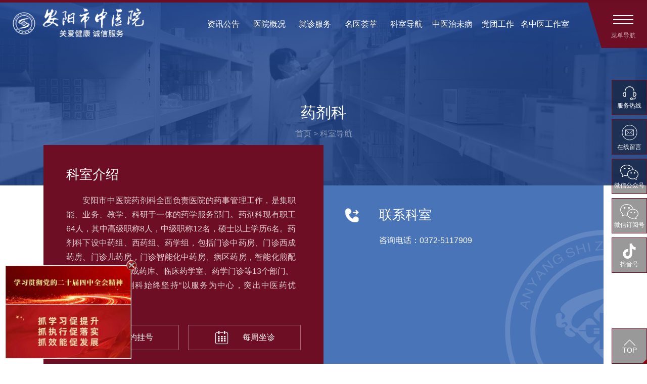

--- FILE ---
content_type: text/html; charset=utf-8
request_url: http://ayzyy.com/ksjs/1764.html
body_size: 13899
content:
<!DOCTYPE html>
<html>
<head>
    <meta charset="UTF-8">
<meta name="apple-mobile-web-app-capable" content="no">
<meta name="viewport" content="width=device-width, initial-scale=1, shrink-to-fit=no,minimum-scale=1.0, maximum-scale=1.0, user-scalable=no">
<meta http-equiv="X-UA-Compatible" content="ie=edge">
<title>药剂科-科室导航-安阳市中医院</title>
<meta name="keywords" content="安阳市中医院|安阳市中医院官网|安阳中医哪里好|安阳老中医|安阳中医院">
<meta name="description" content="安阳市中医院始建于1954年，是河南省中医系统建院较早、规模较大的中医院之一。经过60年的发展，已成为一所集医疗、教学、科研、保健、预防、老年护理于一体的综合性中医院，是全国三 级甲等中医院、全国卫生系统先 进集体、中国公信力示范医院、河南中医学院附属医院、河南省“廉医、诚信、和谐、为民”医院、河南省群众满意医院。">
<meta name="referrer" content="never">
<link rel="shortcut icon" href="/uploads/20221114/5318ce205454e6cbba0b0f957eaf2de4.png"><link rel="stylesheet" href="/static/index/zm001/css/bootstrap5.min.css">
<link rel="stylesheet" href="/static/index/zm001/css/swiper-bundle.min.css">
<link rel="stylesheet" href="/static/index/zm001/css/index.css?v=1768611999">
<link rel="stylesheet" href="/static/index/zm001/css/inner.css?v=1.0">
<link rel="stylesheet" href="/static/index/zm001/css/animate.min.css">
<link rel="stylesheet" href="/static/index/zm001/css/zoom.css">
<link rel="stylesheet" href="/static/index/zm001/css/btnstyle.css">
    <style>
        @media(min-width:992px) {
            .inbanner {margin-bottom:-60px;}
        }
        @media(min-width:1200px) {
            .inbanner {margin-bottom:-80px;}
        }
        @media(min-width:1400px) {
            .inbanner {margin-bottom:-100px;}
            .inbanner2 .content {bottom:115px;}
        }
        @media(min-width:1600px) {
            .inbanner {margin-bottom:-120px;}
            .inbanner2 .content {bottom:145px;}
        }
    </style>
</head>
<body class="bg-color">
    <style>
    .menu-btn {pointer-events: auto;font-size:12px;cursor:pointer;z-index:99992;color:rgba(255,255,255,.6);transition:.36s all;}
    .menu-btn .line {padding:0;width:30px;background:#fff;height:2px;margin:6px auto;transition:all 700ms cubic-bezier(.9,0,.33,1);}
    .nav-open .menu-btn .line {width:30px;background:#fff;}
    .menu-btn .line.line--1 {transform:rotate(0) translateY(0);}
    .menu-btn .line.line--1.line-cross {width:30px;transform:rotate(45deg) translateY(3px) translateX(5px);}
    .menu-btn .line.line--2 {transform:translateX(0);}
    .menu-btn .line.line--2.line-fade-out {width:30px;transform:translate(30px);opacity:0;}
    .menu-btn .line.line--3 {transform:rotate(0) translateY(0);}
    .menu-btn .line.line--3.line-cross {width:30px;transform:rotate(-45deg) translateY(-7px) translateX(7px);}
    @media(min-width:992px) {
        a.menu-btn,.nav-open a.menu-btn {background:none;color:unset;position:relative;}
        .nav-open .menu-btn {display:block!important;}
    }
    @media(min-width:1200px) {
        .menu-btn .line {width:40px;}
        .menu-btn:hover .m1 {color:#fff;}
    }
</style>
<div class="menu-panel">
    <div class="menu-btn p-2 rounded-lg">
        <div class="line line--1"></div>
        <div class="line line--2"></div>
        <div class="line line--3"></div>
        <div class="mt-2 mt-lg-3 m1">菜单导航</div>
    </div>
</div>
<div class="mnav">
	<div class="container position-relative h-100">
		<div class="img text-center"><img src="/uploads/20231115/e0baf42b578398b85675b9790d681b57.png" alt="安阳市中医院" class="img-fluid"></div>
		<div class="content">
                        <div class="slide" >
                <div class="t1"><a href="/article/4.html">资讯公告</a><i></i></div>
                                <ul>
                                        <li><a href="/article/14.html" class="s1">公告公示</a></li>
                                        <li><a href="/article/26.html" class="s1">医院新闻</a></li>
                                        <li><a href="/article/27.html" class="s1">医讯信息</a></li>
                                        <li><a href="/article/45.html" class="s1">政策法规</a></li>
                                    </ul>
                            </div>
                        <div class="slide" >
                <div class="t1"><a href="/aboutus.html">医院概况</a><i></i></div>
                                <ul>
                                        <li><a href="/company.html" class="s1">医院简介</a></li>
                                        <li><a href="/aboutus.html#company03" class="s1">组织机构</a></li>
                                        <li><a href="/aboutus.html#company04" class="s1">历任领导</a></li>
                                        <li><a href="/aboutus.html#company05" class="s1">发展回眸</a></li>
                                        <li><a href="/article/53.html" class="s1">医院文化</a></li>
                                    </ul>
                            </div>
                        <div class="slide" >
                <div class="t1"><a href="/yuyue.html">就诊服务</a><i></i></div>
                                <ul>
                                        <li><a href="/service/1219.html" class="s1">每周坐诊</a></li>
                                        <li><a href="/yuyue.html" class="s1">预约挂号</a></li>
                                        <li><a href="/liucheng.html" class="s1">就诊流程</a></li>
                                        <li><a href="/service/1725.html" class="s1">出入院流程</a></li>
                                        <li><a href="/ybzc.html" class="s1">医保政策</a></li>
                                        <li><a href="/service/1726.html" class="s1">科室分布</a></li>
                                        <li><a href="/service/1023.html" class="s1">科室电话</a></li>
                                        <li><a href="/luxian.html" class="s1">来院路线</a></li>
                                    </ul>
                            </div>
                        <div class="slide" >
                <div class="t1"><a href="/article/18/gyt.html">名医荟萃</a><i></i></div>
                                <ul>
                                        <li><a href="/article/18/gyt.html" class="s1">国医堂</a></li>
                                        <li><a href="/article/17/imglist1.html" class="s1">名医专家</a></li>
                                    </ul>
                            </div>
                        <div class="slide" >
                <div class="t1"><a href="/article/74/ksdh.html">科室导航</a><i></i></div>
                            </div>
                        <div class="slide" >
                <div class="t1"><a href="/article/21/zyzwb.html">中医治未病</a><i></i></div>
                                <ul>
                                        <li><a href="/article/22.html" class="s1">体检套餐</a></li>
                                        <li><a href="/article/23.html" class="s1">体质辨识</a></li>
                                        <li><a href="/article/58.html" class="s1">健康科普</a></li>
                                    </ul>
                            </div>
                        <div class="slide" >
                <div class="t1"><a href="/article/40.html">党团工作</a><i></i></div>
                                <ul>
                                        <li><a href="/article/41.html" class="s1">党团活动</a></li>
                                        <li><a href="/article/57.html" class="s1">公益活动</a></li>
                                    </ul>
                            </div>
                        <div class="slide" >
                <div class="t1"><a href="http://yzz.ayzyy.com/" target="_blank"">名中医工作室</a><i></i></div>
                                <ul>
                                        <li><a href="http://yzz.ayzyy.com/" target="_blank"" class="s1">杨之藻工作室</a></li>
                                        <li><a href="http://kjz.ayzyy.com/" target="_blank"" class="s1">康进忠工作室</a></li>
                                        <li><a href="http://lgr.ayzyy.com/" target="_blank"" class="s1">李光荣工作室</a></li>
                                    </ul>
                            </div>
            		</div>
        <div class="yygh">
            <div class="list d-flex flex-wrap justify-content-md-between">
                                    <a href="http://www.ayzyy.com/yuyue.html" class="slide d-flex">
                        <div class="img"><img src="/static/index/zm001/images/yygh_1.png" alt="预约挂号"></div>
                        <div class="txtbox">
                            <span class="c1">预约挂号</span>
                            <div class="c2">线上挂号省时省心 <i class="ali-icon">&#xec0d;</i></div>
                        </div>
                    </a>
                                    <a href="http://www.ayzyy.com/liucheng.html" class="slide d-flex">
                        <div class="img"><img src="/static/index/zm001/images/yygh_2.png" alt="就诊流程"></div>
                        <div class="txtbox">
                            <span class="c1">就诊流程</span>
                            <div class="c2">清晰流程让就诊更便捷 <i class="ali-icon">&#xec0d;</i></div>
                        </div>
                    </a>
                                    <a href="http://www.ayzyy.com/service/1219.html" class="slide d-flex">
                        <div class="img"><img src="/static/index/zm001/images/yygh_3.png" alt="每周坐诊"></div>
                        <div class="txtbox">
                            <span class="c1">每周坐诊</span>
                            <div class="c2">每周坐诊医师抢先预约 <i class="ali-icon">&#xec0d;</i></div>
                        </div>
                    </a>
                            </div>
        </div>
	</div>
</div>
<div class="header inheader">
    <div class="logo">
        <a href="/" class="d-flex align-items-center">
            <div class="logo_img"><img src="/uploads/20231115/e0baf42b578398b85675b9790d681b57.png" class="img-fluid" alt="安阳市中医院"></div>
        </a>
    </div>
    <div class="nav d-none d-lg-flex">
                <div class="slide ">
            <a href="/article/4.html">资讯公告</a>
                        <div class="subnav">
                                    <a href="/article/14.html" class=" subslide">公告公示</a>
                                    <a href="/article/26.html" class=" subslide">医院新闻</a>
                                    <a href="/article/27.html" class=" subslide">医讯信息</a>
                                    <a href="/article/45.html" class=" subslide">政策法规</a>
                            </div>
                    </div>
                <div class="slide ">
            <a href="/aboutus.html">医院概况</a>
                        <div class="subnav">
                                    <a href="/company.html" class=" subslide">医院简介</a>
                                    <a href="/aboutus.html#company03" class=" subslide">组织机构</a>
                                    <a href="/aboutus.html#company04" class=" subslide">历任领导</a>
                                    <a href="/aboutus.html#company05" class=" subslide">发展回眸</a>
                                    <a href="/article/53.html" class=" subslide">医院文化</a>
                            </div>
                    </div>
                <div class="slide ">
            <a href="/yuyue.html">就诊服务</a>
                        <div class="subnav">
                                    <a href="/service/1219.html" class=" subslide">每周坐诊</a>
                                    <a href="/yuyue.html" class=" subslide">预约挂号</a>
                                    <a href="/liucheng.html" class=" subslide">就诊流程</a>
                                    <a href="/service/1725.html" class=" subslide">出入院流程</a>
                                    <a href="/ybzc.html" class=" subslide">医保政策</a>
                                    <a href="/service/1726.html" class=" subslide">科室分布</a>
                                    <a href="/service/1023.html" class=" subslide">科室电话</a>
                                    <a href="/luxian.html" class=" subslide">来院路线</a>
                            </div>
                    </div>
                <div class="slide ">
            <a href="/article/18/gyt.html">名医荟萃</a>
                        <div class="subnav">
                                    <a href="/article/18/gyt.html" class=" subslide">国医堂</a>
                                    <a href="/article/17/imglist1.html" class=" subslide">名医专家</a>
                            </div>
                    </div>
                <div class="slide ">
            <a href="/article/74/ksdh.html">科室导航</a>
                    </div>
                <div class="slide ">
            <a href="/article/21/zyzwb.html">中医治未病</a>
                        <div class="subnav">
                                    <a href="/article/22.html" class=" subslide">体检套餐</a>
                                    <a href="/article/23.html" class=" subslide">体质辨识</a>
                                    <a href="/article/58.html" class=" subslide">健康科普</a>
                            </div>
                    </div>
                <div class="slide ">
            <a href="/article/40.html">党团工作</a>
                        <div class="subnav">
                                    <a href="/article/41.html" class=" subslide">党团活动</a>
                                    <a href="/article/57.html" class=" subslide">公益活动</a>
                            </div>
                    </div>
                <div class="slide ">
            <a href="http://yzz.ayzyy.com/" target="_blank"">名中医工作室</a>
                        <div class="subnav">
                                    <a href="http://yzz.ayzyy.com/" target="_blank"" class=" subslide">杨之藻工作室</a>
                                    <a href="http://kjz.ayzyy.com/" target="_blank"" class=" subslide">康进忠工作室</a>
                                    <a href="http://lgr.ayzyy.com/" target="_blank"" class=" subslide">李光荣工作室</a>
                            </div>
                    </div>
            </div>
</div>
    <div class="inbanner inbanner2">
                    <img src="/uploads/20221123/54123d0912c16b51fccffed8c00188c9.jpg" alt="ksjs" class="wow fadeIn">
                <div class="content">
                    <div class="t1">药剂科</div>
                    <div class="t2"><a href="/">首页</a> > <a href="/article/74/ksdh.html">科室导航</a></div>
                </div>
            </div>
            <div class="ksjs01">
            <div class="container">
                <div class="row">
                    <div class="col-12 col-lg-6 px-0 ps-lg-3">
                        <div class="leftbox">
                            <div class="t1">科室介绍</div>
                            <div class="c1"><p style="text-indent: 2em;">安阳市中医院药剂科全面负责医院的药事管理工作，是集职能、业务、教学、科研于一体的药学服务部门。药剂科现有职工64人，其中高级职称8人，中级职称12名，硕士以上学历6名。药剂科下设中药组、西药组、药学组，包括门诊中药房、门诊西成药房、门诊儿药房，门诊智能化中药房、病区药房，智能化煎配中心，中药库、西成药库、临床药学室、药学门诊等13个部门。</p><p style="text-indent: 2em;">多年来，药剂科始终坚持“以服务为中心，突出中医药优势”为工作理念，以“确保用药安全，保证临床疗效”为指导思想，以“进好药、调好药、煎好药、用好药”为核心工作制度，不断提升药学服务水平。</p><p style="text-indent: 2em;">一是进好药：制定相关文件制度，严格遴选、审核、评估供应商资质，建立完善的药品采购、验收、储存制度，严把药品质量关。</p><p style="text-indent: 2em;">二是调好药：规范处方审核、药品调剂、复核发药操作规程，中药饮片实现100%复核，加强特殊药品的管理，严把调剂</p><p style="text-indent: 2em;">三是煎好药：健全煎药工作制度及操作规程，对收药、泡药、煎药、包装、发药全程进行监控，严把煎药质量关。</p><p style="text-indent: 2em;">四是用好药：加强临床药师队伍建设，深入开展药学查房、用药干预、病案讨论、用药咨询、临床宣教、处方点评等工作，严把用药质量关。与此同时，科室建立了团队约法三章，制定了各个小组的质量管理细则，定期对各小组的工作质量进行4S（清理、清洁、规范、精准）检查，持续提升药学服务质量；加强学习型科室建设，每月开展业务培训，并定期举办药学技能竞赛，锻炼药师队伍，不断提高服务水平；重视药学宣传工作，在医院微信公众平台，定期推送药剂科文章，宣传中药知识，为广大群众普及药学知识。</p><p style="text-indent: 2em;">近年荣获河南省“两品一械”先进单位等多项荣誉称号。2020年参加安阳市第四届基本药物合理应用知识技能竞赛中荣获中药组三等奖，获“安阳市第四届基本药物合理应用技能标兵”荣誉称号。2020年参加河南省第四届基本药物合理应用知识技能竞赛，荣获中药组个人三等奖，获“河南省第四届基本药物合理应用技能标兵”荣誉称号。河南省第五届基本药物知识技能竞赛三等奖。</p><p><br/></p></div>
                            <div class="btnbox d-flex justify-content-between">
                                <a href="/yuyue.html"><i class="ali-icon">&#xeda5;</i>预约挂号</a>
                                <a href="/service/1219.html"><i class="ali-icon">&#xed49;</i>每周坐诊</a>
                            </div>
                        </div>
                    </div>
                    <div class="col-12 col-lg-6 px-0 pe-lg-3">
                        <div class="rightbox">
                            <div class="t1">联系科室</div>
                            <div class="list">
                                                                    <div>咨询电话：0372-5117909</div>
                                                            </div>
                        </div>
                    </div>
                </div>
            </div>
        </div>
        <div class="ksjs02">
            <div class="container">
                <div class="t1">科室特色</div>
                <div class="t2"><p style="text-indent: 2em;">药剂科始终坚持“以病人为中心，突出中医药优势”为工作理念，以“确保用药安全，保证临床疗效”为指导思想，以“进好药、调好药、煎好药、用好药”为核心工作制度，提升药学服务平。</p><p style="text-indent: 2em;">一、进好药：制定相关的文件制度，严格遴选、审核、评估供应商资质，建立完善的药品采购、验收、储存制度，严把药品质量关。</p><p style="text-align: center;"><img src="/uploads/editor/20221209/1670576327361219.png" title="" alt="image"/></p><p style="text-indent: 2em;">二、调好药：规范处方审核、药品调剂、复核发药操作规程，中药饮片实现100%复核，加强特殊药品的管理，严把调剂质量关。</p><p style="text-align: center;"><img src="/uploads/editor/20221209/1670576350164447.png" title="" alt="image"/></p><p style="text-indent: 2em;">三、煎好药：健全煎药工作制度及操作规程，对收药、泡药、煎药、包装、发药全程进行监控，严把煎药质量关。</p><p style="text-align: center;"><img src="/uploads/editor/20221209/1670576378898095.png" title="" alt="image"/></p><p style="text-indent: 2em;">四、用好药：加强临床药师队伍建设，深入开展药学查房、用药干预、病案讨论、用药咨询、临床宣教、处方点评等工作，严把用药质量关。</p><p style="text-align: center;"><img src="/uploads/editor/20221209/1670576406221996.png" title="" alt="image"/></p><p style="text-indent: 2em;">与此同时，科室建立了团队约法三章，制定了各个小组的质量管理细则，定期对各小组的工作质量进行4S（清理、清洁、规范、精准）检查，持续提升药学服务质量；加强学习型科室建设，每月开展业务讲课，职工进行业务培训，还定期举办药学技能竞赛，锻炼药师队伍，不断提高服务水平；重视药学宣传工作，在医院微信公众平台，定期推送药剂科文章，宣传中药知识，为广大群众普及药学知识。</p><p style="text-indent: 2em;">药学支部党徽照耀，近年荣获多种荣誉。如2020年、2021年两次荣获“两品一械”先 进单位。安阳市第四届基本药物合理应用知识技能竞赛团体三等奖。2020年参加安阳市第四届基本药物合理应用知识技能竞赛中荣获中药组三等奖，授予“安阳市第四届基本药物合理应用技能标兵”荣誉称号。2020年参加河南省第四届基本药物合理应用知识技能竞赛，荣获中药组个人三等奖，授予“河南省第四届基本药物合理应用技能标兵”荣誉称号。2021年度“中国中医药报”优 秀通讯员。河南省第五届基本药物知识技能竞赛三等奖。安阳市建党100年红歌比赛团体一等奖。药剂科科长担任安阳市药事管理与药物治疗委员会第 一届委员会副主任委员。</p><p><br/></p></div>
                <div class="list">
                                    </div>
            </div>
        </div>
                <div class="ksjs03">
            <div class="container">
                <div class="t1">医师团队</div>
                <div class="t2">药剂科现有职工60余人，其中高 级职称8人，中级职称12名，硕士以上学历6名。药剂科下设中药组、西药组、药学组，包括门诊中药房、门诊西成药房、门诊儿药房，门诊智能化中药房（A、B、C、D），病区药房，智能化煎配中心，中药库、西成药库、临床药学室、药学门诊等13个部门。</div>
                            </div>
        </div>
        <div class="shadow ysshadow">
            <div class="container">
                <div class="ysinfo">
                    <div class="close ali-icon">&#xe717;</div>
                    <div class="imgbox"><img src="/static/index/zm001/images/img.jpg" alt="姓名"></div>
                    <div class="txtbox">
                        <div class="y1">姓名</div>
                        <div class="y2">医师介绍</div>
                        <a href="javascript:;" class="y3"><i class="ali-icon">&#xe84f;</i><span>联系电话</span></a>
                    </div>
                </div>
            </div>
        </div>
        <div class="searchpanel">
        <div class="container">
            <div class="t1">快速查询您需要的信息</div>
            <div class="t2">获取更多信息</div>
            <div class="searchbox mx-md-3">
	<i class="ali-icon">&#xed7a;</i>&emsp;
	<!-- <input type="text" id="keywords" name="keywords" placeholder="请输入要查询的医生姓名/关键字/科室名" value="" class="d-none d-md-block"> -->
	<input type="text" id="keywords" name="keywords" placeholder="请输入要查询内容的关键字" value="" autocomplete="off">
	<input type="submit" id="searchbtn" value="立即查询">
</div>
        </div>
    </div>
    <div class="footer fp-auto-height fp-section">
    <div class="container">
        <div class="row py-3 py-lg-4 py-xl-5 top">
            <div class="col-12 col-lg-6"><img src="/uploads/20231115/e0baf42b578398b85675b9790d681b57.png" class="img-fluid" alt="安阳市中医院"></div>
            <div class="col-12 col-lg-6 text-lg-end mt-3 mt-lg-0"><img src="/static/index/zm001/images/f_img.png"
                    class="img-fluid" alt="厚德精术，传承创新"></div>
        </div>
        <div class="row">
            <div class="col-12 col-lg-6">
                <div class="contactbox d-sm-flex text-center text-lg-start">
                    <div class="ewm"><img src="/uploads/20221116/79b8c5578108dc498366980e5b44bf1d.jpg" class="img-fluid" alt="二维码"></div>
                    <div class="d-inline-block align-self-center">
                        <div class="c1"><i class="ali-icon">&#xf147;</i>扫描二维码 登录<b>安阳市中医院掌上医院</b></div>
                        <div class="c1">院长信箱：ayszyyyzyx@163.com</div>
                        <div class="c1">
                            <span>查询报告</span>&emsp;<span>费用查询</span>&emsp;<span>门诊记录</span>&emsp;<span>门诊充值</span></div>
                        <div class="c2">5117800</div>
                        <div class="c1 text-nowrap text-end">
                            <em class="c3">0372 -</em>
                            （24小时总值班电话）<br>
                             行风办电话：5117578　
                        </div>
                    </div>
                </div>
            </div>
            <div class="col-12 col-lg-6 d-flex justify-content-lg-end">
                <div class="list d-flex align-items-center flex-wrap align-self-center">
                                        <a href="/article/4.html">资讯公告</a>
                                        <a href="/aboutus.html">医院概况</a>
                                        <a href="/yuyue.html">就诊服务</a>
                                        <a href="/article/18/gyt.html">名医荟萃</a>
                                        <a href="/article/74/ksdh.html">科室导航</a>
                                        <a href="/article/21/zyzwb.html">中医治未病</a>
                                        <a href="/article/40.html">党团工作</a>
                                        <a href="http://yzz.ayzyy.com/" target="_blank"">名中医工作室</a>
                                    </div>
            </div>
        </div>
        <div class="bottom">
            
                        <script src="http://year84.ayqingfeng.cn/xinnian/xn.js" language="JavaScript"></script>            <div class="text-center mb-2">浏览量：50189076次</div>
            <div class="text-center"><a href="https://beian.miit.gov.cn/#/Integrated/index" target="_blank">豫ICP备11031535号-6</a></div>
            <div class="text-center" style=" margin-top: 5px;">
                <a href="https://bszs.conac.cn/sitename?method=show&id=0EA3087F08C343EBE053022819ACAC2F" target="_blank"><img src="/static/index/zm001/images/blue.png"></a>
            </div>
        </div>
    </div>
</div>
<div class="footer-bar d-lg-none">
    <div class="list">
        <a class="slide" href="http://www.ayzyy.com"><i class="ali-icon">&#xe622;</i>首页</a>
        <a class="slide" href="/aboutus.html"><i class="ali-icon">&#xec06;</i>概况</a>
        <a class="slide" href="/article/74/ksdh.html"><i class="ali-icon">&#xe6bc;</i>科室</a>
        <a class="slide" href="tel:5117800"><i class="ali-icon">&#xe6e2;</i>客服</a>
        <a class="slide" href="javascript:;" onClick="$('html,body').animate({scrollTop:0},500);"><i
                class="ali-icon">&#xe70a;</i>TOP</a>
    </div>
</div>
<!-- 左下角视频 -->

<script src="/static/index/zm001/js/jquery-3.6.0.min.js"></script>
<script src="/static/index/zm001/js/common.js?v=1768611999"></script>
<script src="/static/index/zm001/js/layer/layer.js"></script>
<script src="/static/index/zm001/js/jquery.form.js"></script>
<script src="/static/index/zm001/js/jquery.paroller.js"></script>
<script src="/static/index/zm001/js/bootstrap5.min.js"></script>
<script src="/static/index/zm001/js/swiper-bundle.min.js"></script>
<script src="/static/index/zm001/js/zoom.min.js"></script>
<script src="/static/index/zm001/js/wow.min.js"></script>
<style>
    #kfpanel .p_MatteIcon .iconfont:before {content:'\e602';}
    #kfpanel >div {animation-fill-mode:both;}
    #kfpanel .wyz {position:fixed;right:0px;bottom:0%;height:85vh;padding:50px 0;-moz-box-sizing:border-box;box-sizing:border-box;z-index:99;}
    #kfpanel .wyz-form.cur {width:200px;opacity:1;}
    #kfpanel .wyz .transition {-webkit-transition-duration:.4s;-moz-transition-duration:.4s;-o-transition-duration:.4s;transition-duration:.4s;}
    #kfpanel .wyz .wyz-title {background-color:#6d0e24;color:#fff;padding:15px 20px 0;white-space:nowrap;position:relative;}
    #kfpanel .wyz .wyz-title .cf-close {position:absolute;left:166px;top:0;padding:10px;}
    #kfpanel .wyz-item-block {position:absolute;right:0;width:70px;height:70px;background-color:rgba(0,0,0,.4);border:1px solid #6d0e24;-moz-box-sizing:border-box;box-sizing:border-box;}
    #kfpanel .wyz-item-block:nth-child(1) {top:50px;}
    #kfpanel .wyz-item-block:nth-child(2) {top:128px;}
    #kfpanel .wyz-item-block:nth-child(3) {top:206px;}
    #kfpanel .wyz-item-block:nth-child(4) {top:284px;}
    #kfpanel .wyz-item-block:nth-child(5) {top:362px;}
    #kfpanel .wyz-item {width:100%;height:100%;}
    #kfpanel .wyz-item-p {color:#fff;font-size:12px;margin-top:5px;}
    #kfpanel .wyz-item-in {height:100%;display:none;position:relative;z-index:1;overflow:hidden;}
    #kfpanel .wyz-item-in-p {color:#fff;text-align:center;line-height:68px;height:68px;white-space:nowrap;}
    #kfpanel .wyz-in.cur {width:156px;background-color:transparent;}
    #kfpanel .wyz-in.cur .wyz-item-in {width:100%;display:block;}
    #kfpanel .wyz-in.cur .wyz-item {display:none;}
    #kfpanel .wyz-in:before {content:"";background-color:#6d0e24;position:absolute;height:100%;width:0;-webkit-transition:all .4s ease;-o-transition:all .4s ease;-moz-transition:all .4s ease;transition:all .4s ease;}
    #kfpanel .wyz-in.cur:before {width:100%;}
    #kfpanel .wyz-item-block.wyz-top {display:none;cursor:pointer;/*width:46px;height:46px;*/bottom:0;}
    #kfpanel .wyz-item-block.wyz-top:hover {background:#6d0e24;}
    #kfpanel .wyz-item-block.wyz-top .wyz-item-p {font-size:14px;margin-top:0;}
    #kfpanel .wyz-in.wyz-search.cur {border-left:none;}
    #kfpanel .wyz-form {position:absolute;width:0;right:156px;bottom:-1px;z-index:999;overflow:hidden;opacity:0;}
    #kfpanel .wyz-form .cf-form {background-color:#6d0e24;-moz-box-sizing:border-box;box-sizing:border-box;padding:10px 20px 20px;border-bottom:1px solid #6d0e24;}
    #kfpanel .wyz-form .cf-form-item {margin-bottom:10px;font-size:0;white-space:nowrap;}
    #kfpanel .wyz-form .cf-form-item:last-of-type {margin:0;}
    #kfpanel .wyz-form input {padding:0 8px;margin:0;border:none;-moz-box-sizing:border-box;box-sizing:border-box;width:160px;height:28px;line-height:28px;font-size:12px;display:inline-block;vertical-align:middle;background-color:#fff;}
    #kfpanel .wyz-form .verify {width:86px;margin-right:5px;}
    #kfpanel .wyz-form .submit {width:160px;height:28px;line-height:28px;font-size:14px;}
    #kfpanel .wyz-qr-show {display:none;position:absolute;z-index:1;border:1px solid #6d0e24;left:-155px;top:-85px;}
    #kfpanel .wyz-qr2-show {display:none;position:absolute;z-index:1;border:1px solid #6d0e24;left:-155px;top:-85px;}
    #kfpanel .wyz-dy-show {display:none;position:absolute;z-index:1;border:1px solid #6d0e24;left: -203px;top: -133px;}
    #kfpanel .flex-col {display:flex;flex-direction:column;justify-content:center;align-items:center;}
    #kfpanel {width:100%;max-width:100%;min-width:0px;height:auto;max-height:none;min-height:0px;margin-top:0px;margin-left:auto;margin-right:auto;margin-bottom:0px;padding-top:0px;padding-left:0px;padding-right:0px;padding-bottom:0px;}
    #c_portalResPublic_codeContainer-15767199431834578 {width:100%;max-width:181px;min-width:0px;height:auto;max-height:none;min-height:100px;margin-top:0px;margin-left:auto;margin-right:0px;margin-bottom:0px;padding-top:0px;padding-left:0px;padding-right:0px;padding-bottom:0px;}
    #w_grid-1569223912405 .p_MatteIcon .iconfont:before {content:'\e602';}
    #w_grid-1569223912405 >div {animation-fill-mode:both;}
    #w_grid-1569223912405 > div > .p_gridbox > .p_gridCell:nth-child(n+1) {margin-left:0px;clear:left;}
	@media(max-width:1199px) {
	    #kfpanel {display:none;}
	}
</style>
<div id="kfpanel"> 
    <!-- 侧边盒子 -->
    <div class="wyz">
        <!-- 邮箱 -->
                <div class="wyz-item-block wyz-in transition wyz-tel">
            <a href="javascript:;">
                <div class="wyz-item flex-col">
                    <div class="img-block"> <svg xmlns="http://www.w3.org/2000/svg" xmlns:xlink="http://www.w3.org/1999/xlink" width="27px" height="27px">
                        <path fill-rule="evenodd" fill="rgb(255, 255, 255)" d="M21.937,20.857 C21.532,20.857 21.262,20.587 21.262,20.182 L21.262,11.407 C21.262,11.002 21.532,10.732 21.937,10.732 C24.705,10.732 27.000,13.027 27.000,15.795 C27.000,18.562 24.705,20.857 21.937,20.857 ZM22.612,12.152 L22.612,19.437 C24.323,19.112 25.650,17.589 25.650,15.795 C25.650,14.000 24.323,12.477 22.612,12.152 ZM22.207,10.057 C21.802,10.057 21.532,9.787 21.532,9.382 C21.532,4.927 17.887,1.350 13.500,1.350 C9.112,1.350 5.467,4.927 5.467,9.382 C5.467,9.787 5.197,10.057 4.792,10.057 C4.387,10.057 4.117,9.787 4.117,9.382 C4.117,4.185 8.370,-0.001 13.500,-0.001 C18.630,-0.001 22.882,4.185 22.882,9.382 C22.882,9.719 22.545,10.057 22.207,10.057 ZM5.737,11.610 L5.737,20.385 C5.737,20.790 5.400,21.060 5.062,21.060 C2.295,21.060 -0.000,18.765 -0.000,15.997 C-0.000,13.230 2.295,10.935 5.062,10.935 C5.467,10.935 5.737,11.205 5.737,11.610 ZM4.387,12.354 C2.677,12.679 1.350,14.203 1.350,15.997 C1.350,17.792 2.677,19.315 4.387,19.640 L4.387,12.354 ZM17.280,22.005 C18.581,22.005 19.587,22.919 19.745,24.165 L22.612,24.165 C23.625,24.165 24.435,23.355 24.435,22.342 C24.435,21.937 24.705,21.667 25.110,21.667 C25.515,21.667 25.785,21.937 25.785,22.342 C25.785,24.097 24.367,25.515 22.612,25.515 L19.563,25.515 C19.172,26.402 18.283,27.000 17.280,27.000 C15.930,27.000 14.782,25.920 14.782,24.502 C14.782,23.085 15.862,22.005 17.280,22.005 ZM17.280,25.650 C17.814,25.650 18.274,25.226 18.382,24.712 C18.391,24.656 18.397,24.598 18.417,24.550 C18.418,24.533 18.427,24.519 18.427,24.502 C18.427,23.895 17.887,23.355 17.280,23.355 C16.672,23.355 16.132,23.895 16.132,24.502 C16.132,25.110 16.672,25.650 17.280,25.650 Z">
                        </path>
                    </svg> </div>
                    <p class="wyz-item-p">服务热线</p>
                </div>
                <div class="wyz-item-in">
                    <p class="wyz-item-in-p transition">0372-5117800<br> </p>
                </div>
            </a>
        </div>
                <!-- 在线咨询 -->
        <div class="wyz-item-block wyz-in transition wyz-online">
            <a href="/message.html" class="shangqiao a_baidu_window zixun_count" zixun="bd">
                <div class="wyz-item flex-col">
                    <div class="img-block">  <svg t="1600324079441" class="icon" viewBox="0 0 1024 1024" version="1.1" xmlns="http://www.w3.org/2000/svg" p-id="3070" width="35" height="35"><path fill="rgb(255, 255, 255)" d="M511.824 66.973c-243.198 0-440.339 197.082-440.339 440.339 0 243.198 197.141 440.339 440.339 440.339s440.28-197.2 440.28-440.339c0-243.257-197.082-440.339-440.28-440.339zM805.265 800.813c-38.095 38.095-82.442 68.053-131.859 88.928-51.128 21.643-105.44 32.612-161.523 32.612-56.022 0-110.395-10.969-161.582-32.612-49.418-20.875-93.823-50.775-131.919-88.928-38.095-38.095-68.053-82.56-88.928-131.978-21.702-51.069-32.671-105.5-32.671-161.524s10.969-110.336 32.612-161.523c20.875-49.418 50.834-93.764 88.928-131.919 38.095-38.095 82.501-68.053 131.919-88.928 51.188-21.584 105.559-32.612 161.582-32.612 56.081 0 110.395 11.028 161.523 32.612 49.418 20.876 93.764 50.834 131.859 88.928 38.095 38.154 68.053 82.501 89.047 131.919 21.584 51.128 32.612 105.44 32.612 161.523 0 56.081-11.087 110.513-32.612 161.523-20.934 49.358-50.893 93.823-88.988 131.978z" p-id="3071"></path><path fill="rgb(255, 255, 255)" d="M259.543 336.826h10.851c161.463 0 322.927 0.059 484.331-0.118 7.253 0 9.436 1.768 9.436 9.377-0.118 107.681-0.118 215.422 0 323.045 0 6.9-2.064 8.727-8.669 8.727-162.466-0.235-324.991-0.235-487.456-0.118-5.662 0-8.61-0.589-8.61-7.725 0.294-107.387 0.176-214.774 0.118-322.22v-10.969zM299.41 359.059c3.127 3.244 4.423 4.718 6.074 6.25 54.194 49.831 108.272 99.662 162.642 149.492 8.61 7.961 17.515 15.923 27.186 22.822 10.969 7.725 23.176 7.842 33.908-0.589 11.322-8.727 21.937-18.281 32.436-27.953 51.717-47.237 103.318-94.707 154.918-142.238 2.242-2.005 4.010-4.364 6.959-7.901-141.943 0.118-281.883 0.118-424.121 0.118zM298.76 652.795c0.884 1.062 1.651 1.947 2.477 3.007h421.468c0.589-0.825 1.12-1.592 1.474-2.536-2.89-2.182-6.074-4.245-8.727-6.783-43.404-39.747-86.923-79.375-129.914-119.299-5.721-5.248-8.786-4.481-13.917 0.235-11.028 10.025-22.291 19.696-34.145 28.661-16.571 12.502-34.085 12.856-50.834 0.294-12.148-9.259-23.765-19.343-35.264-29.603-4.836-4.481-7.783-4.364-12.678 0.118-43.581 40.337-87.396 80.378-131.211 120.478-2.418 2.183-5.78 3.715-8.727 5.424zM430.031 507.312c-48.888-44.759-96.89-88.928-146.189-134.101v268.437c49.536-45.526 97.42-89.518 146.189-134.336zM740.278 376.043c-0.825-0.413-1.533-0.825-2.242-1.238-47.885 44.051-95.592 88.044-144.185 132.568 49.005 44.994 96.831 88.988 146.366 134.454 0.059-90.285 0.059-177.976 0.059-265.784zM740.278 376.043z" p-id="3072"></path></svg> </div>
                    <p class="wyz-item-p zixun_count" zixun="bd">在线留言</p>
                </div>
                <div class="wyz-item-in">
                    <p class="wyz-item-in-p transition zixun_count" zixun="bd">在线留言</p>
                </div>
            </a>
        </div>
        <!-- 公众号 -->
        <div class="wyz-item-block wyz-in transition wyz-wx">
        <a href="javascript:void(0);">
            <div class="wyz-item flex-col">
                <div class="img-block"> <svg xmlns="http://www.w3.org/2000/svg" width="36" height="30" viewBox="0 0 36 30">
                    <defs>
                        <style>
                            .cls-1 {
                                fill: #fff;
                                fill-rule: evenodd;
                            }
                        </style>
                    </defs>
                    <path class="cls-1" d="M17.535,9.038A1.472,1.472,0,0,0,19.079,7.47a1.462,1.462,0,0,0-1.544-1.562A1.731,1.731,0,0,0,15.677,7.47a1.744,1.744,0,0,0,1.857,1.568h0ZM8.9,5.908A1.736,1.736,0,0,0,7.036,7.47,1.749,1.749,0,0,0,8.9,9.038,1.467,1.467,0,0,0,10.436,7.47,1.46,1.46,0,0,0,8.9,5.908h0ZM36,19.077c0-4.96-4.529-9.185-10.088-9.625a0.57,0.57,0,0,0,0-.19C24.791,3.978,19.2,0,12.906,0,5.79,0,0,5.041,0,11.237c0,3.324,1.67,6.32,4.836,8.681l-1.1,3.37A0.579,0.579,0,0,0,3.9,23.9a0.559,0.559,0,0,0,.622.079l4.142-2.107,0.511,0.1a17.157,17.157,0,0,0,3.735.5q0.6,0,1.2-.053a0.549,0.549,0,0,0,.389-0.215c1.494,3.8,5.611,6.539,10.458,6.539a14.982,14.982,0,0,0,3.624-.591l3.194,1.773a0.554,0.554,0,0,0,.623-0.056,0.575,0.575,0,0,0,.184-0.607l-0.816-2.755C34.5,24.316,36,21.69,36,19.075ZM14.012,21.284c-0.366.032-.737,0.048-1.1,0.048A16.351,16.351,0,0,1,9.4,20.858l-0.707-.145a0.535,0.535,0,0,0-.361.049l-3.1,1.578,0.807-2.462a0.577,0.577,0,0,0-.211-0.649c-3.119-2.207-4.7-4.9-4.7-7.993,0-5.565,5.285-10.094,11.781-10.094,5.743,0,10.827,3.549,11.876,8.27-6.021.08-10.892,4.381-10.892,9.662A8.546,8.546,0,0,0,14.2,21.3a0.555,0.555,0,0,0-.185-0.021h0ZM30.775,25.84a0.577,0.577,0,0,0-.2.62l0.532,1.8-2.183-1.214a0.554,0.554,0,0,0-.27-0.071,0.509,0.509,0,0,0-.137.018,14.686,14.686,0,0,1-3.562.61c-5.481,0-9.939-3.826-9.939-8.529s4.458-8.526,9.939-8.526c5.376,0,9.918,3.905,9.918,8.526,0,2.345-1.455,4.748-4.1,6.766h0ZM21.547,15a1.256,1.256,0,0,0,0,2.512,1.414,1.414,0,0,0,1.541-1.253A1.419,1.419,0,0,0,21.547,15h0Zm6.785,0a1.256,1.256,0,0,0,0,2.512,1.425,1.425,0,0,0,1.549-1.253A1.427,1.427,0,0,0,28.332,15h0Zm0,0">
                    </path>
                </svg> </div>
                <p class="wyz-item-p">微信公众号</p>
            </div>
            <div class="wyz-item-in">
                <p class="wyz-item-in-p transition flex-col" style="line-height: normal;">
                    扫一扫<br>关注我们 </p>
                </div>
            </a>
            <div class="wyz-qr-show" style="display: none;">
                <div class="img-block"> <img src="/uploads/20221116/79b8c5578108dc498366980e5b44bf1d.jpg" alt="二维码" width="152px" height="152px;" title=""> </div>
            </div>
        </div>
        <!-- 订阅号 -->
        <div class="wyz-item-block wyz-in transition wyz-wx2">
        <a href="javascript:void(0);">
            <div class="wyz-item flex-col">
                <div class="img-block"> <svg xmlns="http://www.w3.org/2000/svg" width="36" height="30" viewBox="0 0 36 30">
                    <defs>
                        <style>
                            .cls-1 {
                                fill: #fff;
                                fill-rule: evenodd;
                            }
                        </style>
                    </defs>
                    <path class="cls-1" d="M17.535,9.038A1.472,1.472,0,0,0,19.079,7.47a1.462,1.462,0,0,0-1.544-1.562A1.731,1.731,0,0,0,15.677,7.47a1.744,1.744,0,0,0,1.857,1.568h0ZM8.9,5.908A1.736,1.736,0,0,0,7.036,7.47,1.749,1.749,0,0,0,8.9,9.038,1.467,1.467,0,0,0,10.436,7.47,1.46,1.46,0,0,0,8.9,5.908h0ZM36,19.077c0-4.96-4.529-9.185-10.088-9.625a0.57,0.57,0,0,0,0-.19C24.791,3.978,19.2,0,12.906,0,5.79,0,0,5.041,0,11.237c0,3.324,1.67,6.32,4.836,8.681l-1.1,3.37A0.579,0.579,0,0,0,3.9,23.9a0.559,0.559,0,0,0,.622.079l4.142-2.107,0.511,0.1a17.157,17.157,0,0,0,3.735.5q0.6,0,1.2-.053a0.549,0.549,0,0,0,.389-0.215c1.494,3.8,5.611,6.539,10.458,6.539a14.982,14.982,0,0,0,3.624-.591l3.194,1.773a0.554,0.554,0,0,0,.623-0.056,0.575,0.575,0,0,0,.184-0.607l-0.816-2.755C34.5,24.316,36,21.69,36,19.075ZM14.012,21.284c-0.366.032-.737,0.048-1.1,0.048A16.351,16.351,0,0,1,9.4,20.858l-0.707-.145a0.535,0.535,0,0,0-.361.049l-3.1,1.578,0.807-2.462a0.577,0.577,0,0,0-.211-0.649c-3.119-2.207-4.7-4.9-4.7-7.993,0-5.565,5.285-10.094,11.781-10.094,5.743,0,10.827,3.549,11.876,8.27-6.021.08-10.892,4.381-10.892,9.662A8.546,8.546,0,0,0,14.2,21.3a0.555,0.555,0,0,0-.185-0.021h0ZM30.775,25.84a0.577,0.577,0,0,0-.2.62l0.532,1.8-2.183-1.214a0.554,0.554,0,0,0-.27-0.071,0.509,0.509,0,0,0-.137.018,14.686,14.686,0,0,1-3.562.61c-5.481,0-9.939-3.826-9.939-8.529s4.458-8.526,9.939-8.526c5.376,0,9.918,3.905,9.918,8.526,0,2.345-1.455,4.748-4.1,6.766h0ZM21.547,15a1.256,1.256,0,0,0,0,2.512,1.414,1.414,0,0,0,1.541-1.253A1.419,1.419,0,0,0,21.547,15h0Zm6.785,0a1.256,1.256,0,0,0,0,2.512,1.425,1.425,0,0,0,1.549-1.253A1.427,1.427,0,0,0,28.332,15h0Zm0,0">
                    </path>
                </svg> </div>
                <p class="wyz-item-p">微信订阅号</p>
            </div>
            <div class="wyz-item-in">
                <p class="wyz-item-in-p transition flex-col" style="line-height: normal;">
                    扫一扫<br>关注我们 </p>
                </div>
            </a>
            <div class="wyz-qr2-show" style="display: none;">
                <div class="img-block"> <img src="/uploads/20230107/e4bd9c691958430d83f08a9026e66b17.jpg" alt="二维码" width="152px" height="152px;" title=""> </div>
            </div>
        </div>
        <!-- 抖音号 -->
        <div class="wyz-item-block wyz-in transition wyz-dy">
            <a href="javascript:void(0);">
                <div class="wyz-item flex-col">
                    <div class="img-block">
                        <svg t="1673079464513" class="icon" viewBox="0 0 1024 1024" version="1.1" xmlns="http://www.w3.org/2000/svg" p-id="747" width="30" height="30"><path d="M937.4 423.9c-84 0-165.7-27.3-232.9-77.8v352.3c0 179.9-138.6 325.6-309.6 325.6S85.3 878.3 85.3 698.4c0-179.9 138.6-325.6 309.6-325.6 17.1 0 33.7 1.5 49.9 4.3v186.6c-15.5-6.1-32-9.2-48.6-9.2-76.3 0-138.2 65-138.2 145.3 0 80.2 61.9 145.3 138.2 145.3 76.2 0 138.1-65.1 138.1-145.3V0H707c0 134.5 103.7 243.5 231.6 243.5v180.3l-1.2 0.1" p-id="748" fill="#ffffff"></path></svg>
                    </div>
                    <p class="wyz-item-p">抖音号</p>
                </div>
                <div class="wyz-item-in">
                    <p class="wyz-item-in-p transition flex-col" style="line-height: normal;">
                        打开抖音<br>扫一扫 </p>
                </div>
            </a>
            <div class="wyz-dy-show" style="display: none;">
                <div class="img-block"> <img src="/uploads/20230107/26fb17da7cbfde66bc157a5895e93824.jpg" alt="二维码" width="200px" height="200px;" title=""> </div>
            </div>
        </div>
        <!-- QQ咨询 -->
        
        <!-- 回到顶部 -->
        <div class="wyz-item-block wyz-top" style="display: block;">
            <div class="wyz-item flex-col">
                <div class="img-block"> <svg xmlns="http://www.w3.org/2000/svg" xmlns:xlink="http://www.w3.org/1999/xlink" width="23px" height="13px">
                    <path fill-rule="evenodd" fill="rgb(255, 255, 255)" d="M23.013,12.996 L11.501,1.656 L-0.011,12.996 L-0.011,11.359 L11.501,0.018 L23.013,11.359 L23.013,12.996 Z">
                    </path>
                </svg> </div>
                <p class="wyz-item-p">TOP</p>
            </div>
        </div>
    </div>
</div>
<script>
    $(".wyz-in:not(.wyz-search)").on("mouseenter", function () {
        $(this).addClass("cur").siblings(".wyz-in").removeClass("cur");
        $(".wyz-search").removeClass("cur");
        $(".wyz-search").find(".wyz-form").removeClass("cur");
    }).on("mouseleave", function () {
        $(this).removeClass("cur");
    });

    $(".wyz-search").on("mouseenter", function () {
        $(this).addClass("cur").siblings(".wyz-in").removeClass("cur");
    }).on("mouseleave", function () {
        if ($(this).find(".wyz-form").hasClass("cur")) {
            return;
        } else {
            $(this).removeClass("cur");
        }
    });
    $(".wyz-search a").on("click", function () {
        if ($(this).siblings(".wyz-form").hasClass("cur")) {
            $(this).siblings(".wyz-form").removeClass("cur");
            $(this).parent(".wyz-search").removeClass("cur");
        } else {
            $(this).parent(".wyz-search").addClass("cur");
            $(this).siblings(".wyz-form").addClass("cur");
            $(this).siblings(".wyz-form").find(".float-wyz").show();
        }
    });
    $(".cf-close").on("click", function () {
        $(this).parents(".wyz-search").removeClass("cur");
        $(this).parents(".wyz-form").removeClass("cur");
    });
    $(".wyz-wx").on("mouseenter", function () {
        $(this).addClass("cur").siblings(".wyz-in").removeClass("cur");
        setTimeout(function () {
            if ($(".wyz-wx").hasClass("cur")) {
                $(".wyz-qr-show").fadeIn("fast");
            }
        }, 400);
    }).on("mouseleave", function () {
        $(this).removeClass("cur");
        $(".wyz-qr-show").fadeOut("fast");
    });
    
    $(".wyz-wx2").on("mouseenter", function () {
        $(this).addClass("cur").siblings(".wyz-in").removeClass("cur");
        setTimeout(function () {
            if ($(".wyz-wx2").hasClass("cur")) {
                $(".wyz-qr2-show").fadeIn("fast");
            }
        }, 400);
    }).on("mouseleave", function () {
        $(this).removeClass("cur");
        $(".wyz-qr2-show").fadeOut("fast");
    });
    
    $(".wyz-dy").on("mouseenter", function () {
        $(this).addClass("cur").siblings(".wyz-in").removeClass("cur");
        setTimeout(function () {
            if ($(".wyz-dy").hasClass("cur")) {
                $(".wyz-dy-show").fadeIn("fast");
            }
        }, 400);
    }).on("mouseleave", function () {
        $(this).removeClass("cur");
        $(".wyz-dy-show").fadeOut("fast");
    });

    $(".wyz-top").on("click", function () {
        $("html,body").stop().animate({
            scrollTop: 0
        }, 500);
    });
</script>

<script type="text/javascript" src="/static/index/zm001/js/baidu/cyberplayer.js"></script>
<script type="text/javascript">
    $(function () {
        let videoId, title, vod_ak, player;
        $('.play-video').click(function () {
            $('.video-shadow').show();
            render();
            return false;
        })

        $('.video-shadow .close').click(function () {
            player.stop();
            player.remove();
            $('.video-shadow').hide();
        })

        function render() {
            vod_ak = window['\x61\x74\x6f\x62']('\x4d\x6d\x4d\x34\x4f\x44\x59\x30\x4d\x6a\x4d\x35\x4d\x32\x51\x30\x4e\x47\x51\x35\x4d\x32\x49\x79\x4f\x44\x42\x6b\x59\x6a\x49\x33\x4e\x32\x4d\x7a\x4d\x47\x4d\x31\x5a\x54\x51\x3d');
            player = cyberplayer("playercontainer").setup({
                width: '100%', // 宽度，也可以支持百分比(不过父元素宽度要有)，必填
                height: '100%', // 高度，也可以支持百分比，必填
                title: "医院简介", // 标题
                file: "http://zmcvod.myqingfeng.cn/mda-pairdcd5gspieyae/mda-pairdcd5gspieyae.m3u8", // 播放地址，必填
                image: "/uploads/20230119/5f6e4eac54da8254e108db0f297bad7b.jpg", // 预览图，必填
                autostart: false, // 是否自动播放
                stretching: "uniform", // 拉伸设置
                repeat: false, // 是否重复播放
                volume: 100, // 音量
                controls: true, // controlbar是否显示
                starttime: 0, // 视频开始播放时间点(单位s)，如果不设置，则可以从上次播放时间点续播
                ak: vod_ak // 公有云平台注册即可获得accessKey，必填
            });
        }
    })
</script>
<script>
    $(function () {
        $('.mnav a').click(function () {
            $('.mnav').toggleClass('show');
            $('body').toggleClass('nav-open');
            $('.menu-btn .line--1').toggleClass('line-cross');
            $('.menu-btn .line--2').toggleClass('line-fade-out');
            $('.menu-btn .line--3').toggleClass('line-cross');
            $('.menu-panel').toggleClass('open');
        })
        $('.menu-btn').click(function (event) {
            $('.mnav').toggleClass('show');
            $('body').toggleClass('nav-open');
            $('.menu-btn .line--1').toggleClass('line-cross');
            $('.menu-btn .line--2').toggleClass('line-fade-out');
            $('.menu-btn .line--3').toggleClass('line-cross');
            $('.menu-panel').toggleClass('open');
        });
    })
</script>
<script>
    $(function () {

        if ($(window).scrollTop() < 100) {
            $('body.inactive').removeClass('inactive');
        } else {
            if (!$('body').hasClass('inactive')) {
                $('body').addClass('inactive');
            }
        }
        $(window).scroll(function () {
            if ($(window).scrollTop() < 100) {
                $('body.inactive').removeClass('inactive');
            } else {
                if (!$('body').hasClass('inactive')) {
                    $('body').addClass('inactive');
                }
            }
        })
    })
</script>

<script>
    //视觉差插件
    $(window).paroller();
    new WOW().init();
    $('#searchbtn').click(function () {
        var parent = $(this).parents('.searchbox');
        var keywords = $(parent).find('#keywords').val();
        if (!keywords) {
            layer.msg('请输入关键词');
            $(parent).find('#keywords').focus();
        } else {
            window.location.href = "/searchlist?keywords=" + keywords;
        }
    })
    /**
     * 验证码刷新   
     * @author wangyong
    */
    function refreshVerify(url, obj) {
        timestamp = new Date().getTime();
        $(obj).attr('src', url + timestamp);
    }
    var lastPage = Number('');
    // 分页
    $('.page-btn').click(function () {
        var page = Number($('.page-inner input[name=page]').val());
        if (page > lastPage) {
            layer.msg('不能超过最大页数');
            return false;
        } else {
            var href = $(this).attr('data-href');
            $(this).attr('href', href + page);
        }

    });
</script>
<script>
    (function () {
        var bp = document.createElement('script');
        var curProtocol = window.location.protocol.split(':')[0];
        if (curProtocol === 'https') {
            bp.src = 'https://zz.bdstatic.com/linksubmit/push.js';
        }
        else {
            bp.src = 'http://push.zhanzhang.baidu.com/push.js';
        }
        var s = document.getElementsByTagName("script")[0];
        s.parentNode.insertBefore(bp, s);
    })();
</script>
<!--[if lt IE 10]>
    <script src="/static/index/zm001/js/placeholder.js"></script>
    <![endif]-->
<!-- 漂浮 -->
<!-- <div id="gg1" style="position:relative; z-index:9999;">
<a href="http://www.ayzyy.com/articleinfo/2602.html" target="_blank"><img src='/static/index/zm001/images/piao.jpg' style="display:block;width:200px;"></a>
<script type="text/javascript" src="/static/index/zm001/js/ADFloat.js"></script>
<script type="text/javascript">
    var ad1=new AdMove("gg1");
    ad1.Run();
    function hide1()  
    {   
    gg1.style.visibility="hidden"; 
    }
</script>
<img src='/static/index/zm001/images/close-pfk.png' style=" display:block;POSITION: absolute; top:-20px; right:-20px;" onClick='javascript:window.hide1()' width='20' height='20' border='0' vspace='3' alt='关闭'></div> -->

<!-- 左下角固定悬浮广告 -->
<div id="fixedAd" style="position:fixed; left:10px; bottom:10px; z-index:9999; display:block;">
    <!-- <a href="#" target="_blank"> -->
        <img src='/static/index/zm001/images/guding.jpg' style="display:block;width:250px;">
    <!-- </a> -->
    <img src='/static/index/zm001/images/close-pfk.png' style="position:absolute; top:-10px; right:-10px; width:20px; height:20px; cursor:pointer;" onclick="document.getElementById('fixedAd').style.display='none';" alt="关闭">
</div>
    <script>
        $(function(){
            $('.ysshadow .close').click(function(){
                $('.ysshadow').hide();
            })
            $('.ksjs03 a').click(function(){
                $.getJSON('/ajax_ys/'+$(this).attr('data-id'),function(data){
                    if(data.info.img){
                        $('.ysshadow .imgbox img').attr('src',data.info.img);
                    }
                    $('.ysshadow .imgbox img').attr('alt',data.info.title);
                    $('.ysshadow .y1').text(data.info.title);
                    $('.ysshadow .y2').html(data.info.content);

                    if(data.info.tel){
                        $('.ysshadow .y3 span').text(data.info.tel);
                        $('.ysshadow .y3').show();
                    } else {
                        $('.ysshadow .y3').hide();
                    }
                    $('.ysshadow').css({'display':'flex'});
                })
            })
        })
        new Swiper('.ksjs02 .swiper',{
            slidesPerView:2,
            breakpoints:{
                576:{
                    slidesPerView:3,
                },
                992:{
                    slidesPerView:4,
                },
                1200:{
                    slidesPerView:5,
                },
                1400:{
                    slidesPerView:6,
                }
            }
        })
        new Swiper('.ksjs03 .swiper',{
            slidesPerView:2,
            spaceBetween:5,
            breakpoints:{
                576:{
                    slidesPerView:3,
                },
                768:{
                    slidesPerView:4,
                },
                992:{
                    slidesPerView:5,
                },
                1200:{
                    slidesPerView:6,
                },
                1400:{
                    slidesPerView:7,
                },
                1600:{
                    slidesPerView:8,
                }
            }
        })
    </script>
</body>
</html>

--- FILE ---
content_type: text/css
request_url: http://ayzyy.com/static/index/zm001/css/index.css?v=1768611999
body_size: 17705
content:
@charset "utf-8";
html,body {padding:0;margin:0;}
* {margin:0;padding:0;font-family:Arial,Helvetica,Verdana,'Microsoft YaHei';border:0;outline:medium;text-shadow:none;text-decoration:none;}
body {line-height:0;color:#333;background:#fff;position:relative;-webkit-text-size-adjust:none;-ms-text-size-adjust:none;-webkit-tap-highlight-color:rgba(0,0,0,0);}
input {vertical-align:middle;}textarea {resize:none;}div {box-sizing:border-box;line-height:1;}ul {list-style:none;margin:0;padding:0;}li{list-style:none;}p {margin:0;}
a,a:link,a:active,a:visited,a:hover {color:inherit;text-decoration:none;}
i,em {font-style:normal;}

/*输入框提示文字颜色*/
::-webkit-input-placeholder {color:#999999;}
:-moz-placeholder {color:#999999;}
::-moz-placeholder {color:#999999;}
:-ms-input-placeholder {color:#999999;}

/*修改滚动条*/
::-webkit-scrollbar {width:0px;height:0px;}
::-webkit-scrollbar-track {box-shadow:inset 0 0 6px transparent;background:rgba(255,255,255,.3);}
::-webkit-scrollbar-thumb {background:#eee;}

/*禁止选中*/
.not-select {-moz-user-select:none; /*火狐*/-webkit-user-select:none; /*webkit浏览器*/-ms-user-select:none; /*IE10*/-khtml-user-select:none; /*早期浏览器*/user-select:none;}

img {
	image-rendering:-moz-crisp-edges;
	image-rendering:-o-crisp-edges;
	image-rendering:-webkit-optimize-contrast;
	image-rendering: crisp-edges;
	-ms-interpolation-mode:nearest-neighbor;
}

/* 无内容样式 */
.no-goods,.no-network {padding-top:100px;overflow:hidden;text-align:center;}
.no-goods img {display:block;margin:0 auto 30px;width:220px;max-height:105px;}
.no-network img {display:block;margin:0 auto 30px;width:222px;height:160px;}
.no-goods p,.no-network p {font-size:14px;color:#666666;line-height:20px;}

/*覆盖智美5分页样式*/
.de-page-mian .page-inner a {color:#fff!important;background: #d4d7de!important;border:none!important;margin:0 3px 5px!important;height:26px!important;line-height:26px!important;width:36px;padding:0!important;}
.de-page-mian .page-inner a:hover,.de-page-mian .page-inner a.active {background: #6c0d23!important;}
.de-page-mian span,.de-page-mian input,.de-page-mian .page-btn {display:none!important;}
@media(max-width:991px) {
	.de-page-mian .page-inner a.next {display:none!important;}
	.de-page-mian .page-inner a.prev {display:none!important;}
}
@media(max-width:767px){
  .de-page-mian .page-inner a {margin-right:0!important;}
  .de-page-mian span,.de-page-mian input,.de-page-mian .page-btn,.de-page-mian .prev,.de-page-mian .next {display:none!important;}
}
@media(min-width:992px) {
	.de-page-mian .page-inner a {font-size:13px!important;height:37px!important;line-height:37px!important;width:47px;margin:0 5px!important;}
	.de-page-mian .page-inner a.next {color:#7b7a7f!important;border:none;background:none!important;position: relative;width:unset;padding:0 10px!important;}
	.de-page-mian .page-inner a.next:before {content:'下一页 >';display:block;}
	.de-page-mian .page-inner a.next:hover {color:#6c0d23!important;font-weight: bold;}
	.de-page-mian .page-inner a.prev {color:#7b7a7f!important;border:none;background:none!important;position: relative;width:unset;padding:0 10px!important;}
	.de-page-mian .page-inner a.prev:before {content:'< 上一页';display:block;}
	.de-page-mian .page-inner a.prev:hover {color:#6c0d23!important;font-weight: bold;}
}
@media(min-width:1200px) {
	.de-page-mian .page-inner a {height:42px!important;line-height:42px!important;width:52px;margin:0 10px!important;}
}
@media(min-width:1400px) {
	.de-page-mian .page-inner a {height:47px!important;line-height:47px!important;width:57px;}
}
@media(min-width:1600px) {
	.de-page-mian .page-inner a {height:54px!important;line-height:54px!important;width:64px;}
}

.prev_next {color:#666666;line-height: 2;margin-top:15px;}
.prev_next .page-a {overflow: hidden;white-space: nowrap;text-overflow: ellipsis;}
.prev_next .page-a:hover {color:#6c0d23;}
@media(min-width:1200px) {
	.prev_next {margin-top: 30px}
}

@font-face {
  font-family: "iconfont"; /* Project id 2005099 */
  src: url('../alifont/iconfont.woff2?t=1657079081550') format('woff2'),
       url('../alifont/iconfont.woff?t=1657079081550') format('woff'),
       url('../alifont/iconfont.ttf?t=1657079081550') format('truetype');
}
.ali-icon {font-family: "iconfont" !important;font-size: 16px;font-style: normal;-webkit-font-smoothing: antialiased;-moz-osx-font-smoothing: grayscale;}

@font-face {
	font-family: 'webfont';
	font-display: swap;
	src: url('//at.alicdn.com/t/webfont_5tg5xxeygb6.eot'); /* IE9*/
	src: url('//at.alicdn.com/t/webfont_5tg5xxeygb6.eot?#iefix') format('embedded-opentype'), /* IE6-IE8 */
	url('//at.alicdn.com/t/webfont_5tg5xxeygb6.woff2') format('woff2'),
	url('//at.alicdn.com/t/webfont_5tg5xxeygb6.woff') format('woff'), /* chrome、firefox */
	url('//at.alicdn.com/t/webfont_5tg5xxeygb6.ttf') format('truetype'), /* chrome、firefox、opera、Safari, Android, iOS 4.2+*/
	url('//at.alicdn.com/t/webfont_5tg5xxeygb6.svg#after') format('svg'); /* iOS 4.1- */
}
.ali-font {font-family: 'webfont';}

/*图片比例控制*/
.imgbox {width:100%;overflow:hidden;position:relative;}
.imgbox:after {content:'';display:block;padding-top:75%;}
.imgbox img {max-width:100%;max-height:100%;position:absolute;left:50%;top:50%;transform:translate(-50%,-50%);transition:.36s all linear;}

.shadow {background:rgba(0,0,0,.54);display:none;position:fixed;top:0;left:0;width:100%;height:100%;z-index:99991;}
.sy {pointer-events:none;position:absolute;z-index:3;left:0;bottom:0;width:100%;height: 100%;}
.bodybg {background:#f7f7f7;}
.typebox::-webkit-scrollbar {height:1px;}
.top-video {display:none;background: #000;}
.page-a {margin:15px 0;}
body {font-size:12px;}
body.nav-open {overflow-y: hidden;}
.btn {font-size:12px;}
@media(min-width:768px) {
	body {font-size:14px;}
}
@media(min-width:992px){
	.btn {font-size:14px;}
}
@media(min-width:1200px) {
	body {font-size:16px;}
	.btn {font-size:16px;}
}
@media(min-width:1400px) {
	.container {width:1330px;max-width:1330px;margin:0 auto;}
}
@media(min-width:1600px) {
	.container {width:1430px;max-width:1430px;}
}

.play {cursor:pointer;color:rgba(255,255,255,.7);transition:.16s all linear;height:100%;display:flex;justify-content: center;align-items:center;font-size:46px;position:absolute;z-index:4;left:15px;right:15px;top:0%;}
.play:hover {color:#fff;transition:.16s all linear;}
.play i {transition:.16s all linear;}
.play:hover i {transform:scale(1.1);transition:.16s all linear;}
.video-shadow {display: none;position:fixed;z-index:99999;top:0;left:0;width:100vw;height:100vh;background:rgba(0,0,0,.8);}
.video-panel {height:275px;width:365px;padding:5px;background:#f8f8f8;position:fixed;top:50%;left:50%;transform:translate(-50%,-50%);}
.video-shadow .close {position:absolute; cursor:pointer; bottom:5%;left:50%;transform:translateX(-50%);width:100px;height:40px;line-height:40px;border-radius:20px;background: #fff;text-align:center;}
.video-shadow .close:hover { background-color: #666; color:#fff; }

.close-video {position: absolute;right:0;top:0;transform:translate(50%,-50%);z-index: 99999;border-radius:50%;background:#f99;color:#fff;text-align:center;height:25px;width:25px;line-height: 25px;font-weight: bold;cursor: pointer;font-size:20px;}
.close-video:hover {background: #f55;}
.play-video {display: none;position:fixed;bottom:0%;left:0%;z-index: 999;width:300px;border:2px solid #eee;box-shadow: 3px 3px 5px 0 rgba(0,0,0,.5);}
.play-btn {cursor:pointer;position: absolute;left:50%;top:50%;transform:translate(-20px,-20px);width:40px;height:40px;background:url(../images/play.png) no-repeat center;background-size:cover;}
.play-btn:hover {transform:translate(-20px,-20px) scale(1.1);transition:.3s all linear;}
@media(min-width:768px) {
  .play {font-size:54px;}
  .video-panel {height:362px;width:630px;}
}
@media(min-width:992px) {
  .play {font-size:62px;}
  .video-panel {height:420px;width:730px;}
}
@media(min-width:1200px) {
  .play {font-size:70px;}
  .video-panel {height:500px;width:870px;}
  .play-video {display: block;}
}
@media(min-width:1400px) {
  .video-panel {height:724px;width:1260px;}
}
@media(min-width:1601px) {
  .play {font-size:75px;}
}




.index .header {background:rgba(0,0,0,.1);}
.header {height:60px;display: flex;align-items: center;position:fixed;top:0;left:0;right:0;z-index:99;transition:.36s all linear;}
.header.hide {opacity:0;transform:translateY(-100%);}
.header.show {opacity:1;transform:translateY(0);transition:.36s all linear;}
.header.onmove {color:#fff;background:#6c0d23;box-shadow:0 15px 20px rgba(0,0,0,0.1);height:70px;transition:.36s all linear;}
.header.onmove a {color:#fff;}
.header.onmove .nav {color:#222;}
.header.onmove .nav .slide>a {height:70px;line-height:70px;}
.nofixed .header {position:relative;box-shadow: 0 0 5px 0 #eee;}
.nofixed .header .nav {color:#000;}

.header .logo {padding-left:10px;}
.header a:hover {color:#fff;font-weight:bold;transition:.15s all linear;}
.header .nav {color:#fff;display:flex;flex-wrap:wrap;}
.header .nav .slide {position:relative;}
.header .nav .slide a {display:block;white-space: nowrap;overflow: hidden;text-overflow: ellipsis;}
.header .nav .slide>a {text-align:center;}
.header .subnav {display:none;color:#fff;background:#6c0d23;position:absolute;bottom:0;left:50%;line-height: 35px;transform:translate(-50%,100%);}
.header .subnav a {padding:0 20px;}
.menu-panel {height:60px;pointer-events: none;background:url(../images/menu_bg.png) no-repeat center right;background-size:auto 100%;border-top:3px solid #6c0d23;position: fixed;z-index:99999;top:0;left:0;width:100%;display: -webkit-flex;display: -moz-flex;display: -ms-flex;display: -o-flex;display: flex;justify-content: flex-end;align-items:center;}
@media(max-width:767px) {
	.header .logo {max-width:75%;}
	.header .logo_img img {max-width:85%;}
	.header .nav {flex-wrap:wrap;flex:0 0 100%;max-width:100%;}
	.header .nav .slide {flex-basis:25%;}
}
@media(min-width:768px) {
	.header {height:80px;}
	.header .logo {flex:0 0 23%;max-width:23%;}
	.header .nav {flex:0 0 62%;max-width:62%;margin-left: 3%;}
	.header .nav .slide {flex:1;}
	.menu-panel {height:80px;padding-right: 15px;}
}
@media(min-width:992px) {
	.header {height:90px;}
	.header .nav .slide>a {height:35px;line-height: 35px;}
	.header .slide:after {content:'';height:3px; width:0; background:#fff;position: absolute;bottom:0;left:50%;transform:translateX(-50%);transition:.3s all linear;}
	.header .slide.active>a, .header .slide:hover>a {font-weight:bold;position:relative;}
	.header .slide.active:after,.header .slide:hover:after {width:40px;transition:.3s all linear;}
	.header .subnav a {padding:0 25px;}
	.menu-panel {height:90px;border-top:5px solid #6c0d23;}
}
@media(min-width:1200px) {
	.header {height:95px;}
	.header .logo {padding-left:25px;}
	.header .nav {flex:0 0 57%;max-width:57%;margin-left: 8%;}
	.header .nav .slide .subnav {font-size:15px;}
	.header .nav .slide:hover .subnav {display:block;/*box-shadow: 4px 5px 0 0 rgb(0 0 0 / 35%);*/transition:.15s all linear;}
	.header .nav .slide .subnav a:hover {color:#6c0d23;background:#eee;transition:.15s all linear;}
	.header .nav .slide>a {line-height: 45px;height: 45px;}
	.header .subnav {line-height: 40px;}
	.header .subnav a {padding:0 30px;}
	.menu-panel {height:95px;}
}
@media(min-width:1400px) {
	.header {height:100px;}
	.menu-panel {height:100px;}
	.header .nav .slide>a {line-height: 50px;height: 50px;}
	.header .subnav {line-height: 45px;}
	.header .subnav a {padding:0 35px;}
}
@media(min-width:1600px) {
	.header {height:105px;}
	.header .container {padding-right:50px;}
	.header .nav {margin-top:0px;}
	.header .nav .slide>a {line-height: 60px;height: 60px;}
	.header .subnav a {padding:0 40px;}
	.menu-panel {height:105px;}
}

.mnav {color:#fff;padding-top:11vh;position:fixed;z-index:-1;top:0;left:0;width:100vw;height:100vh;transform:translateY(-100%);background:#640d21 url(../images/nav_bg.jpg) no-repeat center;background-size:cover;overflow-x:hidden;overflow-y:scroll;transition:.5s all linear;}
.mnav::-webkit-scrollbar {width:0;}
.mnav.show {transform:translateY(0);opacity:1;z-index:9999;transition:.8s transform linear;}
.mnav .content {display:flex;flex-wrap:wrap;justify-content:flex-start;margin-top:8vh; /*40px;*/}
.mnav .content .slide {margin-bottom:25px;flex:0 0 50%;max-width:50%;text-align: center;}
.mnav .content .slide ul {padding:0;}
.mnav .content .slide .t1 {font-size:16px;font-weight: bold;position: relative;margin-bottom: 15px;}
.mnav .content .slide .s1 {color:rgba(255,255,255,.5);line-height:2;white-space: nowrap;overflow: hidden;text-overflow: ellipsis;}
.mnav .content .slide .t1:hover:before {background: none;transition:.16s all linear;}
.mnav .content .slide .t1:hover:after {background: #fff;transition:.16s all linear;}
.mnav .content .slide .s1:hover {color:#fff;}
.mnav .yygh {background: none;	border-top:1px solid rgba(255,255,255,.12);margin-top: 30px;}
.mnav .yygh .list {margin-top: 0;}
.mnav .yygh .slide {padding:25px 0;}
.mnav .yygh .c1,.mnav .yygh .slide:hover .c1 {color:#fff;}
.mnav .yygh .c2,.mnav .yygh .slide:hover .c2 {color:rgba(255,255,255,.6);}
@media(min-width:576px) {
  	.mnav .content .slide {flex:0 0 33%;max-width:33%;}
}
@media(min-width:768px) {
  	.mnav .content .slide {flex:0 0 25%;max-width:25%;}
}
@media(min-width:992px) {
	.mnav {overflow: hidden;}
  	.mnav .content .slide {flex:1;margin-bottom:0;}
	.mnav .content .slide .t1 {font-size:16px;margin-bottom: 20px;}
	.mnav .content .slide .t1:before {content:'';position: absolute;top:50%;left:11px;width:calc(100% - 11px);height:1px;background:rgba(255,255,255,.29);transition:.16s all linear;}
	.mnav .content .slide .t1:after {content:'';position: absolute;top:50%;left:0;width:11px;height:11px;border-radius:11px;transform:translateY(-50%);background:rgba(255,255,255,.29);transition:.16s all linear;}
	.mnav .content .slide:last-child .t1:before {right:11px;width:calc(100% - 22px);}
	.mnav .content .slide:last-child .t1 i {position: absolute;top:50%;right:0;width:11px;height:11px;border-radius:11px;transform:translateY(-50%);background:rgba(255,255,255,.29);}
	.mnav .yygh {margin-top: 0px;position: absolute;bottom: 0;width: 100%;}
	.mnav .yygh .slide {padding:7.5vh 0;}
}
@media(min-width:1200px) {
	.mnav .content .slide .t1 {font-size:17px;margin-bottom: 25px;}
}
@media(min-width:1280px) and (min-height:720px) {
	.mnav .content .slide .s1 {line-height: 2.5;}
}
@media(min-width:1600px) {
	.mnav .content .slide .t1 {font-size:18px;margin-bottom: 30px;}
}
@media(min-width:1600px) {
	.mnav .content .slide .t1 {font-size:20px;margin-bottom: 35px;}
}

.banner {overflow:hidden;position:relative;}
.banner:before {content:'';position: absolute;z-index:5;left:0;right:0;height:295px;background: linear-gradient(to bottom,rgba(44,72,101,.77),rgba(44,72,101,0));}
.banner .swiper-pagination-bullet.swiper-pagination-bullet-active {background: #cba151;}
.banner-box {position:relative;left:50%;transform:translateX(-50%);}
.banner-box img {width:100%;}
.searchbox {display:flex;align-items: center;color:#b0b0b0;background: #f5f5f5;width:100%;height:45px;padding-left:15px;}
.searchbox input[type="text"] {border:none;flex:1;background:none;}
.searchbox input[type="submit"] {color:#fff;width:35%;max-width:180px;background: url(../images/menu_bg.png) no-repeat right;background-size:100% auto;height:100%;padding-left:28px;}
@media(min-width:768px) {
	.searchbox { background:rgba(255,255,255,.9); position:absolute;left:0;bottom:15px;}
	.inbanner2 .searchbox {bottom:20px;}
}
@media(min-width:992px) {
	.searchbox {height:50px;padding-left: 25px;}
	.inbanner2 .searchbox {bottom:25px;}
}
@media(min-width:1200px) {
	.searchbox {height:55px;padding-left: 30px;}
	.banner-box {width:100%;}
	.inbanner2 .searchbox {bottom:30px;}
}
@media(min-width:1400px) {
	.searchbox {height:60px;padding-left: 35px;}
	.inbanner2 .searchbox {bottom:35px;}
}
@media(min-width:1600px) {
	.searchbox {height:65px;padding-left: 40px;}
	.inbanner2 .searchbox {bottom:40px;}
}

/*内页大图样式*/
.inbanner {width:100%;position:relative;overflow: hidden;background: #fff;}
/* .inbanner1 {margin-bottom:35px;} */
.inbanner>img {width:100%;position:relative;left:50%;transform:translateX(-50%);}
.inbanner1 .t1 {font-size:16px;color:#fff;margin-bottom: 10px;}
.inbanner1 .typebar .list {display: flex;align-items:center;}
.inbanner1 .typebar .slide {color:#fff;line-height:1.5;margin-right:10px;}
.inbanner1 .typebar .slide a {padding-bottom: 3px;border-bottom:2px solid rgba(0,0,0,0);}
.inbanner1 .typebar .slide:hover a {border-bottom:2px solid #fff;}
.inbanner1 .typebar .slide.active a {border-bottom:2px solid #fff;}
.inbanner1 .img {position: absolute;bottom:0;left:0;width:100%;}
.inbanner2 .t0 {text-align: center;margin-bottom: 10px;font-family: 'Arial';}
.inbanner2 .t1 {text-align: center;font-size:22px;}
.inbanner2 .t2 {color:rgba(255,255,255,.44);text-align: center;margin-top: 10px;line-height: 1.5;}
.inbanner2 .content {color:#fff;position: absolute;width:100%;bottom:30px;left:50%;transform:translateX(-50%);padding-bottom: 10px;}
.inbanner3 .content {bottom:80px;padding:0 15px;}
@media(max-width:1199px) {
	.inbanner2>img {width:1400px;}
}
@media(max-width:991px) {
	.inbanner2>img {width:1100px;}
}
@media(max-width:767px) {
	.inbanner1 .content {background: #6d0e24;padding:15px 12px;}
	.inbanner1 .typebar .list {overflow-x:auto;white-space: nowrap;}
	.inbanner2>img {width:768px;}
}
@media(min-width:576px) {
	.inbanner1 .t1 {font-size:18px;}
	.inbanner2 .content {bottom:40px;}
	.inbanner2 .t1 {font-size:24px;}
	.inbanner3 .content {bottom:100px;}
}
@media(min-width:768px) {
	.inbanner1 .t1 {font-size:20px;}
	.inbanner1 .typebar .list {flex-wrap:wrap;width:255px;max-width:255px;}
	.inbanner1 .typebar .slide {flex:0 0 30%;max-width:30%;margin-right:3%;}
	.inbanner1 .typebar .slide:nth-child(3n) {margin-right:0;}
	.inbanner1 .content {width:100%;position:absolute;z-index:3;bottom:0;left:0;right:0;padding-left: 14%;padding-bottom: 15px;}
	.inbanner2 .t1 {font-size:26px;}
	.inbanner2 .content {bottom:80px;padding-bottom: 15px;}
}
@media(min-width:992px) {
	/* .inbanner1 {margin-bottom:50px;} */
	.inbanner1 .t1 {font-size:22px;margin-bottom: 15px;}
	.inbanner1 .content {padding-left: 17.5%;padding-bottom: 25px;}
	.inbanner2 .t1 {font-size:28px;}
	.inbanner2 .t2 {margin-top: 15px;}
	.inbanner2 .content {bottom:90px;padding-bottom: 20px;}
}
@media(min-width:1200px) {
	/* .inbanner1 {margin-bottom:55px;} */
	.inbanner1 .t1 {font-size:24px;margin-bottom: 20px;}
	.inbanner1 .content {padding-bottom: 40px;}
	.inbanner1 .typebar .slide {line-height: 2;}
	.inbanner2 .t1 {font-size:30px;}
	.inbanner2 .content {bottom:65px;padding-bottom: 25px;}
	.inbanner3 .content {bottom:95px;}
}
@media(min-width:1400px) {
	/* .inbanner1 {margin-bottom:60px;} */
	.inbanner1 .t1 {font-size:26px;margin-bottom: 25px;}
	.inbanner1 .content {padding-bottom: 50px;}
	.inbanner2 .t1 {font-size:32px;}
	.inbanner2 .t2 {margin-top: 20px;}
	.inbanner2 .content {bottom:80px;padding-bottom: 30px;}
	.inbanner3 .content {bottom:100px;}
}
@media(min-width:1600px) {
	/* .inbanner1 {margin-bottom:70px;} */
	.inbanner1 .t1 {font-size:28px;margin-bottom: 30px;}
	.inbanner1 .content {padding-bottom: 65px;}
	.inbanner2 .t0 {font-size:18px;margin-bottom: 15px;}
	.inbanner2 .t1 {font-size:36px;}
	.inbanner2 .content {bottom:105px;padding-bottom: 35px;}
}

.location {color:#7a7b7e;background: #fff;position:relative;overflow: hidden;border-bottom:1px solid #ececec;}
.location .content {height: 45px;line-height: 45px;}
.location i {margin:0 5px;}
.location .t1 {color:#434140;font-size:20px;position: relative;border-bottom:7px solid #92221e;height: 45px;line-height: 45px;}
.location a:hover {color:#6c0d23;}
@media(min-width:768px) {
	.location .content {height: 55px;line-height: 55px;}
	.location .t1 {font-size:22px;height: 55px;line-height: 55px;}
}
@media(min-width:992px) {
	.location .content {height: 65px;line-height: 65px;}
	.location .t1 {font-size:24px;height: 65px;line-height: 65px;}
}
@media(min-width:1200px) {
	.location .content {height: 75px;line-height: 75px;}
	.location .t1 {font-size:26px;height: 75px;line-height: 75px;}
}
@media(min-width:1400px) {
	.location .content {height: 85px;line-height: 85px;}
	.location .t1 {font-size:28px;height: 85px;line-height: 85px;}
}
@media(min-width:1600px) {
	.location .content {height: 95px;line-height: 95px;}
	.location .t1 {font-size:30px;height: 95px;line-height: 95px;}
}


.index01 {position: relative;padding-bottom:25px;overflow: hidden;background: #fff;}
.index01 .list .slide {padding:20px 0;padding-right:15px;border-bottom:1px solid #f5f5f5;position:relative;z-index:2;transition:.3s all linear;display: -webkit-flex;display: -moz-flex;display: -ms-flex;display: -o-flex;display: flex;align-items:center;}
.index01 .list .slide:before {content:'';position: absolute;z-index:-1;left:0;top:0;height:100%;transform:translateX(-100%);width:100%;transition:.3s all linear;}
.index01 .list .slide .s2 {font-size:18px;margin-left:20px;}
.index01 .list .slide .s3 {color:#747879;margin-left: auto;}
.index01 .list .slide:hover .s3 {text-decoration: underline;}
.index01 .list .slide:hover { background: #f5f5f5; transition:.3s all linear; }
.index01 .list .slide:hover:before {background:#f5f5f5;transition:.3s all linear;}
.index01 .contactbox {padding:20px 15px 0 0;}
.index01 .contactbox .ewm {margin-right:25px;}
.index01 .contactbox .c1 {color:#747879;line-height: 2;}
.index01 .contactbox .c1 i {color:#b32237;display: inline-block;transform:scale(1.5) rotateZ(-90deg);}
.index01 .contactbox .c1 b {color:#6d0e24;white-space: nowrap;}
.index01 .contactbox .c1 span {white-space: nowrap;}
.index01 .contactbox .c2 {color:#9a1b38;font-size:32px;text-align:right;}
.index01 .contactbox .c3 {color:#747879;font-size:140%;}
.index01 .title {height:50px;margin-top:20px;}
.index01 .title a:hover {color:#6d0e24;}
.index01 .t1 {color:#262828;font-size:18px;margin-left:15px;}
.index01 .content a {color:#747879;line-height: 2.8;}
.index01 .content a .a1 {line-height: 2.8;margin-right:20px;}
.index01 .content a .a1:before {content:'\e607';color:#cdcdcd;font-family:'iconfont';display: inline-block;margin-right:15px;transition:.16s all linear;}
.index01 .content a:hover {color:#6c0d23;}
.index01 .content a:hover .a1:before {color:#6c0d23;transition:.16s all linear;}
@media(max-width:991px) {
	.index01 {border-top:1px solid #eee;}
}
@media(min-width:576px) {
	.index01 .list .slide {padding:25px 0;padding-right:20px;}
	.index01 .list .slide .s2 {font-size:20px;}
	.index01 .contactbox {padding:25px 20px 0 0;}
	.index01 .contactbox .c1 i {transform:scale(1.5) rotateZ(180deg);}
	.index01 .contactbox .c2 {font-size:36px;}
	.index01 .title {height:50px;margin-top:25px;}
	.index01 .t1 {font-size:20px;}
}
@media(min-width:768px) {
	.index01 .list .slide {padding:30px 0;padding-right:30px;}
	.index01 .list .slide .s2 {font-size:22px;}
	.index01 .contactbox {padding:30px 30px 0 0;}
	.index01 .contactbox .c2 {font-size:42px;}
	.index01 .title {height:55px;margin-top:30px;}
	.index01 .t1 {font-size:22px;}
}
@media(min-width:992px) {
	.index01 {padding-bottom:45px;margin-bottom:-80px;}
	.index01 .leftbox {border-right:1px solid #eee;padding-right: 0;}
	.index01 .list .slide {padding:35px 0;padding-right:35px;}
	.index01 .list .slide:after {content:'';position: absolute;bottom:-1px;left:0;width:100%;transform:translateX(-99%);height:1px;background:#eee;}
	.index01 .list .slide .s2 {font-size:24px;margin-left:25px;}
	.index01 .contactbox {padding:40px 35px 0 0;}
	.index01 .contactbox .c2 {font-size:50px;}
	.index01 .rightbox {padding-left:5%;}
	.index01 .title {height:60px;margin-top:35px;}
	.index01 .t1 {margin-left:20px;font-size:24px;}
	.index01 .content {margin-top:30px;}
	.index01 .content a:hover .a1:before {margin-right:25px;}
}
@media(min-width:1200px) {
	.index01 {padding-bottom:55px;margin-bottom:-80px;}
	.index01 .list .slide {padding:40px 0;padding-right:55px;}
	.index01 .list .slide .s2 {font-size:26px;margin-left:30px;}
	.index01 .contactbox {padding:50px 20px 0 0;}
	.index01 .contactbox .ewm {margin-right:30px;}
	.index01 .contactbox .c2 {font-size:53px;}
	.index01 .title {height:65px;margin-top:40px;}
	.index01 .t1 {margin-left:25px;font-size:26px;}
	.index01 .content a .a1:before {margin-right:20px;}
	.index01 .content a:hover .a1:before {margin-right:30px;}
}
@media(min-width:1400px) {
	.index01 {padding-bottom:65px;}
	.index01 .list .slide {padding:45px 0;padding-right:70px;}
	.index01 .list .slide .s2 {font-size:28px;margin-left:35px;}
	.index01 .contactbox {padding:60px 40px 0 0;}
	.index01 .contactbox .ewm {margin-right:35px;}
	.index01 .contactbox .c2 {font-size:55px;}
	.index01 .title {height:70px;margin-top:45px;}
	.index01 .t1 {font-size:28px;}
	.index01 .content a .a1:before {margin-right:25px;}
	.index01 .content a:hover .a1:before {margin-right:35px;}
}
@media(min-width:1600px) {
	.index01 {padding-bottom:80px;}
	.index01 .list .slide {padding:50px 0;padding-right:85px;}
	.index01 .list .slide .s2 {font-size:30px;margin-left:45px;}
	.index01 .contactbox {padding:70px 70px 0 0;}
	.index01 .contactbox .ewm {margin-right:45px;}
	.index01 .contactbox .c2 {font-size:58px;}
	.index01 .title {height:75px;margin-top:50px;}
	.index01 .t1 {font-size:30px;}
	.index01 .content a .a1:before {margin-right:30px;}
	.index01 .content a:hover .a1:before {margin-right:40px;}
}

.index02 {position: relative;z-index: 1;overflow: hidden;margin-bottom:-9px;}
.index02 .t1 {color:#fff;line-height: 1.5;}
.index02 .t2 {color:#fff;font-size:20px;line-height: 1.5;}
.index02 .t3 {color:rgba(255,255,255,.44);line-height: 1.5;margin-top: 5px;}
.index02 .leftbox {color:#fff;background: #204692;padding:30px 15px;position: relative;}
.index02 .leftbox:before {content:'';background:#204692;position: absolute;left:0;top:0;width:100%;height:100%;transform:translateX(-99%);}
.index02 .leftbox .content {position: relative;margin-top:15px;padding-top:15px;display: -webkit-flex;display: -moz-flex;display: -ms-flex;display: -o-flex;display: flex;flex-wrap:wrap;}
.index02 .leftbox .content:before {content:'';position: absolute;top:0;left:0;width:100%;height:1px;background: rgba(255,255,255,.2);}
.index02 .leftbox .content a {line-height: 2.2;color:rgba(255,255,255,.8);flex:0 0 50%;max-width:50%;white-space: nowrap;overflow: hidden;text-overflow: ellipsis;}
.index02 .leftbox .content a:hover {color:#fff;}
.index02 .leftbox .bottom {margin-top: 20px;}
.index02 .leftbox .bottom a {border:1px solid rgba(255,255,255,.34);width:435px;max-width:70%;padding-left: 20px;margin-top: 10px;height:40px;display: -webkit-flex;display: -moz-flex;display: -ms-flex;display: -o-flex;display: flex;align-items:center;}
.index02 .leftbox .bottom a i {margin-right: 30px;font-size:200%;}
.index02 .leftbox .bottom a:hover {color:#6d0e24;background: #fff;}
.index02 .rightbox {position: relative;z-index:1;}
.index02 .rightbox .title .t2 {margin-bottom:30px;}
.index02 .topbox img {position: absolute;z-index:-1;left:50%;top:0;transform:translateX(-50%);}
.index02 .bottombox {position: relative;margin-top: 20px;}
.index02 .bottombox img {margin-top: 20px;max-width:100%;position: relative;bottom:0px;}
.index02 .bottombox .txtbox {margin-top: 15px;}
.index02 .bottombox .c1 {color:rgba(255,255,255,.8);line-height: 1.5;}
.index02 .bottombox .c2 {color:#fff;font-size:18px;line-height: 1.5;}
.index02 .bottombox .c3 {color:rgba(255,255,255,.6);margin-top: 10px;line-height: 1.5;}
@media(max-width:991px) {
	.index02 .leftbox:after {content:'';background:#204692;position: absolute;right:0;top:0;width:100%;height:100%;transform:translateX(99%);}
	.index02 .rightbox {padding-top:30px;}
}
@media(min-width:576px) {
	.index02 {margin-bottom:-10px;}
	.index02 .t2 {font-size:22px;}
	.index02 .leftbox {padding:40px 15px;}
	.index02 .leftbox .content {margin-top:15px;padding-top:20px;}
	.index02 .rightbox .title .t2 {margin-bottom:40px;}
	.index02 .bottombox .txtbox {margin-top: 25px;}
	.index02 .bottombox img {max-width:80%;}
	.index02 .bottombox .c2 {font-size:22px;}
}
@media(min-width:768px) {
	.index02 .t2 {font-size:28px;}
	.index02 .leftbox {padding:50px 15px;}
	.index02 .leftbox .content {margin-top:20px;padding-top:25px;}
	.index02 .leftbox .content a {line-height: 1.9;flex:0 0 33.33%;max-width:33.33%;}
	.index02 .leftbox .bottom {margin-top: 25px;}
	.index02 .rightbox .title .t2 {margin-bottom:50px;}
	.index02 .bottombox .txtbox {margin-top:35px;}
	.index02 .bottombox .c2 {font-size:24px;}
}
@media(min-width:992px) {
	.index02 {margin-bottom:-11px;}
	.index02 .t2 {font-size:32px;}
	.index02 .leftbox {padding:70px 15px 50px;margin-top:80px;margin-bottom: 11px;}
	.index02 .leftbox .content {margin-top:20px;padding-top:30px;}
	.index02 .leftbox .content:before {width:65%;}
	.index02 .leftbox .content a {line-height: 2;flex:0 0 50%;max-width:50%;}
	.index02 .leftbox .bottom {margin-top: 30px;}
	.index02 .leftbox .bottom a {padding-left: 20px;margin-top: 15px;height:45px;}
	.index02 .leftbox .bottom a i {margin-right: 40px;}
	.index02 .rightbox {margin-top: 4px;}
	.index02 .rightbox .title .t2 {margin-bottom:60px;}
	.index02 .topbox {margin-top: 80px;}
	.index02 .topbox img {left:-80px;top:-90px;transform:translateX(0%);}
	.index02 .bottombox {margin-top: 25px;}
	.index02 .bottombox img {margin-top: 0;max-width:100%;position: absolute;bottom:0;left:-30%;}
	.index02 .bottombox .txtbox {margin-top: 100px;margin-bottom: 50px;}
	.index02 .bottombox .c1 {color:#262828;-webkit-writing-mode: vertical-rl;-ms-writing-mode: bt-rl;writing-mode:vertical-lr;}
	.index02 .bottombox .c2 {color:#262828;font-size:26px;-webkit-writing-mode: vertical-rl;-ms-writing-mode: bt-rl;writing-mode:vertical-lr;}
	.index02 .bottombox .c3 {color:#747879;margin-top: 0;margin-right: 10px;-webkit-writing-mode: vertical-rl;-ms-writing-mode: bt-rl;writing-mode:vertical-lr;}
}
@media(min-width:1200px) {
	.index02 {margin-bottom:-13px;}
	.index02 .t2 {font-size:35px;}
	.index02 .t3 {margin-top: 10px;}
	.index02 .leftbox {padding:85px 15px 50px;margin-bottom: 14px;}
	.index02 .leftbox .content {margin-top:25px;padding-top:35px;}
	.index02 .leftbox .bottom {margin-top: 40px;}
	.index02 .leftbox .bottom a {padding-left: 25px;margin-top: 20px;height:50px;}
	.index02 .leftbox .bottom a i {margin-right: 60px;}
	.index02 .rightbox {margin-top: 25px;}
	.index02 .rightbox .title .t2 {margin-bottom:70px;}
	.index02 .topbox {margin-top: 80px;}
	.index02 .topbox img {left:-120px;top:-55px;}
	.index02 .bottombox {margin-top: 40px;}
	.index02 .bottombox .txtbox {margin-top: 65px;margin-bottom: 40px;}
	.index02 .bottombox .c2 {font-size:28px;}
}
@media(min-width:1400px) {
	.index02 {margin-bottom:-27px;}
	.index02 .t1 {font-size:17px;}
	.index02 .t2 {font-size:38px;}
	.index02 .leftbox {padding:100px 15px 50px;margin-bottom: 27px;}
	.index02 .leftbox .content {margin-top:30px;padding-top:35px;}
	.index02 .leftbox .content a {line-height: 2.1;}
	.index02 .leftbox .bottom {margin-top: 50px;}
	.index02 .leftbox .bottom a {padding-left: 30px;margin-top: 20px;height:55px;}
	.index02 .leftbox .bottom a i {margin-right: 80px;}
	.index02 .rightbox {margin-top: 16px;}
	.index02 .rightbox .title .t2 {margin-bottom:60px;}
	.index02 .bottombox {margin-top: 70px;}
	.index02 .bottombox .txtbox {margin-top: 90px;margin-bottom: 64px;}
	.index02 .bottombox .c2 {font-size:30px;}
}
@media(min-width:1600px) {
	.index02 {margin-bottom:-18px;}
	.index02 .t1 {font-size:18px;}
	.index02 .t2 {font-size:40px;}
	.index02 .leftbox {padding:110px 15px 50px;margin-bottom: 17px;}
	.index02 .leftbox .content {margin-top:35px;padding-top:40px;}
	.index02 .leftbox .content a {line-height: 2.2;}
	.index02 .leftbox .bottom {margin-top: 60px;}
	.index02 .leftbox .bottom a {height:60px;}
	.index02 .leftbox .bottom a i {margin-right: 100px;}
	.index02 .rightbox {margin-top: 4px;}
	.index02 .topbox img {top:0px;}
	.index02 .rightbox .title .t2 {margin-bottom:90px;}
	.index02 .bottombox {margin-top: 105px;}
	.index02 .bottombox .txtbox {margin-bottom: 100px;}
	.index02 .bottombox .c2 {font-size:32px;}
}

.index03 {position: relative;background: #f5f5f5 url(../images/in03_bg.jpg) no-repeat center;background-size:cover;padding-top:35px;overflow: hidden;}
.index03 .t1 {color:#262828;font-size:18px;margin-left:15px;}
.index03 .t2 {color:#747879;line-height: 1.5;margin-top: 15px;}
.index03 .content {margin-top: 30px;}
.index03 .swiper-slide {padding:40px 25px 40px;}
.index03 .swiper-slide:first-child {color:#fff;background: #204692;}
.index03 .swiper-slide:nth-child(2) {color:#fff;background: #4774b8;}
.index03 .swiper-slide:nth-child(3) {color:#fff;background: #6d0e24;}
.index03 .c1 {font-size:13px;font-family:'Arial';}
.index03 .c2 {font-size:16px;margin-top: 10px;}
.index03 .list {margin-top:10px;line-height: 2;}
.index03 .list a {color:rgba(255,255,255,.89);display:block;flex:0 0 33%;}
.index03 .list a:hover {color:#fff;}
.index03 .more {border:1px solid rgba(255,255,255,.34);padding:0 20px;height:40px;max-width:235px;width:100%;margin-top: 15px;}
.index03 .more:hover {color:#6d0e24;background: #fff;}
@media(min-width:576px) {
	.index03 {padding-top: 50px;}
	.index03 .t1 {font-size:20px;}
	.index03 .t2 {margin-top: 20px;}
	.index03 .content {margin-top: 40px;}
	.index03 .swiper-slide {padding:50px 30px 50px;}
	.index03 .c1 {font-size:14px;}
	.index03 .c2 {font-size:18px;}
}
@media(min-width:768px) {
	.index03 {padding-top: 65px;}
	.index03 .t1 {font-size:22px;}
	.index03 .t2 {margin-top: 25px;}
	.index03 .content {margin-top: 50px;}
	.index03 .swiper-slide {padding:40px 35px 55px;}
	.index03 .c1 {font-size:15px;}
	.index03 .c2 {font-size:20px;}
	.index03 .list {margin-top:15px;}
}
@media(min-width:992px) {
	.index03 {padding-top: 75px;}
	.index03 .t1 {margin-left:20px;font-size:24px;}
	.index03 .t2 {margin-top: 30px;}
	.index03 .content {margin-top: 65px;}
	.index03 .swiper-slide {padding:40px 40px 60px;}
	.index03 .c1 {font-size:16px;}
	.index03 .c2 {font-size:22px;}
	.index03 .list {margin-top:20px;}
	.index03 .more {height:45px;margin-top: 20px;}
}
@media(min-width:1200px) {
	.index03 {padding-top: 90px;}
	.index03 .t1 {margin-left:25px;font-size:26px;}
	.index03 .t2 {margin-top: 35px;}
	.index03 .content {margin-top: 80px;}
	.index03 .swiper-slide {padding:40px 45px 65px;}
	.index03 .c1 {font-size:17px;}
	.index03 .c2 {font-size:24px;margin-top: 15px;}
	.index03 .list {margin-top:25px;}
	.index03 .more {margin-top: 25px;}
}
@media(min-width:1400px) {
	.index03 {padding-top: 100px;}
	.index03 .t1 {font-size:28px;}
	.index03 .t2 {margin-top: 40px;}
	.index03 .content {margin-top: 90px;}
	.index03 .swiper-slide {padding:45px 50px 70px;}
	.index03 .c1 {font-size:18px;}
	.index03 .c2 {font-size:26px;}
	.index03 .list {margin-top:30px;}
	.index03 .more {height:50px;margin-top: 30px;}
}
@media(min-width:1600px) {
	.index03 {padding-top: 120px;}
	.index03 .t1 {font-size:30px;}
	.index03 .t2 {margin-top: 50px;}
	.index03 .content {margin-top: 110px;}
	.index03 .swiper-slide {padding:55px 65px 85px;}
	.index03 .c2 {font-size:28px;margin-top: 20px;}
	.index03 .list {margin-top:35px;}
	.index03 .more {height:55px;margin-top: 35px;}
}

.index04 {position: relative;overflow: hidden;background: #fff;}
.index04 .t1 {color:#262828;font-size:18px;margin-left:15px;}
.index04 .t2 {color:#747879;line-height: 1.5;margin-top: 15px;}
.index04 .more {color:#747879;margin-top: 15px;}
.index04 .more:hover {color:#6d0e24;}
@media(max-width:991px) {
	.index04 .img {max-width:100%;}
}
@media(min-width:576px) {
	.index04 .t1 {font-size:20px;}
	.index04 .t2 {margin-top: 20px;}
	.index04 .more {margin-top: 20px;}
}
@media(min-width:768px) {
	.index04 .t1 {font-size:22px;}
	.index04 .t2 {margin-top: 25px;}
	.index04 .more {margin-top: 25px;}
}
@media(min-width:992px) {
	.index04 .t1 {margin-left:20px;font-size:24px;}
	.index04 .t2 {margin-top: 30px;}
	.index04 .more {margin-top: 30px;}
}
@media(min-width:1200px) {
	.index04 .t1 {margin-left:25px;font-size:26px;}
	.index04 .t2 {margin-top: 35px;}
	.index04 .more {margin-top: 35px;}
}
@media(min-width:1400px) {
	.index04 .t1 {font-size:28px;}
	.index04 .t2 {margin-top: 40px;}
	.index04 .more {margin-top: 40px;}
}
@media(min-width:1600px) {
	.index04 .t1 {font-size:30px;}
	.index04 .t2 {margin-top: 50px;}
	.index04 .more {margin-top: 50px;}
}

.index05 {position: relative;padding:30px 0 40px;overflow: hidden;background: #fff;border-top:1px solid #ececec;}
.index05 .title {margin-bottom: 20px;}
.index05 .t1 {color:#262828;font-size:18px;}
.index05 .t1 img {margin-right:15px;}
.index05 .t2 {color:#747879;line-height: 1.5;margin-top: 15px;}
.index05 .more {color:#747879;}
.index05 .more:hover {color:#6d0e24;}
.index05 .leftbox .slide {margin-bottom: 10px;display: -webkit-flex;display: -moz-flex;display: -ms-flex;display: -o-flex;display: flex;align-items:center;}
.index05 .leftbox .imgbox {max-width:205px;width:30%;margin-right:15px;}
.index05 .leftbox .txtbox {flex:1;width:50%;}
.index05 .leftbox .txtbox .l1 {color:#747879;}
.index05 .leftbox .txtbox .l2 {color:#747879;margin-top: 10px;line-height: 1.6;display:-webkit-box;-webkit-box-orient:vertical;overflow: hidden;-webkit-line-clamp:2;text-overflow: ellipsis;}
.index05 .leftbox .txtbox .l3 {color:#747879;font-size:12px;margin-top: 10px;}
.index05 .leftbox .slide:hover .l1 {color:#6d0e24;}
.index05 .leftbox .slide .l3 div:last-child:hover {color:#6d0e24;}
.index05 .rightbox {padding:25px;background: #204692;transition:.2s all linear;}
.index05 .rightbox:hover {background: #6c0d23;transition:.2s all linear;}
.index05 .rightbox .imgbox:after {padding-top: 54%;}
.index05 .rightbox .imgbox img {max-height:unset;}
.index05 .rightbox .r1 {color:#fff;font-size:14px;margin-top: 10px;}
.index05 .rightbox .r2 {color:rgba(255,255,255,.26);margin-top: 10px;}
@media(min-width:576px) {
	.index05 {padding:40px 0 50px;}
	.index05 .title {margin-bottom: 25px;}
	.index05 .t1 {font-size:20px;}
	.index05 .t2 {margin-top: 20px;}
	.index05 .leftbox .txtbox .l2 {margin-top: 12px;}
	.index05 .leftbox .txtbox .l3 {margin-top: 12px;}
}
@media(min-width:768px) {
	.index05 {padding:50px 0 60px;}
	.index05 .title {margin-bottom: 35px;}
	.index05 .t1 {font-size:22px;}
	.index05 .t2 {margin-top: 25px;}
	.index05 .leftbox .imgbox {margin-right:20px;}
	.index05 .leftbox .txtbox .l2 {margin-top: 14px;}
	.index05 .leftbox .txtbox .l3 {margin-top: 14px;}
	.index05 .rightbox .r1 {margin-top: 12px;}
	.index05 .rightbox .r2 {margin-top: 10px;}
}
@media(min-width:992px) {
	.index05 {padding:60px 0 70px;}
	.index05 .title {margin-bottom: 45px;}
	.index05 .t1 {font-size:24px;}
	.index05 .t1 img {margin-right:20px;}
	.index05 .t2 {margin-top: 30px;}
	.index05 .leftbox .slide {margin-bottom: 15px;}
	.index05 .leftbox .imgbox {margin-right:25px;}
	.index05 .leftbox .txtbox .l2 {margin-top: 18px;}
	.index05 .leftbox .txtbox .l3 {margin-top: 18px;}
	.index05 .rightbox {padding:30px;}
	.index05 .rightbox .r1 {font-size:16px;margin-top: 14px;}
	.index05 .rightbox .r2 {margin-top: 12px;}
}
@media(min-width:1200px) {
	.index05 {padding:70px 0 80px;}
	.index05 .title {margin-bottom: 55px;}
	.index05 .t1 {font-size:26px;}
	.index05 .t1 img {margin-right:25px;}
	.index05 .t2 {margin-top: 35px;}
	.index05 .leftbox .imgbox {margin-right:30px;}
	.index05 .leftbox .txtbox .l2 {margin-top: 20px;}
	.index05 .leftbox .txtbox .l3 {font-size:14px;margin-top: 20px;}
	.index05 .rightbox {padding:35px;}
	.index05 .rightbox .r1 {font-size:18px;margin-top: 16px;}
	.index05 .rightbox .r2 {margin-top: 14px;}
}
@media(min-width:1400px) {
	.index05 {padding:80px 0 90px;}
	.index05 .title {margin-bottom: 65px;}
	.index05 .t1 {font-size:28px;}
	.index05 .t2 {margin-top: 40px;}
	.index05 .leftbox .slide {margin-bottom: 20px;}
	.index05 .leftbox .imgbox {margin-right:35px;}
	.index05 .leftbox .txtbox .l2 {margin-top: 24px;}
	.index05 .leftbox .txtbox .l3 {margin-top: 24px;}
	.index05 .rightbox {padding:40px;}
	.index05 .rightbox .r1 {font-size:20px;margin-top: 20px;}
	.index05 .rightbox .r2 {margin-top: 18px;}
}
@media(min-width:1600px) {
	.index05 {padding:100px 0 110px;}
	.index05 .title {margin-bottom: 75px;}
	.index05 .t1 {font-size:30px;}
	.index05 .t2 {margin-top: 50px;}
	.index05 .leftbox .imgbox {margin-right:40px;}
	.index05 .leftbox .txtbox .l2 {margin-top: 26px;}
	.index05 .leftbox .txtbox .l3 {margin-top: 26px;}
	.index05 .rightbox {padding:45px;}
	.index05 .rightbox .r1 {font-size:22px;margin-top: 25px;}
	.index05 .rightbox .r2 {margin-top: 20px;}
}

.index06 {position: relative;overflow: hidden;background: #fff;}
.index06 .container {padding:30px 12px 25px;border-top:1px solid #ececec;}
.index06 .title {height:50px;margin-top:20px;}
.index06 .t1 {color:#262828;font-size:18px;margin-left:15px;}
.index06 .more {color:#747879;}
.index06 .more:hover {color:#6c0d23;}
.index06 .content .first {position: relative;border-bottom:1px solid #ececec;padding:15px 0 20px;margin-bottom: 20px;}
.index06 .content .first:after {content:'';position: absolute;bottom:0;left:0;width:0;height:1px;background:#6c0d23;transition:.36s all linear;}
.index06 .content a {color:#747879;display: block;}
.index06 .content .a1 {color:#747879;line-height: 2.2;}
.index06 .content .a1:hover {color:#6c0d23;padding-left: 15px;transition:.2s all linear;}
.index06 .content .c1 {color:rgba(0,0,0,.6);font-size:12px;}
.index06 .content .c2 {color:#747879;font-size:14px;margin-top: 10px;}
.index06 .content .c3 {color:#747879;margin-top: 10px;line-height: 1.6;display:-webkit-box;-webkit-box-orient:vertical;-webkit-line-clamp:2;overflow: hidden;text-overflow: ellipsis;}
.index06 .content .first:hover .c2 {color:#6c0d23;}
.index06 .content .first:hover:after {width:100%;transition:.36s width linear;}
@media(min-width:576px) {
	.index06 .container {padding:35px 12px 30px;}
	.index06 .title {height:50px;margin-top:25px;}
	.index06 .t1 {font-size:20px;}
}
@media(min-width:768px) {
	.index06 .container {padding:40px 12px 35px;}
	.index06 .title {height:55px;margin-top:30px;}
	.index06 .t1 {font-size:22px;}
	.index06 .content .first {padding:20px 0 25px;margin-bottom: 25px;}
	.index06 .content .c2 {font-size:15px;}
}
@media(min-width:992px) {
	.index06 .container {padding:50px 12px 45px;}
	.index06 .title {height:60px;margin-top:35px;}
	.index06 .t1 {margin-left:20px;font-size:24px;}
	.index06 .content .first {padding:25px 0 30px;margin-bottom: 30px;}
	.index06 .content .c2 {font-size:16px;}
}
@media(min-width:1200px) {
	.index06 .container {padding:60px 12px 55px;}
	.index06 .title {height:65px;margin-top:40px;}
	.index06 .t1 {margin-left:25px;font-size:26px;}
	.index06 .content .first {padding:30px 0 35px;margin-bottom: 35px;}
	.index06 .content .c1 {font-size:14px;}
	.index06 .content .c2 {font-size:17px;margin-top: 15px;}
	.index06 .content .c3 {margin-top: 15px;}
}
@media(min-width:1400px) {
	.index06 .container {padding:75px 12px 65px;}
	.index06 .title {height:70px;margin-top:45px;}
	.index06 .t1 {font-size:28px;}
	.index06 .content .first {padding:35px 0 40px;margin-bottom: 40px;}
	.index06 .content .c2 {font-size:18px;}
	.index06 .content .a1 {font-size: 17px;line-height: 2.5;}
}
@media(min-width:1600px) {
	.index06 .container {padding:90px 12px 75px;}
	.index06 .title {height:75px;margin-top:50px;}
	.index06 .t1 {font-size:30px;}
	.index06 .content .first {padding:40px 0 45px;margin-bottom: 45px;}
	.index06 .content .c2 {font-size:20px;margin-top: 20px;}
	.index06 .content .c3 {margin-top: 20px;}
	.index06 .content .a1 {font-size: 18px;}
}

.index07 {position: relative;overflow: hidden;padding-top:30px;background: #fff;}
.index07 .content {color:#fff;background: #204692;text-align: center;padding:30px 0;}
.index07 .content:last-child {background: #6d0e24;}
.index07 .content .c2 {font-size:22px;margin-top: 10px;}
.index07 .content .c3 {color:rgba(255,255,255,.44);margin-top: 10px;}
.index07 .content .more {margin-top: 15px;display: block;border:1px solid rgba(255,255,255,.34);width:230px;max-width:90%;height:40px;line-height: 40px;margin-left:auto;margin-right:auto;transition:.2s all linear;}
.index07 .content .more:hover {color:#6d0e24;background: #fff;transition:.2s all linear;}
@media(min-width:578px) {
	.index07 .content .c2 {font-size:24px;margin-top: 12px;}
	.index07 .content .c3 {margin-top: 12px;}
}
@media(min-width:768px) {
	.index07 {padding-bottom: 25px;}
	.index07 .content {padding:30px 0 35px;}
	.index07 .content .c2 {font-size:28px;margin-top: 14px;}
	.index07 .content .c3 {margin-top: 14px;}
}
@media(min-width:992px) {
	.index07 .content {padding:35px 0 40px;}
	.index07 .content .c2 {font-size:30px;margin-top: 16px;}
	.index07 .content .c3 {margin-top: 16px;}
	.index07 .content .more {margin-top: 20px;height:45px;line-height: 45px;}
}
@media(min-width:1200px) {
	.index07 {padding-bottom: 30px;}
	.index07 .content {padding:40px 0 45px;}
	.index07 .content .c2 {font-size:32px;margin-top: 18px;}
	.index07 .content .c3 {margin-top: 18px;}
}
@media(min-width:1400px) {
	.index07 {padding-bottom: 40px;}
	.index07 .content {padding:45px 0 50px;}
	.index07 .content .c1 {font-size:18px;}
	.index07 .content .c2 {font-size:32px;margin-top: 20px;}
	.index07 .content .c3 {margin-top: 20px;}
	.index07 .content .more {margin-top: 25px;height:50px;line-height: 50px;}
}
@media(min-width:1600px) {
	.index07 {padding-bottom: 50px;}
	.index07 .content {padding:50px 0 55px;}
	.index07 .content .c2 {font-size:36px;}
	.index07 .content .more {height:55px;line-height: 55px;}
}

.company01 {position:relative;overflow: hidden;padding:30px 0;background:#fff url(../images/company01_bg.jpg) no-repeat bottom right;background-size:50% auto;}
.company01 .t1 {color:#6d0e24;font-size:22px;text-align: center;margin-bottom: 15px;}
.company01 .t2 {position: relative;color:#313333;font-size:16px;line-height: 1.5;display: -webkit-flex;display: -moz-flex;display: -ms-flex;display: -o-flex;display: flex;align-items:center;}
.company01 .t2:before {content:'';position: relative;display: inline-block;width:10px;height:10px;border-radius: 10px;margin-right: 10px;background: #6d0e24;}
.company01 .content {color:#727878;margin-top: 15px;line-height: 1.7;}
.company01 .more {color:#6d0e24;display: block;text-align:center;width:230px;max-width:90%;margin:25px auto 0;border:1px solid #6d0e24;height:35px;line-height: 35px;}
.company01 .more:hover {color:#fff;background: #6d0e24;}
@media(min-width:576px) {
	.company01 {padding:45px 0;}
	.company01 .t1 {font-size:24px;}
	.company01 .t2 {font-size:18px;}
}
@media(min-width:768px) {
	.company01 {padding:60px 0 130px;margin-bottom:-50px;}
	.company01 .t1 {font-size:28px;}
	.company01 .t2 {font-size:20px;}
	.company01 .more {margin-top:30px;height:40px;line-height: 40px;}
}
@media(min-width:992px) {
	.company01 {padding:75px 0 180px;margin-bottom:-80px;}
	.company01 .t1 {font-size:30px;margin-bottom: 20px;}
	.company01 .t2 {font-size:22px;}
	.company01 .content {margin-top: 20px;}
	.company01 .more {margin-top:35px;height:45px;line-height: 45px;}
}
@media(min-width:1200px) {
	.company01 {padding:90px 0 200px;margin-bottom:-100px;}
	.company01 .t1 {font-size:34px;margin-bottom: 25px;}
	.company01 .t2 {font-size:24px;}
	.company01 .content {margin-top: 25px;}
	.company01 .more {margin-top:40px;height:50px;line-height: 50px;}
}
@media(min-width:1400px) {
	.company01 {padding:105px 0 220px;margin-bottom:-120px;}
	.company01 .t1 {font-size:40px;margin-bottom: 30px;}
	.company01 .t2 {font-size:26px;}
	.company01 .content {margin-top: 30px;}
}
@media(min-width:1600px) {
	.company01 {padding:120px 0 240px;margin-bottom:-135px;}
	.company01 .t1 {font-size:44px;margin-bottom: 35px;}
	.company01 .t2 {font-size:28px;}
	.company01 .content {margin-top: 35px;}
	.company01 .more {margin-top:45px;height:55px;line-height: 55px;}
}

.company02 {position: relative;z-index:2;overflow: hidden;}
.company02 .content {position: relative;color:#fff;text-align: center;padding:15px 4%;}
.company02 .leftbox {background: #4774b8;}
.company02 .leftbox:before {content:'';background: #4774b8;position: absolute;left:0;top:0;height:100%;width:100%;transform:translateX(-99%);}
.company02 .leftbox:after {content:'';background: #4774b8;position: absolute;left:0;top:0;height:100%;width:100%;transform:translateX(99%);}
.company02 .rightbox {background: #204691;}
.company02 .rightbox:before {content:'';background: #204691;position: absolute;left:0;top:0;height:100%;width:100%;transform:translateX(-99%);}
.company02 .rightbox:after {content:'';background: #204691;position: absolute;left:0;top:0;height:100%;width:100%;transform:translateX(99%);}
.company02 .slide {margin:20px 0;}
.company02 .c1 {font-size:40px;margin-right: 10px;}
.company02 .c2 {font-size:12px;width:18px;height:18px;line-height: 18px;border-radius: 50px;margin-bottom: 10px;margin-right: 15px;background: #6d0e24;text-align: right;}
.company02 .c3 {margin-bottom: 8px;}
.company02 .c4 {margin-left: auto;}
@media(min-width:578px) {
	.company02 .content {padding:15px 5%;}
	.company02 .slide {margin:20px 0;}
	.company02 .c1 {font-size:44px;}
}
@media(min-width:768px) {
	.company02 {margin-bottom:-50px;}
	.company02 .content {padding:20px 12px;}
	.company02 .leftbox {padding-right:4%;margin-bottom:50px;}
	.company02 .leftbox:after {opacity: 0;}
	.company02 .rightbox {margin-top:50px;padding-left:4%;}
	.company02 .rightbox:before {opacity: 0;}
	.company02 .slide {margin:25px 0;}
	.company02 .c1 {font-size:48px;}
}
@media(min-width:992px) {
	.company02 {margin-bottom:-80px;}
	.company02 .content {padding:20px 7%;}
	.company02 .leftbox {margin-bottom:80px;}
	.company02 .rightbox {margin-top:80px;}
	.company02 .slide {margin:30px 0;}
	.company02 .c1 {font-size:52px;}
}
@media(min-width:1200px) {
	.company02 {margin-bottom:-100px;}
	.company02 .content {padding:25px 9%;}
	.company02 .leftbox {margin-bottom:100px;}
	.company02 .rightbox {margin-top:100px;}
	.company02 .slide {margin:40px 0;}
	.company02 .c1 {font-size:54px;}
	.company02 .c2 {font-size:14px;}
}
@media(min-width:1400px) {
	.company02 {margin-bottom:-120px;}
	.company02 .content {padding:25px 9%;}
	.company02 .leftbox {margin-bottom:120px;}
	.company02 .rightbox {margin-top:120px;}
	.company02 .slide {margin:50px 0;}
	.company02 .c1 {font-size:56px;}
}
@media(min-width:1600px) {
	.company02 {margin-bottom:-135px;}
	.company02 .content {padding:25px 9%;}
	.company02 .leftbox {margin-bottom:135px;}
	.company02 .rightbox {margin-top:135px;}
	.company02 .slide {margin:60px 0;}
	.company02 .c1 {font-size:60px;}
}

.company03 {position: relative;background: #6d0e24;padding:30px 0;}
.company03 .title {color:#fff;}
.company03 .t1 {font-size:22px;}
.company03 .t2 {color:rgba(255,255,255,.6);margin-top: 10px;}
.company03 .t2 span {color:#fff;font-size:14px;font-family:'Arial';margin-right: 5px;}
.company03 .content {margin-top: 25px;}
@media(min-width:578px) {
	.company03 {padding:50px 0 45px;}
	.company03 .t1 {font-size:24px;}
	.company03 .content {margin-top: 30px;}
}
@media(min-width:768px) {
	.company03 {padding:85px 0 50px;}
	.company03 .t1 {font-size:28px;}
	.company03 .content {margin-top: 35px;}
}
@media(min-width:992px) {
	.company03 {padding:100px 0 60px;}
	.company03 .t1 {font-size:30px;}
	.company03 .content {margin-top: 40px;}
}
@media(min-width:1200px) {
	.company03 {padding:115px 0 75px;}
	.company03 .t1 {font-size:32px;}
	.company03 .t2 {margin-top: 12px;}
	.company03 .t2 span {margin-right: 10px;}
	.company03 .content {margin-top: 45px;}
}
@media(min-width:1400px) {
	.company03 {padding:130px 0 90px;}
	.company03 .t1 {font-size:34px;}
	.company03 .t2 {margin-top: 15px;}
	.company03 .content {margin-top: 50px;}
}
@media(min-width:1600px) {
	.company03 {padding:150px 0 105px;}
	.company03 .t1 {font-size:36px;}
	.company03 .t2 {margin-top: 18px;}
	.company03 .t2 span {}
	.company03 .content {margin-top: 55px;}
}

.company04 {position: relative;overflow: hidden;background:#fff url(../images/company04_bg.jpg) no-repeat right 10% top 120px;padding:30px 0 15px;}
.company04 .t1 {color:#434140;font-size:18px;margin-top: 10px;}
.company04 .t2 {color:#747879;margin-top: 15px;line-height: 1.6;}
.company04 .txtbox {background: #7f263a;color:#fff;position: relative;padding:25px;width:85%;}
.company04 .txtbox:before {content:'';position: absolute;left:0;top:0;height:100%;width:50vw;background: #7f263a;transform:translateX(-99%);}
.company04 .txtbox .c1 {font-size:18px;}
.company04 .txtbox .c2 {line-height: 24px;height:72px;margin-top: 10px;overflow: hidden;}
.company04 .txtbox .c3 {line-height: 2;}
.company04 .swiper {margin:0;margin-top: 25px;position: relative;width:60vw;max-width:300px;left:50%;transform:translateX(-50%);}
.company04 .swiper .imgbox:after {padding-top:133.33%;}
.company04 .swiper .imgbox img {width:100%;max-height:unset;}
.company04 .swiper .imgbox:hover img {transform:translate(-50%,-50%);}
.company04 .swiper-wrapper {display: flex;align-items: flex-end;}
.company04 .swiper-slide {cursor:pointer;}
.company04 .swiper-slide .imgbox {width:100%;}
.company04 .button {color:#fff;position: absolute;bottom:0;right:0;transform:translateX(50%);z-index: 3;}
.company04 .swiper-prev-button {font-size:24px;width:50px;height:50px;display:flex;align-items:center;justify-content: center;}
.company04 .swiper-next-button {font-size:24px;background: #204691;width:50px;height:50px;display:flex;align-items:center;justify-content: center;}
.company04 .rightbox {margin-top: 50px;margin-bottom: 30px;max-width:100%;width:480px;}
@media(max-width:767px) {
	
}
@media(min-width:576px) {
	.company04 {padding:50px 0 15px;}
	.company04 .t1 {font-size:20px;}
	.company04 .txtbox {padding:30px 25px;}
	.company04 .txtbox .c1 {font-size:20px;}
}
@media(min-width:768px) {
	.company04 {padding:85px 0 20px;}
	.company04 .t1 {font-size:22px;margin-top: 15px;}
	.company04 .t2 {margin-top: 20px;}
	.company04 .txtbox {padding:35px 35px;width:80%;}
	.company04 .txtbox .c1 {font-size:22px;}
}
@media(min-width:992px) {
	.company04 {padding:100px 0 20px;}
	.company04 .t1 {font-size:24px;margin-top: 17px;}
	.company04 .txtbox {padding:40px 50px;margin-top: 100px;width:50%;}
	.company04 .txtbox .c1 {font-size:24px;}
	.company04 .txtbox .c2 {line-height: 28px;height:84px;}
	.company04 .swiper {margin-top: 0;position: absolute;transform:translateX(0);bottom:60px;width:50vw;max-width:unset;}
	.company04 .swiper-slide {width:40%!important;cursor:pointer;}
	.company04 .swiper-slide-active {width:55%!important;left:0;}
	.company04 .swiper-prev-button {font-size:32px;width:60px;height:60px;}
	.company04 .swiper-next-button {font-size:32px;width:60px;height:60px;}
	.company04 .rightbox {width: 310px;margin-top: 110px;margin-bottom: -240px;text-align:right;margin-left: auto;}
}
@media(min-width:1200px) {
	.company04 {padding:115px 0 25px;}
	.company04 .t1 {font-size:26px;margin-top: 20px;}
	.company04 .t2 {margin-top: 25px;}
	.company04 .txtbox {padding:45px 70px;margin-top: 120px;}
	.company04 .txtbox .c1 {font-size:26px;}
	.company04 .txtbox .c2 {margin-top: 15px;}
	.company04 .swiper-slide {width:30%!important;cursor:pointer;}
	.company04 .swiper-slide-active {width:39%!important;left:0;}
	.company04 .swiper-prev-button {font-size:36px;width:70px;height:70px;}
	.company04 .swiper-next-button {font-size:36px;width:70px;height:70px;}
}
@media(min-width:1400px) {
	.company04 {padding:130px 0 30px;}
	.company04 .t1 {font-size:28px;margin-top: 22px;}
	.company04 .t2 {margin-top: 30px;}
	.company04 .txtbox {padding:50px 80px;margin-top: 140px;}
	.company04 .txtbox .c1 {font-size:28px;}
	.company04 .swiper-prev-button {font-size:40px;width:80px;height:80px;}
	.company04 .swiper-next-button {font-size:40px;width:80px;height:80px;}
	.company04 .rightbox {width: 420px;margin-top:220px;margin-bottom: -300px;}
}
@media(min-width:1600px) {
	.company04 {padding:150px 0 30px;}
	.company04 .t1 {font-size:30px;margin-top: 25px;}
	.company04 .t2 {margin-top: 35px;}
	.company04 .txtbox {padding:55px 110px;margin-top: 160px;}
	.company04 .txtbox .c1 {font-size:30px;}
	.company04 .rightbox {margin-top: 310px;margin-bottom: -350px;}
}

.gyt01 {padding-top:30px;position: relative;overflow: hidden;z-index: 1;background:#fff url(../images/gyt01_bg.jpg) no-repeat center top 50px;}
.gyt01 .t1 {color:#6d0e24;font-size:26px;text-align: center;}
.gyt01 .c1 {line-height: 2;margin-top: 25px;}
.gyt01 .c1 img {max-width:100%;height:unset!important;}
.gyt01 .list {margin-top: 20px;}
.gyt01 .slide {color:#fff;padding:35px 20px;background: #204692;}
.gyt01 .slide:nth-child(2) {background: #4774b8;}
.gyt01 .slide:nth-child(3) {background: #6493da;}
.gyt01 .s1 {font-size:44px;margin-right: 10px;font-family:'Arial';}
.gyt01 .s2 {font-size:12px;display:inline-block;width:18px;height:18px;line-height: 18px;border-radius: 50px;background: #6d0e24;text-align: right;}
.gyt01 .s3 {color:rgba(255,255,255,.89);margin-top: 10px;line-height: 1.5;}
@media(max-width:575px) {
	.gyt01 .slide {width:100%;}
}
@media(min-width:576px) {
	.gyt01 {padding-top:50px;}
	.gyt01 .t1 {font-size:28px}
	.gyt01 .c1 {margin-top: 30px;}
	.gyt01 .slide {padding:40px 25px;flex:1;}
	.gyt01 .s1 {font-size:50px;}
}
@media(min-width:768px) {
	.gyt01 {padding-top:70px;margin-bottom:-25px;}
	.gyt01 .t1 {font-size:32px}
	.gyt01 .c1 {margin-top: 35px;}
	.gyt01 .list {margin-top: 30px;}
	.gyt01 .slide {padding:50px 30px;}
	.gyt01 .s1 {font-size:56px;}
}
@media(min-width:992px) {
	.gyt01 {padding-top:90px;margin-bottom:-30px;}
	.gyt01 .t1 {font-size:34px}
	.gyt01 .c1 {margin-top: 40px;}
	.gyt01 .list {margin-top: 40px;}
	.gyt01 .slide {padding:60px 35px;}
	.gyt01 .s1 {font-size:62px;}
}
@media(min-width:1200px) {
	.gyt01 {padding-top:120px;margin-bottom:-35px;}
	.gyt01 .t1 {font-size:38px}
	.gyt01 .c1 {margin-top: 45px;}
	.gyt01 .list {margin-top: 50px;}
	.gyt01 .slide {padding:70px 40px;}
	.gyt01 .s1 {font-size:68px;}
	.gyt01 .s2 {font-size:14px;}
	.gyt01 .s3 {margin-top: 15px;}
}
@media(min-width:1400px) {
	.gyt01 {padding-top:140px;margin-bottom:-40px;}
	.gyt01 .t1 {font-size:40px}
	.gyt01 .c1 {margin-top: 50px;}
	.gyt01 .list {margin-top: 60px;}
	.gyt01 .slide {padding:85px 45px;}
	.gyt01 .s1 {font-size:74px;}
}
@media(min-width:1600px) {
	.gyt01 {padding-top:180px;margin-bottom:-50px;}
	.gyt01 .t1 {font-size:44px}
	.gyt01 .c1 {margin-top: 55px;}
	.gyt01 .list {margin-top: 70px;}
	.gyt01 .slide {padding:100px 50px;}
	.gyt01 .s1 {font-size:80px;}
	.gyt01 .s3 {margin-top: 20px;}
}

.gyt02 {padding-top: 30px;padding-bottom:35px;position: relative;overflow: hidden;background:#fff url(../images/gyt02_bg.jpg) no-repeat;background-size: cover;}
.gyt02 .t1 {color:#fff;font-size:18px;margin-left:15px;}
.gyt02 .t2 {color:rgba(255,255,255,.6);width:860px;max-width:100%;line-height: 1.5;margin-top: 15px;}
.gyt02 .list {margin-top: 20px;text-align: center;}
.gyt02 .list .c1 {color:#fff;font-size:16px;margin-top: 10px;line-height: 1.5;}
.gyt02 .list .c2 {color:rgba(255,255,255,.6);line-height: 1.5;}
.gyt02 .imgbox:after {padding-top:133%;}
@media(min-width:576px) {
	.gyt02 {padding-top: 40px;padding-bottom:50px;}
	.gyt02 .t1 {font-size:20px;}
	.gyt02 .t2 {margin-top: 20px;}
}
@media(min-width:768px) {
	.gyt02 {padding-top: 50px;padding-bottom:65px;}
	.gyt02 .t1 {font-size:22px;}
	.gyt02 .t2 {margin-top: 25px;}
	.gyt02 .list {margin-top: 25px;}
}
@media(min-width:992px) {
	.gyt02 {padding-top: 115px;padding-bottom:80px;}
	.gyt02 .t1 {margin-left:20px;font-size:24px;}
	.gyt02 .t2 {margin-top: 30px;}
	.gyt02 .list {margin-top: 30px;}
	.gyt02 .list .c2 {font-size:15px;}
	.gyt02 .list .c1 {font-size:18px;}
}
@media(min-width:1200px) {
	.gyt02 {padding-top: 135px;padding-bottom:95px;}
	.gyt02 .t1 {margin-left:25px;font-size:26px;}
	.gyt02 .t2 {margin-top: 35px;}
	.gyt02 .list {margin-top: 35px;}
	.gyt02 .list .c1 {font-size:20px;margin-top:15px;}
}
@media(min-width:1400px) {
	.gyt02 {padding-top: 155px;padding-bottom:110px;}
	.gyt02 .t1 {font-size:28px;}
	.gyt02 .t2 {margin-top: 40px;}
	.gyt02 .list {margin-top: 40px;}
	.gyt02 .list .c1 {font-size:21px;}
}
@media(min-width:1600px) {
	.gyt02 {padding-top: 175px;padding-bottom:130px;}
	.gyt02 .t1 {font-size:30px;}
	.gyt02 .t2 {margin-top: 50px;}
	.gyt02 .list {margin-top: 50px;}
	.gyt02 .list .c1 {font-size:22px;margin-top:20px;}
}

.yygh {background:#fff;}
.yygh .slide {padding:35px 20px;}
.yygh .img {margin-right: 20px;}
.yygh .slide {padding:25px 0;}
.yygh .c1 {color:#262828;font-size:18px;margin-right: 10px;font-family:'Arial';transition:.25s all linear;}
.yygh .c2 {color:#747879;margin-top: 10px;line-height: 1.5;transition:.25s all linear;}
.yygh .slide:hover .c1 {color:#6c0d23;transition:.25s all linear;}
.yygh .slide:hover .c2 {color:#6c0d23;transform:translateX(10px);transition:.25s all linear;}
@media(max-width:767px) {
	.yygh .slide {width:100%;}
}
@media(min-width:576px) {
	.yygh .slide {padding:35px 0;}
	.yygh .c1 {font-size:20px;}
}
@media(min-width:768px) {
	.yygh .slide {padding:45px 0;}
	.yygh .img {margin-right: 25px;}
	.yygh .c1 {font-size:22px;}
}
@media(min-width:992px) {
	.yygh .slide {padding:55px 0;}
	.yygh .img {margin-right: 30px;}
	.yygh .c1 {font-size:24px;}
}
@media(min-width:1200px) {
	.yygh .slide {padding:65px 0;}
	.yygh .img {margin-right: 35px;}
	.yygh .c1 {font-size:26px;}
	.yygh .c2 {margin-top: 15px;}
}
@media(min-width:1400px) {
	/* .yygh .list {margin-top: 60px;} */
	.yygh .img {margin-right: 40px;}
	.yygh .slide {padding:75px 0;}
	.yygh .c1 {font-size:28px;}
}
@media(min-width:1600px) {
	.yygh .slide {padding:85px 0;}
	.yygh .img {margin-right: 45px;}
	.yygh .c1 {font-size:30px;}
	.yygh .c3 {margin-top: 20px;}
}

.yyghinfo {padding:30px 0 80px;background:#fff;}
.yyghinfo .t1 {color:#434140;font-size:20px;}
.yyghinfo .content {color:#747879;line-height: 3;border:1px solid #d7dad6;padding:15px 12px;margin-top: 15px;margin-bottom: 30px;}
.yyghinfo .content hr {margin:20px 0;}
.yyghinfo .list {margin-top: 20px;}
.yyghinfo .slide {position: relative;flex:0 0 48%;max-width:48%;margin-top: 20px;padding:25px 12px 15px;text-align: center;border:1px solid #d7dad6;}
.yyghinfo .slide img {max-width:95%;}
.yyghinfo .slide .c1 {color:#92221e;background: #fff;font-weight: bold;font-size:16px;padding:0 15px; white-space: nowrap; position: absolute;top:0;left:50%;transform:translate(-50%,-50%);}
.yyghinfo .slide .c2 {color:#747879;line-height: 1.8;margin-top: 20px;}
.yyghinfo .slide .c3 {color:#92221e;margin-top: 10px;}
@media(min-width:768px) {
	.yyghinfo {padding:40px 0 100px;}
	.yyghinfo .t1 {font-size:22px;}
	.yyghinfo .content {padding:20px 35px;margin-bottom: 35px;}
	.yyghinfo .content hr {margin:30px 0;}
	.yyghinfo .list {margin-top: 30px;}
	.yyghinfo .slide {padding:30px 12px 17px;}
	.yyghinfo .slide .c1 {font-size:18px;}
	.yyghinfo .slide .c2 {margin-top: 25px;}
}
@media(min-width:992px) {
	.yyghinfo {padding:50px 0 110px;}
	.yyghinfo .t1 {font-size:24px;}
	.yyghinfo .content {padding:25px 45px;margin-top: 20px;margin-bottom: 40px;}
	.yyghinfo .content hr {margin:35px 0;}
	.yyghinfo .list {margin-top: 35px;}
	.yyghinfo .slide {flex:0 0 23%;max-width:23%;margin-top: 0;padding:35px 12px 20px;}
	.yyghinfo .slide .c2 {margin-top: 30px;}
}
@media(min-width:1200px) {
	.yyghinfo {padding:60px 0 120px;}
	.yyghinfo .t1 {font-size:26px;}
	.yyghinfo .content {padding:30px 55px;margin-top: 25px;margin-bottom: 50px;}
	.yyghinfo .content hr {margin:40px 0;}
	.yyghinfo .list {margin-top: 40px;}
	.yyghinfo .slide {padding:40px 12px 22px;}
	.yyghinfo .slide .c1 {font-size:20px;}
	.yyghinfo .slide .c2 {margin-top: 35px;}
	.yyghinfo .slide .c3 {font-size:14px;margin-top: 15px;}
}
@media(min-width:1400px) {
	.yyghinfo {padding:70px 0 130px;}
	.yyghinfo .t1 {font-size:28px;}
	.yyghinfo .content {padding:35px 60px;margin-top: 30px;margin-bottom: 55px;}
	.yyghinfo .content hr {margin:45px 0;}
	.yyghinfo .list {margin-top: 45px;}
	.yyghinfo .slide {padding:45px 12px 25px;}
	.yyghinfo .slide .c1 {font-size:21px;}
	.yyghinfo .slide .c2 {margin-top: 40px;}
	.yyghinfo .slide .c3 {margin-top: 40px;}
}
@media(min-width:1600px) {
	.yyghinfo {padding:80px 0 150px;}
	.yyghinfo .t1 {font-size:30px;}
	.yyghinfo .content {padding:40px 65px;margin-top: 35px;margin-bottom: 60px;}
	.yyghinfo .content hr {margin:50px 0;}
	.yyghinfo .list {margin-top: 50px;}
	.yyghinfo .slide {padding:55px 12px 30px;}
	.yyghinfo .slide .c1 {font-size:22px;}
	.yyghinfo .slide .c2 {margin-top: 45px;}
}

.liucheng {padding:30px 0 80px;background: #fff;}
.liucheng .t1 {color:#434140;font-size:20px;}
.liucheng .content {color:#4f5151;line-height: 2.2;border:1px solid #d7dad6;padding:15px 12px;margin-top: 15px;margin-bottom: 30px;}
.liucheng .content strong {text-indent: 0!important;color:#92221e;font-size:16px;font-weight: normal;display: inline-block;margin-bottom: 5px;}
.liucheng .content hr {margin:20px 0;}
.liucheng .content img {max-width:100%;height:unset!important;}
.liucheng .content ::-webkit-scrollbar {width:8px;height:8px;}
.liucheng .content ::-webkit-scrollbar-track {background: #eee;}
.liucheng .content ::-webkit-scrollbar-thumb {background:#6d0e24;}
@media(min-width:768px) {
	.liucheng {padding:40px 0 100px;}
	.liucheng .t1 {font-size:22px;}
	.liucheng .content {padding:20px 35px;margin-bottom: 35px;}
	.liucheng .content hr {margin:30px 0;}
}
@media(min-width:992px) {
	.liucheng {padding:50px 0 110px;}
	.liucheng .t1 {font-size:24px;}
	.liucheng .content {padding:25px 45px;margin-top: 20px;margin-bottom: 40px;}
	.liucheng .content strong {font-size:18px;margin-bottom: 10px;}
	.liucheng .content hr {margin:35px 0;}
}
@media(min-width:1200px) {
	.liucheng {padding:60px 0 120px;}
	.liucheng .t1 {font-size:26px;}
	.liucheng .content {padding:30px 55px;margin-top: 25px;margin-bottom: 50px;}
	.liucheng .content hr {margin:40px 0;}
}
@media(min-width:1400px) {
	.liucheng {padding:70px 0 130px;}
	.liucheng .t1 {font-size:28px;}
	.liucheng .content {padding:35px 60px;margin-top: 30px;margin-bottom: 55px;}
	.liucheng .content strong {font-size:20px;margin-bottom: 15px;}
	.liucheng .content hr {margin:45px 0;}
}
@media(min-width:1600px) {
	.liucheng {padding:80px 0 150px;}
	.liucheng .t1 {font-size:30px;}
	.liucheng .content {padding:40px 65px;margin-top: 35px;margin-bottom: 60px;}
	.liucheng .content strong {font-size:22px;}
	.liucheng .content hr {margin:50px 0;}
}

.zyzwb01 {position: relative;padding-top:35px;padding-bottom: 25px;background:#fff url(../images/gyt01_bg.jpg) no-repeat right center;background-size:40% auto;overflow: hidden;}
.zyzwb01 .t1 {color:#262828;font-size:18px;margin-left:15px;}
.zyzwb01 .t2 {color:#747879;line-height: 1.5;margin-top: 15px;}
.zyzwb01 .content {margin-top: 30px;}
.zyzwb01 .content .swiper {padding-bottom: 10px;}
.zyzwb01 .swiper-slide {background: #eeeeee;transition:.36s all linear;}
.zyzwb01 .txtbox {padding:40px 20px;}
.zyzwb01 .txtbox i {width:20px;height:2px;background: #6d0e24;display: block;transition:.36s all linear;}
.zyzwb01 .c1 {color:#565656;font-size:14px;margin-top: 8px;}
.zyzwb01 .content .imgbox:after {padding-top:61%;}
.zyzwb01 .content .swiper-slide:hover {box-shadow: 5px 5px 5px 0 rgba(0,0,0,.3);transition:.26s all linear;}
.zyzwb01 .content .swiper-slide:hover i {width:60%;transition:.36s all linear;}
.zyzwb01 .content .swiper-slide:hover .c1 {color:#6d0e24;}
.zyzwb01 .button {color:#fff;margin-top: 30px;}
.zyzwb01 .swiper-prev-button {font-size:22px;background: #6d0e24;width:35px;height:35px;display:flex;align-items:center;justify-content: center;}
.zyzwb01 .swiper-next-button {font-size:22px;background: #204691;width:35px;height:35px;display:flex;align-items:center;justify-content: center;}
.zyzwb01 .swiper-prev-button:hover {opacity: .8;}
.zyzwb01 .swiper-next-button:hover {opacity: .8;}
@media(min-width:576px) {
	.zyzwb01 {padding-top: 50px;}
	.zyzwb01 .t1 {font-size:20px;}
	.zyzwb01 .t2 {margin-top: 20px;}
	.zyzwb01 .content {margin-top: 40px;}
	.zyzwb01 .button {margin-top: 35px;}
}
@media(min-width:768px) {
	.zyzwb01 {padding-top: 65px;padding-bottom: 30px;}
	.zyzwb01 .t1 {font-size:22px;}
	.zyzwb01 .t2 {margin-top: 25px;}
	.zyzwb01 .content {margin-top: 50px;}
	.zyzwb01 .txtbox {padding:58px 35px;}
	.zyzwb01 .c1 {font-size:16px;margin-top: 12px;}
	.zyzwb01 .button {margin-top: 40px;}
}
@media(min-width:992px) {
	.zyzwb01 {padding-top: 75px;padding-bottom: 35px;}
	.zyzwb01 .t1 {margin-left:20px;font-size:24px;}
	.zyzwb01 .t2 {margin-top: 30px;}
	.zyzwb01 .content {margin-top: 65px;}
	.zyzwb01 .c1 {font-size:18px;}
	.zyzwb01 .button {margin-top: 45px;}
	.zyzwb01 .swiper-prev-button {font-size:28px;width:40px;height:40px;}
	.zyzwb01 .swiper-next-button {font-size:28px;width:40px;height:40px;}
}
@media(min-width:1200px) {
	.zyzwb01 {padding-top: 90px;padding-bottom: 40px;}
	.zyzwb01 .t1 {margin-left:25px;font-size:26px;}
	.zyzwb01 .t2 {margin-top: 35px;}
	.zyzwb01 .content {margin-top: 80px;}
	.zyzwb01 .c1 {margin-top: 15px;}
	.zyzwb01 .button {margin-top: 55px;}
	.zyzwb01 .swiper-prev-button {font-size:32px;width:50px;height:50px;}
	.zyzwb01 .swiper-next-button {font-size:32px;width:50px;height:50px;}
}
@media(min-width:1400px) {
	.zyzwb01 {padding-top: 100px;padding-bottom: 50px;}
	.zyzwb01 .t1 {font-size:28px;}
	.zyzwb01 .t2 {margin-top: 40px;}
	.zyzwb01 .content {margin-top: 90px;}
	.zyzwb01 .c1 {font-size:20px;}
	.zyzwb01 .button {margin-top: 65px;}
	.zyzwb01 .swiper-prev-button {font-size:36px;width:55px;height:55px;}
	.zyzwb01 .swiper-next-button {font-size:36px;width:55px;height:55px;}
}
@media(min-width:1600px) {
	.zyzwb01 {padding-top: 120px;padding-bottom: 60px;}
	.zyzwb01 .t1 {font-size:30px;}
	.zyzwb01 .t2 {margin-top: 50px;}
	.zyzwb01 .content {margin-top: 110px;}
	.zyzwb01 .txtbox {padding:60px 35px;}
	.zyzwb01 .c1 {font-size:22px;margin-top: 20px;}
	.zyzwb01 .button {margin-top: 80px;}
}

.zyzwb02 {position: relative;overflow: hidden;background:#fff;}
.zyzwb02 .leftbox {color:#fff;font-size:16px;padding:75px 5px;line-height: 1.5;text-align: center;background: url(../images/zyzwb02_bg.jpg) no-repeat center;background-size:cover;}
.zyzwb02 .rightbox {position: relative;background: #6d0e24;padding:30px 12px 40px;}
.zyzwb02 .t1 {color:#fff;font-size:18px;margin-left:15px;}
.zyzwb02 .t2 {color:rgba(255,255,255,.6);line-height: 1.5;margin-top: 10px;}
.zyzwb02 .list {color:#fff;margin-top: 20px;}
.zyzwb02 .list .c1 {border:1px solid rgba(255,255,255,.6);line-height: 50px;text-align: center;flex:0 0 48%;margin-top: 10px;}
.zyzwb02 .list .c1:hover {background: #fff;color:#6d0e24;}
@media(min-width:576px) {
	.zyzwb02 .leftbox {padding:90px 0;}
	.zyzwb02 .t1 {font-size:20px;}
	.zyzwb02 .list {margin-top: 20px;}
}
@media(min-width:768px) {
	.zyzwb02 .leftbox {font-size:18px;padding:110px 0;}
	.zyzwb02 .rightbox {padding:30px 25px 50px;}
	.zyzwb02 .t1 {font-size:22px;}
	.zyzwb02 .t2 {margin-top: 15px;}
	.zyzwb02 .list {margin-top: 30px;}
}
@media(min-width:992px) {
	.zyzwb02 .leftbox {padding:130px 0;position: absolute;z-index: 3;right:50%;left:0;top:130px;}
	.zyzwb02 .rightbox {padding:40px 30px 60px;margin-left: auto;margin-bottom: 50px;}
	.zyzwb02 .rightbox:before {content:'';background: #6d0e24;position: absolute;left:0;top:0;width:48%;height:100%;transform:translateX(-99%);}
	.zyzwb02 .rightbox:after {content:'';background: #6d0e24;position: absolute;right:0;top:0;width:100%;height:100%;transform:translateX(99%);}
	.zyzwb02 .t1 {margin-left:20px;font-size:24px;}
	.zyzwb02 .t2 {margin-top: 20px;}
	.zyzwb02 .list {margin-top: 40px;}
}
@media(min-width:1200px) {
	.zyzwb02 .leftbox {font-size:20px;padding:150px 0;}
	.zyzwb02 .rightbox {padding:50px 30px 70px 40px;margin-bottom: 60px;}
	.zyzwb02 .t1 {margin-left:25px;font-size:26px;}
	.zyzwb02 .t2 {margin-top: 25px;}
	.zyzwb02 .list {margin-top: 50px;}
}
@media(min-width:1400px) {
	.zyzwb02 .leftbox {padding:170px 0;}
	.zyzwb02 .rightbox {padding:60px 35px 80px 50px;margin-bottom: 70px;}
	.zyzwb02 .t1 {font-size:28px;}
	.zyzwb02 .t2 {margin-top: 30px;}
	.zyzwb02 .list {margin-top: 60px;}
}
@media(min-width:1600px) {
	.zyzwb02 .leftbox {font-size:22px;padding:200px 0;}
	.zyzwb02 .rightbox {padding:75px 40px 100px 60px;margin-bottom: 80px;}
	.zyzwb02 .t1 {font-size:30px;}
	.zyzwb02 .t2 {margin-top: 35px;}
	.zyzwb02 .list {margin-top: 70px;}
}

.zyzwb03 {position: relative;overflow: hidden;background: #fff;}
.zyzwb03 .container {padding:30px 12px 25px;}
.zyzwb03 .title {height:50px;margin-top:20px;}
.zyzwb03 .t1 {color:#262828;font-size:18px;}
.zyzwb03 .t1 img {margin-right:15px;}
.zyzwb03 .t2 {color:#747879;line-height: 1.5;margin-top: 5px;}
.zyzwb03 .more {color:#747879;}
.zyzwb03 .more:hover {color:#6c0d23;}
.zyzwb03 .content .first {position: relative;border-bottom:1px solid #ececec;padding:15px 0 20px;margin-bottom: 20px;}
.zyzwb03 .content .first:after {content:'';position: absolute;bottom:0;left:0;width:0;height:1px;background:#6c0d23;transition:.36s all linear;}
.zyzwb03 .content .first .imgbox {width:28%;max-width:200px;margin-right: 15px;}
.zyzwb03 .content .first .txtbox {flex:1;width:50%;}
.zyzwb03 .content a {color:#747879;display: block;}
.zyzwb03 .content .a1 {color:#747879;line-height: 2.2;}
.zyzwb03 .content .a1:hover {color:#6c0d23;padding-left: 15px;transition:.2s all linear;}
.zyzwb03 .content .c1 {color:rgba(0,0,0,.6);font-size:12px;margin-top: 10px;}
.zyzwb03 .content .c2 {color:#747879;font-size:14px;}
.zyzwb03 .content .c3 {color:#747879;margin-top: 10px;line-height: 1.6;display:-webkit-box;-webkit-box-orient:vertical;-webkit-line-clamp:2;overflow: hidden;text-overflow: ellipsis;}
.zyzwb03 .content .first:hover .c2 {color:#6c0d23;}
.zyzwb03 .content .first:hover:after {width:100%;transition:.36s width linear;}
@media(min-width:576px) {
	.zyzwb03 .container {padding:35px 12px 30px;}
	.zyzwb03 .title {height:50px;margin-top:25px;}
	.zyzwb03 .t1 {font-size:20px;}
}
@media(min-width:768px) {
	.zyzwb03 .container {padding:40px 12px 35px;}
	.zyzwb03 .title {height:55px;margin-top:30px;}
	.zyzwb03 .t1 {font-size:22px;}
	.zyzwb03 .t2 {margin-top: 10px;}
	.zyzwb03 .content .first {padding:20px 0 25px;margin-bottom: 25px;}
	.zyzwb03 .content .first .imgbox {margin-right: 20px;}
	.zyzwb03 .content .c2 {font-size:15px;}
}
@media(min-width:992px) {
	.zyzwb03 .container {padding:50px 12px 45px;}
	.zyzwb03 .title {height:60px;margin-top:35px;}
	.zyzwb03 .t1 {font-size:24px;}
	.zyzwb03 .t1 img {margin-right:20px;}
	.zyzwb03 .content .first {padding:25px 0 30px;margin-bottom: 30px;}
	.zyzwb03 .content .first .imgbox {margin-right: 25px;}
	.zyzwb03 .content .c2 {font-size:16px;}
}
@media(min-width:1200px) {
	.zyzwb03 .container {padding:60px 12px 55px;}
	.zyzwb03 .title {height:65px;margin-top:40px;}
	.zyzwb03 .t1 {font-size:26px;}
	.zyzwb03 .t1 img {margin-right:25px;}
	.zyzwb03 .t2 {margin-top: 15px;}
	.zyzwb03 .content .first {padding:30px 0 35px;margin-bottom: 35px;}
	.zyzwb03 .content .first .imgbox {margin-right: 30px;}
	.zyzwb03 .content .c1 {font-size:14px;margin-top: 15px;}
	.zyzwb03 .content .c2 {font-size:17px;}
	.zyzwb03 .content .c3 {margin-top: 15px;}
}
@media(min-width:1400px) {
	.zyzwb03 .container {padding:75px 12px 65px;}
	.zyzwb03 .title {height:70px;margin-top:45px;}
	.zyzwb03 .t1 {font-size:28px;}
	.zyzwb03 .content .first {padding:35px 0 40px;margin-bottom: 40px;}
	.zyzwb03 .content .first .imgbox {margin-right: 35px;}
	.zyzwb03 .content .c2 {font-size:18px;}
	.zyzwb03 .content .a1 {font-size: 17px;line-height: 2.5;}
}
@media(min-width:1600px) {
	.zyzwb03 .container {padding:90px 12px 75px;}
	.zyzwb03 .title {height:75px;margin-top:50px;}
	.zyzwb03 .t1 {font-size:30px;}
	.zyzwb03 .content .first {padding:40px 0 45px;margin-bottom: 45px;}
	.zyzwb03 .content .first .imgbox {margin-right: 40px;}
	.zyzwb03 .content .c1 {margin-top: 20px;}
	.zyzwb03 .content .c2 {font-size:20px;}
	.zyzwb03 .content .c3 {margin-top: 20px;}
	.zyzwb03 .content .a1 {font-size: 18px;}
}

.searchpanel {color:#fff;background: #204691;padding:25px 0;text-align: center;}
.searchpanel .t1 {text-align: center;font-size:22px;}
.searchpanel .t2 {color:rgba(255,255,255,.44);text-align: center;margin-top: 10px;}
.searchpanel .searchbox {margin-top:10px;}
@media(min-width:576px) {
	.searchpanel .t1 {font-size:24px;}
}
@media(min-width:768px) {
	.searchpanel {padding:30px 0;}
	.searchpanel .searchbox {position:unset;}
	.searchpanel .t1 {font-size:26px;}
}
@media(min-width:992px) {
	.searchpanel {padding:40px 0;}
	.searchpanel .t1 {font-size:28px;}
	.searchpanel .t2 {margin-top: 15px;}
	.searchpanel .searchbox {margin-top:15px;}
}
@media(min-width:1200px) {
	.searchpanel {padding:50px 0;}
	.searchpanel .t1 {font-size:30px;}
}
@media(min-width:1400px) {
	.searchpanel {padding:60px 0;}
	.searchpanel .t1 {font-size:32px;}
	.searchpanel .t2 {margin-top: 20px;}
	.searchpanel .searchbox {margin-top:20px;}
}
@media(min-width:1600px) {
	.searchpanel {padding:70px 0;}
	.searchpanel .t1 {font-size:36px;}
}

.ksdh01 {position: relative;overflow: hidden;background: #fff;}
.ksdh01 .item {padding:20px 0;}
.ksdh01 .item .s1 {color:#6d0e24;font-size:40px;font-family:'Arial';}
.ksdh01 .item .s2 {color:#fff;display: inline-block;font-size:12px;width:18px;height:18px;line-height: 18px;border-radius: 50px;margin-right: 5px;background: #6d0e24;text-align: center;}
.ksdh01 .list {border-bottom:1px solid #a6aeb6;padding-bottom:50px;}
.ksdh01 .list .slide {height: 80px;position: relative;background: #f5f5f5;flex:0 0 32.666%;max-width:32.666%;margin-right:1%;margin-top: 10px;}
.ksdh01 .list .slide .tag {color:#fff;font-size:12px;height:18px;line-height: 18px;padding:0 8px;position: absolute;left:0;top:0;background: #6d0e24;}
.ksdh01 .list .slide .tag:after {content:'';width:0;height:0;position: absolute;right:0;border-style:solid;border-width:9px;border-color:#6d0e24 transparent transparent #6d0e24;transform:translateX(100%);}
.ksdh01 .list .slide .c1 {color:#000;text-align: center;line-height: 1.5;display: -webkit-box;-webkit-box-orient:vertical;-webkit-line-clamp:2;text-overflow: ellipsis;overflow: hidden;}
.ksdh01 .list .slide .more {display: none;text-align: center;font-size:12px;border:1px solid rgba(255,255,255,.2);line-height: 20px;}
.ksdh01 .list .slide:hover {background: #80263b;color:#fff;}
.ksdh01 .list .slide:hover .c1 {color:#fff;font-size:135%;line-height: 1.2;}
.ksdh01 .list .slide:hover .more {display: block;margin-top: 10px;width:80px;margin-left:auto;margin-right:auto;}
.ksdh01 .list .slide:hover .tag {opacity: 0;}
.ksdh01 .list .slide .more:hover {background:rgba(255,255,255,.8);color:#80263b;}
@media(max-width:767px) {
	.ksdh01 .list .slide:nth-child(3n) {margin-right: 0;}
}
@media(min-width:768px) {
	.ksdh01 .item {padding:25px 0;}
	.ksdh01 .item .s1 {font-size:44px;}
	.ksdh01 .list {padding-bottom:70px;}
	.ksdh01 .list .slide {height: 100px;flex:0 0 24.25%;max-width:24.25%;}
	.ksdh01 .list .slide:nth-child(4n) {margin-right: 0;}
}
@media(min-width:992px) {
	.ksdh01 .item {padding:35px 0;}
	.ksdh01 .item .s1 {font-size:48px;}
	.ksdh01 .list {padding-bottom:90px;}
	.ksdh01 .list .slide {height: 110px;flex:0 0 19.2%;max-width:19.2%;}
	.ksdh01 .list .slide:nth-child(4n) {margin-right:1%;}
	.ksdh01 .list .slide:nth-child(5n) {margin-right: 0;}
	.ksdh01 .list .slide .more {line-height: 25px;}
}
@media(min-width:1200px) {
	.ksdh01 .item {padding:45px 0;}
	.ksdh01 .item .s1 {font-size:52px;}
	.ksdh01 .list {padding-bottom:110px;}
	.ksdh01 .list .slide {height: 120px;}
}
@media(min-width:1400px) {
	.ksdh01 .item {padding:55px 0;}
	.ksdh01 .item .s1 {font-size:56px;}
	.ksdh01 .list {padding-bottom:130px;}
	.ksdh01 .list .slide {height: 130px;flex:0 0 15.83333333333333%;max-width:15.83333333333333%;}
	.ksdh01 .list .slide:nth-child(5n) {margin-right: 1%;}
	.ksdh01 .list .slide:nth-child(6n) {margin-right: 0;}
	.ksdh01 .list .slide .more {line-height: 30px;margin-top: 20px;}
}
@media(min-width:1600px) {
	.ksdh01 .item {padding:65px 0;}
	.ksdh01 .item .s1 {font-size:60px;}
	.ksdh01 .list {padding-bottom:150px;}
	.ksdh01 .list .slide {height: 150px;}
}

.ksjs01 {position: relative;overflow: hidden;}
.ksjs01 .t1 {font-size:20px;position: relative;}
.ksjs01 .leftbox {color:#fff;background: #6d0e24;padding:20px;}
.ksjs01 .leftbox .c1 {color:rgba(255,255,255,.8);overflow-y: auto;margin-top: 10px;padding-right: 10px;height:260px;line-height: 1.8;text-align:justify;}
.ksjs01 .rightbox {color:#fff;background: #4974b8 url(../images/ksjs01_img.png) no-repeat right bottom;padding:20px 20px 20px 40px;}
.ksjs01 .rightbox .t1:before {content:'';opacity:0;position: absolute;left:0;top:0;width:27px;height:28px;transform: translateX(-250%);background:url(../images/ksjs01_i.png) no-repeat center;}
.ksjs01 .rightbox .list {line-height: 1.5;margin-top: 15px;max-height: 210px;overflow-y:auto;}
.ksjs01 .rightbox .list div {margin-bottom: 12px;}
.ksjs01 .btnbox {margin-top: 20px;}
.ksjs01 .btnbox a {border:1px solid rgba(255,255,255,.34);flex:0 0 48%;max-width:48%;margin-top: 10px;height:40px;display: -webkit-flex;display: -moz-flex;display: -ms-flex;display: -o-flex;display: flex;align-items:center;justify-content:center;}
.ksjs01 .btnbox a i {margin-right: 15px;font-size:200%;}
.ksjs01 .btnbox a:hover {color:#6d0e24;background: #fff;}
.ksjs01 .leftbox .c1::-webkit-scrollbar {width:5px;}
.ksjs01 .rightbox .list::-webkit-scrollbar {width:5px;}
@media(min-width:768px) {
	.ksjs01 .t1 {font-size:22px;}
	.ksjs01 .leftbox {padding:25px 25px 20px;}
	.ksjs01 .leftbox .c1 {margin-top: 15px;}
	.ksjs01 .rightbox {padding:25px 25px 20px 90px;}
	.ksjs01 .rightbox .t1:before {opacity: 1;}
	.ksjs01 .rightbox .list {margin-top: 20px;}
	.ksjs01 .rightbox .list div {margin-bottom: 15px;}
	.ksjs01 .btnbox {margin-top: 25px;}
}
@media(min-width:992px) {
	.ksjs01 .t1 {font-size:24px;}
	.ksjs01 .leftbox {padding:35px 35px 30px;}
	.ksjs01 .leftbox .c1 {margin-top: 20px;height:180px;}
	.ksjs01 .rightbox {padding:35px 35px 30px 100px;height:calc( 100% - 60px );margin-top:60px;}
	.ksjs01 .rightbox .list {margin-top: 25px;max-height: 170px;}
	.ksjs01 .rightbox .list div {margin-bottom: 17px;}
	.ksjs01 .btnbox {margin-top: 30px;}
	.ksjs01 .btnbox a {margin-top: 15px;height:45px;}
	.ksjs01 .btnbox a i {margin-right: 20px;}
}
@media(min-width:1200px) {
	.ksjs01 .t1 {font-size:26px;}
	.ksjs01 .leftbox {padding:45px 45px 40px;}
	.ksjs01 .leftbox .c1 {margin-top: 25px;height:200px;}
	.ksjs01 .rightbox {padding:45px 45px 40px 110px;height:calc( 100% - 80px );margin-top:80px;}
	.ksjs01 .rightbox .list {margin-top: 30px;max-height: 200px;}
	.ksjs01 .rightbox .list div {margin-bottom: 20px;}
	.ksjs01 .btnbox {margin-top: 40px;}
	.ksjs01 .btnbox a {margin-top: 20px;height:50px;}
	.ksjs01 .btnbox a i {margin-right: 25px;}
}
@media(min-width:1400px) {
	.ksjs01 .t1 {font-size:28px;}
	.ksjs01 .leftbox {padding:55px 55px 50px;}
	.ksjs01 .leftbox .c1 {margin-top: 30px;height:230px;}
	.ksjs01 .rightbox {padding:55px 55px 50px 120px;height:calc( 100% - 100px );margin-top:100px;}
	.ksjs01 .rightbox .list {margin-top: 35px;max-height: 220px;}
	.ksjs01 .rightbox .list div {margin-bottom: 22px;}
	.ksjs01 .btnbox {margin-top: 50px;}
	.ksjs01 .btnbox a {margin-top: 20px;height:55px;}
	.ksjs01 .btnbox a i {margin-right: 30px;}
}
@media(min-width:1600px) {
	.ksjs01 .t1 {font-size:30px;}
	.ksjs01 .leftbox {padding:65px 65px 55px;}
	.ksjs01 .leftbox .c1 {margin-top: 35px;height:255px;}
	.ksjs01 .rightbox {padding:65px 65px 55px 135px;height:calc( 100% - 120px );margin-top:120px;}
	.ksjs01 .rightbox .list {margin-top: 40px;max-height: 240px;}
	.ksjs01 .rightbox .list div {margin-bottom: 25px;}
	.ksjs01 .btnbox {margin-top: 60px;}
	.ksjs01 .btnbox a {height:60px;}
	.ksjs01 .btnbox a i {margin-right: 35px;}
}

.ksjs02 {padding-top: 35px;position: relative;overflow: hidden;background: #f5f5f5;}
.ksjs02 .t1 {color:#434140;font-size:20px;}
.ksjs02 .t2 {color:#747879;line-height: 1.8;margin-top: 15px;}
.ksjs02 .list {margin-top: 30px;}
.ksjs02 .list .swiper-slide {color:#fff;font-size:14px;line-height: 1.5;height:80px;padding:0 15px;display:flex;align-items:center;justify-content: center;}
.ksjs02 .list .swiper-slide:nth-child(3n-2) {background: #4974b8;}
.ksjs02 .list .swiper-slide:nth-child(3n-1) {background: #204691;}
.ksjs02 .list .swiper-slide:nth-child(3n) {background: #6d0e24;}
@media(min-width:576px) {
	.ksjs02 {padding-top: 50px;}
	.ksjs02 .list {margin-top: 40px;}
	.ksjs02 .list .swiper-slide {height:100px;}
}
@media(min-width:768px) {
	.ksjs02 {padding-top: 60px;}
	.ksjs02 .t1 {font-size:22px;}
	.ksjs02 .t2 {margin-top: 20px;}
	.ksjs02 .list {margin-top: 50px;}
	.ksjs02 .list .swiper-slide {font-size:16px;height:130px;}
}
@media(min-width:992px) {
	.ksjs02 {padding-top: 75px;}
	.ksjs02 .t1 {font-size:24px;}
	.ksjs02 .t2 {margin-top:25px;}
	.ksjs02 .list {margin-top: 60px;}
	.ksjs02 .list .swiper-slide {font-size:18px;height:170px;}
}
@media(min-width:1200px) {
	.ksjs02 {padding-top: 90px;}
	.ksjs02 .t1 {font-size:26px;}
	.ksjs02 .t2 {margin-top: 30px;}
	.ksjs02 .list {margin-top: 70px;}
	.ksjs02 .list .swiper-slide {font-size:20px;height:190px;}
}
@media(min-width:1400px) {
	.ksjs02 {padding-top: 105px;}
	.ksjs02 .t1 {font-size:28px;}
	.ksjs02 .t2 {margin-top: 35px;}
	.ksjs02 .list {margin-top: 80px;}
	.ksjs02 .list .swiper-slide {font-size:21px;height:215px;}
}
@media(min-width:1600px) {
	.ksjs02 {padding-top: 120px;}
	.ksjs02 .t1 {font-size:30px;}
	.ksjs02 .t2 {margin-top: 40px;}
	.ksjs02 .list {margin-top: 100px;}
	.ksjs02 .list .swiper-slide {font-size:22px;height:240px;}
}

.ksjs03 {padding-top: 30px;padding-bottom: 40px;position: relative;overflow: hidden;background: #fff;}
.ksjs03 .t1 {color:#434140;font-size:20px;}
.ksjs03 .t2 {color:#747879;line-height: 1.8;margin-top: 15px;}
.ksjs03 .list {margin-top: 20px;}
.ksjs03 .list .swiper-slide .imgbox {max-height:300px;max-width:200px;}
.ksjs03 .list .imgbox:after {padding-top:138.2352941176471%;}
.ksjs03 .list .imgbox {background: #eee;}
.ksjs03 .list .imgbox img {max-height:unset;width:100%;}
.ksjs03 .list .txtbox {text-align: center;margin-top: 10px;}
.ksjs03 .list .c1 {color:#434140;line-height: 1.5;}
.ksjs03 .list .c2 {color:#6d0e24;display:inline-block;border-bottom:1px solid #6d0e24;}
@media(min-width:576px) {
	.ksjs03 {padding-top: 40px;padding-bottom: 50px;}
}
@media(min-width:768px) {
	.ksjs03 {padding-top: 50px;padding-bottom: 60px;}
	.ksjs03 .t1 {font-size:22px;}
	.ksjs03 .t2 {margin-top: 20px;}
	.ksjs03 .list {margin-top: 30px;}
}
@media(min-width:992px) {
	.ksjs03 {padding-top: 60px;padding-bottom: 70px;}
	.ksjs03 .t1 {font-size:24px;}
	.ksjs03 .t2 {margin-top:25px;}
	.ksjs03 .list {margin-top: 40px;}
	.ksjs03 .list .c2 {font-size:13px;}
}
@media(min-width:1200px) {
	.ksjs03 {padding-top: 70px;padding-bottom: 80px;}
	.ksjs03 .t1 {font-size:26px;}
	.ksjs03 .t2 {margin-top: 30px;}
	.ksjs03 .list {margin-top: 50px;}
	.ksjs03 .list .txtbox {margin-top: 15px;}
}
@media(min-width:1400px) {
	.ksjs03 {padding-top: 80px;padding-bottom: 90px;}
	.ksjs03 .t1 {font-size:28px;}
	.ksjs03 .t2 {margin-top: 35px;}
	.ksjs03 .list {margin-top: 60px;}
	.ksjs03 .list .c2 {font-size:14px;}
}
@media(min-width:1600px) {
	.ksjs03 {padding-top: 95px;padding-bottom: 110px;}
	.ksjs03 .t1 {font-size:30px;}
	.ksjs03 .t2 {margin-top: 40px;}
	.ksjs03 .list {margin-top: 70px;}
	.ksjs03 .list .txtbox {margin-top: 20px;}
}

.ysshadow {background:rgba(32,70,145,.87);align-items:center;justify-content: center;}
.ysshadow .ysinfo {color:#fff;background: #6d0e24;padding:40px 12px;position: relative;}
.ysshadow .ysinfo .imgbox {background: #eee;width:120px;}
.ysshadow .ysinfo .imgbox:after {padding-top:133.33%;}
.ysshadow .ysinfo .y1 {font-size:20px;margin-top: 20px;}
.ysshadow .ysinfo .txtbox .y2 {color:rgba(255,255,255,.8);line-height: 1.8;max-height: 200px;margin-top:10px;text-align:justify;overflow-y: auto;padding-right:5px;}
.ysshadow .ysinfo .txtbox .y3 {display: block;width:220px;height:35px;line-height: 35px;margin-top: 25px;margin-left:auto;padding:0 8px;border:1px solid rgba(255,255,255,.4);}
.ysshadow .ysinfo .txtbox .y3 i {margin-right: 15px;}
.ysshadow .ysinfo .txtbox .y2::-webkit-scrollbar {width:5px;height:5px;}
.ysshadow .ysinfo .txtbox .y2 table td {border: 1px solid #fff;padding:5px;}
.ysshadow .close {position: absolute;right:15px;top:15px;cursor:pointer;}
.ysshadow .close:hover {font-weight: bold;}
@media(max-width:767px) {
	.ysshadow .ysinfo .imgbox {margin:0 auto;}
}
@media(min-width:768px) {
	.ysshadow .ysinfo {padding:50px 30px;display: -webkit-flex;display: -moz-flex;display: -ms-flex;display: -o-flex;display: flex;align-items: flex-start;}
	.ysshadow .ysinfo .y1 {font-size:22px;margin-top: 0px;}
	.ysshadow .ysinfo .txtbox {flex:1;width:50%;}
	.ysshadow .ysinfo .txtbox .y2 {max-height: 200px;}
	.ysshadow .ysinfo .imgbox {margin-right: 20px;max-width:205px;width:15%;margin-right: 15px;}
	.ysshadow .ysinfo .txtbox .y3 {margin-top: 35px;height:40px;line-height: 40px;padding:0 12px;}
	.ysshadow .ysinfo .txtbox .y3 i {margin-right: 20px;}
	.ysshadow .close {right:25px;top:15px;}
}
@media(min-width:992px) {
	.ysshadow .ysinfo {padding:60px 45px;}
	.ysshadow .ysinfo .y1 {font-size:24px;}
	.ysshadow .ysinfo .imgbox {margin-right: 25px;}
	.ysshadow .ysinfo .txtbox .y2 {margin-top:15px;}
	.ysshadow .ysinfo .txtbox .y3 {margin-top: 40px;height:42px;line-height: 42px;padding:0 16px;}
	.ysshadow .ysinfo .txtbox .y3 i {margin-right: 25px;}
	.ysshadow .close {right:30px;top:20px;}
}
@media(min-width:1200px) {
	.ysshadow .ysinfo {padding:70px 60px;}
	.ysshadow .ysinfo .y1 {font-size:26px;}
	.ysshadow .ysinfo .imgbox {margin-right: 30px;}
	.ysshadow .ysinfo .txtbox .y2 {margin-top:20px;max-height: 220px;}
	.ysshadow .ysinfo .txtbox .y3 {margin-top: 45px;height:45px;line-height: 45px;padding:0 20px;}
	.ysshadow .ysinfo .txtbox .y3 i {margin-right: 30px;}
	.ysshadow .close {right:35px;top:25px;}
}
@media(min-width:1400px) {
	.ysshadow .ysinfo {padding:80px 65px;}
	.ysshadow .ysinfo .y1 {font-size:28px;}
	.ysshadow .ysinfo .imgbox {margin-right: 35px;}
	.ysshadow .ysinfo .txtbox .y2 {margin-top:25px;}
	.ysshadow .ysinfo .txtbox .y3 {margin-top: 50px;height:48px;line-height: 48px;padding:0 24px;}
	.ysshadow .ysinfo .txtbox .y3 i {margin-right: 35px;}
	.ysshadow .close {right:40px;top:30px;}
}
@media(min-width:1600px) {
	.ysshadow .ysinfo {padding:95px 75px;}
	.ysshadow .ysinfo .y1 {font-size:30px;}
	.ysshadow .ysinfo .imgbox {margin-right: 40px;}
	.ysshadow .ysinfo .txtbox .y2 {margin-top:30px;max-height: 240px;}
	.ysshadow .ysinfo .txtbox .y3 {margin-top: 55px;width:255px;height:50px;line-height: 50px;padding:0 28px;}
	.ysshadow .ysinfo .txtbox .y3 i {margin-right: 40px;}
	.ysshadow .close {right:45px;top:35px;}
}


.navbar {background:#fff;border-bottom:1px solid #ececec;padding:0;}
.navbar .slide {display: block;text-align:center;padding:15px 0;}
.navbar .slide .c1 {color:#434140;margin-top: 6px;}
.navbar .slide.active {border-bottom:2px solid #92221e;}
.navbar .slide:hover .c1,.navbar .slide.active .c1 {color:#92221e;font-weight: bold;}
@media(min-width:576px) {
	.navbar .slide {padding:20px 0;}
	.navbar .slide.active {border-bottom:3px solid #92221e;}
}
@media(min-width:768px) {
	.navbar .slide {padding:25px 0;}
	.navbar .slide .c1 {margin-top: 8px;}
	.navbar .slide.active {border-bottom:4px solid #92221e;}
}
@media(min-width:992px) {
	.navbar .slide {padding:30px 0;}
	.navbar .slide .c1 {margin-top: 9px;}
	.navbar .slide.active {border-bottom:5px solid #92221e;}
}
@media(min-width:1200px) {
	.navbar .slide {padding:35px 0;}
	.navbar .slide .c1 {margin-top: 10px;}
	.navbar .slide.active {border-bottom:6px solid #92221e;}
}
@media(min-width:1400px) {
	.navbar .slide {padding:40px 0;}
	.navbar .slide .c1 {font-size:17px;margin-top: 11px;}
	.navbar .slide.active {border-bottom:7px solid #92221e;}
}
@media(min-width:1600px) {
	.navbar .slide {padding:50px 0;}
	.navbar .slide .c1 {font-size:18px;margin-top: 12px;}
}

.imglist {padding-bottom:40px;overflow:hidden;position:relative;background:#fff;}
.imglist .list {margin-top:10px;}
.imglist .list:after {content:'';display: block;clear:both;}
.imglist .slide {background:#fff;margin-bottom:15px;position:relative;float:left;width:49%;margin-right:2%;padding:20px 20px 0;transition:.16s all linear;}
.imglist .list .slide:nth-child(2n) {margin-right:0%;}
.imglist .imgbox img {width:100%;max-height:unset;}
.imglist .txtbox {color:#333;height:40px;line-height:40px;border-top:1px solid #eee;margin-top: 10px;text-align:center;}
.imglist .list .slide .imgbox:hover .s1 {opacity:1;transition:.36s opacity linear;}
.imglist .list1 .slide .imgbox {background: #eee;}
.imglist .list1 .slide .imgbox:after {padding-top:133.33%;}
@media(min-width:768px) {
	.imglist {padding-bottom:50px;}
	.imglist .txtbox {height:50px;line-height:50px;margin-top: 15px;}
}
@media(min-width:992px) {
	.imglist {padding-bottom:60px;}
	.imglist .list .slide {width:32%;padding:25px 25px 0;}
	.imglist .list .slide:nth-child(2n) {margin-right:2%;}
	.imglist .list .slide:nth-child(3n) {margin-right:0%;}
	.imglist .list .slide:hover {box-shadow: 2px 0 20px -10px #333;transition:.16s all linear;}
	.imglist .list .slide:hover .txtbox {color:#6c0d23;}
	.imglist .txtbox {height:55px;line-height:55px;margin-top: 20px;}
}
@media(min-width:1200px) {
	.imglist {padding-bottom:80px;}
	.imglist .list .slide {margin-bottom:20px;padding:35px 35px 0;}
	.imglist .txtbox {height:65px;line-height:65px;margin-top: 25px;}
	.imglist .list1 .slide {width:23.5%;}
	.imglist .list1 .slide:nth-child(2n) {margin-right:2%;}
	.imglist .list1 .slide:nth-child(3n) {margin-right:2%;}
	.imglist .list1 .slide:nth-child(4n) {margin-right:0%;}
}
@media(min-width:1400px){
	.imglist .list .slide {margin-bottom:25px;padding:42px 42px 0;}
	.imglist .txtbox {height:70px;line-height:70px;margin-top: 30px;}
}
@media(min-width:1601px) {
	.imglist {padding-bottom:100px;}
	.imglist .list .slide {margin-bottom:25px;padding:50px 50px 0;}
	.imglist .txtbox {height:75px;line-height:75px;margin-top: 35px;}
}

.news01 {padding-top:15px;padding-bottom:40px;overflow:hidden;position:relative;background: #fff;}
.news01 .t1 {font-size:16px;color:#222222;background:url(../images/i.jpg) left center no-repeat;background:auto 100%;padding-left:15px;}
.news01 .t2 {color:#999999;margin-top:10px;}
.news01 .slide {background: #fff;border:1px solid rgba(0,0,0,0);margin-bottom:10px;transition:.36s all ease;}
.news01 .slide .imgbox:after {padding-top:60%;}
.news01 .datebox {padding-top:10px;}
.news01 .datebox .d1 {color:#a6a6a6;font-weight: bold;white-space: nowrap;display: flex;}
.news01 .datebox .d1 span {color:#b3b3b3;font-weight: normal;font-size:12px;display: flex;align-items: center;}
.news01 .datebox .d1 span i {color:#d6d6d6;}
.news01 .txtbox {padding:12px 0;border-bottom:1px solid #eee;transition:.36s all;}
.news01 .c1 {color:#333;font-size:14px;font-weight:bold;line-height: 1.5;overflow: hidden;display: -webkit-box;-webkit-line-clamp: 2;text-overflow: ellipsis;-webkit-box-orient: vertical;}
.news01 .c2 {color:#565656;line-height: 1.5;overflow: hidden;/*display: -webkit-box;-webkit-line-clamp: 2;text-overflow: ellipsis;-webkit-box-orient: vertical;*/}
@media(min-width:768px) {
	.news01 {padding-bottom:50px;}
	.news01 .t1 {font-size:18px;}
	.news01 .slide {padding:15px;}
}
@media(min-width:992px) {
	.news01 {padding-top:20px;padding-bottom:60px;}
	.news01 .t1 {font-size:20px;}
	.news01 .txtbox {padding:14px 0;}
	.news01 .datebox {padding-top:15px;}
	.news01 .slide:hover {border:1px solid #6c0d23;box-shadow: 2px 0 20px -15px #333;}
	.news01 .slide:hover .imgbox img {transform:translate(-50%,-50%);transition: .36s all linear;}
	.news01 .slide:hover .c1 {color:#6c0d23;}
	.news01 .slide:hover .c2 {color:#6c0d23;font-weight: bold;}
}
@media(min-width:1200px) {
	.news01 {padding-top:25px;padding-bottom:80px;}
	.news01 .t1 {font-size:22px;padding-left:25px;}
	.news01 .txtbox {padding:18px 0;}
	.news01 .c1 {font-size:17px;}
	.news01 .datebox {font-size:15px;}
}
@media(min-width:1400px) {
	.news01 .t1 {font-size:24px;}
	.news01 .txtbox {padding:22px 0;}
	.news01 .c2 {font-size:17px;}
}
@media(min-width:1601px) {
	.news01 {padding-top:35px;padding-bottom:100px;}
	.news01 .t1 {font-size:26px;}
	.news01 .txtbox {padding:25px 0;}
}

.info {padding:0 0 30px;text-align: justify;position:relative;overflow: hidden;}
.info01 .title {margin-bottom:20px;padding-bottom: 15px;padding-top:15px;}
.info01 .t1 {color:#333333;font-size:18px;font-weight: bold;line-height: 1.3;}
.info01 .t2 {color:#666666;padding: 10px 0;border-bottom: 1px solid #e0e0e0;}
.info01 .img img {background: #eee;}
.info01 .content {position: relative;line-height: 24px;min-height:100px;padding-bottom:35px;margin-top:15px;border-bottom: 1px solid #e0e0e0;overflow: hidden;}
.info01 .content ::-webkit-scrollbar {width:8px;height:8px;}
.info01 .content ::-webkit-scrollbar-track {background: #eee;}
.info01 .content ::-webkit-scrollbar-thumb {background:#6d0e24;}
.info01 .content img {height:unset!important;max-width:100%!important;}
.info01 .content iframe {background:none;max-width:100%!important;}
.info01 .content table {background:none;width:100%!important;max-width:100%!important;}
.info01 .video {width:800px;max-width:100%;height:300px;margin:0 auto;}
.info01 .video .jw-controlbar {width:100%;}
.info01 .back {color:#fff;background: #6c0d23;display:block;line-height: 35px;width:120px;text-align:center;}
.info01 .back:hover {background:#00785d;}
@media(min-width:768px) {
}
@media(min-width:992px) {
	.info {display: -webkit-flex;display: -moz-flex;display: -ms-flex;display: -o-flex;display: flex;justify-content:space-between;}
	.info .leftbox {flex: 0 0 70%;max-width:70%;}
	.info .sider {flex:0 0 27%;max-width:27%;}
	.info01 .t1 {font-size:20px;}
	.info01 .content {margin-top:25px;padding-bottom:45px;}
}
@media(min-width:1200px) {
	.info01 .title {margin-bottom:30px;padding-top:25px;}
	.info01 .t1 {font-size:22px; max-width: 100%;width: 700px;margin: 0 auto;}
	.info01 .t2 {font-size:14px;padding: 15px;}
  	.info01 .video {height:450px;}
	.info01 .back {line-height: 45px;width:135px;}
	.info01 .content {line-height: 32px;min-height:150px;margin-top:30px;padding-bottom:55px;}
}
@media(min-width:1400px) {
	.info01 .title {padding-top:30px;}
	.info01 .t1 {font-size:24px;}
	.info01 .t2 {padding: 20px;}
	.info01 .back {line-height: 50px;width:150px;}
	.info01 .content {margin-top:35px;padding-bottom:65px;}
	.info .sider {flex:0 0 26%;max-width:26%;}
}
@media(min-width:1600px) {
	.info01 .title {padding-top:35px;}
	.info01 .t1 {font-size:26px;}
	.info01 .t2 {padding: 25px;}
	.info01 .content {line-height: 36px;padding-bottom:75px;}
}

.sider01 {color:#fff;background: #204692;padding:20px 15px;}
.sider01 .ewm {margin-right:15px;width:34%;max-width:100px;}
.sider01 .t1 {font-size:32px;line-height: 1.3;}
.sider01 .t2 {font-size:16px;}
.sider01 .t3 {color:rgba(255,255,255,.9);font-size:12px;}
.sider01 .c1 {line-height: 1.5;}
.sider01 .c2 {line-height: 1.5;font-weight: bold;}
.sider01 .c3 {line-height: 1.7;color:rgba(255,255,255,.6);}
.sider01 .c3 span {white-space: nowrap;flex:0 0 50%;}
@media(min-width:576px) {
	.sider01 {padding:25px 20px;}
	.sider01 .t1 {font-size:36px;}
	.sider01 .t2 {font-size:17px;}
}
@media(min-width:768px) {
	.sider01 {padding:30px 25px;}
	.sider01 .t1 {font-size:42px;}
	.sider01 .t2 {font-size:18px;}
}
@media(min-width:992px) {
	.sider01 {padding: 20px 15px;}
	.sider01 .ewm {width:35%;}
	.sider01 .t1 {font-size:50px;}
	.sider01 .t2 {font-size:20px;}
}
@media(min-width:1200px) {
	.sider01 {padding:25px 20px;}
	.sider01 .ewm {margin-right:20px;}
	.sider01 .t1 {font-size:53px;}
	.sider01 .t2 {font-size:22px;}
	.sider01 .t3 {font-size:15px;}
	.sider01 .c3 {font-size:15px;}
}
@media(min-width:1400px) {
	.sider01 {padding:35px 25px;}
	.sider01 .t1 {font-size:55px;}
	.sider01 .t2 {font-size:24px;}
}
@media(min-width:1600px) {
	.sider01 {padding:40px 30px;}
	.sider01 .t1 {font-size:58px;}
	.sider01 .t2 {font-size:26px;}
}

.sider02 {background: #6d0e24;position: relative;padding:20px 15px;margin-top: 5px;}
.sider02 .t1 {color:#fff;font-size:18px;}
.sider02 .list {margin-top: 15px;}
.sider02 .list a {color:rgba(255,255,255,.8);display:block;line-height: 2;}
.sider02 .list a i {color:#804e59;margin-right: 10px;}
.sider02 .list a:hover {color:#fff;}
@media(min-width:576px) {
	.sider02 {padding:25px 20px;}
}
@media(min-width:768px) {
	.sider02 {padding:30px 25px;}
	.sider02 .t1 {font-size:20px;}
}
@media(min-width:992px) {
	.sider02 {padding: 20px 15px;}
	.sider02 .t1 {font-size:22px;}
}
@media(min-width:1200px) {
	.sider02 {padding:25px 20px;}
	.sider02 .t1 {font-size:24px;}
	.sider02 .list {margin-top: 20px;}
	.sider02 .list a {line-height: 2.5;}
}
@media(min-width:1400px) {
	.sider02 {padding:35px 25px;}
	.sider02 .t1 {font-size:26px;}
	.sider02 .list {margin-top: 25px;}
}
@media(min-width:1600px) {
	.sider02 {padding:40px 30px;}
	.sider02 .t1 {font-size:28px;}
	.sider02 .list {margin-top: 30px;}
}

.contact {padding:15px 15px 0;position:relative;overflow: hidden;}
.contact01 {position:relative;overflow: hidden;padding:30px 0 50px;border-bottom:1px solid #a0a0a0;}
.contact01 .t1 {color:#333333;font-weight: bold;font-size:22px;}
.contact01 .t1:after {content:'';display:block;margin-top:10px;height:3px;width:50px;background: #6c0d23;}
.contact01 .t2 {color:#757575;line-height: 2;margin-top:15px;}
.contact01 .content {color:#333333;font-size:16px;line-height: 2;margin-top:20px;}
.contact-map {overflow: hidden;width:100%;}
#dituContent {height:300px;}
#dituContent img {max-width:unset;max-height:unset;}
@media(min-width:768px) {
	.contact01 {padding-top:65px;padding-left:7%;max-width:600px;margin:0 auto;background: url(../images/contact01_bg.png) no-repeat top center;background-size:100% auto;}
	.contact01 .t1 {font-size:28px;}
	.contact01 .content {font-size:17px;}
	.contact-map {margin:0 auto;}
}
@media(min-width:992px) {
    .contact {padding:25px 30px 0;}
	.contact01 {padding-top:80px;max-width:800px;}
	.contact01 .t1 {font-size:32px;}
	.contact01 .t1:after {margin-top:15px;}
	.contact01 .t2 {margin-top:17px;}
	.contact01 .content {font-size:18px;margin-top:25px;}
}
@media(min-width:1200px) {
    .contact {padding:35px 40px 0;}
	.contact01 {padding-top:90px;max-width:950px;}
	.contact01 .t1 {font-size:38px;}
	.contact01 .t1:after {margin-top:20px;}
	.contact01 .t2 {margin-top:20px;}
	.contact01 .content {font-size:20px;margin-top:35px;}
  	#dituContent {height:350px;}
}
@media(min-width:1400px) {
    .contact {padding:45px 50px 0;}
	.contact01 {padding-top:110px;max-width:1100px;}
	.contact01 .t1 {font-size:44px;}
	.contact01 .t2 {font-size:17px;margin-top:22px;}
	.contact01 .content {font-size:21px;margin-top:45px;}
  	#dituContent {height:420px;}
}
@media(min-width:1600px) {
    .contact {padding:50px 60px 0;max-width:1470px;}
	.contact01 {padding-top:120px;max-width:1200px;}
	.contact01 .t1 {font-size:50px;}
	.contact01 .t2 {font-size:18px;margin-top:25px;}
	.contact01 .content {font-size:22px;margin-top:55px;}
	#dituContent {height:500px;}
}

.message01 {padding:20px 0;position:relative;overflow: hidden;}
.message01 .content {margin-top:20px;}
.message01 .slide {color:#888888;background:#f9f9f9;line-height:40px;margin-bottom:10px;white-space:nowrap;}
.message01 .slide input {background:#f9f9f9;width:84%;}
.message01 .slide textarea {background:#f9f9f9;width:90%;font-size:14px;line-height: 24px;height:92px;padding-top:7px;}
.message01 .submit {color:#fff;background:#6c0d23;display:block;text-align:center;border-radius:0;}
.message01 .submit .btn2 {padding:0;border:none;border-radius: 0;background:#6c0d23; }
.message01 .submit .btn-inner {transition:.36s all linear;}
.message01 .submit .btn-inner i {right:-10px!important;}
.message01 .submit .btn-inner i:before {content:'';opacity:0;}
.message01 .btn2:hover .btnbg-x {background:#204692; }
@media(min-width:768px) {
	.message01 {padding:25px 0;}
	.message01 .slide {line-height:45px;}
}
@media(min-width:992px) {
	.message01 {padding:30px 0;}
	.message01 .content {margin-top:30px;}
	.message01 .slide {line-height:50px;}
	.message01 .slide:hover {border-color:#6c0d23;}
	.message01 .submit {font-size:16px;transition:.36s all;}
	.message01 .submit:hover {background: #6c0d23;transition:.36s all;}
}
@media(min-width:1200px) {
	.message01 {padding:35px 0;}
	.message01 .content {margin-top:40px;}
	.message01 .slide {line-height:60px;}
	.message01 .slide textarea {font-size:16px;line-height: 30px;height: 120px;padding-top:11px;}
}
@media(min-width:1400px) {
	.message01 {padding:40px 0;}
	.message01 .content {margin-top:40px;}
	.message01 .slide {line-height:65px;}
	.message01 .slide textarea {font-size:16px;line-height: 30px;height: 120px;padding-top:11px;}
}
@media(min-width:1600px) {
	.message01 {padding:45px 0;}
	.message01 .content {margin-top:50px;}
	.message01 .slide {line-height:70px;margin-bottom:15px;}
	.message01 .slide textarea {font-size:16px;line-height: 30px;height:120px;padding-top:13px;}
	.message01 .submit {font-size:18px;}
}

.wx {display:none;width:200px;position: absolute;z-index: 7;top:0;left:0px;transform:translateX(100%);background: #fff;box-shadow:5px 5px 0 0 rgba(0,0,0,.5);border:1px solid #eee;}
.sj {display:none;width:200px;position: absolute;z-index: 7;top:0;left:0px;transform:translateX(100%);background: #fff;box-shadow:5px 5px 0 0 rgba(0,0,0,.5);border:1px solid #eee;}
.footer {color:#828282;background:#2f3233;position:relative;z-index:2;overflow:hidden;padding-top: 15px;}
.footer a:hover {color:#fff;}
.footer .top {border-bottom:1px solid rgba(236,236,236,.1);}
.footer .contactbox {padding:20px 15px 0 0;}
.footer .contactbox .c1 {color:#747879;line-height: 2;}
.footer .contactbox .c1 i {color:#b32237;display: inline-block;transform:scale(1.5) rotateZ(-90deg);}
.footer .contactbox .c1 b {color:#fff;white-space: nowrap;}
.footer .contactbox .c1 span {white-space: nowrap;}
.footer .contactbox .c2 {color:#fff;font-size:32px;text-align:right;}
.footer .contactbox .c3 {color:#747879;font-size:140%;}
.footer .list a {font-size:14px;font-weight: bold;flex:0 0 25%;max-width:25%;margin:10px 0;}
.footer .list a:last-child {display: none;}
.footer .bottom {color:rgba(255,255,255,.4);margin-top:15px;border-top:1px solid rgba(255,255,255,.1);padding:10px 0;line-height: 2;}
@media(min-width:576px) {
	.footer .contactbox {padding:25px 20px 0 0;}
	.footer .contactbox .ewm {margin-right:25px;}
	.footer .contactbox .c1 i {transform:scale(1.5) rotateZ(180deg);}
	.footer .contactbox .c2 {font-size:36px;}
}
@media(min-width:768px) {
	.footer .contactbox {padding:20px 30px 20px 0;}
	.footer .contactbox .c2 {font-size:42px;}
}
@media(min-width:992px) {
	.footer .contactbox {padding:25px 35px 25px 0;}
	.footer .contactbox .c2 {font-size:50px;}
	.footer .list a {font-size:16px;margin:15px 0;}
	.footer .bottom {margin-top:20px;padding-top: 15px;padding-bottom: 15px;}
}
@media(min-width:1200px) {
	.footer {font-size:14px;}
	.footer .contactbox {padding:30px 20px 30px 0;}
	.footer .contactbox .ewm {margin-right:30px;}
	.footer .contactbox .c2 {font-size:53px;}
	.footer .bottom {font-size:14px;margin-top:25px;padding-top: 20px;}
}
@media(min-width:1400px) {
	.footer .contactbox {padding:35px 40px 35px 0;}
	.footer .contactbox .ewm {margin-right:35px;}
	.footer .contactbox .c2 {font-size:55px;}
	.footer .list a {font-size:18px;margin:20px 0;}
	.footer .bottom {padding-top: 25px;}
}
@media(min-width:1600px) {
	.footer .contactbox {padding:40px 70px 40px 0;}
	.footer .contactbox .ewm {margin-right:45px;}
	.footer .contactbox .c2 {font-size:58px;}
	.footer .list a {font-size:18px;margin:25px 0;}
	.footer .bottom {margin-top:30px;}
}

.footer-bar {height:70px;z-index:99;transition:.36s all;}
.footer-bar .list {color:#fff;background:#333;display:flex;position:fixed;bottom:0;left:0;right:0;height:70px;z-index:9;}
.footer-bar .slide {flex:1;text-align: center;line-height: 30px;}
.footer-bar .slide:hover {color:#fff;}
.footer-bar .slide i {display:block;font-size:25px;padding-top:10px;}
@media(max-width:991px) {
	.footer-bar.hide {display:none;}
}

.float01 {padding:30px 15px 25px;overflow-y: scroll;max-height: 100vh;display:none;background:#fff;position:fixed;z-index:99992;left:50%;top:50%;transform: translate(-50%,-50%);}
.float01.open {display:block;}
.float01 .close {cursor:pointer;color:#fff;background:#bebebe;font-size: 100%;width:30px;height:30px;line-height:30px;text-align:center;position:absolute;right:20px;top:20px;border-radius:50%;}
.float01 .close:hover {color:#fff!important;text-shadow:none;opacity: 1!important;}
.float01 .t1 {color:#333333;font-size:20px;}
.float01 .t2 {color:#999999;}
.float01 .s1 {line-height: 30px;}
.float01 .bottom {padding-top:15px;margin-top:15px;border-top:1px solid #eee;}
.float01 .s2 {color:#666;line-height: 1.5;}
.float01 .s3 {color:#999;margin-top:10px;}
.float01 .content {margin-top:5px;}
.float01 .slide {line-height:35px;white-space:nowrap;}
.float01 .slide input {padding:0 15px;background:#eee;width:100%;}
.float01 .slide textarea {background:#eee;width:100%;font-size:14px;line-height: 24px;height:86px;padding:7px 15px;}
.float01 .float01Submit {color:#fff;background:#6c0d23;display:block;text-align:center;border-radius:0;}
.float01 .float01Submit .btn2 {padding:0;border:none;border-radius: 0;background:#6c0d23; }
.float01 .float01Submit .btn-inner {transition:.36s all linear;}
.float01 .float01Submit .btn-inner i {right:-10px!important;}
.float01 .float01Submit .btn-inner i:before {content:'';opacity:0;}
.float01 .btn2:hover .btnbg-x {background:#204692;border:1px solid #204692; }
@media(max-width:991px) {
	.float01 .t2 {margin-top:10px;}
	.float01 .float01Submit {margin-top:15px;}
}
@media(min-width:992px) {
	.float01 {padding:40px 4% 35px;}
	.float01 .t1 {font-size:26px;}
	.float01 .content {margin-top:15px;}
	.float01 .slide {line-height:45px;margin-bottom:10px;}
	.float01 .slide:hover {border-color:#6c0d23;}
	.float01 .float01Submit {font-size:16px;transition:.36s all;}
	.float01 .float01Submit:hover {background: #6c0d23;transition:.36s all;}
}
@media(min-width:1200px) {
	.float01 {padding:60px 4% 45px;}
	.float01 .t1 {font-size:28px;}
	.float01 .t2 {font-size:15px;}
	.float01 .s1 {line-height: 35px;}
	.float01 .s3 {margin-top:15px;}
	.float01 .content {margin-top:25px;}
	.float01 .slide {line-height:40px;margin-bottom:15px;}
	.float01 .slide textarea {font-size:16px;line-height: 30px;height: 131px;padding:11px 15px;}
}
@media(min-width:1601px) {
	.float01 .t1 {font-size:34px;}
	.float01 .content {margin-top:30px;}
	.float01 .slide textarea {font-size:16px;line-height: 30px;padding:13px 15px;}
	.float01 .float01Submit {font-size:18px;}
}

.float02 {padding:30px 15px 25px;max-height: 100vh;max-width: 100vw;overflow-y: auto;display:none;background:#fff;position:fixed;z-index:99992;left:50%;top:50%;transform: translate(-50%,-50%);}
.float02.open {display:block;}
.float02 .close {cursor:pointer;color:#fff;background:#bebebe;font-size: 100%;width:30px;height:30px;line-height:30px;text-align:center;position:absolute;right:20px;top:20px;border-radius:50%;}
.float02 .close:hover {color:#fff!important;text-shadow:none;opacity: 1!important;}
.float02 .t1 {color:#333333;font-size:20px;}
.float02 .t2 {color:#999999;}
.float02 .s1 {line-height: 30px;}
.float02 .bottom {padding-top:15px;margin-top:15px;border-top:1px solid #eee;}
.float02 .s2 {color:#666;line-height: 1.5;}
.float02 .s3 {color:#999;margin-top:10px;}
.float02 .content {margin-top:5px;}
.float02 .slide {line-height:35px;white-space:nowrap;}
.float02 .slide input {padding:0 15px;background:#eee;width:100%;}
.float02 .slide textarea {background:#eee;width:100%;font-size:14px;line-height: 24px;height:86px;padding:7px 15px;}
.float02 .float02Submit {color:#fff;background:#6c0d23;display:block;text-align:center;border-radius:0;}
.float02 .float02Submit .btn2 {padding:0;border:none;border-radius: 0;background:#6c0d23; }
.float02 .float02Submit .btn-inner {transition:.36s all linear;}
.float02 .float02Submit .btn-inner i {right:-10px!important;}
.float02 .float02Submit .btn-inner i:before {content:'';opacity:0;}
.float02 .btn2:hover .btnbg-x {background:#204692;border:1px solid #204692; }
@media(max-width:991px) {
	.float02 .t2 {margin-top:10px;}
	.float02 .float02Submit {margin-top:15px;}
}
@media(min-width:992px) {
	.float02 {padding:40px 4% 35px;}
	.float02 .t1 {font-size:26px;}
	.float02 .content {margin-top:15px;}
	.float02 .slide {line-height:45px;margin-bottom:10px;}
	.float02 .slide:hover {border-color:#6c0d23;}
	.float02 .float02Submit {font-size:16px;transition:.36s all;}
	.float02 .float02Submit:hover {background: #6c0d23;transition:.36s all;}
}
@media(min-width:1200px) {
	.float02 {padding:60px 4% 45px;}
	.float02 .t1 {font-size:28px;}
	.float02 .t2 {font-size:15px;}
	.float02 .s1 {line-height: 35px;}
	.float02 .s3 {margin-top:15px;}
	.float02 .content {margin-top:25px;}
	.float02 .slide {line-height:40px;margin-bottom:15px;}
	.float02 .slide textarea {font-size:16px;line-height: 30px;height: 131px;padding:11px 15px;}
}
@media(min-width:1601px) {
	.float02 .t1 {font-size:34px;}
	.float02 .content {margin-top:30px;}
	.float02 .slide textarea {font-size:16px;line-height: 30px;padding:13px 15px;}
	.float02 .float02Submit {font-size:18px;}
}

--- FILE ---
content_type: text/css
request_url: http://ayzyy.com/static/index/zm001/css/btnstyle.css
body_size: 2685
content:
@charset "utf-8";
.btn { display: inline-block; *display:inline; *zoom:1; padding: 10px 40px; text-decoration: none; position: relative; color:#333;}

.btn1{padding:10px 28px;}
.btn1 .btnbg-x{ position:absolute; left:50%; width:0; top:0; bottom:0; transition: all 0.5s;-moz-transition: all 0.5s;-webkit-transition: all 0.5s; border-top: 1px solid transparent; border-bottom: 1px solid transparent;}
.btn1:hover{ color:#136EAC;}
.btn1:hover .btnbg-x{ width:100%; left:0; border-color:#136EAC; }
.btn1 .btn-inner{  padding:0 12px; position:relative; z-index:1; }
.btn1 .btn-inner i{ position:absolute;  top:50%; margin-top:-0.75em; line-height:1.5; right:1em; opacity:0;*filter:alpha(opacity=0); filter:progid:DXImageTransform.Microsoft.Alpha(Opacity=0);transition: all 0.5s;-moz-transition: all 0.5s;-webkit-transition: all 0.5s;}
.btn1:hover .btn-inner i{opacity:1;*filter:alpha(opacity=100); filter:progid:DXImageTransform.Microsoft.Alpha(Opacity=100); right:0.6em;}
.btn1 .btn-inner i:before{content: '>'; color:#136EAC; opacity: 0;}
.btn1:hover .btn-inner i:before{opacity: 1;}
.btn1:hover .btn-inner{ padding:0 24px 0 0;transition: all 0.5s;-moz-transition: all 0.5s;-webkit-transition: all 0.5s; }

.btn2{  border:1px solid #d0d0d0; position:relative; padding:10px 28px;}
.btn2:hover{ color:#fff;}
.btn2 .btnbg-x{ position:absolute; left:-1px; width:0; top:-1px; bottom:-1px; transition: all 0.5s;-moz-transition: all 0.5s;-webkit-transition: all 0.5s;}
.btn2:hover .btnbg-x{ width:100%; width:calc(100% + 2px); background: #E84C3D; }
.btn2 .btn-inner{  padding:0 12px; position:relative; z-index:1; }
.btn2 .btn-inner i{ position:absolute;  top:50%; margin-top:-0.75em; line-height:1.5; right:1em; opacity:0;*filter:alpha(opacity=0); filter:progid:DXImageTransform.Microsoft.Alpha(Opacity=0);transition: all 0.5s;-moz-transition: all 0.5s;-webkit-transition: all 0.5s;}
.btn2:hover .btn-inner i{opacity:1;*filter:alpha(opacity=100); filter:progid:DXImageTransform.Microsoft.Alpha(Opacity=100); right:0.6em;}
.btn2 .btn-inner i:before{content: '>'; color:#fff; opacity: 1;}
.btn2:hover .btn-inner i:before{opacity: 1;}
.btn2:hover .btn-inner{ padding:0 24px 0 0; transition: all 0.5s;-moz-transition: all 0.5s;-webkit-transition: all 0.5s; }

.btn3{  border:1px solid #d0d0d0; position:relative; overflow:hidden;transition: all 0.5s;-moz-transition: all 0.5s;-webkit-transition: all 0.5s;}
.btn3:hover{ color:#fff; border-color: #2ECD71;}
.btn3 .btnbg-x{  position:absolute; background: #2ECD71; left:50%; width:0; top:0px; bottom:0px; transition: all 0.5s;-moz-transition: all 0.5s;-webkit-transition: all 0.5s;  }
.btn3:hover .btnbg-x{ width:100%; left:0px; }
.btn3 span{ position:relative; z-index:1;}

.btn4{ border:1px solid #d0d0d0; border:1px solid rgba(0,0,0,0.2); -webkit-transform: perspective(1px) translateZ(0);
    transform: perspective(1px) translateZ(0);
    position: relative;
    -webkit-transition-property: color;
    transition-property: color;
    -webkit-transition-duration: 0.5s;
    transition-duration: 0.5s;}
.btn4:hover{ color:#fff; }
.btn4 .btnbg-x { background:#3598DC;position: absolute;z-index: -1;top: -1px;left: -1px;right: -1px; bottom: -1px;
    -webkit-transform: scaleX(0);
    transform: scaleX(0);
    -webkit-transform-origin: 0 50%;
    transform-origin: 0 50%;
    -webkit-transition-property: transform;
    transition-property: transform;
    -webkit-transition-duration: 0.5s;
    transition-duration: 0.5s;
    -webkit-transition-timing-function: ease-out;
    transition-timing-function: ease-out;
	opacity:0;*filter:alpha(opacity=0); filter:progid:DXImageTransform.Microsoft.Alpha(Opacity=0);
}
.btn4:hover .btnbg-x{
    -webkit-transition-timing-function: cubic-bezier(0.52, 1.64, 0.37, 0.66);
    transition-timing-function: cubic-bezier(0.52, 1.64, 0.37, 0.66);
    -webkit-transform: scaleX(1);
    transform: scaleX(1);
	opacity:1;*filter:alpha(opacity=100); filter:progid:DXImageTransform.Microsoft.Alpha(Opacity=100);
}
.btn4 span{ position:relative; z-index:1;}

.btn5{position:relative; border:1px solid #e9e9e9;border:1px solid rgba(0,0,0,0.2); color:#666;}
.btn5:hover{ color:#fff; background:#E77E22;transition-delay:0.3s; -webkit-transition-delay:0.3s;}
.btn5 > div{ position:absolute;border-style:solid;  border-width:0; width:0.6em; height:0.6em;transition:all 0.3s; -webkit-transition:all 0.3s; }
.btn5 .line_tl{ left:-1px; top:-1px; border-top-width:1px; border-left-width:1px;border-color:#000;}
.btn5 .line_tr{ right:-1px; top:-1px; border-top-width:1px; border-right-width:1px;border-color:#000;}
.btn5 .line_bl{ left:-1px; bottom:-1px; border-bottom-width:1px; border-left-width:1px;border-color:#000;}
.btn5 .line_br{ right:-1px; bottom:-1px; border-bottom-width:1px; border-right-width:1px;border-color:#000;}
.btn5 .line_all{ width:auto; height:auto; border-color:#E77E22; top:-1px; bottom:-1px; left:-1px; right:-1px; transition:border-width 0s; -webkit-transition:border-width 0s; }
.btn5:hover > div{ width:55%; height:55%;}
.btn5:hover .line_all{width:auto; height:auto; border-width:1px; transition-delay:0.3s; -webkit-transition-delay:0.3s;}
.btn5 span{ position:relative; z-index:1; }

.btn6{ position:relative; border:1px solid #d0d0d0;border:1px solid rgba(0,0,0,0.2); color:#666; overflow:hidden;-webkit-transition: border-color .3s, color .3s;transition: border-color .3s, color .3s;-webkit-transition-timing-function: cubic-bezier(.2, 1, .3, 1);transition-timing-function: cubic-bezier(.2, 1, .3, 1);}
.btn6:hover{ color:#fff; border-color:#9A59B5;}
.btn6 .bg_in{background:#9A59B5; position:absolute;top: 0;left: 0;width: 150%;height: 100%;z-index: -1; opacity:0;*filter:alpha(opacity=0); filter:progid:DXImageTransform.Microsoft.Alpha(Opacity=0);-webkit-transform: rotate3d(0, 0, 1, -45deg) translate3d(0, -3em, 0);transform: rotate3d(0, 0, 1, -45deg) translate3d(0, -3em, 0);-webkit-transform-origin: 0% 100%;transform-origin: 0% 100%;-webkit-transition: -webkit-transform .3s, opacity .3s;transition: transform .3s, opacity .3s;}
.btn6:hover .bg_in{opacity: 1;*filter:alpha(opacity=100); filter:progid:DXImageTransform.Microsoft.Alpha(Opacity=100);-webkit-transform: rotate3d(0, 0, 1, 0deg);transform: rotate3d(0, 0, 1, 0deg);-webkit-transition-timing-function: cubic-bezier(.2, 1, .3, 1);transition-timing-function: cubic-bezier(.2, 1, .3, 1);}
.btn6 span{ position:relative; z-index:1; }

.btn7{position:relative;color:#fff; background:#17A086; border:1px solid #17A086;-webkit-transition: background-color .3s, color .3s;transition: background-color .3s, color .3s}
.btn7:before {content: '';position: absolute;top: -15px;left: -15px;bottom: -15px;right: -15px;background: inherit;z-index: -1;opacity: 0.5;
-webkit-transform: scale3d(.6, .4, 1);transform: scale3d(.6, .4, 1); display:none\9;}
.btn7:hover {background:#1DCBA8; border-color:#1DCBA8;-webkit-transition: background-color .1s .3s, color .1s .3s;transition: background-color .1s .3s, color .1s .3s;-webkit-animation: anim-moema-1 .3s forwards;animation: anim-moema-1 .3s forwards}
.btn7:hover:before {-webkit-animation: anim-moema-2 .3s .3s forwards;animation: anim-moema-2 .3s .3s forwards;}
@-webkit-keyframes anim-moema-1 {
  60% {
    -webkit-transform:scale3d(.8, .8, 1);
    transform:scale3d(.8, .8, 1)
  }
  85% {
    -webkit-transform:scale3d(1.1, 1.1, 1);
    transform:scale3d(1.1, 1.1, 1)
  }
  100% {
    -webkit-transform:scale3d(1, 1, 1);
    transform:scale3d(1, 1, 1)
  }
}
@keyframes anim-moema-1 {
  60% {
    -webkit-transform:scale3d(.8, .8, 1);
    transform:scale3d(.8, .8, 1)
  }
  85% {
    -webkit-transform:scale3d(1.1, 1.1, 1);
    transform:scale3d(1.1, 1.1, 1)
  }
  100% {
    -webkit-transform:scale3d(1, 1, 1);
    transform:scale3d(1, 1, 1)
  }
}
@-webkit-keyframes anim-moema-2 {
  to {
    opacity:0;
    -webkit-transform:scale3d(1, 1, 1);
    transform:scale3d(1, 1, 1)
  }
}
@keyframes anim-moema-2 {
  to {
    opacity:0;
    -webkit-transform:scale3d(1, 1, 1);
    transform:scale3d(1, 1, 1)
  }
}

.btn8{ border:1px solid #d0d0d0;position:relative;color: #666;overflow: hidden;-webkit-transition: color .3s;transition: color .3s;}
.btn8 .bg_brf, .btn8 .bg_aft{background:#D02818;position: absolute;height: 100%;width: 100%;bottom: 100%;left: 0;z-index: -1;
	-webkit-transition: all .3s;transition: all .3s;-webkit-transition-timing-function: cubic-bezier(.75, 0, .125, 1);
	transition-timing-function: cubic-bezier(.75, 0, .125, 1);}
.btn8 .bg_brf{ opacity:0.5;}
.btn8:hover {color: #fff; border-color:#D02818;}
.btn8:hover .bg_brf, .btn8:hover .bg_aft{bottom:0;}
.btn8:hover .bg_aft{-webkit-transition-delay: .175s;transition-delay: .175s;}
.btn8 span{ position:relative; z-index:1;}

.btn9{ border:1px solid #d0d0d0;position:relative;color: #666;overflow: hidden;-webkit-transition: all .4s;transition: all .4s;}
.btn9:hover{ color:#fff; border-color:#1CBAB8;}
.btn9 .bgsqr1,.btn9 .bgsqr2,.btn9 .bgsqr3,.btn9 .bgsqr4{background:#1CBAB8; position:absolute; width:25%; height:0;-webkit-transition: height .4s;transition: height .4s;}
.btn9 .bgsqr1{ top:0; left:0;}
.btn9 .bgsqr2{ bottom:0; left:25%;}
.btn9 .bgsqr3{ top:0; left:50%;}
.btn9 .bgsqr4{ bottom:0; left:75%;}
.btn9:hover .bgsqr1,.btn9:hover .bgsqr2,.btn9:hover .bgsqr3,.btn9:hover .bgsqr4{ height:100%;}
.btn9 span{ position:relative; z-index:1;}

.btn10{ border:1px solid #d0d0d0; position:relative; color: #666; overflow: hidden; -webkit-transition: all .6s;transition: all .6s;}
.btn10:hover{ color:#fff; border-color:#4E8735;}
.btn10 .bgsqr1{content: '';width: 0;height: 0;-webkit-transform: rotate(360deg); transform: rotate(360deg);border-style: solid;border-width: 0; border-top-color:transparent;border-right-color:transparent;border-bottom-color:transparent; border-left-color:#4E8735;position: absolute;bottom: 0;left: 0; -webkit-transition: all 0.6s; transition: all 0.6s;}
.btn10 .bgsqr2{content: '';width: 0;height: 0;-webkit-transform: rotate(360deg);transform: rotate(360deg);border-style: solid;border-width: 0; border-top-color:transparent;border-left-color:transparent;border-bottom-color:transparent;border-right-color:#4E8735; position: absolute;top: 0; right: 0;-webkit-transition: all 0.6s; transition: all 0.6s;}
.btn10:hover .bgsqr1{ border-width:200px 0 0 200px;}
.btn10:hover .bgsqr2{ border-width:0 200px 200px 0;}
.btn10 span{ position:relative; z-index:1;}

.btn11{ border:1px solid #d0d0d0;position:relative; color: #666; overflow: hidden; -webkit-transition: all .6s;transition: all .6s;}
.btn11:hover{ color:#fff; border-color:#5384B1;}
.btn11 .bgsqr1{content: '';width: 0;height: 0;-webkit-transform: rotate(360deg); transform: rotate(360deg);border-style: solid;border-width: 0; border-top-color:transparent;border-right-color:transparent;border-bottom-color:transparent; border-left-color:#5384B1;position: absolute;bottom: 0;left: 0; -webkit-transition: all 0.6s; transition: all 0.6s;}
.btn11 .bgsqr2{content: '';width: 0;height: 0;-webkit-transform: rotate(360deg);transform: rotate(360deg);border-style: solid;border-width: 0; border-left-color:transparent;border-right-color:transparent;border-bottom-color:transparent;border-top-color:#5384B1; position: absolute;top: 0; left: 0;-webkit-transition: all 0.6s; transition: all 0.6s;}
.btn11 .bgsqr3{content: '';width: 0;height: 0;-webkit-transform: rotate(360deg);transform: rotate(360deg);border-style: solid;border-width: 0; border-left-color:transparent;border-top-color:transparent;border-bottom-color:transparent;border-right-color:#5384B1; position: absolute;top: 0; right: 0;-webkit-transition: all 0.6s; transition: all 0.6s;}
.btn11 .bgsqr4{content: '';width: 0;height: 0;-webkit-transform: rotate(360deg);transform: rotate(360deg);border-style: solid;border-width: 0; border-left-color:transparent;border-right-color:transparent;border-top-color:transparent; border-bottom-color:#5384B1;position: absolute;bottom: 0; right: 0;-webkit-transition: all 0.6s; transition: all 0.6s;}
.btn11:hover .bgsqr1{ border-width:200px 0 0 200px;}
.btn11:hover .bgsqr2{ border-width:200px 200px 0 0;}
.btn11:hover .bgsqr3{ border-width:0 200px 200px 0;}
.btn11:hover .bgsqr4{ border-width:0 0 200px 200px;}
.btn11 span{ position:relative; z-index:1;}

.btn12{ border:1px solid #d0d0d0; position:relative; color: #666; overflow: hidden; -webkit-transition: all .6s;transition: all .6s;}
.btn12:hover{ color:#fff; border-color:#B8B926;}
.btn12 .bgsqr1,.btn12 .bgsqr2{background:#B8B926;position: absolute;top: 50%; top:0\9;content: '';width: 20px;height: 20px; -webkit-border-radius: 50%;border-radius: 50%;-webkit-transition: all 0.6s; transition: all 0.6s; opacity:0.5;}
.btn12 .bgsqr1{left: -20px;-webkit-transform: translate(-50%,-50%);transform: translate(-50%,-50%);}
.btn12 .bgsqr2{right: -20px;-webkit-transform: translate(50%,-50%);transform: translate(50%,-50%);}
.btn12:hover .bgsqr1{ -webkit-animation:criss-cross-left .8s both;animation:criss-cross-left .8s both;width:375px\9;height:375px\9;  opacity:1;}
.btn12:hover .bgsqr2{ -webkit-animation:criss-cross-right .8s both;animation:criss-cross-right .8s both;width:375px\9;height:375px\9;opacity:1;}
.btn12 span{ position:relative; z-index:1;}
@-webkit-keyframes criss-cross-left {
 0% {
  left:-20px
 }
 50% {
  left:50%;width:20px;height:20px;
 }
 100% {
  left:50%;width:375px;height:375px;
 }
}
@keyframes criss-cross-left {
 0% {
  left:-20px
 }
 50% {
  left:50%; width:20px;height:20px;
 }
 100% {
  left:50%;width:375px;height:375px;
 }
}
@-webkit-keyframes criss-cross-right {
 0% {
  right:-20px
 }
 50% {
  right:50%;width:20px;height:20px;
 }
 100% {
  right:50%;width:375px;height:375px;
 }
}
@keyframes criss-cross-right {
 0% {
  right:-20px
 }
 50% {
  right:50%;width:20px;height:20px;
 }
 100% {
  right:50%;width:375px;height:375px;
 }
}

.btn13{ border:1px solid #d0d0d0; position:relative; color: #666; overflow: hidden; -webkit-transition: all .6s;transition: all .6s;}
.btn13:hover{ color:#fff;/* border-color:#9c1e22;*/}
.btn13 .bgsqr1{content: '';width: 0;height: 0;-webkit-transform: rotate(360deg); transform: rotate(360deg);border-style: solid;border-width: 0; border-top-color:transparent;border-right-color:transparent;border-bottom-color:transparent; border-left-color:#9c1e22;position: absolute;bottom: 0;left: 0; -webkit-transition: all 0.6s; transition: all 0.6s;}
.btn13 .bgsqr2{content: '';width: 0;height: 0;-webkit-transform: rotate(360deg);transform: rotate(360deg);border-style: solid;border-width: 0; border-top-color:transparent;border-left-color:transparent;border-bottom-color:transparent; border-right-color:#9c1e22;position: absolute;top: 0; right: 0;-webkit-transition: all 0.6s; transition: all 0.6s;}
.btn13:hover .bgsqr1{ border-width:50px 260px;}
.btn13:hover .bgsqr2{ border-width:50px 260px;}
.btn13 span{ position:relative; z-index:1;}

.btn14{ border:1px solid #d0d0d0; position:relative; color: #666; overflow: hidden; -webkit-transition: all .6s;transition: all .6s;}
.btn14:hover{ color:#fff; border-color:#FF6600;}
.btn14 .bgsqr1,.btn14 .bgsqr2,.btn14 .bgsqr3,.btn14 .bgsqr4{background:#FF6600;position: absolute;top:0; width: 0px;height: 100%;-webkit-transition: all 0.4s; transition: all 0.4s; opacity:0.35;}
.btn14 .bgsqr3,.btn14 .bgsqr4{ opacity:0.75;}
.btn14 .bgsqr1{ left:0;}
.btn14 .bgsqr2{ right:0}
.btn14 .bgsqr3{ right:0;}
.btn14 .bgsqr4{ left:0;}
.btn14:hover .bgsqr1,.btn14:hover .bgsqr2,.btn14:hover .bgsqr3,.btn14:hover .bgsqr4{ width:100%;}
.btn14:hover .bgsqr3,.btn14:hover .bgsqr4{-webkit-transition-delay:.4s;transition-delay:.4s;}
.btn14 span{ position:relative; z-index:1;}

.btn15{ position:relative; border-bottom:4px solid #FF339A; background:#FF339A; color: #fff; overflow: hidden;}
.btn15 .bgsqr1{ position:absolute; background:#fff; opacity:0.2; *filter:alpha(opacity=20); filter:progid:DXImageTransform.Microsoft.Alpha(Opacity=20); left:0; top:0; right:0; height:100%;-webkit-transition: all .3s ease-in-out;transition: all .3s ease-in-out;}
.btn15:hover .bgsqr1{ height:0;}
.btn15 span{ position:relative; z-index:1;}

.btn16{ border:1px solid #d0d0d0; position:relative; color: #666; overflow: hidden; -webkit-transition: all .6s;transition: all .6s;}
.btn16:hover{ color:#fff; border-color:#720E9E;}
.btn16 .bgsqr1{background:#720E9E;position: absolute;width: 0;height: 0;border-radius: 50%;-webkit-transform: translate(-50%,-50%);transform: translate(-50%,-50%);
-webkit-transition: width .4s,height .4s;transition: width .4s,height .4s;z-index: -1; left:0\9 !important; top:0\9 !important;}
.btn16:hover .bgsqr1{ width:600px; height:600px;}
.btn16 span{ position:relative; z-index:1; }







--- FILE ---
content_type: application/javascript
request_url: http://ayzyy.com/static/index/zm001/js/common.js?v=1768611999
body_size: 2065
content:
if($(window).scrollTop() >= 50){
    $('.header').addClass('onmove');
}else{
    $('.header').removeClass('onmove')
}

$(window).scroll(function(){
    if($(window).scrollTop() >= 50){
	    $('.header').addClass('onmove');
    }else{
	    $('.header').removeClass('onmove')
  		$('.header').addClass('show').removeClass('hide');
    }
});

$(document).on("mousewheel DOMMouseScroll", function (e) {
    if($(window).scrollTop() > 50){
        var delta = (e.originalEvent.wheelDelta && (e.originalEvent.wheelDelta > 0 ? 1 : -1)) || // chrome & ie
        (e.originalEvent.detail && (e.originalEvent.detail > 0 ? -1 : 1)); // firefox
        if (delta > 0) {
            //向上滚
            $('.header').removeClass('onmove')
            $('.header').addClass('show').removeClass('hide');
            $('.noupshow .header').addClass('hide').removeClass('show');//向上滚动不显示的页面
        }else if (delta < 0) {
            if(!$('.m_nav.nav-open').length){
                //向下滚
                $('.header').addClass('onmove');
                $('.header').addClass('hide').removeClass('show');
            }
        }
    }else{
        
    }
});

var industryFn = {
    fn1:function () {
        var box = $('#fn1'),
            items = box.find('.parent');
        var Tfn = function (opts) {
            this.opt = opts || {};
            this._box = this.opt.el;
            this.items = this.opt.parent;
            this.next = this._box.find('.next');
            this.prev = this._box.find('.prev');
            this.sum  = this._box.find('.sum');
            this.num  = this._box.find('.num');
            this.list = this.items.find('li');
            this.rang = this.opt.rang||3;
            this.cur = 0;
            this.len = this.list.length;
            this.arr = [(this.len-1),this.cur,(this.cur+1)];
        };
        Tfn.prototype={
            init:function (el) {
                this.sum.text(this.len);
                this.num.text(this.cur+1);
                this.btn();
                this.choose(el);
                this._next();//自动执行一次(否则首次需要点2次)

                $('#industry .c1').text($('.box li:first').attr('title'));//默认第一个标题
            },
            btn:function () {
                var self = this;
                if(self.len==1){
                    self.prev.hide();
                    self.next.hide();
                }
                this.next.on('click',function () {
                    self._next();
                    self.num.text(self.arr[1]+1);
                    _on($('[data-num]').eq(self.arr[1]));
                    $('#industry .c1').text($(self).attr('title'));//切换标题
                });
                this.prev.on('click',function () {
                    self._prev();
                    self.num.text(self.arr[1]+1);
                    _on($('[data-num]').eq(self.arr[1]));
                    $('#industry .c1').text($(self).attr('title'));//切换标题
                });
            },
            choose:function (el) {
                var self = this;
               el.on('click',function () {
                    var that = parseInt($(this).attr('data-num'));
                    self._num(that);
                    self.num.text(self.arr[1]+1);
                   _on($('[data-num]').eq(self.arr[1]));
                });
            },
            _next:function () {
                var self = this;
                for(var key in self.arr){
                    var _this = self.arr[key];
                        _this = _this < (self.len-1) ? (_this+1) : 0;
                    self.arr[key] = _this;
                    $('#industry .c1').text($('li.on').attr('title'));//切换标题

                    switch(key){
                        case '0': 
                            self.list.eq(_this).addClass('prev-on').siblings().removeClass('prev-on');
                        break;
                        case '1': 
                            self.list.eq(_this).addClass('on').siblings().removeClass('on');
                        break;
                        default:
                            self.list.eq(_this).addClass('next-on').siblings().removeClass('next-on');
                        break;
                    }
                }
            },
            _prev:function () {
                var self = this;
                for(var key in self.arr){
                    var _this = self.arr[key];
                    _this = _this > 0 ? (_this-1) : (self.len-1);
                    self.arr[key] = _this;
                    if(key == 1){
                        self.list.eq(_this).addClass('on').siblings().removeClass('on');
                        $('#industry .c1').text($('li.on').attr('title'));//切换标题
                    }else if(key == 0){
                        self.list.eq(_this).addClass('prev-on').siblings().removeClass('prev-on');
                    }else{
                        self.list.eq(_this).addClass('next-on').siblings().removeClass('next-on');
                    }
                }
            },
            _num:function (num) {
                var self = this;
                for(var key in self.arr){
                    var _this = null;
                    if(key == 1){
                        _this = num;
                        self.list.eq(_this).addClass('on').siblings().removeClass('on');
                        $('#industry .c1').text($('li.on').attr('title'));//切换标题
                    }else if(key == 0){
                        _this = (num - 1) >= 0 ? (num-1) : (self.len-1);
                        self.list.eq(_this).addClass('prev-on').siblings().removeClass('prev-on');
                    }else{
                        _this = (num + 1)<(self.len) ? (num+1) : 0;
                        self.list.eq(_this).addClass('next-on').siblings().removeClass('next-on');
                    }
                    self.arr[key] = _this;
                }
            }
        };
        window._fn = new Tfn({
            el:box,
            parent:items,
            rang:3
        });
    },
    fn2:function () {
        var box = $('#fn2'),
            _prev = box.find('.p-prev'),
            _next = box.find('.p-next'),
            cur = 0,
            len = null,
            _item = box.find('.items');
        _prev.fadeOut();
        _item.forslide({
            item:'.col',
            step:4,
            tagName:'li',
            tagClass:'list',
            callback:function () {
                _item.find('.list').eq(0).addClass('on');
                len = _item.find('.list').length;
                if(len==1){
                    _next.hide();
                }
                _fn.init($('[data-num]'));
            }
        });
        var go_next= function () {
            cur = cur<(len-1) ? cur+1 : (len-1);
            _on(_item.find('.list').eq(cur));
        };

        var go_prev = function () {
            cur = cur>0 ? cur-1 : 0;
            _on(_item.find('.list').eq(cur));
        };
        _prev.on('click',function () {
            go_prev();
            if(cur == (len-1)){
                _next.fadeOut();
            }else{
                _next.fadeIn();
            }
            if(cur==0){
                _prev.fadeOut();
            }else{
                _prev.fadeIn();
            }
        });
        _next.on('click',function () {
            go_next();
            if(cur == (len-1)){
                _next.fadeOut();
            }else{
                _next.fadeIn();
            }
            if(cur==0){
                _prev.fadeOut();
            }else{
                _prev.fadeIn();
            }
        })
    }
};

function _on(el) {
    el.addClass('on').siblings().removeClass('on');
}

/*DOM分割*/
$.fn.forslide = function (_option) {
    _temp = ''; _html = '';
    var _setting = {
        item: '.item',
        step: 4,
        tagName: 'li',
        tagClass: '',
        clear: false,
        attr: '',
        callback: function () { }
    }
    $.extend(_setting, _option);
    o = this;
    _size = o.find(_setting.item).length;
    if (_setting.clear) { _clear = '<div class="cl"></div>'; } else { _clear = ''; }
    if (_size > _setting.step) {
        if (_size % _setting.step == 0) {
            for (_i = 0; _i < _size; _i++) {
                _temp += o.find(_setting.item + ':eq(' + _i + ')').prop('outerHTML');
                if ((_i + 1) % _setting.step == 0) {
                    _html += '<' + _setting.tagName + ' ' + _setting.attr + ' class="' + _setting.tagClass + '">' + _temp + _clear + '</' + _setting.tagName + '>';
                    _temp = '';
                }
            }
        } else {
            _page = Math.floor(_size / _setting.step);
            for (_i = 0; _i < _size; _i++) {
                _temp += o.find(_setting.item + ':eq(' + _i + ')').prop('outerHTML');
                if ((_i + 1) % _setting.step == 0 && _i + 1 <= _page * _setting.step) {
                    _html += '<' + _setting.tagName + ' ' + _setting.attr + ' class="' + _setting.tagClass + '">' + _temp + _clear + '</' + _setting.tagName + '>';
                    _temp = '';
                }
            }
            _html += '<' + _setting.tagName + ' ' + _setting.attr + ' class="' + _setting.tagClass + '">' + _temp + _clear + '</' + _setting.tagName + '>';
        }
    } else {
        _html += '<' + _setting.tagName + ' ' + _setting.attr + ' class="' + _setting.tagClass + '">' + o.html() + '</' + _setting.tagName + '>';
    }
    o.empty().append(_html);
    _setting.callback();
};

--- FILE ---
content_type: application/javascript
request_url: http://ayzyy.com/static/index/zm001/js/baidu/cyberplayer.js
body_size: 87300
content:
!function(a,b){"object"==typeof exports&&"object"==typeof module?module.exports=b():"function"==typeof define&&define.amd?define([],b):"object"==typeof exports?exports.cyberplayer=b():a.cyberplayer=b()}(this,function(){return function(a){function b(c){if(d[c])return d[c].exports;var e=d[c]={exports:{},id:c,loaded:!1};return a[c].call(e.exports,e,e.exports,b),e.loaded=!0,e.exports}var c=window.webpackJsonpcyberplayer;window.webpackJsonpcyberplayer=function(d,f){for(var g,h,i=0,j=[];i<d.length;i++)h=d[i],e[h]&&j.push.apply(j,e[h]),e[h]=0;for(g in f)a[g]=f[g];for(c&&c(d,f);j.length;)j.shift().call(null,b)};var d={},e={0:0};return b.e=function(a,c){if(0===e[a])return c.call(null,b);if(void 0!==e[a])e[a].push(c);else{e[a]=[c];var d=document.getElementsByTagName("head")[0],f=document.createElement("script");f.type="text/javascript",f.charset="utf-8",f.async=!0,f.src=b.p+""+({1:"flv"}[a]||a)+".js",d.appendChild(f)}},b.m=a,b.c=d,b.p="",b(0)}([function(a,b,c){c(36),c(35),c(37),a.exports=c(108)},function(a,b,c){var d,e;d=[],void 0!==(e=function(){var a={},b=Array.prototype,c=Object.prototype,d=Function.prototype,e=b.slice,f=b.concat,g=c.toString,h=c.hasOwnProperty,i=b.map,j=b.reduce,k=b.forEach,l=b.filter,m=b.every,n=b.some,o=b.indexOf,p=Array.isArray,q=Object.keys,r=d.bind,s=function z(a){return a instanceof z?a:this instanceof z?void 0:new z(a)},t=s.each=s.forEach=function(b,c,d){if(null==b)return b;if(k&&b.forEach===k)b.forEach(c,d);else if(b.length===+b.length){for(var e=0,f=b.length;e<f;e++)if(c.call(d,b[e],e,b)===a)return}else for(var g=s.keys(b),e=0,f=g.length;e<f;e++)if(c.call(d,b[g[e]],g[e],b)===a)return;return b};s.map=s.collect=function(a,b,c){var d=[];return null==a?d:i&&a.map===i?a.map(b,c):(t(a,function(a,e,f){d.push(b.call(c,a,e,f))}),d)};s.reduce=s.foldl=s.inject=function(a,b,c,d){var e=arguments.length>2;if(null==a&&(a=[]),j&&a.reduce===j)return d&&(b=s.bind(b,d)),e?a.reduce(b,c):a.reduce(b);if(t(a,function(a,f,g){e?c=b.call(d,c,a,f,g):(c=a,e=!0)}),!e)throw new TypeError("Reduce of empty array with no initial value");return c},s.find=s.detect=function(a,b,c){var d;return u(a,function(a,e,f){if(b.call(c,a,e,f))return d=a,!0}),d},s.filter=s.select=function(a,b,c){var d=[];return null==a?d:l&&a.filter===l?a.filter(b,c):(t(a,function(a,e,f){b.call(c,a,e,f)&&d.push(a)}),d)},s.reject=function(a,b,c){return s.filter(a,function(a,d,e){return!b.call(c,a,d,e)},c)},s.compact=function(a){return s.filter(a,s.identity)},s.every=s.all=function(b,c,d){c||(c=s.identity);var e=!0;return null==b?e:m&&b.every===m?b.every(c,d):(t(b,function(b,f,g){if(!(e=e&&c.call(d,b,f,g)))return a}),!!e)};var u=s.some=s.any=function(b,c,d){c||(c=s.identity);var e=!1;return null==b?e:n&&b.some===n?b.some(c,d):(t(b,function(b,f,g){if(e||(e=c.call(d,b,f,g)))return a}),!!e)};s.size=function(a){return null==a?0:a.length===+a.length?a.length:s.keys(a).length},s.last=function(a,b,c){if(null!=a)return null==b||c?a[a.length-1]:e.call(a,Math.max(a.length-b,0))},s.after=function(a,b){return function(){if(--a<1)return b.apply(this,arguments)}},s.before=function(a,b){var c;return function(){return--a>0&&(c=b.apply(this,arguments)),a<=1&&(b=null),c}};var v=function(a){return null==a?s.identity:s.isFunction(a)?a:s.property(a)},w=function(a){return function(b,c,d){var e={};return c=v(c),t(b,function(f,g){var h=c.call(d,f,g,b);a(e,h,f)}),e}};s.groupBy=w(function(a,b,c){s.has(a,b)?a[b].push(c):a[b]=[c]}),s.indexBy=w(function(a,b,c){a[b]=c}),s.sortedIndex=function(a,b,c,d){c=v(c);for(var e=c.call(d,b),f=0,g=a.length;f<g;){var h=f+g>>>1;c.call(d,a[h])<e?f=h+1:g=h}return f};var u=s.some=s.any=function(b,c,d){c||(c=s.identity);var e=!1;return null==b?e:n&&b.some===n?b.some(c,d):(t(b,function(b,f,g){if(e||(e=c.call(d,b,f,g)))return a}),!!e)};s.contains=s.include=function(a,b){return null!=a&&(a.length!==+a.length&&(a=s.values(a)),s.indexOf(a,b)>=0)},s.pluck=function(a,b){return s.map(a,s.property(b))},s.where=function(a,b){return s.filter(a,s.matches(b))},s.findWhere=function(a,b){return s.find(a,s.matches(b))},s.max=function(a,b,c){if(!b&&s.isArray(a)&&a[0]===+a[0]&&a.length<65535)return Math.max.apply(Math,a);var d=-1/0,e=-1/0;return t(a,function(a,f,g){var h=b?b.call(c,a,f,g):a;h>e&&(d=a,e=h)}),d},s.difference=function(a){var c=f.apply(b,e.call(arguments,1));return s.filter(a,function(a){return!s.contains(c,a)})},s.without=function(a){return s.difference(a,e.call(arguments,1))},s.indexOf=function(a,b,c){if(null==a)return-1;var d=0,e=a.length;if(c){if("number"!=typeof c)return d=s.sortedIndex(a,b),a[d]===b?d:-1;d=c<0?Math.max(0,e+c):c}if(o&&a.indexOf===o)return a.indexOf(b,c);for(;d<e;d++)if(a[d]===b)return d;return-1};var x=function(){};s.bind=function(a,b){var c,d;if(r&&a.bind===r)return r.apply(a,e.call(arguments,1));if(!s.isFunction(a))throw new TypeError;return c=e.call(arguments,2),d=function(){if(!(this instanceof d))return a.apply(b,c.concat(e.call(arguments)));x.prototype=a.prototype;var f=new x;x.prototype=null;var g=a.apply(f,c.concat(e.call(arguments)));return Object(g)===g?g:f}},s.partial=function(a){var b=e.call(arguments,1);return function(){for(var c=0,d=b.slice(),e=0,f=d.length;e<f;e++)d[e]===s&&(d[e]=arguments[c++]);for(;c<arguments.length;)d.push(arguments[c++]);return a.apply(this,d)}},s.once=s.partial(s.before,2),s.memoize=function(a,b){var c={};return b||(b=s.identity),function(){var d=b.apply(this,arguments);return s.has(c,d)?c[d]:c[d]=a.apply(this,arguments)}},s.delay=function(a,b){var c=e.call(arguments,2);return setTimeout(function(){return a.apply(null,c)},b)},s.defer=function(a){return s.delay.apply(s,[a,1].concat(e.call(arguments,1)))},s.throttle=function(a,b,c){var d,e,f,g=null,h=0;c||(c={});var i=function(){h=!1===c.leading?0:s.now(),g=null,f=a.apply(d,e),d=e=null};return function(){var j=s.now();h||!1!==c.leading||(h=j);var k=b-(j-h);return d=this,e=arguments,k<=0?(clearTimeout(g),g=null,h=j,f=a.apply(d,e),d=e=null):g||!1===c.trailing||(g=setTimeout(i,k)),f}},s.keys=function(a){if(!s.isObject(a))return[];if(q)return q(a);var b=[];for(var c in a)s.has(a,c)&&b.push(c);return b},s.invert=function(a){for(var b={},c=s.keys(a),d=0,e=c.length;d<e;d++)b[a[c[d]]]=c[d];return b},s.defaults=function(a){return t(e.call(arguments,1),function(b){if(b)for(var c in b)void 0===a[c]&&(a[c]=b[c])}),a},s.extend=function(a){return t(e.call(arguments,1),function(b){if(b)for(var c in b)a[c]=b[c]}),a},s.pick=function(a){var c={},d=f.apply(b,e.call(arguments,1));return t(d,function(b){b in a&&(c[b]=a[b])}),c},s.omit=function(a){var c={},d=f.apply(b,e.call(arguments,1));for(var g in a)s.contains(d,g)||(c[g]=a[g]);return c},s.clone=function(a){return s.isObject(a)?s.isArray(a)?a.slice():s.extend({},a):a},s.isArray=p||function(a){return"[object Array]"==g.call(a)},s.isObject=function(a){return a===Object(a)},t(["Arguments","Function","String","Number","Date","RegExp"],function(a){s["is"+a]=function(b){return g.call(b)=="[object "+a+"]"}}),s.isArguments(arguments)||(s.isArguments=function(a){return!(!a||!s.has(a,"callee"))}),s.isFunction=function(a){return"function"==typeof a},s.isFinite=function(a){return isFinite(a)&&!isNaN(parseFloat(a))},s.isNaN=function(a){return s.isNumber(a)&&a!=+a},s.isBoolean=function(a){return!0===a||!1===a||"[object Boolean]"==g.call(a)},s.isNull=function(a){return null===a},s.isUndefined=function(a){return void 0===a},s.has=function(a,b){return h.call(a,b)},s.identity=function(a){return a},s.constant=function(a){return function(){return a}},s.property=function(a){return function(b){return b[a]}},s.propertyOf=function(a){return null==a?function(){}:function(b){return a[b]}},s.matches=function(a){return function(b){if(b===a)return!0;for(var c in a)if(a[c]!==b[c])return!1;return!0}},s.now=Date.now||function(){return(new Date).getTime()},s.result=function(a,b){if(null!=a){var c=a[b];return s.isFunction(c)?c.call(a):c}};var y=0;return s.uniqueId=function(a){var b=++y+"";return a?a+b:b},s}.apply(b,d))&&(a.exports=e)},function(a,b,c){var d,e,f="function"==typeof Symbol&&"symbol"==typeof Symbol.iterator?function(a){return typeof a}:function(a){return a&&"function"==typeof Symbol&&a.constructor===Symbol&&a!==Symbol.prototype?"symbol":typeof a};d=[c(8),c(1),c(63),c(27),c(15),c(40),c(65),c(62),c(42),c(122),c(125),c(123)],void 0!==(e=function(a,b,c,d,e,g,h,i,j,k,l,m){var n={};return n.log=function(){window.console&&("object"===f(console.log)?console.log(Array.prototype.slice.call(arguments,0)):console.log.apply(console,arguments))},n.between=function(a,b,c){return Math.max(Math.min(a,c),b)},n.foreach=function(a,b){var c,d;for(c in a)"function"===n.typeOf(a.hasOwnProperty)?a.hasOwnProperty(c)&&(d=a[c],b(c,d)):(d=a[c],b(c,d))},n.indexOf=b.indexOf,n.noop=function(){},n.seconds=a.seconds,n.prefix=a.prefix,n.suffix=a.suffix,b.extend(n,g,h,j,c,i,d,e,k,l,m),n}.apply(b,d))&&(a.exports=e)},function(a,b,c){var d,e,f="function"==typeof Symbol&&"symbol"==typeof Symbol.iterator?function(a){return typeof a}:function(a){return a&&"function"==typeof Symbol&&a.constructor===Symbol&&a!==Symbol.prototype?"symbol":typeof a};d=[c(1)],void 0!==(e=function(a){var b=[],c=b.slice,d={on:function(a,b,c){return g(this,"on",a,[b,c])&&b?(this._events||(this._events={}),(this._events[a]||(this._events[a]=[])).push({callback:b,context:c}),this):this},once:function(b,c,d){if(!g(this,"once",b,[c,d])||!c)return this;var e=this,f=a.once(function(){e.off(b,f),c.apply(this,arguments)});return f._callback=c,this.on(b,f,d)},off:function(b,c,d){var e,f,h,i,j,k,l,m;if(!this._events||!g(this,"off",b,[c,d]))return this;if(!b&&!c&&!d)return this._events=void 0,this;for(i=b?[b]:a.keys(this._events),j=0,k=i.length;j<k;j++)if(b=i[j],h=this._events[b]){if(this._events[b]=e=[],c||d)for(l=0,m=h.length;l<m;l++)f=h[l],(c&&c!==f.callback&&c!==f.callback._callback||d&&d!==f.context)&&e.push(f);e.length||delete this._events[b]}return this},trigger:function(a){if(!this._events)return this;var b=c.call(arguments,1);if(!g(this,"trigger",a,b))return this;var d=this._events[a],e=this._events.all;return d&&h(d,b,this),e&&h(e,arguments,this),this},triggerSafe:function(a){if(!this._events)return this;var b=c.call(arguments,1);if(!g(this,"trigger",a,b))return this;var d=this._events[a],e=this._events.all;return d&&i(d,b,this),e&&i(e,arguments,this),this}},e=/\s+/,g=function(a,b,c,d){if(!c)return!0;if("object"===(void 0===c?"undefined":f(c))){for(var g in c)a[b].apply(a,[g,c[g]].concat(d));return!1}if(e.test(c)){for(var h=c.split(e),i=0,j=h.length;i<j;i++)a[b].apply(a,[h[i]].concat(d));return!1}return!0},h=function(a,b,c){var d,e=-1,f=a.length,g=b[0],h=b[1],i=b[2];switch(b.length){case 0:for(;++e<f;)(d=a[e]).callback.call(d.context||c);return;case 1:for(;++e<f;)(d=a[e]).callback.call(d.context||c,g);return;case 2:for(;++e<f;)(d=a[e]).callback.call(d.context||c,g,h);return;case 3:for(;++e<f;)(d=a[e]).callback.call(d.context||c,g,h,i);return;default:for(;++e<f;)(d=a[e]).callback.apply(d.context||c,b);return}},i=function(a,b,c){for(var d,e=-1,f=a.length;++e<f;)try{(d=a[e]).callback.apply(d.context||c,b)}catch(g){}};return d}.apply(b,d))&&(a.exports=e)},function(a,b,c){var d,e;d=[],void 0!==(e=function(){var a={DRAG:"drag",DRAG_START:"dragStart",DRAG_END:"dragEnd",CLICK:"click",DOUBLE_CLICK:"doubleClick",TAP:"tap",DOUBLE_TAP:"doubleTap",OVER:"over",MOVE:"move",OUT:"out"},b={COMPLETE:"complete",ERROR:"error",JWPLAYER_AD_CLICK:"adClick",JWPLAYER_AD_COMPANIONS:"adCompanions",JWPLAYER_AD_COMPLETE:"adComplete",JWPLAYER_AD_ERROR:"adError",JWPLAYER_AD_IMPRESSION:"adImpression",JWPLAYER_AD_META:"adMeta",JWPLAYER_AD_PAUSE:"adPause",JWPLAYER_AD_PLAY:"adPlay",JWPLAYER_AD_SKIPPED:"adSkipped",JWPLAYER_AD_TIME:"adTime",JWPLAYER_CAST_AD_CHANGED:"castAdChanged",JWPLAYER_MEDIA_COMPLETE:"complete",JWPLAYER_READY:"ready",JWPLAYER_MEDIA_SEEK:"seek",JWPLAYER_MEDIA_BEFOREPLAY:"beforePlay",JWPLAYER_MEDIA_BEFORECOMPLETE:"beforeComplete",JWPLAYER_MEDIA_BUFFER_FULL:"bufferFull",JWPLAYER_DISPLAY_CLICK:"displayClick",JWPLAYER_PLAYLIST_COMPLETE:"playlistComplete",JWPLAYER_CAST_SESSION:"cast",JWPLAYER_MEDIA_ERROR:"mediaError",JWPLAYER_MEDIA_FIRST_FRAME:"firstFrame",JWPLAYER_MEDIA_PLAY_ATTEMPT:"playAttempt",JWPLAYER_MEDIA_LOADED:"loaded",JWPLAYER_MEDIA_SEEKED:"seeked",JWPLAYER_SETUP_ERROR:"setupError",JWPLAYER_ERROR:"error",JWPLAYER_PLAYER_STATE:"state",JWPLAYER_CAST_AVAILABLE:"castAvailable",JWPLAYER_MEDIA_BUFFER:"bufferChange",JWPLAYER_MEDIA_TIME:"time",JWPLAYER_MEDIA_TYPE:"mediaType",JWPLAYER_MEDIA_VOLUME:"volume",JWPLAYER_MEDIA_MUTE:"mute",JWPLAYER_MEDIA_META:"meta",JWPLAYER_MEDIA_LEVELS:"levels",JWPLAYER_MEDIA_LEVEL_CHANGED:"levelsChanged",JWPLAYER_CONTROLS:"controls",JWPLAYER_FULLSCREEN:"fullscreen",JWPLAYER_RESIZE:"resize",JWPLAYER_PLAYLIST_ITEM:"playlistItem",JWPLAYER_PLAYLIST_LOADED:"playlist",JWPLAYER_AUDIO_TRACKS:"audioTracks",JWPLAYER_AUDIO_TRACK_CHANGED:"audioTrackChanged",JWPLAYER_CONNECTING:"connecting",JWPLAYER_CONNECT_FAILD:"connectFaild",JWPLAYER_NO_LIVE_STREAM:"noLiveStream",JWPLAYER_ALIVE:"alive",JWPLAYER_LIVE_STOP:"liveStop",JWPLAYER_PLAYBACKRATE:"playbackRate",JWPLAYER_LOGO_CLICK:"logoClick",JWPLAYER_CAPTIONS_LIST:"captionsList",JWPLAYER_CAPTIONS_CHANGED:"captionsChanged",JWPLAYER_PROVIDER_CHANGED:"providerChanged",JWPLAYER_PROVIDER_FIRST_FRAME:"providerFirstFrame",JWPLAYER_USER_ACTION:"userAction",JWPLAYER_PROVIDER_CLICK:"providerClick",JWPLAYER_VIEW_TAB_FOCUS:"tabFocus",JWPLAYER_CONTROLBAR_DRAGGING:"scrubbing",JWPLAYER_INSTREAM_CLICK:"instreamClick",JWPLAYER_CUEPOINT:"cuepoint",JWPLAYER_SEEK_FORWARD_FORBIDDEN:"seekForwardForbidden"};return b.touchEvents=a,b}.apply(b,d))&&(a.exports=e)},,,function(a,b,c){var d,e;d=[],void 0!==(e=function(){return{BUFFERING:"buffering",IDLE:"idle",COMPLETE:"complete",PAUSED:"paused",PLAYING:"playing",ERROR:"error",LOADING:"loading",STALLED:"stalled"}}.apply(b,d))&&(a.exports=e)},function(a,b,c){var d,e;d=[c(1)],void 0!==(e=function(a){function b(a){return!!/[\(,]format=m3u8-/i.test(a)&&"m3u8"}var c=function(a){return a.replace(/^\s+|\s+$/g,"")},d=function(a,b,c){for(a=""+a,c=c||"0";a.length<b;)a=c+a;return a},e=function(a,b){for(var c=0;c<a.attributes.length;c++)if(a.attributes[c].name&&a.attributes[c].name.toLowerCase()===b.toLowerCase())return a.attributes[c].value.toString();return""},f=function(a){if(!a||"rtmp"===a.substr(0,4))return"";var c=b(a);return c||(a=a.split("?")[0].split("#")[0],a.lastIndexOf(".")>-1?a.substr(a.lastIndexOf(".")+1,a.length).toLowerCase():void 0)},g=function(a){var b=parseInt(a/3600),c=parseInt(a/60)%60,e=a%60;return d(b,2)+":"+d(c,2)+":"+d(e.toFixed(3),6)},h=function(b){if(a.isNumber(b))return b;b=b.replace(",",".");var c=b.split(":"),d=0;return"s"===b.slice(-1)?d=parseFloat(b):"m"===b.slice(-1)?d=60*parseFloat(b):"h"===b.slice(-1)?d=3600*parseFloat(b):c.length>1?(d=parseFloat(c[c.length-1]),d+=60*parseFloat(c[c.length-2]),3===c.length&&(d+=3600*parseFloat(c[c.length-3]))):d=parseFloat(b),d},i=function(b,c){return a.map(b,function(a){return c+a})};return{trim:c,pad:d,xmlAttribute:e,extension:f,hms:g,seconds:h,suffix:function(b,c){return a.map(b,function(a){return a+c})},prefix:i}}.apply(b,d))&&(a.exports=e)},function(a,b,c){var d,e;d=[c(3),c(4),c(1),c(2)],void 0!==(e=function(a,b,c,d){function e(a,b){return/touch/.test(a.type)?(a.originalEvent||a).changedTouches[0]["page"+b]:a["page"+b]}function f(a){var b=a||window.event;return!!(d.isPoorIE()||a instanceof MouseEvent)&&("which"in b?3===b.which:"button"in b&&2===b.button)}function g(a,b,c){var e;e=!d.isPoorIE()&&b instanceof MouseEvent||!b.touches&&!b.changedTouches?b:b.touches&&b.touches.length?b.touches[0]:b.changedTouches[0];var f=document.documentElement.scrollLeft||document.body.scrollLeft,g=document.documentElement.scrollTop||document.body.scrollTop;return{type:a,target:b.target||b.srcElement,currentTarget:c,pageX:e.pageX||e.clientX+f,pageY:e.pageY||e.clientY+g}}function h(a){(d.isPoorIE()||a instanceof MouseEvent||a instanceof window.TouchEvent)&&(a.preventManipulation&&a.preventManipulation(),a.cancelable&&a.preventDefault&&a.preventDefault())}var i=!c.isUndefined(window.PointerEvent),j=!i&&d.isMobile(),k=!i&&!j,l=d.isFF()&&d.isOSX(),m=function(a,j){function m(a){(k||i&&"touch"!==a.pointerType)&&s(b.touchEvents.OVER,a)}function n(a){(k||i&&"touch"!==a.pointerType)&&s(b.touchEvents.MOVE,a)}function o(c){(k||i&&"touch"!==c.pointerType&&!a.contains(document.elementFromPoint(c.x,c.y)))&&s(b.touchEvents.OUT,c)}function p(b){t=b.target,x=e(b,"X"),y=e(b,"Y"),f(b)||(i?b.isPrimary&&(j.preventScrolling&&(u=b.pointerId,a.setPointerCapture(u)),d.addEventListener(a,"pointermove",q),d.addEventListener(a,"pointercancel",r),d.addEventListener(a,"pointerup",r)):k&&(d.addEventListener(document,"mousemove",q),l&&"object"===b.target.nodeName.toLowerCase()?d.addEventListener(a,"click",r):d.addEventListener(document,"mouseup",r)),t&&(d.addEventListener(t,"touchmove",q),d.addEventListener(t,"touchcancel",r),d.addEventListener(t,"touchend",r)))}function q(a){var c=b.touchEvents;if(w)s(c.DRAG,a);else{var d=e(a,"X"),f=e(a,"Y"),g=d-x,i=f-y;g*g+i*i>36&&(s(c.DRAG_START,a),w=!0,s(c.DRAG,a))}j.preventScrolling&&h(a)}function r(c){var e=b.touchEvents;i?(j.preventScrolling&&a.releasePointerCapture(u),d.removeEventListener(a,"pointermove",q),d.removeEventListener(a,"pointercancel",r),d.removeEventListener(a,"pointerup",r)):k&&(d.removeEventListener(document,"mousemove",q),d.removeEventListener(document,"mouseup",r)),t&&(d.removeEventListener(t,"touchmove",q),d.removeEventListener(t,"touchcancel",r),d.removeEventListener(t,"touchend",r)),w?s(e.DRAG_END,c):j.directSelect&&c.target!==a||-1!==c.type.indexOf("cancel")||(i&&c instanceof window.PointerEvent?"touch"===c.pointerType?s(e.TAP,c):s(e.CLICK,c):k?s(e.CLICK,c):(s(e.TAP,c),h(c))),t=null,w=!1}function s(a,d){var e;if(j.enableDoubleTap&&(a===b.touchEvents.CLICK||a===b.touchEvents.TAP))if(c.now()-z<A){var f=a===b.touchEvents.CLICK?b.touchEvents.DOUBLE_CLICK:b.touchEvents.DOUBLE_TAP;e=g(f,d,v),B.trigger(f,e),z=0}else z=c.now();e=g(a,d,v),B.trigger(a,e)}var t,u,v=a,w=!1,x=0,y=0,z=0,A=300;j=j||{},i?(d.addEventListener(a,"pointerdown",p),j.useHover&&(d.addEventListener(a,"pointerover",m),d.addEventListener(a,"pointerout",o)),j.useMove&&d.addEventListener(a,"pointermove",n)):k&&(d.addEventListener(a,"mousedown",p),j.useHover&&(d.addEventListener(a,"mouseover",m),d.addEventListener(a,"mouseout",o)),j.useMove&&d.addEventListener(a,"mousemove",n)),d.addEventListener(a,"touchstart",p);var B=this;return this.triggerEvent=s,this.destroy=function(){d.removeEventListener(a,"touchstart",p),d.removeEventListener(a,"mousedown",p),t&&(d.removeEventListener(t,"touchmove",q),d.removeEventListener(t,"touchcancel",r),d.removeEventListener(t,"touchend",r)),i&&(j.preventScrolling&&a.releasePointerCapture(u),d.removeEventListener(a,"pointerover",m),d.removeEventListener(a,"pointerdown",p),d.removeEventListener(a,"pointermove",q),d.removeEventListener(a,"pointermove",n),d.removeEventListener(a,"pointercancel",r),d.removeEventListener(a,"pointerout",o),d.removeEventListener(a,"pointerup",r)),d.removeEventListener(a,"click",r),d.removeEventListener(a,"mouseover",m),d.removeEventListener(a,"mousemove",n),d.removeEventListener(a,"mouseout",o),d.removeEventListener(document,"mousemove",q),d.removeEventListener(document,"mouseup",r)},this};return c.extend(m.prototype,a),m}.apply(b,d))&&(a.exports=e)},function(a,b,c){a.exports=c(149)["default"]},,,function(a,b){"use strict";function c(a){return k[a]}function d(a){for(var b=1;b<arguments.length;b++)for(var c in arguments[b])Object.prototype.hasOwnProperty.call(arguments[b],c)&&(a[c]=arguments[b][c]);return a}function e(a,b){for(var c=0,d=a.length;c<d;c++)if(a[c]===b)return c;return-1}function f(a){if("string"!=typeof a){if(a&&a.toHTML)return a.toHTML();if(null==a)return"";if(!a)return a+"";a=""+a}return m.test(a)?a.replace(l,c):a}function g(a){return!a&&0!==a||!(!p(a)||0!==a.length)}function h(a){var b=d({},a);return b._parent=a,b}function i(a,b){return a.path=b,a}function j(a,b){return(a?a+".":"")+b}b.__esModule=!0,b.extend=d,b.indexOf=e,b.escapeExpression=f,b.isEmpty=g,b.createFrame=h,b.blockParams=i,b.appendContextPath=j;var k={"&":"&amp;","<":"&lt;",">":"&gt;",'"':"&quot;","'":"&#x27;","`":"&#x60;","=":"&#x3D;"},l=/[&<>"'`=]/g,m=/[&<>"'`=]/,n=Object.prototype.toString;b.toString=n;var o=function(a){return"function"==typeof a};o(/x/)&&(b.isFunction=o=function(a){return"function"==typeof a&&"[object Function]"===n.call(a)}),b.isFunction=o;var p=Array.isArray||function(a){return!(!a||"object"!=typeof a)&&"[object Array]"===n.call(a)};b.isArray=p},,function(a,b,c){var d,e,f="function"==typeof Symbol&&"symbol"==typeof Symbol.iterator?function(a){return typeof a}:function(a){return a&&"function"==typeof Symbol&&a.constructor===Symbol&&a!==Symbol.prototype?"symbol":typeof a};d=[c(8),c(68)],void 0!==(e=function(a,b){function c(a){a=a.split("-");for(var b=1;b<a.length;b++)a[b]=a[b].charAt(0).toUpperCase()+a[b].slice(1);return a.join("")}function d(b,c,d){if(""===c||void 0===c||null===c)return"";var e=d?" !important":"";return"string"==typeof c&&isNaN(c)?/png|gif|jpe?g/i.test(c)&&c.indexOf("url")<0?"url("+c+")":c+e:0===c||"z-index"===b||"opacity"===b?""+c+e:/color/i.test(b)?"#"+a.pad(c.toString(16).replace(/^0x/i,""),6)+e:Math.ceil(c)+"px"+e}var e=function(a,c,d){d=d||"all-players";var e="";if("object"===(void 0===c?"undefined":f(c))){var h=document.createElement("div");g(h,c),e="{"+h.style.cssText+"}"}else"string"==typeof c&&(e=c);b.style([[a,a+e]],d)},g=function(a,b){if(void 0!==a&&null!==a){void 0===a.length&&(a=[a]);var e,f={};for(e in b)f[e]=d(e,b[e]);for(var g=0;g<a.length;g++){var h,i=a[g];if(void 0!==i&&null!==i)for(e in f)h=c(e),i.style[h]!==f[e]&&(i.style[h]=f[e])}}},h=function(a,b){g(a,{transform:b,webkitTransform:b,msTransform:b,mozTransform:b,oTransform:b})},i=function(a,b){g(a,{animation:b,webkitAnimation:b,msAnimation:b,mozAnimation:b,oAnimation:b})},j=function(a,b){var c="rgb";a?(a=String(a).replace("#",""),3===a.length&&(a=a.charAt(0)+a.charAt(0)+a.charAt(1)+a.charAt(1)+a.charAt(2)+a.charAt(2))):a="000000";var d=[parseInt(a.substr(0,2),16),parseInt(a.substr(2,2),16),parseInt(a.substr(4,2),16)];return void 0!==b&&100!==b&&(c+="a",d.push(b/100)),c+"("+d.join(",")+")"};return{css:e,style:g,clearCss:b.clear,transform:h,animation:i,hexToRgba:j}}.apply(b,d))&&(a.exports=e)},function(a,b,c){var d,e;d=[],void 0!==(e=function(){return"3.4.0"}.apply(b,d))&&(a.exports=e)},,,function(a,b,c){var d,e;d=[c(8)],void 0!==(e=function(a){return{localName:function(a){return a?a.localName?a.localName:a.baseName?a.baseName:"":""},textContent:function(b){return b?b.textContent?a.trim(b.textContent):b.text?a.trim(b.text):"":""},getChildNode:function(a,b){return a.childNodes[b]},numChildren:function(a){return a.childNodes?a.childNodes.length:0}}}.apply(b,d))&&(a.exports=e)},function(a,b,c){var d,e;d=[c(26),c(60),c(118),c(1)],void 0!==(e=function(a,b,d,e){function f(a){this.providers=b.slice(),this.config=a||{},this.reorderProviders()}return f.registerProvider=function(c){var f=c.getName().name;if(!d[f]){if(!e.find(b,e.matches({name:f}))){if(!e.isFunction(c.supports))throw{message:"Tried to register a provider with an invalid object"};b.unshift({name:f,supports:c.supports})}var g=function(){};g.prototype=a,c.prototype=new g,d[f]=c}},f.load=function(a){return Promise.all(e.map(a,function(a){return new Promise(function(b){switch(a.name){case"html5":!function(require){b(c(39))}();break;case"flash":!function(require){b(c(38))}();break;default:b()}}).then(function(a){a&&f.registerProvider(a)})}))},e.extend(f.prototype,{reorderProviders:function(){var a,b,c,d;"flash"===this.config.primary&&(a=e.indexOf(this.providers,e.findWhere(this.providers,{name:"flash"})),b=this.providers.splice(a,1)[0],c=e.indexOf(this.providers,e.findWhere(this.providers,{name:"html5"})),this.providers.splice(c,0,b)),"videojs"===this.config.primary&&(a=e.indexOf(this.providers,e.findWhere(this.providers,{name:"flash"})),b=this.providers.splice(a,1)[0],c=e.indexOf(this.providers,e.findWhere(this.providers,{name:"html5"})),d=this.providers.splice(c,1)[0],this.providers.push(d),this.providers.push(b)),"justflash"===this.config.primary&&(a=e.indexOf(this.providers,e.findWhere(this.providers,{name:"flash"})),b=this.providers.splice(a,1)[0],this.providers=[],this.providers.push(b))},providerSupports:function(a,b){return a.supports(b)},required:function(a,b){return a=a.slice(),e.compact(e.map(this.providers,function(c){for(var d=!1,e=a.length;e--;){var f=a[e],g=c.supports(f.sources[0],b);g&&a.splice(e,1),d=d||g}if(d)return c}))},choose:function(a){a=e.isObject(a)?a:{};for(var b=this.providers.length,c=0;c<b;c++){var f=this.providers[c];if(this.providerSupports(f,a)){return{priority:b-c-1,name:f.name,type:a.type,provider:d[f.name]}}}return null}}),f}.apply(b,d))&&(a.exports=e)},function(a,b,c){var d,e;d=[],void 0!==(e=function(){return{repo:"https://cdn.bdstatic.com/jwplayer/",SkinsIncluded:["bce"],SkinsLoadable:["beelden","bekle","five","glow","roundster","six","seven","stormtrooper","vapor"],dvrSeekLimit:-25}}.apply(b,d))&&(a.exports=e)},function(a,b,c){var d,e;d=[c(64),c(2)],void 0!==(e=function(a,b){return a.extend({constructor:function(a){if(this.el=document.createElement("div"),this.el.className="jw-icon jw-icon-tooltip "+a+" jw-button-color jw-reset jw-hidden",this.container=document.createElement("div"),this.container.className="jw-overlay jw-reset",this.openClass="jw-open",this.componentType="tooltip","jw-icon-hd"===a){var b=document.createElement("span");b.className="jw-hd-label",this.el.appendChild(b)}else if("jw-icon-playrate"===a){var c=document.createElement("span");c.className="jw-playrate-label",this.el.appendChild(c)}else if("jw-icon-cc"===a){var d=document.createElement("span");d.className="jw-cc-label",this.el.appendChild(d)}this.el.appendChild(this.container)},addContent:function(a){this.content&&this.removeContent(),this.content=a,this.container.appendChild(a)},removeContent:function(){this.content&&(this.container.removeChild(this.content),this.content=null)},hasContent:function(){return!!this.content},element:function(){return this.el},openTooltip:function(a){this.trigger("open-"+this.componentType,a,{isOpen:!0}),this.isOpen=!0,b.toggleClass(this.el,this.openClass,this.isOpen)},closeTooltip:function(a){this.trigger("close-"+this.componentType,a,{isOpen:!1}),this.isOpen=!1,b.toggleClass(this.el,this.openClass,this.isOpen)},toggleOpenState:function(a){this.isOpen?this.closeTooltip(a):this.openTooltip(a)}})}.apply(b,d))&&(a.exports=e)},function(a,b){"use strict";function c(a,b){var e=b&&b.loc,f=void 0,g=void 0;e&&(f=e.start.line,g=e.start.column,a+=" - "+f+":"+g);for(var h=Error.prototype.constructor.call(this,a),i=0;i<d.length;i++)this[d[i]]=h[d[i]];Error.captureStackTrace&&Error.captureStackTrace(this,c),e&&(this.lineNumber=f,this.column=g)}b.__esModule=!0;var d=["description","fileName","lineNumber","message","name","number","stack"];c.prototype=new Error,b["default"]=c,a.exports=b["default"]},,function(a,b,c){var d,e;d=[c(8)],void 0!==(e=function(a){var b={},c=b.pluginPathType={ABSOLUTE:0,RELATIVE:1,CDN:2};return b.getPluginPathType=function(b){if("string"==typeof b){b=b.split("?")[0];var d=b.indexOf("://");if(d>0)return c.ABSOLUTE;var e=b.indexOf("/"),f=a.extension(b);return!(d<0&&e<0)||f&&isNaN(f)?c.RELATIVE:c.CDN}},b.getPluginName=function(a){return a.replace(/^(.*\/)?([^-]*)-?.*\.(swf|js)$/,"$2")},b.getPluginVersion=function(a){return a.replace(/[^-]*-?([^\.]*).*$/,"$1")},b}.apply(b,d))&&(a.exports=e)},function(a,b,c){var d,e;d=[c(2),c(4),c(7),c(1)],void 0!==(e=function(a,b,c,d){var e=a.noop,f=d.constant(!1);return{supports:f,play:e,load:e,stop:e,volume:e,mute:e,seek:e,resize:e,remove:e,destroy:e,setVisibility:e,setFullscreen:f,getFullscreen:e,getContainer:e,setContainer:f,getName:e,getQualityLevels:e,getCurrentQuality:e,setCurrentQuality:e,getAudioTracks:e,getCurrentAudioTrack:e,setCurrentAudioTrack:e,checkComplete:e,setControls:e,attachMedia:e,detachMedia:e,setState:function(a){var d=this.state||c.IDLE;this.state=a,a!==d&&this.trigger(b.JWPLAYER_PLAYER_STATE,{newstate:a})},sendMediaType:function(a){var c=a[0].type,d="oga"===c||"aac"===c||"mp3"===c||"mpeg"===c||"vorbis"===c;this.trigger(b.JWPLAYER_MEDIA_TYPE,{mediaType:d?"audio":"video"})}}}.apply(b,d))&&(a.exports=e)},function(a,b,c){var d,e;d=[c(8),c(1),c(121)],void 0!==(e=function(a,b,c){var d={};d.createElement=function(a){var b=document.createElement("div");return b.innerHTML=a,b.firstChild},d.styleDimension=function(a){return a+(a.toString().indexOf("%")>0?"":"px")};var e=function(a){return b.isString(a.className)?a.className.split(" "):[]},f=function(b,c){c=a.trim(c),b.className!==c&&(b.className=c)};return d.classList=function(a){return a.classList?a.classList:e(a)},d.hasClass=c.hasClass,d.addClass=function(a,c){var d=e(a),g=b.isArray(c)?c:c.split(" ");b.each(g,function(a){b.contains(d,a)||d.push(a)}),f(a,d.join(" "))},d.removeClass=function(a,c){var d=e(a),g=b.isArray(c)?c:c.split(" ");f(a,b.difference(d,g).join(" "))},d.replaceClass=function(a,b,c){var d=a.className||"";b.test(d)?d=d.replace(b,c):c&&(d+=" "+c),f(a,d)},d.toggleClass=function(a,c,e){var f=d.hasClass(a,c);(e=b.isBoolean(e)?e:!f)!==f&&(e?d.addClass(a,c):d.removeClass(a,c))},d.emptyElement=function(a){for(;a.firstChild;)a.removeChild(a.firstChild)},d.addStyleSheet=function(a){var b=document.createElement("link");b.rel="stylesheet",b.href=a,document.getElementsByTagName("head")[0].appendChild(b)},d.empty=function(a){if(a)for(;a.childElementCount>0;)a.removeChild(a.children[0])},d.bounds=function(a){var b={left:0,right:0,width:0,height:0,top:0,bottom:0};if(!a||!document.body.contains(a))return b;var c=a.getBoundingClientRect(a),d=window.pageYOffset||document.documentElement.scrollTop||document.body.scrollTop,e=window.pageXOffset||document.documentElement.scrollLeft||document.body.scrollLeft;return c.width||c.height||c.left||c.top?(b.left=c.left+e,b.right=c.right+e,b.top=c.top+d,b.bottom=c.bottom+d,b.width=c.right-c.left,b.height=c.bottom-c.top,b):b},d}.apply(b,d))&&(a.exports=e)},function(a,b,c){var d,e;d=[c(2),c(20),c(45),c(85),c(1),c(3),c(124),c(4),c(7),c(76)],void 0!==(e=function(a,b,c,d,e,f,g,h,i,j){var k=function(){function g(a,b){var c=e.extend({},b,{type:a});switch(a){case"flashThrottle":var d="resume"!==b.state;this.set("flashThrottle",d),this.set("flashBlocked",d);break;case"flashBlocked":return void this.set("flashBlocked",!0);case"flashUnblocked":return void this.set("flashBlocked",!1);case"volume":case"mute":return void this.set(a,b[a]);case h.JWPLAYER_MEDIA_TYPE:return void(this.mediaModel.get("mediaType")!==b.mediaType&&(this.mediaModel.set("mediaType",b.mediaType),this.mediaController.trigger(a,c)));case h.JWPLAYER_PLAYER_STATE:return void this.mediaModel.set("state",b.newstate);case h.JWPLAYER_MEDIA_BUFFER:this.set("buffer",b.bufferPercent);case h.JWPLAYER_MEDIA_META:var f=b.duration;e.isNumber(f)&&(this.mediaModel.set("duration",f),this.set("duration",f)),b.duration===1/0&&this.trigger("alive");break;case h.JWPLAYER_MEDIA_BUFFER_FULL:this.mediaModel.get("playAttempt")?this.playVideo():this.mediaModel.on("change:playAttempt",function(){this.playVideo()},this);break;case h.JWPLAYER_MEDIA_TIME:this.mediaModel.set("position",b.position),this.set("position",b.position),e.isNumber(b.duration)&&(this.mediaModel.set("duration",b.duration),this.set("duration",b.duration),b.duration>0&&this.recordMediaPosition(b.position,b.duration),b.duration===1/0&&this.trigger("alive")),this.advManage&&this.get("imageAdvs").advs&&this.advManage.refreshProcessAdv(b.position);break;case h.JWPLAYER_PROVIDER_CHANGED:this.set("provider",m.getName());break;case h.JWPLAYER_MEDIA_LEVELS:this.setQualityLevel(b.currentQuality,b.levels),this.mediaModel.set("levels",b.levels);break;case h.JWPLAYER_MEDIA_LEVEL_CHANGED:this.setQualityLevel(b.currentQuality,b.levels),this.persistQualityLevel(b.currentQuality,b.levels);break;case h.JWPLAYER_AUDIO_TRACKS:this.setCurrentAudioTrack(b.currentTrack,b.tracks),this.mediaModel.set("audioTracks",b.tracks);break
;case h.JWPLAYER_AUDIO_TRACK_CHANGED:this.setCurrentAudioTrack(b.currentTrack,b.tracks);break;case h.JWPLAYER_CONNECTING:this.trigger("connecting");break;case h.JWPLAYER_CONNECT_FAILD:this.trigger("connectFaild");break;case h.JWPLAYER_ALIVE:this.trigger("alive");break;case h.JWPLAYER_NO_LIVE_STREAM:this.trigger("noLiveStream");break;case h.JWPLAYER_LIVE_STOP:this.trigger("liveStop");break;case"stop":this.set("duration",0);break;case"subtitlesTrackChanged":this.setVideoSubtitleTrack(b.currentTrack,b.tracks);break;case"visualQuality":var g=e.extend({},b);this.mediaModel.set("visualQuality",g);break;case h.JWPLAYER_PLAYBACKRATE:this.set("playbackRate",b.playbackRate),this.mediaModel.set("playbackRate",b.playbackRate)}this.mediaController.trigger(a,c)}var k,m,n,o,p=this,q=a.noop;this.mediaController=e.extend({},f),this.mediaModel=new l,this.advManage=null,d.model(this),this.set("mediaModel",this.mediaModel),this.setup=function(b){return o=new c,e.extend(this.attributes,b,{item:0,state:i.IDLE,flashBlocked:!1,fullscreen:!1,compactUI:!1,scrubbing:!1,duration:0,position:0,buffer:0}),a.isMobile()&&!b.mobileSdk&&this.set("autostart",!1),this.get("imageAdvs")&&(this.advManage=new j(this.get("imageAdvs"))),this.updateProviders(),this},this.getConfiguration=function(){return e.omit(this.clone(),["mediaModel"])},this.updateProviders=function(){k=new b(this.getConfiguration())},this.recordMediaPosition=function(a,b){var c=n&&n.sources&&n.sources[0];c&&c.file&&!isNaN(a)&&!isNaN(b)&&b>0&&!1!==isFinite(b)&&e.each(n.sources,function(c){a<b&&a>2?o.setItem("filePostion."+c.file,a):a>=b&&o.clearItem("filePostion."+c.file)})},this.getLastPosition=function(b){var c=0;return b&&"array"===a.typeOf(b.sources)&&b.sources.length>0&&o.getItem("filePostion."+b.sources[0].file)&&(c=o.getItem("filePostion."+b.sources[0].file)),c},this.setQualityLevel=function(a,b){a>-1&&b.length>1&&this.mediaModel.set("currentLevel",parseInt(a))},this.setCurrentQuality=function(a){m.setCurrentQuality(a)},this.persistQualityLevel=function(a,b){var c=b[a]||{},d=c.label;this.set("qualityLabel",d)},this.setCurrentAudioTrack=function(a,b){a>-1&&b.length>0&&a<b.length&&this.mediaModel.set("currentAudioTrack",parseInt(a))},this.onMediaContainer=function(){var a=this.get("mediaContainer");q.setContainer(a)},this.changeVideoProvider=function(a){var b=function(){this.setVolume(this.get("volume"))};if(this.off("change:mediaContainer",this.onMediaContainer),m&&(m.off(null,null,this),m.getContainer()&&m.remove()),!a)return m=q=a,void this.set("provider",void 0);q=new a(p.get("id"),p.getConfiguration());var c=this.get("mediaContainer");c?q.setContainer(c):this.once("change:mediaContainer",this.onMediaContainer),this.once("change:provider",b,this),this.set("provider",q.getName()),-1===q.getName().name.indexOf("flash")&&(this.set("flashThrottle",void 0),this.set("flashBlocked",!1)),m=q,m.volume(p.get("volume")),m.mute(p.get("mute")),m.on("all",g,this)},this.destroy=function(){m&&(m.off(null,null,this),m.destroy())},this.getVideo=function(){return m},this.setFullscreen=function(a){(a=!!a)!==p.get("fullscreen")&&p.set("fullscreen",a)},this.chooseProvider=function(a){return k.choose(a).provider},this.setActiveItem=function(a){this.mediaModel.off(),this.mediaModel=new l,this.set("mediaModel",this.mediaModel),this.set("position",a.starttime||0),this.set("duration",a.duration||0),this.setProvider(a)},this.setProvider=function(a){var b=a&&a.sources&&a.sources[0];if(void 0!==b){n=a;var c=this.chooseProvider(b);c&&q instanceof c||p.changeVideoProvider(c),q&&(q.init&&q.init(a,this.attributes),this.trigger("itemReady",a))}},this.getCurrentItem=function(){return n},this.getProviders=function(){return k},this.resetProvider=function(){q=null},this.setVolume=function(a){a=Math.round(a),a=m&&"html5"===m.getName().name?Math.min(a,100):Math.min(a,500),p.set("volume",a),m&&m.volume(a);var b=0===a;b!==p.get("mute")&&p.setMute(b)},this.enableGPU=function(){m.enableGPU()},this.disableGPU=function(){m.disableGPU()},this.setToken=function(a){var b=[];"string"==typeof arguments[0]&&"string"==typeof arguments[1]&&(b[0]={file:arguments[0],tokenText:arguments[1]},a=b),m.setToken&&m.setToken(a)},this.setMute=function(b){if(a.exists(b)||(b=!this.get("mute")),this.set("mute",b),m&&m.mute(b),!b){var c=Math.max(10,this.get("volume"));this.setVolume(c)}},this.loadVideo=function(a){if(!a){var b=this.get("item");a=this.get("playlist")[b]}a.starttime=this.getLastPosition(a),void 0!==this.get("starttime")&&(a.starttime=this.get("starttime")),this.set("position",a.starttime||0),this.set("duration",a.duration||0),this.mediaModel.set("playAttempt",!0),this.mediaController.trigger(h.JWPLAYER_MEDIA_PLAY_ATTEMPT,{playReason:this.get("playReason")}),m.load(a)},this.stopVideo=function(){m&&m.stop()},this.playVideo=function(){m.play()},this.persistCaptionsTrack=function(){var a=this.get("captionsTrack");a?this.set("captionLabel",a.label):this.set("captionLabel","Off")},this.setVideoSubtitleTrack=function(a,b){this.set("captionsIndex",a),a&&b&&a<=b.length&&b[a-1].data&&this.set("captionsTrack",b[a-1]),m&&m.setSubtitlesTrack&&m.setSubtitlesTrack(a)},this.persistVideoSubtitleTrack=function(a){this.setVideoSubtitleTrack(a),this.persistCaptionsTrack()},this.setPlaybackRate=function(a){m.setPlaybackRate(a)}},l=k.MediaModel=function(){this.set("state",i.IDLE)};return e.extend(k.prototype,g),e.extend(l.prototype,g),k}.apply(b,d))&&(a.exports=e)},function(a,b,c){var d,e;d=[c(7)],void 0!==(e=function(a){function b(b){return b===a.COMPLETE||b===a.ERROR?a.IDLE:b}return function(a,c,d){if(c=b(c),d=b(d),c!==d){var e=c.replace(/(?:ing|d)$/,""),f={type:e,newstate:c,oldstate:d,reason:a.mediaModel.get("state")};"play"===e&&(f.playReason=a.get("playReason")),this.trigger(e,f)}}}.apply(b,d))&&(a.exports=e)},,,,function(a,b,c){var d,e;d=[c(2),c(8)],void 0!==(e=function(a,b){function c(a){var b={},c=a.split("\r\n");1===c.length&&(c=a.split("\n"));var e=1;if(c[0].indexOf(" --\x3e ")>0&&(e=0),c.length>e+1&&c[e+1]){var f=c[e],g=f.indexOf(" --\x3e ");g>0&&(b.begin=d(f.substr(0,g)),b.end=d(f.substr(g+5)),b.text=c.slice(e+1).join("<br/>"))}return b}var d=a.seconds;return function(a){var d=[];a=b.trim(a);var e=a.split("\r\n\r\n");1===e.length&&(e=a.split("\n\n"));for(var f=0;f<e.length;f++)if("WEBVTT"!==e[f]){var g=c(e[f]);g.text&&d.push(g)}return d}}.apply(b,d))&&(a.exports=e)},function(a,b,c){var d,e;d=[c(115),c(117),c(59),c(25)],void 0!==(e=function(a,b,c,d){var e={},f={};return{loadPlugins:function(c,d){return f[c]=new a(new b(e),d),f[c]},registerPlugin:function(a,b,f,g){var h=d.getPluginName(a);e[h]||(e[h]=new c(a)),e[h].registerPlugin(a,b,f,g)}}}.apply(b,d))&&(a.exports=e)},function(a,b,c){var d,e;d=[],void 0!==(e=function(){function a(a){this.message=a}var b="ABCDEFGHIJKLMNOPQRSTUVWXYZabcdefghijklmnopqrstuvwxyz0123456789+/=";a.prototype=new Error,a.prototype.name="InvalidCharacterError",window.btoa||(window.btoa=function(c){for(var d,e,f=String(c),g=0,h=b,i="";f.charAt(0|g)||(h="=",g%1);i+=h.charAt(63&d>>8-g%1*8)){if((e=f.charCodeAt(g+=.75))>255)throw new a("'btoa' failed: The string to be encoded contains characters outside of the Latin1 range.");d=d<<8|e}return i}),window.atob||(window.atob=function(c){var d=String(c).replace(/=+$/,"");if(d.length%4==1)throw new a("'atob' failed: The string to be decoded is not correctly encoded.");for(var e,f,g=0,h=0,i="";f=d.charAt(h++);~f&&(e=g%4?64*e+f:f,g++%4)?i+=String.fromCharCode(255&e>>(-2*g&6)):0)f=b.indexOf(f);return i})}.apply(b,d))&&(a.exports=e)},function(a,b,c){var d,e,f="function"==typeof Symbol&&"symbol"==typeof Symbol.iterator?function(a){return typeof a}:function(a){return a&&"function"==typeof Symbol&&a.constructor===Symbol&&a!==Symbol.prototype?"symbol":typeof a};d=[],void 0!==(e=function(){"object"!==("undefined"==typeof JSON?"undefined":f(JSON))&&(JSON={}),function(){"use strict";function a(a){return a<10?"0"+a:a}function b(a){return e.lastIndex=0,e.test(a)?'"'+a.replace(e,function(a){var b=i[a];return"string"==typeof b?b:"\\u"+("0000"+a.charCodeAt(0).toString(16)).slice(-4)})+'"':'"'+a+'"'}function c(a,d){var e,i,k,l,m,n=g,o=d[a];switch(o&&"object"===(void 0===o?"undefined":f(o))&&"function"==typeof o.toJSON&&(o=o.toJSON(a)),"function"==typeof j&&(o=j.call(d,a,o)),void 0===o?"undefined":f(o)){case"string":return b(o);case"number":return isFinite(o)?String(o):"null";case"boolean":case"null":return String(o);case"object":if(!o)return"null";if(g+=h,m=[],"[object Array]"===Object.prototype.toString.apply(o)){for(l=o.length,e=0;e<l;e+=1)m[e]=c(e,o)||"null";return k=0===m.length?"[]":g?"[\n"+g+m.join(",\n"+g)+"\n"+n+"]":"["+m.join(",")+"]",g=n,k}if(j&&"object"===(void 0===j?"undefined":f(j)))for(l=j.length,e=0;e<l;e+=1)"string"==typeof j[e]&&(i=j[e],(k=c(i,o))&&m.push(b(i)+(g?": ":":")+k));else for(i in o)Object.prototype.hasOwnProperty.call(o,i)&&(k=c(i,o))&&m.push(b(i)+(g?": ":":")+k);return k=0===m.length?"{}":g?"{\n"+g+m.join(",\n"+g)+"\n"+n+"}":"{"+m.join(",")+"}",g=n,k}}"function"!=typeof Date.prototype.toJSON&&(Date.prototype.toJSON=function(){return isFinite(this.valueOf())?this.getUTCFullYear()+"-"+a(this.getUTCMonth()+1)+"-"+a(this.getUTCDate())+"T"+a(this.getUTCHours())+":"+a(this.getUTCMinutes())+":"+a(this.getUTCSeconds())+"Z":null},String.prototype.toJSON=Number.prototype.toJSON=Boolean.prototype.toJSON=function(){return this.valueOf()});var d,e,g,h,i,j;"function"!=typeof JSON.stringify&&(e=/[\\\"\x00-\x1f\x7f-\x9f\u00ad\u0600-\u0604\u070f\u17b4\u17b5\u200c-\u200f\u2028-\u202f\u2060-\u206f\ufeff\ufff0-\uffff]/g,i={"\b":"\\b","\t":"\\t","\n":"\\n","\f":"\\f","\r":"\\r",'"':'\\"',"\\":"\\\\"},JSON.stringify=function(a,b,d){var e;if(g="",h="","number"==typeof d)for(e=0;e<d;e+=1)h+=" ";else"string"==typeof d&&(h=d);if(j=b,b&&"function"!=typeof b&&("object"!==(void 0===b?"undefined":f(b))||"number"!=typeof b.length))throw new Error("JSON.stringify");return c("",{"":a})}),"function"!=typeof JSON.parse&&(d=/[\u0000\u00ad\u0600-\u0604\u070f\u17b4\u17b5\u200c-\u200f\u2028-\u202f\u2060-\u206f\ufeff\ufff0-\uffff]/g,JSON.parse=function(a,b){function c(a,d){var e,g,h=a[d];if(h&&"object"===(void 0===h?"undefined":f(h)))for(e in h)Object.prototype.hasOwnProperty.call(h,e)&&(g=c(h,e),void 0!==g?h[e]=g:delete h[e]);return b.call(a,d,h)}var e;if(a=String(a),d.lastIndex=0,d.test(a)&&(a=a.replace(d,function(a){return"\\u"+("0000"+a.charCodeAt(0).toString(16)).slice(-4)})),/^[\],:{}\s]*$/.test(a.replace(/\\(?:["\\\/bfnrt]|u[0-9a-fA-F]{4})/g,"@").replace(/"[^"\\\n\r]*"|true|false|null|-?\d+(?:\.\d*)?(?:[eE][+\-]?\d+)?/g,"]").replace(/(?:^|:|,)(?:\s*\[)+/g,"")))return e=eval("("+a+")"),"function"==typeof b?c({"":e},""):e;throw new SyntaxError("JSON.parse")})}(),window.JSON||(window.JSON=JSON)}.apply(b,d))&&(a.exports=e)},function(a,b,c){var d,e,f="function"==typeof Symbol&&"symbol"==typeof Symbol.iterator?function(a){return typeof a}:function(a){return a&&"function"==typeof Symbol&&a.constructor===Symbol&&a!==Symbol.prototype?"symbol":typeof a};d=[c(1)],void 0!==(e=function(a){function b(a,b){return function(){a.apply(b,arguments)}}function c(a){if("object"!==f(this))throw new TypeError("Promises must be constructed via new");if("function"!=typeof a)throw new TypeError("not a function");this._state=null,this._value=null,this._deferreds=[],j(a,b(e,this),b(g,this))}function d(a){var b=this;return null===this._state?void this._deferreds.push(a):void k(function(){var c=b._state?a.onFulfilled:a.onRejected;if(null===c)return void(b._state?a.resolve:a.reject)(b._value);var d;try{d=c(b._value)}catch(e){return void a.reject(e)}a.resolve(d)})}function e(a){try{if(a===this)throw new TypeError("A promise cannot be resolved with itself.");if(a&&("object"===(void 0===a?"undefined":f(a))||"function"==typeof a)){var c=a.then;if("function"==typeof c)return void j(b(c,a),b(e,this),b(g,this))}this._state=!0,this._value=a,h.call(this)}catch(d){g.call(this,d)}}function g(a){this._state=!1,this._value=a,h.call(this)}function h(){for(var a=0,b=this._deferreds.length;a<b;a++)d.call(this,this._deferreds[a]);this._deferreds=null}function i(a,b,c,d){this.onFulfilled="function"==typeof a?a:null,this.onRejected="function"==typeof b?b:null,this.resolve=c,this.reject=d}function j(a,b,c){var d=!1;try{a(function(a){d||(d=!0,b(a))},function(a){d||(d=!0,c(a))})}catch(e){if(d)return;d=!0,c(e)}}var k=a.defer,l=Array.isArray||function(a){return"[object Array]"===Object.prototype.toString.call(a)};c.prototype["catch"]=function(a){return this.then(null,a)},c.prototype.then=function(a,b){var e=this;return new c(function(c,f){d.call(e,new i(a,b,c,f))})},c.all=function(){var a=Array.prototype.slice.call(1===arguments.length&&l(arguments[0])?arguments[0]:arguments);return new c(function(b,c){function d(g,h){try{if(h&&("object"===(void 0===h?"undefined":f(h))||"function"==typeof h)){var i=h.then;if("function"==typeof i)return void i.call(h,function(a){d(g,a)},c)}a[g]=h,0==--e&&b(a)}catch(j){c(j)}}if(0===a.length)return b([]);for(var e=a.length,g=0;g<a.length;g++)d(g,a[g])})},c.resolve=function(a){return a&&"object"===(void 0===a?"undefined":f(a))&&a.constructor===c?a:new c(function(b){b(a)})},c.reject=function(a){return new c(function(b,c){c(a)})},c.race=function(a){return new c(function(b,c){for(var d=0,e=a.length;d<e;d++)a[d].then(b,c)})},c._setImmediateFn=function(a){k=a},window.Promise||(window.Promise=c)}.apply(b,d))&&(a.exports=e)},function(a,b,c){var d,e;d=[c(2),c(1),c(4),c(7),c(120),c(26),c(3)],void 0!==(e=function(a,b,c,d,e,f,g){function h(a){return a+"_swf_"+k++}function i(b){var c=document.createElement("a");c.href=b.flashplayer;var d=c.hostname===window.location.host;return a.isChrome()&&!d}function j(j,k){function l(a){if(G)for(var b=0;b<a.length;b++){var c=a[b];if(c.bitrate){var d=Math.round(c.bitrate/1e3);c.label=m(d)}}}function m(a){var b=G[a];if(!b){for(var c=1/0,d=G.bitrates.length;d--;){var e=Math.abs(G.bitrates[d]-a);if(e>c)break;c=e}b=G.labels[G.bitrates[d+1]],G[a]=b}return b}function n(){u=setTimeout(function(){g.trigger.call(D,"flashBlocked")},3e4),r.once("embedded",function(){p(),g.trigger.call(D,"flashUnblocked")},D)}function o(){p(),n()}function p(){clearTimeout(u),a.removeEventListener(window,"focus",o,!1)}var q,r,s,t=null,u=-1,v=!1,w=-1,x=null,y=-1,z=null,A=!0,B=!1,C=null,D=this,E=function(){return r&&r.__ready},F=function(){r&&r.triggerFlash.apply(r,arguments)},G=function(){var a=k.hlslabels;if(!a)return null;var b={},c=[];for(var d in a){var e=parseFloat(d);if(!isNaN(e)){var f=Math.round(e);b[f]=a[d],c.push(f)}}return 0===c.length?null:(c.sort(function(a,b){return a-b}),{labels:b,bitrates:c})}();b.extend(this,g,{init:function(a){a.preload&&"none"!==a.preload&&!k.autostart&&(t=a)},load:function(a){t=a,v=!1,this.setState(d.LOADING),F("load",a),a.sources.length&&"hls"!==a.sources[0].type&&this.sendMediaType(a.sources)},play:function(){F("play")},pause:function(){F("pause"),this.setState(d.PAUSED)},stop:function(){F("stop"),w=-1,t=null,C=null,this.setState(d.IDLE),this.trigger("stop")},seek:function(a){F("seek",a)},volume:function(a){if(b.isNumber(a)){var c=Math.min(Math.max(0,a),100);E()&&F("volume",c)}},enableGPU:function(){F("enableGPU")},disableGPU:function(){F("disableGPU")},setToken:function(a){F("setToken",a)},mute:function(a){E()&&F("mute",a)},setState:function(){return f.setState.apply(this,arguments)},checkComplete:function(){return v},attachMedia:function(){A=!0,v&&(this.setState(d.COMPLETE),this.trigger(c.JWPLAYER_MEDIA_COMPLETE),v=!1)},detachMedia:function(){return A=!1,null},getSwfObject:function(a){var b=a.getElementsByTagName("object")[0];return b?(b.off(null,null,this),b):e.embed(k.flashplayer,a,h(j),k.wmode,k.playlistItem,k.flashUI)},getContainer:function(){return q},setContainer:function(e){if(q!==e){q=e,r=this.getSwfObject(e),document.hasFocus()?n():a.addEventListener(window,"focus",o,!1),r.once("ready",function(){p(),r.once("pluginsLoaded",function(){r.queueCommands=!1,F("setupCommandQueue",r.__commandQueue),r.__commandQueue=[]});var a=b.extend({},k),d=r.triggerFlash("setup",a);d===r?r.__ready=!0:this.trigger(c.JWPLAYER_MEDIA_ERROR,d),t&&F("init",t)},this);var f=[c.JWPLAYER_MEDIA_META,c.JWPLAYER_MEDIA_ERROR,c.JWPLAYER_MEDIA_SEEK,c.JWPLAYER_MEDIA_SEEKED,"subtitlesTracks","subtitlesTrackChanged","subtitlesTrackData","mediaType"],h=[c.JWPLAYER_MEDIA_BUFFER,c.JWPLAYER_MEDIA_TIME],j=[c.JWPLAYER_MEDIA_BUFFER_FULL];r.on(c.JWPLAYER_MEDIA_LEVELS,function(a){l(a.levels),w=a.currentQuality,x=a.levels,this.trigger(a.type,a)},this),r.on(c.JWPLAYER_MEDIA_LEVEL_CHANGED,function(a){l(a.levels),w=a.currentQuality,x=a.levels,this.trigger(a.type,a)},this),r.on(c.JWPLAYER_AUDIO_TRACKS,function(a){y=a.currentTrack,z=a.tracks,this.trigger(a.type,a)},this),r.on(c.JWPLAYER_AUDIO_TRACK_CHANGED,function(a){y=a.currentTrack,z=a.tracks,this.trigger(a.type,a)},this),r.on(c.JWPLAYER_PLAYER_STATE,function(a){var b=a.newstate;b!==d.IDLE&&this.setState(b)},this),r.on(h.join(" "),function(a){"Infinity"===a.duration&&(a.duration=1/0),this.trigger(a.type,a)},this),r.on(f.join(" "),function(a){this.trigger(a.type,a)},this),r.on(j.join(" "),function(a){this.trigger(a.type)},this),r.on(c.JWPLAYER_CONNECTING,function(a){g.trigger.call(D,"connecting",a)},this),r.on(c.JWPLAYER_CONNECT_FAILD,function(a){g.trigger.call(D,"connectFaild",a),g.trigger.call(D,c.JWPLAYER_MEDIA_ERROR,{message:"连接已断开，请稍后重试"})},this),r.on(c.JWPLAYER_ALIVE,function(a){g.trigger.call(D,"alive",a)},this),r.on(c.JWPLAYER_NO_LIVE_STREAM,function(a){g.trigger.call(D,"noLiveStream",a)},this),r.on(c.JWPLAYER_LIVE_STOP,function(a){g.trigger.call(D,"liveStop",a)},this),r.on(c.JWPLAYER_CUEPOINT,function(a){g.trigger.call(D,a.name,a.args)},this),r.on(c.JWPLAYER_MEDIA_BEFORECOMPLETE,function(a){v=!0,this.trigger(a.type),!0===A&&(v=!1)},this),r.on(c.JWPLAYER_MEDIA_COMPLETE,function(a){v||(this.setState(d.COMPLETE),this.trigger(a.type))},this),r.on("visualQuality",function(a){a.reason=a.reason||"api",this.trigger("visualQuality",a),this.trigger(c.JWPLAYER_PROVIDER_FIRST_FRAME,{})},this),r.on(c.JWPLAYER_PROVIDER_CHANGED,function(a){s=a.message,this.trigger(c.JWPLAYER_PROVIDER_CHANGED,a)},this),r.on(c.JWPLAYER_ERROR,function(b){a.log("Error playing media: %o %s",b.code,b.message,b),this.trigger(c.JWPLAYER_MEDIA_ERROR,b)},this),i(k)&&r.on("throttle",function(a){p(),"resume"===a.state?g.trigger.call(D,"flashThrottle",a):u=setTimeout(function(){g.trigger.call(D,"flashThrottle",a)},250)},this)}},remove:function(){w=-1,x=null,e.remove(r)},setVisibility:function(a){a=!!a,q.style.opacity=a?1:0},resize:function(a,b,c){c&&F("stretch",c)},setControls:function(a){F("setControls",a)},setFullscreen:function(a){B=a,F("fullscreen",a)},getFullScreen:function(){return B},setCurrentQuality:function(a){F("setCurrentQuality",a)},getCurrentQuality:function(){return w},setSubtitlesTrack:function(a){F("setSubtitlesTrack",a)},getName:function(){return s?{name:"flash_"+s}:{name:"flash"}},getQualityLevels:function(){return x||t.sources},getAudioTracks:function(){return z},getCurrentAudioTrack:function(){return y},setCurrentAudioTrack:function(a){F("setCurrentAudioTrack",a)},destroy:function(){p(),this.remove(),r&&(r.off(),r=null),q=null,t=null,this.off()}}),this.trigger=function(a,b){if(A)return g.trigger.call(this,a,b)}}var k=0,l=function(){};return l.prototype=f,j.prototype=new l,j.getName=function(){return{name:"flash"}},j}.apply(b,d))&&(a.exports=e)},function(a,b,c){var d,e;d=[c(15),c(2),c(27),c(1),c(4),c(7),c(26),c(3),c(61)],void 0!==(e=function(a,b,c,d,e,f,g,h,i){function j(a,c){b.foreach(a,function(a,d){b.addEventListener(c,a,d,!1)})}function k(a,c){b.foreach(a,function(a,d){b.removeEventListener(c,a,d,!1)})}function l(a){if("hls"===a.type)if(!1!==a.androidhls){var c=b.isAndroidNative;if(c(2)||c(3)||c("4.0"))return!1;if(b.isAndroid())return!0}else if(b.isAndroid())return!1;return null}function m(m,x){function y(){ya&&(ia(Ma.audioTracks),sa.setTextTracks(Ma.textTracks),Ma.setAttribute("jw-loaded","data"),Ka.isLive&&J())}function z(){ya&&Ma.setAttribute("jw-loaded","started")}function A(a){sa.trigger("click",a)}function B(){ya&&!Aa&&(I(H()),F(ba(),pa,oa))}function C(){ya&&F(ba(),pa,oa)}function D(){n(wa),ua=!0,ya&&(sa.state===f.STALLED?sa.setState(f.PLAYING):sa.state===f.PLAYING&&(wa=setTimeout(aa,o)),Aa&&Ma.duration===1/0&&0===Ma.currentTime||(I(H()),G(Ma.currentTime),F(ba(),pa,oa),sa.state===f.PLAYING&&(sa.trigger(e.JWPLAYER_MEDIA_TIME,{position:pa,duration:oa}),E())))}function E(){var a=Ia.level;if(a.width!==Ma.videoWidth||a.height!==Ma.videoHeight){if(a.width=Ma.videoWidth,a.height=Ma.videoHeight,ma(),!a.width||!a.height)return;Ia.reason=Ia.reason||"auto",Ia.mode="hls"===ra[za].type?"auto":"manual",Ia.bitrate=0,a.index=za,a.label=ra[za].label,sa.trigger("visualQuality",Ia),Ia.reason=""}}function F(a,b,c){a===xa&&c===oa||(xa=a,sa.trigger(e.JWPLAYER_MEDIA_BUFFER,{bufferPercent:100*a,position:b,duration:c}))}function G(a){oa<0&&(a=-(Z()-a)),pa=a}function H(){var a=Ma.duration,b=Z();if(a===1/0&&b){var c=b-Ma.seekable.start(0);c!==1/0&&c>120&&(a=-c)}return a}function I(a){oa=a,va&&a&&a!==1/0&&sa.seek(va)}function J(){var a=H();Aa&&a===1/0&&(a=0);var b={duration:a,height:Ma.videoHeight,width:Ma.videoWidth};sa.trigger(e.JWPLAYER_MEDIA_META,b),I(a)}function K(){ya&&(ua=!0,Aa||ma(),M())}function L(){ya&&(Ma.muted&&(Ma.muted=!1,Ma.muted=!0),Ma.setAttribute("jw-loaded","meta"),J())}function M(){qa||(qa=!0,sa.trigger(e.JWPLAYER_MEDIA_BUFFER_FULL))}function N(){sa.setState(f.PLAYING),Ma.hasAttribute("jw-played")||Ma.setAttribute("jw-played",""),sa.trigger(e.JWPLAYER_PROVIDER_FIRST_FRAME,{})}function O(){sa.state!==f.COMPLETE&&Ma.currentTime!==Ma.duration&&sa.setState(f.PAUSED)}function P(){Aa||Ma.paused||Ma.ended||sa.state!==f.LOADING&&sa.state!==f.ERROR&&(sa.seeking||sa.setState(f.STALLED))}function Q(){if(ya){b.log("Error playing media: %o %s",Ma.error,Ma.src);var a="加载失败: 不能播放当前文件";b.isMobile()&&b.isHls(Ma.src)&&Ka.tokenEncrypt&&!b.isFlvjsSupported()&&(a="当前系统及浏览器环境不支持“token加密”的hls视频播放"),sa.trigger(e.JWPLAYER_MEDIA_ERROR,{message:a,code:"111",detail:Ma.error,videoSrc:Ma.src})}}function R(a){var c;return"array"===b.typeOf(a)&&a.length>0&&(c=d.map(a,function(a,b){return{label:a.label||b}})),c}function S(a){ra=a,za=T(a);var b=R(a);b&&sa.trigger(e.JWPLAYER_MEDIA_LEVELS,{levels:b,currentQuality:za})}function T(a){var b=Math.max(0,za),c=x.qualityLabel;if(a)for(var d=0;d<a.length;d++)if(a[d]["default"]&&(b=d),c&&a[d].label===c)return d;return Ia.reason="initial choice",Ia.level={},b}function U(){return Ma.play()}function V(a,c){va=0,n(wa);var d=document.createElement("source");d.src=ra[za].file;var e=Ma.src!==d.src,g=Ma.getAttribute("jw-loaded"),h=Ma.hasAttribute("jw-played");e||"none"===g||"started"===g?(oa=c,sa.setupSideloadedTracks(Ha),b.isHtml5Flv(ra[za].file,ra[za].type)&&Ja?(Ja.load(),Ja.play()):(W(ra[za]),Ma.load()),s&&Ma.paused&&U()):(0===a&&Ma.currentTime>0&&(va=-1,sa.seek(a)),b.isHtml5Flv(ra[za].file,ra[za].type)&&Ja?Ja.play():U()),pa=Ma.currentTime,r&&!h&&(M(),Ma.paused||sa.state===f.PLAYING||sa.setState(f.LOADING)),b.isIOS()&&sa.getFullScreen()&&(Ma.controls=!0),a>0&&sa.seek(a),Ka.playbackRate>1&&sa.setPlaybackRate(Ka.playbackRate)}function W(a){Ea=null,Fa=-1,Ga=-1,Ia.reason||(Ia.reason="initial choice",Ia.level={}),ua=!1,qa=!1,Aa=l(a);var b=a.preload||"metadata";"none"!==b&&Ma.setAttribute("preload",b);var c=document.createElement("source");c.src=a.file,Ma.src!==c.src&&(Ma.setAttribute("jw-loaded","none"),Ma.src=a.file)}function X(){Ma&&(sa.disableTextTrack(),Ma.removeAttribute("crossorigin"),Ma.removeAttribute("preload"),Ma.removeAttribute("src"),Ma.removeAttribute("jw-loaded"),Ma.removeAttribute("jw-played"),c.emptyElement(Ma),za=-1,Ha=null,!q&&"load"in Ma&&Ma.load(),sa.trigger("stop"))}function Y(){for(var a=Ma.seekable?Ma.seekable.length:0,b=1/0;a--;)b=Math.min(b,Ma.seekable.start(a));return b}function Z(){for(var a=Ma.seekable?Ma.seekable.length:0,b=0;a--;)b=Math.max(b,Ma.seekable.end(a));return b}function $(){sa.seeking=!1,sa.trigger(e.JWPLAYER_MEDIA_SEEKED)}function _(){sa.trigger("volume",{volume:Math.round(100*Ma.volume)}),sa.trigger("mute",{mute:Ma.muted})}function aa(){Ma.currentTime===pa&&P()}function ba(){var a=Ma.buffered,c=Ma.duration;return!a||0===a.length||c<=0||c===1/0?0:b.between(a.end(a.length-1)/c,0,1)}function ca(){if(ya&&sa.state!==f.IDLE&&sa.state!==f.COMPLETE){if(n(wa),za=-1,Ca=!0,sa.trigger(e.JWPLAYER_MEDIA_BEFORECOMPLETE),!ya)return;da()}}function da(){n(wa),sa.setState(f.COMPLETE),Ca=!1,sa.trigger(e.JWPLAYER_MEDIA_COMPLETE)}function ea(a){Da=!0,ha(a),b.isIOS()&&(Ma.controls=!1)}function fa(){for(var a=-1,b=0;b<Ma.audioTracks.length;b++)if(Ma.audioTracks[b].enabled){a=b;break}ja(a)}function ga(a){Da=!1,ha(a),b.isIOS()&&(Ma.controls=!1)}function ha(a){sa.trigger("fullscreenchange",{target:a.target,jwstate:Da})}function ia(a){if(Ea=null,a){if(a.length){for(var b=0;b<a.length;b++)if(a[b].enabled){Fa=b;break}-1===Fa&&(Fa=0,a[Fa].enabled=!0),Ea=d.map(a,function(a){return{name:a.label||a.language,language:a.language}})}sa.addTracksListener(a,"change",fa),Ea&&sa.trigger("audioTracks",{currentTrack:Fa,tracks:Ea})}}function ja(a){Ma&&Ma.audioTracks&&Ea&&a>-1&&a<Ma.audioTracks.length&&a!==Fa&&(Ma.audioTracks[Fa].enabled=!1,Fa=a,Ma.audioTracks[Fa].enabled=!0,sa.trigger("audioTrackChanged",{currentTrack:Fa,tracks:Ea}))}function ka(){return Ea||[]}function la(){return Fa}function ma(){if("hls"===ra[0].type){var a="video";0===Ma.videoHeight&&(a="audio"),sa.trigger("mediaType",{mediaType:a})}}this.state=f.IDLE,this.seeking=!1,d.extend(this,h,i),this.trigger=function(a,b){if(ya)return h.trigger.call(this,a,b)},this.setState=function(a){if(ya)return g.setState.call(this,a)};var na,oa,pa,qa,ra,sa=this,ta={click:A,durationchange:B,ended:ca,error:Q,loadstart:z,loadeddata:y,loadedmetadata:L,canplay:K,playing:N,progress:C,pause:O,seeked:$,timeupdate:D,volumechange:_,webkitbeginfullscreen:ea,webkitendfullscreen:ga},ua=!1,va=0,wa=-1,xa=-1,ya=!0,za=-1,Aa=null,Ba=!!x.sdkplatform,Ca=!1,Da=!1,Ea=null,Fa=-1,Ga=-1,Ha=null,Ia={level:{}},Ja=null,Ka=null,La=document.getElementById(m),Ma=La?La.querySelector("video"):void 0;Ma=Ma||document.createElement("video"),Ma.className="jw-video jw-reset",this.isSDK=Ba,this.itemTracks=Ha,this.video=Ma,d.isObject(x.cast)&&x.cast.appid&&Ma.setAttribute("disableRemotePlayback",""),j(ta,Ma),u||(Ma.controls=!0,Ma.controls=!1),Ma.setAttribute("disableRemotePlayback",""),Ma.setAttribute("x-webkit-airplay","allow"),Ma.setAttribute("webkit-playsinline",""),Ma.setAttribute("playsinline",""),Ma.setAttribute("x5-playsinline",""),Ma.setAttribute("x5-video-player-type","h5"),Ma.setAttribute("x5-video-player-fullscreen","true"),this.stop=function(){n(wa),ya&&(X(),b.isIETrident()&&Ma.pause(),this.setState(f.IDLE))},this.destroy=function(){k(ta,Ma),this.removeTracksListener(Ma.audioTracks,"change",fa),this.removeTracksListener(Ma.textTracks,"change",sa.textTrackChangeHandler),this.remove(),this.off(),Ja&&(Ja.destroy(),Ja=null)},this.init=function(a,c){ya&&(Ha=null,ra=a.sources,za=T(a.sources),a.sources.length&&"hls"!==a.sources[0].type&&this.sendMediaType(a.sources),pa=a.starttime||0,oa=a.duration||0,Ia.reason="",W(ra[za]),this.setupSideloadedTracks(a.tracks),Ha=this.itemTracks,Ka=c,b.isHtml5Flv(ra[za].file,ra[za].type)&&this.initFlvPlayer(),Ka.crossoriginAnonymous&&Ma.setAttribute("crossorigin","anonymous"))},this.initFlvPlayer=function(){var a=this;Ja&&Ja.destroy();var b={enableWorker:!1,lazyLoadMaxDuration:180,seekType:"range"};Ka.minBufferLength>0&&(b.lazyLoadMaxDuration=Ka.minBufferLength,Ka.minBufferLength<30&&(b.lazyLoadRecoverDuration=Ka.minBufferLength));var c={hasAudio:!0,hasVideo:!0,isLive:Ka.isLive,type:"flv",url:ra[za].file,withCredentials:!1};Ja=window.flvjs.createPlayer(c,b),Ja.attachMediaElement(Ma),Ja.on(e.JWPLAYER_ERROR,function(b,c,d){"CodecUnsupported"===c&&(Ja.unload(),Ja.detachMediaElement()),a.trigger(e.JWPLAYER_MEDIA_ERROR,{type:b,detail:c+","+d.msg,code:"111",message:"加载失败: 不能播放当前文件"})}),Ja.on(e.JWPLAYER_ALIVE,function(){a.trigger(e.JWPLAYER_ALIVE)}),Ja.on(e.JWPLAYER_NO_LIVE_STREAM,function(){a.trigger(e.JWPLAYER_NO_LIVE_STREAM)})},this.load=function(a){ya&&(S(a.sources),a.sources.length&&"hls"!==a.sources[0].type&&this.sendMediaType(a.sources),r&&!Ma.hasAttribute("jw-played")||sa.setState(f.LOADING),V(a.starttime||0,a.duration||0))},this.play=function(){return sa.seeking?(sa.setState(f.LOADING),void sa.once(e.JWPLAYER_MEDIA_SEEKED,sa.play)):void U()},this.pause=function(){n(wa),Ma.pause(),this.setState(f.PAUSED)},this.seek=function(a){if(ya)if(a<0&&(a+=Y()+Z()),0===va&&this.trigger(e.JWPLAYER_MEDIA_SEEK,{position:Ma.currentTime,offset:a}),ua||(ua=!!Z()),ua){va=0;try{sa.seeking=!0,Ma.currentTime=a}catch(b){sa.seeking=!1,va=a}}else va=a,s&&Ma.paused&&U()},this.volume=function(a){a=b.between(a/100,0,1),Ma.volume=a},this.enableGPU=function(){throw"只有使用Flash播放才支持开启GPU"},this.disableGPU=function(){throw"只有使用Flash播放才支持开启GPU"},this.mute=function(a){Ma.muted=!!a},this.checkComplete=function(){return Ca},this.detachMedia=function(){return n(wa),this.disableTextTrack(),ya=!1,Ma},this.attachMedia=function(){ya=!0,ua=!1,this.seeking=!1,Ma.loop=!1,Ca&&da()},this.setContainer=function(a){na=a,a.appendChild(Ma)},this.getContainer=function(){return na},this.remove=function(){X(),n(wa),na===Ma.parentNode&&na.removeChild(Ma),Ja&&(Ja.pause(),Ja.unload(),Ja.detachMediaElement())},this.setVisibility=function(b){b=!!b,b||t?a.style(na,{visibility:"visible",opacity:1}):a.style(na,{visibility:"",opacity:0})},this.resize=function(b,c,d){if(!(b&&c&&Ma.videoWidth&&Ma.videoHeight))return!1;var e={objectFit:""};if("uniform"===d){var f=b/c,g=Ma.videoWidth/Ma.videoHeight;Math.abs(f-g)<.09&&(e.objectFit="fill",d="exactfit")}if(p||t||u||v){var h=-Math.floor(Ma.videoWidth/2+1),i=-Math.floor(Ma.videoHeight/2+1),j=Math.ceil(100*b/Ma.videoWidth)/100,k=Math.ceil(100*c/Ma.videoHeight)/100;"none"===d?j=k=1:"fill"===d?j=k=Math.max(j,k):"uniform"===d&&(j=k=Math.min(j,k)),e.width=Ma.videoWidth,e.height=Ma.videoHeight,e.top=e.left="50%",e.margin=0,a.transform(Ma,"translate("+h+"px, "+i+"px) scale("+j.toFixed(2)+", "+k.toFixed(2)+")")}return a.style(Ma,e),!1},this.setFullscreen=function(a){if(a=!!a){return!(b.tryCatch(function(){var a=Ma.webkitEnterFullscreen||Ma.webkitEnterFullScreen;a&&a.apply(Ma)})instanceof b.Error)&&sa.getFullScreen()}var c=Ma.webkitExitFullscreen||Ma.webkitExitFullScreen;return c&&c.apply(Ma),a},sa.getFullScreen=function(){return Da||!!Ma.webkitDisplayingFullscreen},this.setCurrentQuality=function(a){if(za!==a&&a>=0&&ra&&ra.length>a){za=a,Ia.reason="api",Ia.level={},this.trigger(e.JWPLAYER_MEDIA_LEVEL_CHANGED,{currentQuality:a,levels:R(ra)}),x.qualityLabel=ra[a].label;var c=Ma.currentTime||0,d=Ma.duration||0;d<=0&&(d=oa),sa.setState(f.LOADING),b.isHtml5Flv(ra[za].file,ra[za].type)&&this.initFlvPlayer(),V(c,d)}},this.getCurrentQuality=function(){return za},this.getQualityLevels=function(){return R(ra)},this.getName=function(){return{name:w}},this.setCurrentAudioTrack=ja,this.getAudioTracks=ka,this.getCurrentAudioTrack=la,this.setPlaybackRate=function(a){Ka.isLive||(Ma.playbackRate=a,this.trigger(e.JWPLAYER_PLAYBACKRATE,{playbackRate:a}))}}var n=window.clearTimeout,o=256,p=b.isIE(),q=b.isMSIE(),r=b.isMobile(),s=b.isFF(),t=b.isAndroidNative(),u=b.isIOS(7),v=b.isIOS(8),w="html5",x=function(){};return x.prototype=g,m.prototype=new x,m.getName=function(){return{name:"html5"}},m}.apply(b,d))&&(a.exports=e)},function(a,b,c){var d,e;d=[c(1),c(42)],void 0!==(e=function(a,b){function c(a){return/^(?:(?:https?|file)\:)?\/\//.test(a)}function d(b){return a.some(b,function(a){return"parsererror"===a.nodeName})}var e={};return e.getAbsolutePath=function(a,d){if(b.exists(d)||(d=document.location.href),b.exists(a)){if(c(a))return a;var e,f=d.substring(0,d.indexOf("://")+3),g=d.substring(f.length,d.indexOf("/",f.length+1));if(0===a.indexOf("/"))e=a.split("/");else{var h=d.split("?")[0];h=h.substring(f.length+g.length+1,h.lastIndexOf("/")),e=h.split("/").concat(a.split("/"))}
for(var i=[],j=0;j<e.length;j++)e[j]&&b.exists(e[j])&&"."!==e[j]&&(".."===e[j]?i.pop():i.push(e[j]));return f+g+"/"+i.join("/")}},e.getScriptPath=a.memoize(function(a){for(var b=document.getElementsByTagName("script"),c=0;c<b.length;c++){var d=b[c].src;if(d&&d.indexOf(a)>=0)return d.substr(0,d.indexOf(a))}return""}),e.parseXML=function(a){var b=null;try{"DOMParser"in window?(b=(new window.DOMParser).parseFromString(a,"text/xml"),(d(b.childNodes)||b.childNodes&&d(b.childNodes[0].childNodes))&&(b=null)):(b=new window.ActiveXObject("Microsoft.XMLDOM"),b.async="false",b.loadXML(a))}catch(c){}return b},e.serialize=function(a){if(void 0===a)return null;if("string"==typeof a&&a.length<6){var b=a.toLowerCase();if("true"===b)return!0;if("false"===b)return!1;if(!isNaN(Number(a))&&!isNaN(parseFloat(a)))return Number(a)}return a},e.parseDimension=function(a){return"string"==typeof a?""===a?0:a.lastIndexOf("%")>-1?a:parseInt(a.replace("px",""),10):a},e.timeFormat=function(a,b){if(a<=0&&!b)return"00:00";var c=a<0?"-":"";a=Math.abs(a);var d=Math.floor(a/3600),e=Math.floor((a-3600*d)/60),f=Math.floor(a%60);return c+(d?d+":":"")+(e<10?"0":"")+e+":"+(f<10?"0":"")+f},e.adaptiveType=function(a){if(0!==a){if(a<=-120)return"DVR";if(a<0||a===1/0)return"LIVE"}return"VOD"},e}.apply(b,d))&&(a.exports=e)},function(a,b,c){var d,e;d=[c(4),c(3),c(1)],void 0!==(e=function(a,b,c){var d={},e={NEW:0,LOADING:1,ERROR:2,COMPLETE:3},f=function(f,g){function h(b){k=e.ERROR,j.trigger(a.ERROR,b)}function i(b){k=e.COMPLETE,j.trigger(a.COMPLETE,b)}var j=c.extend(this,b),k=e.NEW;this.addEventListener=this.on,this.removeEventListener=this.off,this.makeStyleLink=function(a){var b=document.createElement("link");return b.type="text/css",b.rel="stylesheet",b.href=a,b},this.makeScriptTag=function(a){var b=document.createElement("script");return b.src=a,b},this.makeTag=g?this.makeStyleLink:this.makeScriptTag,this.load=function(){if(k===e.NEW){var b=d[f];if(b&&(k=b.getStatus())<2)return b.on(a.ERROR,h),void b.on(a.COMPLETE,i);var c=document.getElementsByTagName("head")[0]||document.documentElement,j=this.makeTag(f),l=!1;j.onload=j.onreadystatechange=function(a){l||this.readyState&&"loaded"!==this.readyState&&"complete"!==this.readyState||(l=!0,i(a),j.onload=j.onreadystatechange=null,c&&j.parentNode&&!g&&c.removeChild(j))},j.onerror=h,c.insertBefore(j,c.firstChild),k=e.LOADING,d[f]=this}},this.getStatus=function(){return k}};return f.loaderstatus=e,f}.apply(b,d))&&(a.exports=e)},function(a,b,c){var d,e,f="function"==typeof Symbol&&"symbol"==typeof Symbol.iterator?function(a){return typeof a}:function(a){return a&&"function"==typeof Symbol&&a.constructor===Symbol&&a!==Symbol.prototype?"symbol":typeof a};d=[c(1),c(8)],void 0!==(e=function(a,b){var c={};return c.exists=function(a){switch(void 0===a?"undefined":f(a)){case"string":return a.length>0;case"object":return null!==a;case"undefined":return!1}return!0},c.isHTTPS=function(){return 0===window.location.href.indexOf("https")},c.isRtmp=function(a,b){return a&&(0===a.indexOf("rtmp")||"rtmp"===b)},c.isHls=function(a,c){return a&&("m3u8"===b.extension(a)||"hls"===b.extension(a)||"hls"===c)},c.isFlv=function(a,c){return a&&("flv"===b.extension(a)||"flv"===c)},c.isMp4=function(a,c){return a&&("mp4"===b.extension(a)||"mp4"===c)},c.isHtml5Flv=function(a){var b=arguments.length>1&&void 0!==arguments[1]?arguments[1]:"";return c.isFlv(a,b)&&c.isFlvjsSupported()},c.isFlvjsSupported=function(){return window.MediaSource&&window.MediaSource.isTypeSupported('video/mp4; codecs="avc1.42E01E,mp4a.40.2"')},c.isMutipleHls=function(b){if(a.isArray(b)&&b.length>1){var d=0;if(a.each(b,function(a){c.isHls(a.file,a.type)&&d++}),d===b.length)return!0}return!1},c.typeOf=function(b){if(null===b)return"null";var c=void 0===b?"undefined":f(b);return"object"===c&&a.isArray(b)?"array":c},c}.apply(b,d))&&(a.exports=e)},function(a,b,c){var d,e;d=[c(64),c(9),c(176),c(2)],void 0!==(e=function(a,b,c,d){return a.extend({constructor:function(a,b){this.className=a+" jw-background-color jw-reset",this.orientation=b,this.dragStartListener=this.dragStart.bind(this),this.dragMoveListener=this.dragMove.bind(this),this.dragEndListener=this.dragEnd.bind(this),this.tapListener=this.tap.bind(this),this.setup()},setup:function(){var a={"default":this["default"],className:this.className,orientation:"jw-slider-"+this.orientation};this.el=d.createElement(c(a)),this.elementRail=d.getElementsByClassName("jw-slider-container",this.el)[0],this.elementBuffer=d.getElementsByClassName("jw-buffer",this.el)[0],this.elementProgress=d.getElementsByClassName("jw-progress",this.el)[0],this.elementThumb=d.getElementsByClassName("jw-knob",this.el)[0],this.userInteract=new b(this.element(),{preventScrolling:!0}),this.userInteract.on("dragStart",this.dragStartListener),this.userInteract.on("drag",this.dragMoveListener),this.userInteract.on("dragEnd",this.dragEndListener),this.userInteract.on("tap click",this.tapListener)},dragStart:function(){this.trigger("dragStart"),this.railBounds=d.bounds(this.elementRail)},dragEnd:function(a){this.dragMove(a),this.trigger("dragEnd")},dragMove:function(a){var b,c,e=this.railBounds=this.railBounds?this.railBounds:d.bounds(this.elementRail);"horizontal"===this.orientation?(b=a.pageX,c=b<e.left?0:b>e.right?100:100*d.between((b-e.left)/e.width,0,1)):(b=a.pageY,c=b>=e.bottom?0:b<=e.top?100:100*d.between((e.height-(b-e.top))/e.height,0,1));var f=this.limit(c);return this.render(f),"drag"===a.type&&d.hasClass(a.currentTarget,"jw-slider-time")||this.update(f),!1},tap:function(a){this.railBounds=d.bounds(this.elementRail),this.dragMove(a)},limit:function(a){return a},update:function(a){this.trigger("update",{percentage:a})},render:function(a){a=Math.max(0,Math.min(a,100)),"horizontal"===this.orientation?(this.elementThumb.style.left=a+"%",this.elementProgress.style.width=a+"%"):(this.elementThumb.style.bottom=a+"%",this.elementProgress.style.height=a+"%")},updateBuffer:function(a){a&&(this.elementBuffer.style.width=a+"%")},element:function(){return this.el}})}.apply(b,d))&&(a.exports=e)},function(a,b,c){var d,e;d=[c(73),c(1),c(20),c(60),c(34)],void 0!==(e=function(a,b,c,d,e){var f=[],g=0,h=function(b){var c,d;return b?"string"==typeof b?(c=i(b))||(d=document.getElementById(b)):"number"==typeof b?c=f[b]:b.nodeType&&(d=b,c=i(d.id)):c=f[0],c||(d?j(new a(d,k)):{registerPlugin:e.registerPlugin})},i=function(a){for(var b=0;b<f.length;b++)if(f[b].id===a)return f[b];return null},j=function(a){return g++,a.uniqueId=g,f.push(a),a},k=function(a){for(var b=f.length;b--;)if(f[b].uniqueId===a.uniqueId){f.splice(b,1);break}},l={selectPlayer:h,registerProvider:c.registerProvider,availableProviders:d,registerPlugin:e.registerPlugin};return h.api=l,l}.apply(b,d))&&(a.exports=e)},function(a,b,c){var d,e;d=[c(1),c(2)],void 0!==(e=function(a,b){function c(a){return("baiducyberplayer."+a).toString()}function d(){return a.reduce(this.persistItems,function(a,d){var e=k[c(d)];return e&&(a[d]=b.serialize(e)),a},{})}function e(a,b){try{k[c(a)]=b}catch(d){}}function f(a){return k[c(a)]}function g(a){return k.removeItem(c(a))}function h(){a.each(this.persistItems,function(a){k.removeItem(c(a))})}function i(){this.persistItems=["volume","mute","captionLabel","qualityLabel","playbackRate"]}function j(b){a.each(this.persistItems,function(a){b.on("change:"+a,function(b,c){e(a,c)})})}var k={getItem:b.noop,setItem:b.noop,removeItem:b.noop};try{k=window.localStorage}catch(l){}return a.extend(i.prototype,{getAllItems:d,track:j,clear:h,setItem:e,getItem:f,clearItem:g}),i}.apply(b,d))&&(a.exports=e)},,,,,,,,,,,function(a,b,c){var d,e;d=[c(1),c(58),c(114)],void 0!==(e=function(a,b,c){var d={sources:[],tracks:[]};return function(e){e=e||{},a.isArray(e.tracks)||delete e.tracks;var f=a.extend({},d,e);a.isObject(f.sources)&&!a.isArray(f.sources)&&(f.sources=[b(f.sources)]),a.isArray(f.sources)&&0!==f.sources.length||(e.levels?f.sources=e.levels:f.sources=[b(e)]);for(var g=0;g<f.sources.length;g++){var h=f.sources[g];if(h){var i=h["default"];h["default"]=!!i&&"true"===i.toString(),f.sources[g].label||(f.sources[g].label=g.toString()),f.sources[g]=b(f.sources[g])}}return f.sources=a.compact(f.sources),a.isArray(f.tracks)||(f.tracks=[]),a.isArray(f.captions)&&(f.tracks=f.tracks.concat(f.captions),delete f.captions),f.tracks=a.compact(a.map(f.tracks,c)),f}}.apply(b,d))&&(a.exports=e)},function(a,b,c){var d,e;d=[c(19),c(112),c(2),c(4),c(3),c(1)],void 0!==(e=function(a,b,c,d,e,f){return function(){function g(e){c.tryCatch(function(){var c,g=e.responseXML?e.responseXML.childNodes:null,h="";if(g){for(var k=0;k<g.length&&(h=g[k],8===h.nodeType);k++);"xml"===a.localName(h)&&(h=h.nextSibling),"rss"===a.localName(h)&&(c={playlist:b.parse(h)})}if(!c)try{var l=JSON.parse(e.responseText);if(f.isArray(l))c={playlist:l};else{if(!f.isArray(l.playlist))throw null;c=l}}catch(m){return void i("Not a valid RSS/JSON feed")}j.trigger(d.JWPLAYER_PLAYLIST_LOADED,c)})instanceof c.Error&&i()}function h(a){i("Playlist load error: "+a)}function i(a){j.trigger(d.JWPLAYER_ERROR,{message:a||"文件加载失败"})}var j=f.extend(this,e);this.load=function(a){c.ajax(a,g,h)},this.destroy=function(){this.off()}}}.apply(b,d))&&(a.exports=e)},function(a,b,c){var d,e;d=[c(2),c(8),c(1)],void 0!==(e=function(a,b,c){var d={"default":!1};return function(e){if(e&&e.file){(a.isRtmp(e.file)||a.isFlv(e.file))&&a.isMobile()&&e.fallbackfile&&a.isHls(e.fallbackfile)&&(e.file=e.fallbackfile),a.isMobile()||a.isFlvjsSupported()||!a.isHls(e.file)&&!a.isFlv(e.file)||!e.fallbackfile||(e.file=e.fallbackfile);var f=c.extend({},d,e);f.file=b.trim(""+f.file),f.file=decodeURI(f.file),f.file=f.file.replace("%3F","?"),f.file=f.file.replace("%3D","="),f.file=f.file.replace("%2F","/");var g=/^[^\/]+\/(?:x-)?([^\/]+)$/;if(a.isRtmp(f.file)?f.type="rtmp":g.test(f.type)?f.type=f.type.replace(g,"$1"):f.type||(f.type=b.extension(f.file)),f.type){switch(f.type){case"m3u8":case"vnd.apple.mpegurl":f.type="hls";break;case"dash+xml":f.type="dash";break;case"smil":f.type="rtmp";break;case"m4a":f.type="aac"}return c.each(f,function(a,b){""===a&&delete f[b]}),f}}}}.apply(b,d))&&(a.exports=e)},function(a,b,c){var d,e,f="function"==typeof Symbol&&"symbol"==typeof Symbol.iterator?function(a){return typeof a}:function(a){return a&&"function"==typeof Symbol&&a.constructor===Symbol&&a!==Symbol.prototype?"symbol":typeof a};d=[c(2),c(25),c(4),c(3),c(41),c(1)],void 0!==(e=function(a,b,c,d,e,g){var h={FLASH:0,JAVASCRIPT:1,HYBRID:2};return function(i){function j(){switch(b.getPluginPathType(i)){case b.pluginPathType.ABSOLUTE:return i;case b.pluginPathType.RELATIVE:return a.getAbsolutePath(i,window.location.href)}}function k(){g.defer(function(){r=e.loaderstatus.COMPLETE,q.trigger(c.COMPLETE)})}function l(){r=e.loaderstatus.ERROR,q.trigger(c.ERROR,{url:i})}var m,n,o,p,q=g.extend(this,d),r=e.loaderstatus.NEW;this.load=function(){if(r===e.loaderstatus.NEW){if(i.lastIndexOf(".swf")>0)return m=i,r=e.loaderstatus.COMPLETE,void q.trigger(c.COMPLETE);if(b.getPluginPathType(i)===b.pluginPathType.CDN)return r=e.loaderstatus.COMPLETE,void q.trigger(c.COMPLETE);r=e.loaderstatus.LOADING;var a=new e(j());a.on(c.COMPLETE,k),a.on(c.ERROR,l),a.load()}},this.registerPlugin=function(a,b,d,f){p&&(clearTimeout(p),p=void 0),o=b,d&&f?(m=f,n=d):"string"==typeof d?m=d:"function"==typeof d?n=d:d||f||(m=a),r=e.loaderstatus.COMPLETE,q.trigger(c.COMPLETE)},this.getStatus=function(){return r},this.getPluginName=function(){return b.getPluginName(i)},this.getFlashPath=function(){if(m)switch(b.getPluginPathType(m)){case b.pluginPathType.ABSOLUTE:return m;case b.pluginPathType.RELATIVE:return i.lastIndexOf(".swf")>0?a.getAbsolutePath(m,window.location.href):a.getAbsolutePath(m,j())}return null},this.getJS=function(){return n},this.getTarget=function(){return o},this.getPluginmode=function(){return void 0!==(void 0===m?"undefined":f(m))&&void 0!==(void 0===n?"undefined":f(n))?h.HYBRID:void 0!==(void 0===m?"undefined":f(m))?h.FLASH:void 0!==(void 0===n?"undefined":f(n))?h.JAVASCRIPT:void 0},this.getNewInstance=function(a,b,c){return new n(a,b,c)},this.getURL=function(){return i}}}.apply(b,d))&&(a.exports=e)},function(a,b,c){var d,e;d=[c(2),c(1),c(126)],void 0!==(e=function(a,b,c){function d(b){if("hls"===b.type)if(!1!==b.androidhls){var c=a.isAndroidNative;if(c(2)||c(3)||c("4.0"))return!1;if(a.isAndroid())return!0}else if(a.isAndroid())return!1;return null}return[{name:"html5",supports:function(b){var e={aac:"audio/mp4",mp4:"video/mp4",f4v:"video/mp4",m4v:"video/mp4",mov:"video/mp4",mkv:"video/mp4",mp3:"audio/mpeg",wav:"audio/wav",mpeg:"audio/mpeg",ogv:"video/ogg",ogg:"video/ogg",oga:"video/ogg",vorbis:"video/ogg",webm:"video/webm",f4a:"video/aac",m3u8:"application/vnd.apple.mpegurl",m3u:"application/vnd.apple.mpegurl",hls:"application/vnd.apple.mpegurl"};a.isFlvjsSupported()&&(e.flv="video/mp4");var f=b.file,g=b.type,h=d(b);if(null!==h)return h;if(a.isRtmp(f,g))return!1;if(!e[g])return!1;if(a.isEdge()&&a.isHls(f,g))return!1;if(a.isPoorIE())return!1;if(a.isHls(f,g)&&a.isSafari()&&!a.isMobile())return!1;if(c.canPlayType){return!!c.canPlayType(e[g])}return!1}},{name:"videojs",supports:function(b){return!(a.isChrome()&&parseInt(a.getChromeVersion())<50)&&window.videojs&&window.videojs.MediaSource&&window.videojs.MediaSource.supportsNativeMediaSources()&&a.isHls(b.file,b.type)}},{name:"flash",supports:function(c){var d={flv:"video",f4v:"video",mov:"video",m4a:"video",m4v:"video",mp4:"video",aac:"video",f4a:"video",mp3:"sound",mpeg:"sound",smil:"rtmp",m3u8:"hls",hls:"hls"},e=b.keys(d);if(!a.isFlashSupported())return!1;var f=c.file,g=c.type;return!!a.isRtmp(f,g)||b.contains(e,g)}}]}.apply(b,d))&&(a.exports=e)},function(a,b,c){var d,e;d=[c(1),c(65),c(2),c(27)],void 0!==(e=function(a,b,c,d){function e(c){var d=c.currentTarget.activeCues;if(d&&d.length){var e=d[d.length-1].startTime,f=[];if(a.each(d,function(a){a.startTime<e||(a.data?f.push(a):a.text&&this.trigger("meta",{metadataTime:e,metadata:JSON.parse(a.text)}))},this),f.length){var g=b.parseID3(f);this.trigger("meta",{metadataTime:e,metadata:g})}}}function f(){var a=this.video.textTracks;if(v=-1,a){if(t||k(),a.length){var b=0,c=a.length;for(w=0,b;b<c;b++){var d=a[b];if(!u[b+d.kind])if("metadata"===d.kind)d.oncuechange=e.bind(this),d.mode="showing",u[b+d.kind]=d,"ID3 Metadata"===d.label&&w++;else if("subtitles"===d.kind||"captions"===d.kind){var f=d.mode;if(d.mode="hidden",!d.cues.length&&"caterpillar"===this.getName().name&&"Unknown CC"===d.label)continue;d.mode=f,t.push(d),u[b+d.kind]=d,"Unknown CC"===d.label&&w++}}}this.addTracksListener(a,"change",p),t&&t.length&&this.trigger("subtitlesTracks",{tracks:t})}}function g(a){var b=c.isChrome()||c.isIOS()||c.isSafari();!this._isSDK&&b&&a&&(h.call(this,a)||(r(),d.emptyElement(this.video),i(),this.itemTracks=a,j.call(this,a)))}function h(a){return a===this.itemTracks&&t&&t.length===w+this.itemTracks.length}function i(){if(t){var b=a.filter(t,function(a){return"Unknown CC"===a.label||"ID3 Metadata"===a.label});k(),a.each(b,function(a,b){u[b+a]=a}),t=b}}function j(a){if(a){var b=!1;t||k();for(var d=0;d<a.length;d++){var e=a[d];if(/\.(?:web)?vtt(?:\?.*)?$/i.test(e.file)){if(/subtitles|captions|descriptions|chapters|metadata/i.test(e.kind)){b||!this.video.hasAttribute("crossorigin")&&c.crossdomain(e.file)&&(this.video.setAttribute("crossorigin","anonymous"),b=!0);var f=document.createElement("track");f.src=e.file,f.kind=e.kind,f.srclang=e.language||"",f.label=e.label,f.mode="disabled",f.id=e.defaulttrack?"default":"",this.video.appendChild(f)}}else t.push(e),u[d+e.kind]=f}}}function k(){t=[],u={}}function l(b){t&&(0===b&&a.each(t,function(a){a.mode="disabled"}),v!==b-1&&(r(),v=b-1,t[v]&&(t[v].mode="showing"),this.trigger("subtitlesTrackChanged",{currentTrack:v+1,tracks:t})))}function m(){return v}function n(a,b,c){c=c.bind(this),a.addEventListener?a.addEventListener(b,c):a["on"+b]=c}function o(a,b,c){a&&(a.removeEventListener?a.removeEventListener(b,c):a["on"+b]=null)}function p(){if(t){var a=-1,b=0;for(b;b<t.length;b++)if("showing"===t[b].mode){a=b;break}this.setSubtitlesTrack(a+1)}else this.setTextTracks()}function q(){t=null,u=null,w=0}function r(){t&&t[v]&&(t[v].mode="disabled")}var s={addTracksListener:n,clearTracks:q,disableTextTrack:r,getSubtitlesTrack:m,removeTracksListener:o,setTextTracks:f,setupSideloadedTracks:g,setSubtitlesTrack:l,textTrackChangeHandler:p},t=null,u=null,v=-1,w=0;return s}.apply(b,d))&&(a.exports=e)},function(a,b,c){var d,e;d=[c(1),c(40)],void 0!==(e=function(a,b){function c(a){a.onload=null,a.onprogress=null,a.onreadystatechange=null,a.onerror=null,"abort"in a&&a.abort()}function d(b,d){return function(e){var f=e&&e.currentTarget||d.xhr;if(clearTimeout(d.timeoutId),d.retryWithoutCredentials&&d.xhr.withCredentials){c(f);var g=a.extend({},d,{xhr:null,withCredentials:!1,retryWithoutCredentials:!1});return void l(g)}d.onerror(b,d.url,f)}}function e(a){return function(b){var c=b&&b.currentTarget||a.xhr;if(4===c.readyState){if(clearTimeout(a.timeoutId),c.status>=400){var d;return d=404===c.status?"File not found":c.status+"("+c.statusText+")",a.onerror(d,a.url,c)}if(200===c.status)return f(a)(b)}}}function f(a){return function(c){var d=c&&c.currentTarget||a.xhr;if(clearTimeout(a.timeoutId),a.responseType){if("json"===a.responseType)return g(d,a)}else{var e,f=d.responseXML;if(f)try{e=f.firstChild}catch(i){}if(f&&e)return h(d,f,a);if(j&&d.responseText&&!f&&(f=b.parseXML(d.responseText))&&f.firstChild)return h(d,f,a);if(a.requireValidXML)return void a.onerror("Invalid XML",a.url,d)}a.oncomplete(d)}}function g(b,c){if(!b.response||a.isString(b.response)&&'"'!==b.responseText.substr(1))try{b=a.extend({},b,{response:JSON.parse(b.responseText)})}catch(d){return void c.onerror("Invalid JSON",c.url,b)}return c.oncomplete(b)}function h(b,c,d){var e=c.documentElement;return d.requireValidXML&&("parsererror"===e.nodeName||e.getElementsByTagName("parsererror").length)?void d.onerror("Invalid XML",d.url,b):(b.responseXML||(b=a.extend({},b,{responseXML:c})),d.oncomplete(b))}var i=function(){},j=!1,k=function(a){var b=document.createElement("a"),c=document.createElement("a");b.href=location.href;try{return c.href=a,c.href=c.href,b.protocol+"//"+b.host!=c.protocol+"//"+c.host}catch(d){}return!0},l=function(b,g,h,l){a.isObject(b)&&(l=b,b=l.url);var m,n=a.extend({xhr:null,url:b,withCredentials:!1,retryWithoutCredentials:!1,timeout:6e4,timeoutId:-1,oncomplete:g||i,onerror:h||i,mimeType:l&&!l.responseType?"text/xml":"",requireValidXML:!1,responseType:l&&l.plainText?"text":""},l);if("XDomainRequest"in window&&k(b))m=n.xhr=new window.XDomainRequest,m.onload=f(n),m.ontimeout=m.onprogress=i,j=!0;else{if(!("XMLHttpRequest"in window))return void n.onerror("",b);m=n.xhr=new window.XMLHttpRequest,m.onreadystatechange=e(n)}var o=d("文件加载失败",n);m.onerror=o,"overrideMimeType"in m?n.mimeType&&m.overrideMimeType(n.mimeType):j=!0;try{b=b.replace(/#.*$/,""),m.open("GET",b,!0)}catch(p){return o(p),m}if(n.responseType)try{m.responseType=n.responseType}catch(p){}n.timeout&&(n.timeoutId=setTimeout(function(){c(m),n.onerror("Timeout",b,m)},n.timeout),m.onabort=function(){clearTimeout(n.timeoutId)});try{n.withCredentials&&"withCredentials"in m&&(m.withCredentials=!0),m.send()}catch(p){o(p)}return m};return{ajax:l,crossdomain:k}}.apply(b,d))&&(a.exports=e)},function(a,b,c){var d,e;d=[c(1)],void 0!==(e=function(a){function b(a){return function(){return d(a)}}var c={},d=a.memoize(function(a){return null!==navigator.userAgent.toLowerCase().match(a)}),e=c.isInt=function(a){return parseFloat(a)%1==0};c.isFlashSupported=function(){var a=c.flashVersion();return a&&a>=11.2},c.isFF=b(/firefox/i),c.isIPod=b(/iP(hone|od)/i),c.isIPad=b(/iPad/i),c.isSafari602=b(/Macintosh.*Mac OS X 10_8.*6\.0\.\d* Safari/i),c.isOSX=b(/Mac OS X/i),c.isEdge=b(/\sedge\/\d+/i);var f=c.isIETrident=function(a){return!!c.isEdge()||(a?(a=parseFloat(a).toFixed(1),d(new RegExp("trident/.+rv:\\s*"+a,"i"))):d(/trident/i))},g=c.isMSIE=function(a){return a?(a=parseFloat(a).toFixed(1),d(new RegExp("msie\\s*"+a,"i"))):d(/msie/i)},h=b(/chrome/i);c.isChrome=function(){return h()&&!c.isEdge()},c.isChrome66=function(){var a=window.navigator.userAgent.toLowerCase(),b=a.match(/chrome\/([\d.]+)/);return!!(this.isChrome()&&b&&b[1]&&parseInt(b[1])>=66)},c.isIE=function(a){return a?(a=parseFloat(a).toFixed(1),a>=11?f(a):g(a)):g()||f()},c.isSafari=function(){return d(/safari/i)&&!d(/chrome/i)&&!d(/chromium/i)&&!d(/android/i)};var i=c.isIOS=function(a){return d(a?new RegExp("iP(hone|ad|od).+\\s(OS\\s"+a+"|.*\\sVersion/"+a+")","i"):/iP(hone|ad|od)/i)};c.isAndroidNative=function(a){return j(a,!0)};var j=c.isAndroid=function(a,b){return!(b&&d(/chrome\/[123456789]/i)&&!d(/chrome\/18/))&&(a?(e(a)&&!/\./.test(a)&&(a+="."),d(new RegExp("Android\\s*"+a,"i"))):d(/Android/i))};return c.isMobile=function(){return i()||j()},c.isIframe=function(){return window.frameElement&&"IFRAME"===window.frameElement.nodeName},c.flashVersion=function(){if(c.isAndroid())return 0;var a,b=navigator.plugins;if(b&&(a=b["Shockwave Flash"])&&a.description)return parseFloat(a.description.replace(/\D+(\d+\.?\d*).*/,"$1"));if("undefined"!=typeof window.ActiveXObject){try{if(a=new window.ActiveXObject("ShockwaveFlash.ShockwaveFlash"))return parseFloat(a.GetVariable("$version").split(" ")[1].replace(/\s*,\s*/,"."))}catch(d){return 0}return a}return 0},c.getBrowserInfo=function(){var a=window.navigator.userAgent.toLowerCase(),b="";if(this.isIE())b=a.match(/msie ([\d.]+)/)?"IE-"+a.match(/msie ([\d.]+)/)[1]:"IE-unknown";else if(this.isChrome()){var c=a.match(/chrome\/([\d.]+)/);b=c&&c.length>1?"Chrome-"+c[1]:"Chrome-unknown"}else if(this.isFF())b="Firefox-"+a.match(/firefox\/([\d.]+)/)[1];else if(this.isSafari()){var d=a.match(/version\/([\d.]+)/);b="Safari"+(d&&d.length?"-"+a.match(/version\/([\d.]+)/)[1]:"")}else b=i()?"ios":j()?"android":"other";return b},c.isPoorIE=function(){return this.isIE()&&(g(8)||g(7)||g(6)||document.documentMode&&document.documentMode<=8)},c.getChromeVersion=function(){var a=window.navigator.userAgent.toLowerCase();if(this.isChrome()){var b=a.match(/chrome\/([\d.]+)/);return b&&b.length>1?b[1]:-1}return-1},c}.apply(b,d))&&(a.exports=e)},function(a,b,c){var d,e;d=[c(3),c(1)],void 0!==(e=function(a,b){function c(){}var d=function(a,c){var d,e=this;d=a&&b.has(a,"constructor")?a.constructor:function(){return e.apply(this,arguments)},b.extend(d,e,c);var f=function(){this.constructor=d};return f.prototype=e.prototype,d.prototype=new f,a&&b.extend(d.prototype,a),d.__super__=e.prototype,d};return c.extend=d,b.extend(c.prototype,a),c}.apply(b,d))&&(a.exports=e)},function(a,b,c){var d,e;d=[c(1)],void 0!==(e=function(a){var b={},c={TIT2:"title",TT2:"title",WXXX:"url",TPE1:"artist",TP1:"artist",TALB:"album",TAL:"album"};return b.utf8ArrayToStr=function(a,b){var c,d,e,f,g,h;for(c="",e=a.length,d=b||0;d<e;)if(0!==(f=a[d++])&&3!==f)switch(f>>4){case 0:case 1:case 2:case 3:case 4:case 5:case 6:case 7:c+=String.fromCharCode(f);break;case 12:case 13:g=a[d++],c+=String.fromCharCode((31&f)<<6|63&g);break;case 14:g=a[d++],h=a[d++],c+=String.fromCharCode((15&f)<<12|(63&g)<<6|(63&h)<<0)}return c},b.utf16BigEndianArrayToStr=function(a,b){var c,d,e;for(c="",e=a.length-1,d=b||0;d<e;)254===a[d]&&255===a[d+1]||(c+=String.fromCharCode((a[d]<<8)+a[d+1])),d+=2;return c},b.syncSafeInt=function(a){var c=b.arrayToInt(a);return 127&c|(32512&c)>>1|(8323072&c)>>2|(2130706432&c)>>3},b.arrayToInt=function(a){for(var b="0x",c=0;c<a.length;c++)b+=a[c].toString(16);return parseInt(b)},b.parseID3=function(d){return a.reduce(d,function(d,e){if(!("value"in e)&&"data"in e&&e.data instanceof ArrayBuffer){var f=e,g=new Uint8Array(f.data),h=g.length;e={value:{key:"",data:""}};for(var i=10;i<14&&i<g.length&&0!==g[i];)e.value.key+=String.fromCharCode(g[i]),i++;var j=19,k=g[j];3!==k&&0!==k||(k=g[++j],h--);var l=0;if(1!==k&&2!==k)for(var m=j+1;m<h;m++)if(0===g[m]){l=m-j;break}if(l>0){var n=b.utf8ArrayToStr(g.subarray(j,j+=l),0);if("PRIV"===e.value.key){if("com.apple.streaming.transportStreamTimestamp"===n){var o=1&b.syncSafeInt(g.subarray(j,j+=4)),p=b.syncSafeInt(g.subarray(j,j+=4));o&&(p+=4294967296),e.value.data=p}else e.value.data=b.utf8ArrayToStr(g,j+1);e.value.info=n}else e.value.info=n,e.value.data=b.utf8ArrayToStr(g,j+1)}else{var q=g[j];e.value.data=1===q||2===q?b.utf16BigEndianArrayToStr(g,j+1):b.utf8ArrayToStr(g,j+1)}}if(c.hasOwnProperty(e.value.key)&&(d[c[e.value.key]]=e.value.data),e.value.info){var r=d[e.value.key];a.isObject(r)||(r={},d[e.value.key]=r),r[e.value.info]=e.value.data}else d[e.value.key]=e.value.data;return d},{})},b}.apply(b,d))&&(a.exports=e)},function(a,b,c){var d,e;d=[c(1)],void 0!==(e=function(a){return function(){var b={},c={},d={},e={};return{start:function(c){b[c]=a.now(),d[c]=d[c]+1||1},end:function(d){if(b[d]){var e=a.now()-b[d];c[d]=c[d]+e||e}},dump:function(){return{counts:d,sums:c,events:e}},tick:function(b,c){e[b]=c||a.now()},between:function(a,b){return e[b]&&e[a]?e[b]-e[a]:-1}}}}.apply(b,d))&&(a.exports=e)},function(a,b,c){"use strict";function d(a){return a&&a.__esModule?a:{"default":a}}function e(a,b,c){this.helpers=a||{},this.partials=b||{},this.decorators=c||{},i.registerDefaultHelpers(this),j.registerDefaultDecorators(this)}b.__esModule=!0,b.HandlebarsEnvironment=e;var f=c(13),g=c(23),h=d(g),i=c(152),j=c(150),k=c(160),l=d(k);b.VERSION="4.0.5";b.COMPILER_REVISION=7;var m={1:"<= 1.0.rc.2",2:"== 1.0.0-rc.3",3:"== 1.0.0-rc.4",4:"== 1.x.x",5:"== 2.0.0-alpha.x",6:">= 2.0.0-beta.1",7:">= 4.0.0"};b.REVISION_CHANGES=m;var n="[object Object]";e.prototype={constructor:e,logger:l["default"],log:l["default"].log,registerHelper:function(a,b){if(f.toString.call(a)===n){if(b)throw new h["default"]("Arg not supported with multiple helpers");f.extend(this.helpers,a)}else this.helpers[a]=b},unregisterHelper:function(a){delete this.helpers[a]},registerPartial:function(a,b){if(f.toString.call(a)===n)f.extend(this.partials,a);else{if(void 0===b)throw new h["default"]('Attempting to register a partial called "'+a+'" as undefined');this.partials[a]=b}},unregisterPartial:function(a){delete this.partials[a]},registerDecorator:function(a,b){if(f.toString.call(a)===n){if(b)throw new h["default"]("Arg not supported with multiple decorators");f.extend(this.decorators,a)}else this.decorators[a]=b},unregisterDecorator:function(a){delete this.decorators[a]}};var o=l["default"].log;b.log=o,b.createFrame=f.createFrame,b.logger=l["default"]},function(a,b,c){var d;void 0!==(d=function(require,a,b){function c(a,b){e(b,f(a))}function d(a){var b=k[a];if(b){for(var c=Object.keys(b),d=0;d<c.length;d+=1)for(var e=b[c[d]],f=0;f<e.parts.length;f+=1)e.parts[f]();delete k[a]}}function e(a,b){for(var c=0;c<b.length;c++){var d=b[c],e=(k[a]||{})[d.id];if(e){for(var f=0;f<e.parts.length;f++)e.parts[f](d.parts[f]);for(;f<d.parts.length;f++)e.parts.push(i(a,d.parts[f]))}else{for(var g=[],f=0;f<d.parts.length;f++)g.push(i(a,d.parts[f]));k[a]=k[a]||{},k[a][d.id]={id:d.id,parts:g}}}}function f(a){for(var b=[],c={},d=0;d<a.length;d++){var e=a[d],f=e[0],g=e[1],h=e[2],i={css:g,media:h};c[f]?c[f].parts.push(i):b.push(c[f]={id:f,parts:[i]})}return b}function g(a){m().appendChild(a)}function h(a){var b=document.createElement("style");return b.type="text/css",b.setAttribute("data-jwplayer-id",a),g(b),b}function i(a,b){var c,d,e,f=l[a];f||(f=l[a]={element:h(a),counter:0});var g=f.counter++;return c=f.element,d=j.bind(null,c,g,!1),e=j.bind(null,c,g,!0),d(b),function(a){if(a){if(a.css===b.css&&a.media===b.media)return;d(b=a)}else e()}}function j(a,b,c,d){var e=c?"":d.css;if(a.styleSheet)a.styleSheet.cssText=n(b,e);else{var f=document.createTextNode(e),g=a.childNodes;g[b]&&a.removeChild(g[b]),g.length?a.insertBefore(f,g[b]):a.appendChild(f)}}var k={},l={},m=function(a){var b;return function(){return void 0===b&&(b=a.apply(this,arguments)),b}}(function(){return document.head||document.getElementsByTagName("head")[0]});b.exports={style:c,clear:d};var n=function(){var a=[];return function(b,c){return a[b]=c,a.filter(Boolean).join("\n")}}()}.call(b,c,b,a))&&(a.exports=d)},,function(a,b,c){b=a.exports=c(147)(),
b.push([a.id,".jw-reset{color:inherit;background-color:transparent;padding:0;margin:0;float:none;font-family:Arial,Helvetica,sans-serif;font-size:1em;line-height:1em;list-style:none;text-align:left;text-transform:none;vertical-align:baseline;border:0;direction:ltr;font-variant:inherit;font-stretch:inherit;-webkit-tap-highlight-color:rgba(255,255,255,0)}@font-face{font-family:jw-icons;src:url("+c(178)+") format('woff'),url("+c(179)+') format(\'truetype\');font-weight:400;font-style:normal}.jw-controlbar .jw-menu .jw-option:before,.jw-icon-display,.jw-icon-inline,.jw-icon-tooltip{font-family:jw-icons;-webkit-font-smoothing:antialiased;font-style:normal;font-weight:400;text-transform:none;background-color:transparent;font-variant:normal;-webkit-font-feature-settings:"liga";-ms-font-feature-settings:"liga" 1;-o-font-feature-settings:"liga";font-feature-settings:"liga";-moz-osx-font-smoothing:grayscale}.jw-icon-audio-tracks:before{content:"\\E600"}.jw-icon-buffer:before{content:"\\E601"}.jw-icon-cast:before{content:"\\E603"}.jw-icon-cast.jw-off:before{content:"\\E602"}.jw-icon-cc:before{content:"\\E605"}.jw-icon-cue:before,.jw-icon-menu-bullet:before{content:"\\E606"}.jw-icon-error:before{content:"\\E607"}.jw-icon-fullscreen:before{content:"\\E608"}.jw-icon-fullscreen.jw-off:before{content:"\\E613"}.jw-icon-hd:before{content:none}.jw-rightclick-logo:before,.jw-watermark:before{content:"\\E60B"}.jw-icon-next:before{content:"\\E60C"}.jw-icon-pause:before{content:"\\E60D"}.jw-icon-play:before{content:"\\E60E"}.jw-icon-prev:before{content:"\\E60F"}.jw-icon-replay:before{content:"\\E610"}.jw-icon-volume:before{content:"\\E612"}.jw-icon-volume.jw-off:before{content:"\\E611"}.jw-icon-more:before{content:"\\E614"}.jw-icon-close:before{content:"\\E615"}.jw-icon-playlist:before{content:"\\E616"}.jw-icon-barlogo:before{content:"\\E617"}.jw-icon-barlogo-new:before{content:"\\E618"}.jwplayer{width:100%;font-size:16px;position:relative;display:block;min-height:0;overflow:visible;box-sizing:border-box;font-family:Arial,Helvetica,sans-serif;background-color:#000;-webkit-touch-callout:none;-webkit-user-select:none;-moz-user-select:none;-ms-user-select:none;user-select:none}.jwplayer *{box-sizing:inherit}.jwplayer.jw-flag-aspect-mode{height:auto!important}.jwplayer.jw-flag-aspect-mode .jw-aspect{display:block}.jwplayer .jw-aspect{display:none}.jwplayer.jw-no-focus:focus,.jwplayer .jw-swf{outline:none}.jwplayer.jw-ie:focus{outline:1px dotted #585858}.jwplayer:hover .jw-display-icon-container{background-color:#333;background:#333;background-size:#333}.jw-adv,.jw-controls,.jw-media,.jw-overlays,.jw-preview{position:absolute;width:100%;height:100%;top:0;left:0;bottom:0;right:0}.jwplayer .jw-adv{background-size:100% 100%;cursor:pointer}.jwplayer .jw-adv .adv-countdown{position:absolute;width:95px;padding-left:10px;height:30px;line-height:30px;background-color:#202020;opacity:.7;color:#ee6002;font-size:14px;top:0;right:0;display:none}.jwplayer .jw-adv .adv-close{position:absolute;height:22px;line-height:22px;color:#fff;font-weight:700;font-size:14px;width:20px;top:0;right:5px;display:none;text-align:center}.jw-media{overflow:hidden;cursor:pointer}.jw-overlays{cursor:auto}.jw-media.jw-media-show{visibility:visible;opacity:1}.jw-controls.jw-controls-disabled{display:none}.jw-controls .jw-controls-right{position:absolute;top:0;right:0;left:0;bottom:2em}.jw-warning{color:red;top:30px;right:10px;position:absolute;z-index:10000;width:320px;display:none}.jw-warning a{color:#108cee}.jw-marquee{opacity:0;color:#fff;width:auto;font-size:16px;font-weight:700;white-space:nowrap;position:absolute}@-webkit-keyframes marquee1{0%{left:100%}to{left:-110px}}@keyframes marquee1{0%{left:100%}to{left:-110px}}@-webkit-keyframes marquee2{0%{left:100%}to{left:-110px}}@keyframes marquee2{0%{left:100%}to{left:-110px}}.jw-text{height:1em;font-family:Arial,Helvetica,sans-serif;font-size:.75em;font-style:normal;font-weight:400;color:#fff;text-align:center;font-variant:normal;font-stretch:normal}.jw-plugin{position:absolute;bottom:2.5em}.jw-plugin .jw-banner{max-width:100%;opacity:0;cursor:pointer;position:absolute;margin:auto auto 0;left:0;right:0;bottom:0;display:block}.jw-cast-screen{width:100%;height:100%}.jw-instream{position:absolute;top:0;right:0;bottom:0;left:0;display:none}.jw-icon-playback:before{content:"\\E60E"}.jw-captions,.jw-controls,.jw-overlays,.jw-preview,.jw-title{pointer-events:none}.jw-controlbar,.jw-display-icon-container,.jw-dock,.jw-logo,.jw-media,.jw-overlays>div,.jw-skip{pointer-events:all}.jwplayer video{position:absolute;top:0;right:0;bottom:0;left:0;width:100%;height:100%;margin:auto;background:transparent}.jwplayer video::-webkit-media-controls-start-playback-button{display:none}.jwplayer.jw-stretch-uniform video{-o-object-fit:contain;object-fit:contain}.jwplayer.jw-stretch-none video{-o-object-fit:none;object-fit:none}.jwplayer.jw-stretch-fill video{-o-object-fit:cover;object-fit:cover}.jwplayer.jw-stretch-exactfit video{-o-object-fit:fill;object-fit:fill}.jw-adv,.jw-click,.jw-preview{position:absolute;width:100%;height:100%}.jw-adv,.jw-preview{display:none;opacity:1;visibility:visible;background:#000 no-repeat 50% 50%}.jw-error .jw-preview,.jw-stretch-uniform .jw-preview,.jwplayer .jw-preview{background-size:100% 100%}.jw-stretch-none .jw-preview{background-size:auto auto}.jw-stretch-fill .jw-preview{background-size:cover}.jw-stretch-exactfit .jw-preview{background-size:100% 100%}.jw-display-icon-container{position:relative;top:50%;display:table;height:3.5em;width:3.5em;margin:-1.75em auto 0;cursor:pointer}.jw-display-icon-container .jw-icon-display{position:relative;display:table-cell;text-align:center;vertical-align:middle!important;background-position:50% 50%;background-repeat:no-repeat;font-size:2em}.jw-flag-audio-player .jw-display-icon-container,.jw-flag-dragging .jw-display-icon-container{display:none}.jw-icon{font-family:jw-icons;-webkit-font-smoothing:antialiased;font-style:normal;font-weight:400;text-transform:none;background-color:transparent;font-variant:normal;-webkit-font-feature-settings:"liga";-ms-font-feature-settings:"liga" 1;-o-font-feature-settings:"liga";font-feature-settings:"liga";-moz-osx-font-smoothing:grayscale}.jw-controlbar{display:table;position:absolute;right:0;left:0;bottom:0;height:2em;padding:0 .25em}.jw-controlbar .jw-hidden{display:none}.jw-controlbar.jw-drawer-expanded .jw-controlbar-center-group,.jw-controlbar.jw-drawer-expanded .jw-controlbar-left-group{opacity:0}.jw-controlbar-textshow .jw-controlbar-center-group .jw-slider-time,.jw-controlbar-textshow .jw-controlbar-center-group .jw-text-duration,.jw-controlbar-textshow .jw-controlbar-center-group .jw-text-elapsed{display:none}.jw-controlbar-textshow .jw-controlbar-center-group .jw-text-alt{display:inline}.jw-background-color{background-color:#414040}.jw-group{display:table-cell}.jw-controlbar-center-group{width:100%;padding:0 .25em}.jw-controlbar-center-group .jw-slider-time,.jw-controlbar-center-group .jw-text-alt{padding:0}.jw-controlbar-center-group .jw-text-alt{display:none}.jw-controlbar-left-group,.jw-controlbar-right-group{white-space:nowrap}.jw-icon-display:hover,.jw-icon-inline:hover,.jw-icon-tooltip:hover,.jw-knob:hover,.jw-option:before:hover{color:#eee}.jw-icon-inline,.jw-icon-tooltip,.jw-slider-horizontal,.jw-text-duration,.jw-text-elapsed{display:inline-block;height:2em;position:relative;line-height:2em;vertical-align:middle;cursor:pointer}.jw-icon-inline,.jw-icon-tooltip{min-width:1.25em;text-align:center}.jw-icon-playback{min-width:2.25em}.jw-icon-barlogo{font-size:19px;min-width:1.75em}.jw-icon-barlogo-new{font-size:20px;min-width:1.5em;height:1em;line-height:1em}.jw-icon-volume{min-width:1.75em;text-align:left}.jw-time-tip{line-height:1em;pointer-events:none}.jw-icon-inline:after,.jw-icon-tooltip:after{width:100%;height:100%;font-size:1em}.jw-icon-cast,.jw-icon-inline.jw-icon-volume,.jw-slider-volume.jw-slider-horizontal{display:none}.jw-icon-hd .jw-hd-label{font-size:12px;vertical-align:text-top;display:inline-block;height:14px;line-height:14px}.jw-controlbar .jw-icon-playrate .jw-overlay{bottom:1.5em}.jw-controlbar .jw-icon-playrate .jw-playrate-label{font-size:.75em;border-left:1px solid #666;padding:0 .7em;display:inline-block;line-height:16px;height:16px;vertical-align:text-top}.jw-controlbar .jw-icon-cc:before{content:none}.jw-controlbar .jw-icon-cc .jw-cc-label{font-size:.75em;padding:0 .7em;display:inline-block;line-height:16px;height:16px;vertical-align:text-top}.jw-dock{margin:.75em;display:block;opacity:1;clear:right}.jw-dock:after{content:\'\';clear:both;display:block}.jw-dock-button{cursor:pointer;float:right;position:relative;width:2.5em;height:2.5em;margin:.5em}.jw-dock-button .jw-arrow{display:none;position:absolute;bottom:-.2em;width:.5em;height:.2em;left:50%;margin-left:-.25em}.jw-dock-button .jw-overlay{display:none;position:absolute;top:2.5em;right:0;margin-top:.25em;padding:.5em;white-space:nowrap}.jw-dock-button:hover .jw-arrow,.jw-dock-button:hover .jw-overlay{display:block}.jw-dock-image{width:100%;height:100%;background-position:50% 50%;background-repeat:no-repeat;opacity:.75}.jw-title{display:none;position:absolute;top:0;width:100%;font-size:.875em;height:8em;background:-webkit-linear-gradient(top,#000,#000 18%,transparent);background:linear-gradient(180deg,#000 0,#000 18%,transparent)}.jw-title-primary,.jw-title-secondary{padding:.75em 1.5em;min-height:2.5em;color:#fff;white-space:nowrap;text-overflow:ellipsis;overflow-x:hidden}.jw-title-primary{font-weight:700}.jw-title-secondary{margin-top:-.5em}.jw-slider-container{display:inline-block;height:1em;position:relative;touch-action:none}.jw-buffer,.jw-progress,.jw-rail{position:absolute;cursor:pointer}.jw-progress{background-color:#fff}.jw-rail{background-color:#aaa}.jw-buffer{background-color:#202020}.jw-cue,.jw-knob{position:absolute;cursor:pointer}.jw-cue{background-color:#fff;width:.1em;height:.4em}.jw-knob{background-color:#aaa;width:.4em;height:.4em}.jw-slider-horizontal{width:4em;height:1em}.jw-slider-horizontal.jw-slider-volume{margin-right:5px}.jw-slider-horizontal .jw-buffer,.jw-slider-horizontal .jw-progress,.jw-slider-horizontal .jw-rail{width:100%;height:.4em}.jw-slider-horizontal .jw-buffer,.jw-slider-horizontal .jw-progress{width:0}.jw-slider-horizontal .jw-progress,.jw-slider-horizontal .jw-rail,.jw-slider-horizontal .jw-slider-container{width:100%}.jw-slider-horizontal .jw-knob{left:0;margin-left:-.325em}.jw-slider-vertical{width:.75em;height:4em;bottom:0;position:absolute;padding:1em}.jw-slider-vertical .jw-buffer,.jw-slider-vertical .jw-progress,.jw-slider-vertical .jw-rail{bottom:0;height:100%}.jw-slider-vertical .jw-buffer,.jw-slider-vertical .jw-progress{height:0}.jw-slider-vertical .jw-progress,.jw-slider-vertical .jw-rail,.jw-slider-vertical .jw-slider-container{bottom:0;width:.75em;height:100%;left:0;right:0;margin:0 auto}.jw-slider-vertical .jw-slider-container{height:4em;position:relative}.jw-slider-vertical .jw-knob{bottom:0;left:0;right:0;margin:0 auto}.jw-slider-time{right:0;left:0;width:100%}.jw-tooltip-time{position:absolute}.jw-slider-volume .jw-buffer{display:none}.jwplayer .jw-process-adv{position:absolute;top:0;left:0;display:none}.jwplayer .jw-process-adv img{border:none}.jw-captions{position:absolute;display:none;margin:0 auto;width:100%;left:0;bottom:3em;right:0;max-width:90%;text-align:center}.jw-captions.jw-captions-enabled{display:block}.jw-captions-window{display:none;padding:.25em;border-radius:.25em}.jw-captions-text,.jw-captions-window.jw-captions-window-active{display:inline-block}.jw-captions-text{color:#fff;background-color:#000;word-wrap:break-word;white-space:pre-line;font-style:normal;font-weight:400;text-align:center;text-decoration:none;line-height:1.3em;padding:.1em .8em}.jwplayer video::-webkit-media-controls{-webkit-box-pack:start;justify-content:flex-start}.jwplayer video::-webkit-media-text-track-container{max-height:84.5%;line-height:1.3em}.jwplayer.jw-flag-compact-player video::-webkit-media-text-track-container{max-height:82%}.jwplayer .jw-rightclick{display:none;position:absolute;white-space:nowrap}.jwplayer .jw-rightclick.jw-open{display:block}.jwplayer .jw-rightclick ul{list-style:none;font-weight:700;border-radius:.15em;margin:0;border:1px solid #444;padding:0}.jwplayer .jw-rightclick ul li{background-color:#000;border-bottom:1px solid #444;margin:0}.jwplayer .jw-rightclick ul li .jw-rightclick-logo{font-size:2em;color:#ff0147;vertical-align:middle;padding-right:.3em;margin-right:.3em;border-right:1px solid #444}.jwplayer .jw-rightclick ul li a{color:#fff;text-decoration:none;padding:1em;display:block;font-size:.6875em;line-height:1em}.jwplayer .jw-rightclick ul li:last-child{border-bottom:none}.jwplayer .jw-rightclick ul li:hover{background-color:#1a1a1a;cursor:pointer}.jwplayer .jw-rightclick ul .jw-featured{background-color:#252525;vertical-align:middle}.jwplayer .jw-rightclick ul .jw-featured a{color:#777}.jw-logo{position:absolute;margin:.75em;cursor:pointer;pointer-events:all;background-repeat:no-repeat;background-size:contain;top:auto;right:auto;left:auto;bottom:auto}.jw-logo .jw-flag-audio-player{display:none}.jw-logo-top-right{top:0;right:0}.jw-logo-top-left{top:0;left:0}.jw-logo-bottom-left{bottom:0;left:0}.jw-logo-bottom-right,.jw-watermark{bottom:0;right:0}.jw-watermark{position:absolute;top:50%;left:0;text-align:center;font-size:14em;color:#eee;opacity:.33;pointer-events:none}.jw-icon-tooltip.jw-open .jw-overlay{opacity:1;visibility:visible}.jw-icon-tooltip.jw-hidden,.jw-icon-tooltip.jw-open-drawer:before,.jw-overlay-horizontal{display:none}.jw-icon-tooltip.jw-open-drawer .jw-overlay-horizontal{opacity:1;display:inline-block;vertical-align:top}.jw-overlay:before{position:absolute;top:0;bottom:0;left:-50%;width:100%;background-color:transparent;content:" "}.jw-slider-time .jw-overlay:before{height:1em;top:auto}.jw-menu,.jw-time-tip,.jw-volume-tip{position:relative;left:-50%;border:1px solid #000;margin:0}.jw-volume-value-tip{font-size:12px;position:absolute;top:-26px;right:20px;background-color:#000;line-height:20px;border-radius:3px;padding:0 3px;color:#fff}.jw-volume-tip{width:100%;height:100%;display:block}.jw-time-tip{text-align:center;font-family:inherit;color:#aaa;bottom:1em;border:4px solid #000}.jw-time-tip .jw-text{line-height:1em}.jw-controlbar .jw-overlay{margin:0;position:absolute;bottom:2em;left:50%;opacity:0;visibility:hidden}.jw-controlbar .jw-overlay .jw-contents{position:relative}.jw-controlbar .jw-option{position:relative;white-space:nowrap;cursor:pointer;list-style:none;height:1.5em;font-family:inherit;line-height:1.5em;color:#aaa;padding:0 .5em;font-size:.8em}.jw-controlbar .jw-option:before:hover,.jw-controlbar .jw-option:hover{color:#eee}.jw-controlbar .jw-option:before{padding-right:.125em}.jw-playlist-container ::-webkit-scrollbar-track{background-color:#333;border-radius:10px}.jw-playlist-container ::-webkit-scrollbar{width:5px;border:10px solid #000;border-bottom:0;border-top:0}.jw-playlist-container ::-webkit-scrollbar-thumb{background-color:#fff;border-radius:5px}.jw-tooltip-title{border-bottom:1px solid #444;text-align:left;padding-left:.7em}.jw-playlist{max-height:11em;min-height:4.5em;overflow-x:hidden;overflow-y:scroll;width:calc(100% - 4px)}.jw-playlist .jw-option{height:3em;margin-right:5px;color:#fff;padding-left:1em;font-size:.8em}.jw-playlist .jw-label,.jw-playlist .jw-name{display:inline-block;line-height:3em;text-align:left;overflow:hidden;white-space:nowrap}.jw-playlist .jw-label{width:1em}.jw-playlist .jw-name{width:11em}.jw-skip{cursor:default;position:absolute;float:right;display:inline-block;right:.75em;bottom:3em}.jw-skip.jw-skippable{cursor:pointer}.jw-skip.jw-hidden{visibility:hidden}.jw-skip .jw-skip-icon{display:none;margin-left:-.75em}.jw-skip .jw-skip-icon:before{content:"\\E60C"}.jw-skip .jw-skip-icon,.jw-skip .jw-text{color:#aaa;vertical-align:middle;line-height:1.5em;font-size:.7em}.jw-skip.jw-skippable:hover{cursor:pointer}.jw-skip.jw-skippable:hover .jw-skip-icon,.jw-skip.jw-skippable:hover .jw-text{color:#eee}.jw-skip.jw-skippable .jw-skip-icon{display:inline;margin:0}.jwplayer.jw-state-paused.jw-flag-casting .jw-display-icon-container,.jwplayer.jw-state-playing.jw-flag-casting .jw-display-icon-container{display:table}.jwplayer.jw-flag-casting .jw-display-icon-container{border-radius:0;border:1px solid #fff;position:absolute;top:auto;left:.5em;right:.5em;bottom:50%;margin-bottom:-12.5%;height:50%;width:50%;padding:0;background-repeat:no-repeat;background-position:50%}.jwplayer.jw-flag-casting .jw-display-icon-container .jw-icon{font-size:3em}.jwplayer.jw-flag-casting.jw-state-complete .jw-preview{display:none}.jw-cast{position:absolute;width:100%;height:100%;background-repeat:no-repeat;background-size:auto;background-position:50% 50%}.jw-cast-label{position:absolute;left:.5em;right:.5em;bottom:75%;margin-bottom:1.5em;text-align:center}.jw-cast-name{color:#ccc}.jw-state-idle .jw-preview{display:block}.jw-state-idle .jw-icon-display:before{content:"\\E60E"}.jw-state-idle .jw-captions,.jw-state-idle .jw-controlbar{display:none}.jw-state-idle .jw-title{display:block}.jwplayer.jw-state-playing .jw-display-icon-container{display:none}.jwplayer.jw-state-playing .jw-display-icon-container .jw-icon-display:before,.jwplayer.jw-state-playing .jw-icon-playback:before{content:"\\E60D"}.jwplayer.jw-state-paused .jw-display-icon-container{display:none}.jwplayer.jw-state-paused .jw-display-icon-container .jw-icon-display:before,.jwplayer.jw-state-paused .jw-icon-playback:before{content:"\\E60E"}.jwplayer.jw-state-buffering .jw-display-icon-container .jw-icon-display{-webkit-animation:spin 2s linear infinite;animation:spin 2s linear infinite}.jwplayer.jw-state-buffering .jw-display-icon-container .jw-icon-display:before{content:"\\E601"}@-webkit-keyframes spin{to{-webkit-transform:rotate(1turn)}}@keyframes spin{to{-webkit-transform:rotate(1turn);transform:rotate(1turn)}}.jwplayer.jw-state-buffering .jw-display-icon-container .jw-text{display:none}.jwplayer.jw-state-buffering .jw-icon-playback:before{content:"\\E60D"}.jwplayer.jw-state-complete .jw-preview{display:block}.jwplayer.jw-state-complete .jw-display-icon-container{z-index:10}.jwplayer.jw-state-complete .jw-display-icon-container .jw-icon-display:before{content:"\\E610"}.jwplayer.jw-state-complete .jw-display-icon-container .jw-text{display:none}.jwplayer.jw-state-complete .jw-icon-playback:before{content:"\\E60E"}.jwplayer.jw-state-complete .jw-captions{display:none}.jwplayer.jw-state-error .jw-title,body .jw-error .jw-title{display:block;z-index:1;pointer-events:auto}.jwplayer.jw-state-error .jw-title .jw-title-primary,body .jw-error .jw-title .jw-title-primary{white-space:normal}.jwplayer.jw-state-error .jw-title .jw-title-primary a,body .jw-error .jw-title .jw-title-primary a{cursor:pointer;color:#699f00;pointer-events:auto}.jwplayer.jw-state-error .jw-preview,body .jw-error .jw-preview{display:block}.jwplayer.jw-state-error .jw-captions,.jwplayer.jw-state-error .jw-controlbar,body .jw-error .jw-captions,body .jw-error .jw-controlbar{display:none}.jwplayer.jw-state-error:hover .jw-display-icon-container,body .jw-error:hover .jw-display-icon-container{cursor:default;color:#fff;background:#000}.jwplayer.jw-state-error .jw-icon-display,body .jw-error .jw-icon-display{cursor:default;font-family:jw-icons;-webkit-font-smoothing:antialiased;font-style:normal;font-weight:400;text-transform:none;background-color:transparent;font-variant:normal;-webkit-font-feature-settings:"liga";-ms-font-feature-settings:"liga" 1;-o-font-feature-settings:"liga";font-feature-settings:"liga";-moz-osx-font-smoothing:grayscale}.jwplayer.jw-state-error .jw-icon-display:before,body .jw-error .jw-icon-display:before{content:"\\E607"}.jwplayer.jw-state-error .jw-icon-display:hover,body .jw-error .jw-icon-display:hover{color:#fff}body .jw-error{font-size:16px;background-color:#000;color:#eee;width:100%;height:100%;display:table;opacity:1;position:relative}body .jw-error .jw-icon-container{position:absolute;width:100%;height:100%;top:0;left:0;bottom:0;right:0}.jwplayer.jw-flag-cast-available .jw-controlbar{display:table}.jwplayer.jw-flag-cast-available .jw-icon-cast{display:inline-block}.jwplayer.jw-flag-skin-loading .jw-captions,.jwplayer.jw-flag-skin-loading .jw-controls,.jwplayer.jw-flag-skin-loading .jw-title{display:none}.jwplayer.jw-flag-fullscreen{width:100%!important;height:100%!important;top:0;right:0;bottom:0;left:0;z-index:1000;margin:0;position:fixed}.jwplayer.jw-flag-live .jw-controlbar{border-top:1px solid #333}.jwplayer.jw-flag-live .jw-controlbar .jw-icon-playrate,.jwplayer.jw-flag-live .jw-controlbar .jw-slider-time,.jwplayer.jw-flag-live .jw-controlbar .jw-text-duration,.jwplayer.jw-flag-live .jw-controlbar .jw-text-elapsed,.jwplayer.jw-flag-live .jw-controlbar .jw-text-split{display:none}.jwplayer.jw-flag-live .jw-controlbar .jw-text-alt{display:inline}.jwplayer.jw-flag-user-inactive.jw-state-playing .jw-controlbar,.jwplayer.jw-flag-user-inactive.jw-state-playing .jw-dock,.jwplayer.jw-flag-user-inactive.jw-state-playing .jw-logo.jw-hide{display:none}.jwplayer.jw-flag-user-inactive.jw-state-playing .jw-captions,.jwplayer.jw-flag-user-inactive.jw-state-playing .jw-plugin{bottom:.5em}.jwplayer.jw-flag-user-inactive.jw-state-playing .jw-media{cursor:none;-webkit-cursor-visibility:auto-hide}.jwplayer.jw-flag-user-inactive.jw-state-playing video::-webkit-media-text-track-container{max-height:none}.jwplayer.jw-flag-user-inactive.jw-state-buffering .jw-controlbar{display:none}.jwplayer.jw-flag-media-audio .jw-controlbar,.jwplayer.jw-flag-media-audio.jw-flag-user-inactive .jw-controlbar{display:table}.jwplayer.jw-flag-media-audio.jw-flag-user-inactive.jw-state-playing .jw-captions,.jwplayer.jw-flag-media-audio.jw-flag-user-inactive.jw-state-playing .jw-plugin{bottom:3em}.jwplayer.jw-flag-media-audio.jw-flag-user-inactive.jw-state-playing video::-webkit-media-text-track-container{max-height:84.5%}.jw-flag-media-audio .jw-preview{display:block}.jwplayer.jw-flag-ads .jw-captions.jw-captions-enabled,.jwplayer.jw-flag-ads .jw-dock,.jwplayer.jw-flag-ads .jw-logo,.jwplayer.jw-flag-ads .jw-preview{display:none}.jwplayer.jw-flag-ads video::-webkit-media-text-track-container{display:none}.jwplayer.jw-flag-ads .jw-controlbar .jw-icon-inline,.jwplayer.jw-flag-ads .jw-controlbar .jw-icon-tooltip,.jwplayer.jw-flag-ads .jw-controlbar .jw-slider-horizontal,.jwplayer.jw-flag-ads .jw-controlbar .jw-text{display:none}.jwplayer.jw-flag-ads .jw-controlbar .jw-icon-fullscreen,.jwplayer.jw-flag-ads .jw-controlbar .jw-icon-playback,.jwplayer.jw-flag-ads .jw-controlbar .jw-icon-volume,.jwplayer.jw-flag-ads .jw-controlbar .jw-slider-volume{display:inline-block}.jwplayer.jw-flag-ads .jw-controlbar .jw-text-alt{display:inline}.jwplayer.jw-flag-ads .jw-controlbar .jw-icon-inline.jw-icon-volume,.jwplayer.jw-flag-ads .jw-controlbar .jw-slider-volume.jw-slider-horizontal{display:inline-block}.jwplayer.jw-flag-ads .jw-controlbar .jw-icon-tooltip.jw-icon-volume{display:none}.jwplayer.jw-flag-ads-googleima .jw-controlbar{display:table;bottom:0}.jwplayer.jw-flag-ads-googleima.jw-flag-touch .jw-controlbar{font-size:1em}.jwplayer.jw-flag-ads-googleima.jw-flag-touch.jw-state-paused .jw-display-icon-container{display:none}.jwplayer.jw-flag-ads-googleima.jw-skin-seven .jw-controlbar{font-size:.9em}.jwplayer.jw-flag-ads-vpaid .jw-controlbar{display:none}.jwplayer.jw-flag-ads-hide-controls .jw-controls{display:none!important}.jwplayer.jw-flag-ads.jw-flag-touch .jw-controlbar{display:table}.jwplayer.jw-flag-overlay-open-related .jw-controls,.jwplayer.jw-flag-overlay-open-related .jw-title,.jwplayer.jw-flag-overlay-open-sharing .jw-controls,.jwplayer.jw-flag-overlay-open-sharing .jw-title,.jwplayer.jw-flag-overlay-open .jw-controls-right .jw-logo,.jwplayer.jw-flag-overlay-open .jw-title{display:none}.jwplayer.jw-flag-rightclick-open{overflow:visible}.jwplayer.jw-flag-rightclick-open .jw-rightclick{z-index:16777215}.jw-flag-controls-disabled .jw-controls{visibility:hidden}.jw-flag-controls-disabled .jw-logo{visibility:visible}.jw-flag-controls-disabled .jw-media{cursor:auto}body .jwplayer.jw-flag-flash-blocked .jw-title{display:block}body .jwplayer.jw-flag-flash-blocked .jw-controls,body .jwplayer.jw-flag-flash-blocked .jw-overlays,body .jwplayer.jw-flag-flash-blocked .jw-preview{display:none}.jw-flag-touch .jw-controlbar,.jw-flag-touch .jw-plugin,.jw-flag-touch .jw-skip{font-size:1.5em}.jw-flag-touch .jw-captions{bottom:4.25em}.jw-flag-touch video::-webkit-media-text-track-container{max-height:70%}.jw-flag-touch .jw-icon-tooltip.jw-open-drawer:before{display:inline;content:"\\E615"}.jw-flag-touch .jw-display-icon-container{pointer-events:none}.jw-flag-touch.jw-state-paused .jw-display-icon-container{display:table}.jw-flag-compact-player .jw-icon-playlist,.jw-flag-compact-player .jw-text-duration,.jw-flag-compact-player .jw-text-elapsed,.jw-flag-touch.jw-state-paused.jw-flag-dragging .jw-display-icon-container{display:none}.jwplayer.jw-flag-audio-player{background-color:transparent}.jwplayer.jw-flag-audio-player .jw-media{visibility:hidden}.jwplayer.jw-flag-audio-player .jw-media object{width:1px;height:1px}.jwplayer.jw-flag-audio-player .jw-display-icon-container,.jwplayer.jw-flag-audio-player .jw-preview{display:none}.jwplayer.jw-flag-audio-player .jw-controlbar{display:table;height:auto;left:0;bottom:0;margin:0;width:100%;min-width:100%;opacity:1}.jwplayer.jw-flag-audio-player .jw-controlbar .jw-icon-fullscreen,.jwplayer.jw-flag-audio-player .jw-controlbar .jw-icon-tooltip{display:none}.jwplayer.jw-flag-audio-player .jw-controlbar .jw-icon-inline.jw-icon-volume,.jwplayer.jw-flag-audio-player .jw-controlbar .jw-slider-volume.jw-slider-horizontal{display:inline-block}.jwplayer.jw-flag-audio-player .jw-controlbar .jw-icon-tooltip.jw-icon-volume{display:none}.jwplayer.jw-flag-audio-player.jw-flag-user-inactive .jw-controlbar{display:table}.jw-ie-poorie.jw-flag-media-audio .jw-preview{display:none}.jw-ie-poorie .jw-display-icon-container .jw-icon-display{background-image:url(\'http://cyberplayer.bcelive.com/resource/img/display_play.png\');width:56px;height:56px}.jw-ie-poorie.jw-state-complete .jw-icon-display,.jw-ie-poorie.jw-state-idle .jw-icon-display,.jw-ie-poorie.jwplayer.jw-flag-audio-player .jw-media{visibility:visible}.jw-ie-poorie.jwplayer.jw-flag-audio-player .jw-media object{width:100%;height:100%}.background-base{background-repeat:no-repeat;background-position:50%}.jw-ie-poorie .jw-playlist-container .jw-label .jw-icon-play{background-image:url(\'http://cyberplayer.bcelive.com/resource/img/play_small.png\');background-repeat:no-repeat;background-position:0}.jw-ie-poorie .jw-controlbar .jw-icon-barlogo{background-image:url(\'http://cyberplayer.bcelive.com/resource/img/baiduLogo.png\');background-repeat:no-repeat;background-position:50%;width:15px;height:15px}.jw-ie-poorie .jw-controlbar .jw-icon-barlogo-new{background-image:url(\'http://cyberplayer.bcelive.com/resource/img/bce.png\');background-repeat:no-repeat;background-position:50%;width:13px;height:14px}.jw-ie-poorie .jw-controlbar .jw-icon-playback{background-image:url(\'http://cyberplayer.bcelive.com/resource/img/play.png\');background-repeat:no-repeat;background-position:50%;width:15px;height:15px}.jw-ie-poorie .jw-controlbar .jw-icon-prev{background-image:url(\'http://cyberplayer.bcelive.com/resource/img/prev.png\');background-repeat:no-repeat;background-position:50%;width:26px;height:21px}.jw-ie-poorie .jw-controlbar .jw-icon-next{background-image:url(\'http://cyberplayer.bcelive.com/resource/img/next.png\');background-repeat:no-repeat;background-position:50%}.jw-ie-poorie .jw-controlbar .jw-icon-playlist{background-image:url(\'http://cyberplayer.bcelive.com/resource/img/playlist.png\');background-repeat:no-repeat;background-position:50%}.jw-ie-poorie .jw-controlbar .jw-knob{background-image:url(\'http://cyberplayer.bcelive.com/resource/img/cue.png\');background-repeat:no-repeat;background-position:50%;width:10px;height:10px;background-color:inherit}.jw-ie-poorie .jw-controlbar .jw-icon-cc{background-image:url(\'http://cyberplayer.bcelive.com/resource/img/cc.png\');background-repeat:no-repeat;background-position:50%}.jw-ie-poorie .jw-controlbar .jw-icon-volume{background-image:url(\'http://cyberplayer.bcelive.com/resource/img/volume.png\');background-repeat:no-repeat;background-position:50%}.jw-ie-poorie .jw-controlbar .jw-icon-fullscreen{background-image:url(\'http://cyberplayer.bcelive.com/resource/img/fullscreen.png\');background-repeat:no-repeat;background-position:50%}.jw-ie-poorie .jw-controls-right{display:none}.jw-ie-poorie .jw-display-icon-container{text-align:center}.jw-ie-poorie.jw-state-buffering .jw-icon-playback,.jw-ie-poorie.jw-state-playing .jw-icon-playback{background-image:url(\'http://cyberplayer.bcelive.com/resource/img/pause.png\');background-repeat:no-repeat;background-position:50%}.jw-ie-poorie.jw-state-buffering .jw-icon-display{background-image:url(\'http://cyberplayer.bcelive.com/resource/img/loading.gif\');background-repeat:no-repeat;background-position:50%;width:56px;height:56px}.jw-ie-poorie.jw-state-error .jw-icon-display{background-image:url(\'http://cyberplayer.bcelive.com/resource/img/error.png\');background-repeat:no-repeat;background-position:50%;width:36px;height:32px}.jw-ie-poorie.jw-state-complete .jw-icon-display{background-image:url(\'http://cyberplayer.bcelive.com/resource/img/replay.png\');background-repeat:no-repeat;background-position:50%;width:28px;height:32px}.jw-flashui .jw-controlbar,.jw-flashui.jw-state-buffering .jw-display-icon-container{display:none}.jw-skin-bce{outline:none}.jw-skin-bce .jw-background-color{background:#000}.jw-skin-bce .jw-controlbar{border:none;height:2.5em}.jw-skin-bce .jw-group{vertical-align:middle}.jw-skin-bce .jw-playlist{background-color:rgba(0,0,0,.5)}.jw-skin-bce .jw-playlist-container{left:-43%;background-color:rgba(0,0,0,.5)}.jw-skin-bce .jw-playlist-container .jw-option{border-bottom:1px solid #444}.jw-skin-bce .jw-playlist-container .jw-option.jw-active-option,.jw-skin-bce .jw-playlist-container .jw-option:hover{background-color:#000}.jw-skin-bce .jw-playlist-container .jw-option:hover .jw-label{color:#108cee}.jw-skin-bce .jw-playlist-container .jw-icon-playlist{margin-left:0}.jw-skin-bce .jw-playlist-container .jw-label .jw-icon-play{color:#108cee}.jw-skin-bce .jw-playlist-container .jw-label .jw-icon-play:before{padding-left:0}.jw-skin-bce .jw-icon-playlist .jw-overlay{z-index:100;bottom:1.6em}.jw-skin-bce .jw-tooltip-title{background-color:#000;color:#fff}.jw-skin-bce .jw-button-color,.jw-skin-bce .jw-text{color:#fff}.jw-skin-bce .jw-button-color:hover,.jw-skin-bce .jw-toggle{color:#108cee}.jw-skin-bce .jw-toggle.jw-off{color:#fff}.jw-skin-bce .jw-controlbar .jw-icon:before,.jw-skin-bce .jw-text-duration,.jw-skin-bce .jw-text-elapsed{padding:0 .7em}.jw-skin-bce .jw-controlbar .jw-icon-barlogo-new:before{padding:0}.jw-skin-bce .jw-controlbar .jw-icon-prev:before{padding-right:.25em}.jw-skin-bce .jw-controlbar .jw-icon-playlist:before{padding:0 .45em}.jw-skin-bce .jw-controlbar .jw-icon-next:before{padding-left:.25em}.jw-skin-bce .jw-controlbar .jw-icon-hd:before{content:none}.jw-skin-bce .jw-controlbar .jw-icon-hd .jw-hd-label{color:#000;background:#fff;padding:0 4px;border-radius:2px;margin:0 .7em;margin-top:1px}.jw-skin-bce .jw-controlbar .jw-icon-hd .jw-hd-label:hover{background:#108cee}.jw-skin-bce .jw-icon-next,.jw-skin-bce .jw-icon-prev{font-size:.7em}.jw-skin-bce .jw-icon-prev:before{border-left:1px solid #666}.jw-skin-bce .jw-icon-next:before{border-right:1px solid #666}.jw-skin-bce .jw-icon-display{color:#fff}.jw-skin-bce .jw-icon-display:before{padding-left:0}.jw-skin-bce .jw-display-icon-container{border-radius:50%;border:1px solid #333}.jw-skin-bce .jw-rail{background-color:#333;box-shadow:none}.jw-skin-bce .jw-buffer{background-color:#666f82}.jw-skin-bce .jw-progress{background:#108cee}.jw-skin-bce .jw-knob{width:.6em;height:.6em;background-color:#fff;border-radius:1em;display:none}.jw-skin-bce .jw-slider-volume .jw-knob{display:inline-block}.jw-skin-bce .jw-slider-horizontal .jw-slider-container{position:relative;height:.95em;vertical-align:top}.jw-skin-bce .jw-slider-horizontal .jw-buffer,.jw-skin-bce .jw-slider-horizontal .jw-progress,.jw-skin-bce .jw-slider-horizontal .jw-rail{height:.2em;top:5px;border-radius:0}.jw-skin-bce .jw-slider-horizontal .jw-knob{top:-.2em;top:0}.jw-skin-bce .jw-slider-horizontal .jw-cue{top:.2em;width:.4em;height:.4em;background-color:#fff;border-radius:50%;margin-left:-.325em}.jw-skin-bce .jw-slider-vertical .jw-buffer,.jw-skin-bce .jw-slider-vertical .jw-progress,.jw-skin-bce .jw-slider-vertical .jw-rail{width:.2em}.jw-skin-bce .jw-slider-vertical .jw-knob{margin-bottom:-.3em}.jw-skin-bce .jw-volume-tip{width:100%;left:-45%;padding-bottom:.7em}.jw-skin-bce .jw-text-duration{color:#666f82}.jw-skin-bce .jw-controlbar-right-group .jw-icon-inline:first-child:before{border:none}.jw-skin-bce .jw-dock .jw-dock-button{border-radius:50%;border:1px solid #333}.jw-skin-bce .jw-dock .jw-overlay{border-radius:2.5em}.jw-skin-bce .jw-icon-tooltip .jw-active-option{background-color:#108cee;color:#fff}.jw-skin-bce .jw-icon-volume{min-width:2.6em}.jw-skin-bce .jw-menu,.jw-skin-bce .jw-skip,.jw-skin-bce .jw-time-tip,.jw-skin-bce .jw-volume-tip{border:1px solid #333}.jw-skin-bce .jw-time-tip{padding:.2em;bottom:-18px}.jw-skin-bce .jw-menu,.jw-skin-bce .jw-volume-tip{bottom:.24em}.jw-skin-bce .jw-skip{padding:.4em;border-radius:1.75em}.jw-skin-bce .jw-skip .jw-icon-inline,.jw-skin-bce .jw-skip .jw-text{color:#fff;line-height:1.75em}.jw-skin-bce .jw-skip.jw-skippable:hover .jw-icon-inline,.jw-skin-bce .jw-skip.jw-skippable:hover .jw-text{color:#108cee}.jw-skin-bce.jw-flag-touch .jw-controlbar .jw-icon:before,.jw-skin-bce.jw-flag-touch .jw-text-duration,.jw-skin-bce.jw-flag-touch .jw-text-elapsed{padding:0 .35em}.jw-skin-bce.jw-flag-touch .jw-controlbar .jw-icon-prev:before{padding:0 .125em 0 .7em}.jw-skin-bce.jw-flag-touch .jw-controlbar .jw-icon-next:before{padding:0 .7em 0 .125em}.jw-skin-bce.jw-flag-touch .jw-controlbar .jw-icon-playlist:before{padding:0 .225em}.jw-skin-bce .jw-slider-time{background:0 0;position:absolute;top:-8px;height:8px;line-height:1em}.jw-skin-bce .jw-slider-time .jw-slider-container{height:8px;vertical-align:top}.jw-skin-bce .jw-slider-time:hover .jw-knob{display:block}.jw-skin-bce .jw-slider-time:hover .jw-slider-container{vertical-align:top}.jw-skin-bce .jw-slider-time:hover .jw-slider-container .jw-buffer,.jw-skin-bce .jw-slider-time:hover .jw-slider-container .jw-progress,.jw-skin-bce .jw-slider-time:hover .jw-slider-container .jw-rail{height:.6em;border-radius:0;top:0}.jw-skin-bce .jw-slider-time:hover .jw-cue{top:0;width:.6em;height:.6em}.jw-skin-bce .jw-controlbar-left-group .jw-text-elapsed{padding-right:0;cursor:default}.jw-skin-bce .jw-controlbar-left-group .jw-text-split{padding:0 2px;cursor:default}.jw-skin-bce .jw-controlbar-left-group .jw-text-duration{padding-left:0;color:#fff;cursor:default}.jw-skin-bce .jw-controlbar-center-group .jw-tooltip-time{top:-7px;height:1em}.jw-skin-bce .jw-controlbar-center-group .jw-overlay{z-index:100}.jw-skin-bce .jw-controlbar-right-group .jw-icon-playrate{height:24px;line-height:24px;margin-top:-2px}.jw-skin-bce .jw-controlbar-right-group .jw-icon-playrate .jw-playrate-label{border:1px solid #333;line-height:24px;height:24px;vertical-align:bottom}.jw-skin-bce .jw-media{width:100%;height:100%}',""])
},function(a,b,c){var d,e;d=[c(34),c(1)],void 0!==(e=function(a,b){return function(c,d){var e=["seek","skipAd","stop","playlistNext","playlistPrev","playlistItem","resize","addButton","removeButton","registerPlugin","attachMedia"];b.each(e,function(a){c[a]=function(){return d[a].apply(d,arguments),c}}),c.registerPlugin=a.registerPlugin}}.apply(b,d))&&(a.exports=e)},function(a,b,c){var d,e;d=[c(1)],void 0!==(e=function(a){return function(b,c){var d=["buffer","controls","position","duration","fullscreen","volume","mute","item","stretching","playlist","captions","playbackRate"];a.each(d,function(a){var d=a.slice(0,1).toUpperCase()+a.slice(1);b["get"+d]=function(){return c._model.get(a)}});var e=["getAudioTracks","getCaptionsList","getWidth","getHeight","getCurrentAudioTrack","setCurrentAudioTrack","getCurrentCaptions","setCurrentCaptions","getCurrentQuality","setCurrentQuality","getQualityLevels","getVisualQuality","getConfig","getState","getSafeRegion","isBeforeComplete","isBeforePlay","getProvider","detachMedia"],f=["setControls","setKeyControls","setFullscreen","setVolume","enableGPU","disableGPU","setMute","setCues","setCaptions","setToken","setThumbnails","setPlaybackRate"];a.each(e,function(a){b[a]=function(){return c[a]?c[a].apply(c,arguments):null}}),a.each(f,function(a){b[a]=function(){return c[a].apply(c,arguments),b}}),b.getPlaylistIndex=b.getItem}}.apply(b,d))&&(a.exports=e)},function(a,b,c){var d,e;d=[c(4),c(7),c(3),c(2),c(66),c(1),c(81),c(71),c(72),c(74),c(78),c(16)],void 0!==(e=function(a,b,c,d,e,f,g,h,i,j,k,l){return function(m,n){var o,p=this,q=!1,r={};f.extend(this,c),this.utils=d,this._=f,this.Events=c,this.version=l,this.trigger=function(a,b){return b=f.isObject(b)?f.extend({},b):{},b.type=a,window.jwplayer&&window.jwplayer.debug?c.trigger.call(p,a,b):c.triggerSafe.call(p,a,b)},this.dispatchEvent=this.trigger,this.removeEventListener=this.off.bind(this);var s=function(){o=new g(m),h(p,o),i(p,o),o.on(a.JWPLAYER_PLAYLIST_ITEM,function(){r={}}),o.on(a.JWPLAYER_MEDIA_META,function(a){f.extend(r,a)}),o.on(a.JWPLAYER_READY,function(a){q=!0,t.tick("ready"),a.setupTime=t.between("setup","ready"),new k(p.getConfig(),p).userCertify()}),o.on("all",p.trigger),o.on(a.JWPLAYER_ERROR,function(a){if("mediaError"===a.type&&d.isMp4(a.videoSrc)&&a.detail&&("DEMUXER_ERROR_COULD_NOT_OPEN: FFmpegDemuxer: open context failed"===a.detail.message||4===a.detail.code)){var b=p.getConfig().options;b.primary="justflash",o.setup(b,p)}})};s(),j(this),this.id=m.id;var t=this._qoe=new e;t.tick("init");var u=function(){q=!1,r={},p.off(),o&&o.off(),o&&o.playerDestroy&&o.playerDestroy()};return this.getPlugin=function(a){return p.plugins&&p.plugins[a]},this.addPlugin=function(a,b){this.plugins=this.plugins||{},this.plugins[a]=b,this.onReady(b.addToPlayer),b.resize&&this.onResize(b.resizeHandler)},this.setup=function(a){return t.tick("setup"),u(),s(),d.foreach(a.events,function(a,b){var c=p[a];"function"==typeof c&&c.call(p,b)}),a.id=p.id,o.setup(a,this),p},this.qoe=function(){var b=o.getItemQoe();return{setupTime:t.between("setup","ready"),firstFrame:b.between(a.JWPLAYER_MEDIA_PLAY_ATTEMPT,a.JWPLAYER_MEDIA_FIRST_FRAME),player:t.dump(),item:b.dump()}},this.getContainer=function(){return o.getContainer?o.getContainer():m},this.getMeta=this.getItemMeta=function(){return r},this.getPlaylistItem=function(a){if(!d.exists(a))return o._model.get("playlistItem");var b=p.getPlaylist();return b?b[a]:null},this.getRenderingMode=function(){return"html5"},this.load=function(a){var b=this.getPlugin("vast")||this.getPlugin("googima");return b&&b.destroy(),o.load(a),p},this.play=function(a,c){if(f.isBoolean(a)||(c=a),c||(c={reason:"external"}),!0===a)return o.play(c),p;if(!1===a)return o.pause(),p;switch(a=p.getState()){case b.PLAYING:o.pause();break;default:o.play(c)}return p},this.pause=function(a){return f.isBoolean(a)?this.play(!a):this.play()},this.createInstream=function(){return o.createInstream()},this.castToggle=function(){o&&o.castToggle&&o.castToggle()},this.playAd=this.pauseAd=d.noop,this.remove=function(){return n(p),p.trigger("remove"),u(),p},this}}.apply(b,d))&&(a.exports=e)},function(a,b,c){var d,e;d=[c(1),c(4)],void 0!==(e=function(a,b){return function(c){var d={onBufferChange:b.JWPLAYER_MEDIA_BUFFER,onBufferFull:b.JWPLAYER_MEDIA_BUFFER_FULL,onError:b.JWPLAYER_ERROR,onSetupError:b.JWPLAYER_SETUP_ERROR,onFullscreen:b.JWPLAYER_FULLSCREEN,onMeta:b.JWPLAYER_MEDIA_META,onMute:b.JWPLAYER_MEDIA_MUTE,onPlaylist:b.JWPLAYER_PLAYLIST_LOADED,onPlaylistItem:b.JWPLAYER_PLAYLIST_ITEM,onPlaylistComplete:b.JWPLAYER_PLAYLIST_COMPLETE,onReady:b.JWPLAYER_READY,onResize:b.JWPLAYER_RESIZE,onComplete:b.JWPLAYER_MEDIA_COMPLETE,onSeek:b.JWPLAYER_MEDIA_SEEK,onTime:b.JWPLAYER_MEDIA_TIME,onVolume:b.JWPLAYER_MEDIA_VOLUME,onBeforePlay:b.JWPLAYER_MEDIA_BEFOREPLAY,onBeforeComplete:b.JWPLAYER_MEDIA_BEFORECOMPLETE,onDisplayClick:b.JWPLAYER_DISPLAY_CLICK,onControls:b.JWPLAYER_CONTROLS,onQualityLevels:b.JWPLAYER_MEDIA_LEVELS,onQualityChange:b.JWPLAYER_MEDIA_LEVEL_CHANGED,onCaptionsList:b.JWPLAYER_CAPTIONS_LIST,onCaptionsChange:b.JWPLAYER_CAPTIONS_CHANGED,onAdError:b.JWPLAYER_AD_ERROR,onAdClick:b.JWPLAYER_AD_CLICK,onAdImpression:b.JWPLAYER_AD_IMPRESSION,onAdTime:b.JWPLAYER_AD_TIME,onAdComplete:b.JWPLAYER_AD_COMPLETE,onAdCompanions:b.JWPLAYER_AD_COMPANIONS,onAdSkipped:b.JWPLAYER_AD_SKIPPED,onAdPlay:b.JWPLAYER_AD_PLAY,onAdPause:b.JWPLAYER_AD_PAUSE,onAdMeta:b.JWPLAYER_AD_META,onCast:b.JWPLAYER_CAST_SESSION,onAudioTrackChange:b.JWPLAYER_AUDIO_TRACK_CHANGED,onAudioTracks:b.JWPLAYER_AUDIO_TRACKS,onCuepoint:b.JWPLAYER_CUEPOINT,onSeekForwardForbidden:b.JWPLAYER_SEEK_FORWARD_FORBIDDEN,onConnection:b.JWPLAYER_CONNECTING,onAlive:b.JWPLAYER_ALIVE,onNoLiveStream:b.JWPLAYER_NO_LIVE_STREAM,onLiveStop:b.JWPLAYER_LIVE_STOP,onPlaybackRate:b.JWPLAYER_PLAYBACKRATE},e={onBuffer:"buffer",onPause:"pause",onPlay:"play",onIdle:"idle",onStop:"stop"};a.each(e,function(b,d){c[d]=a.partial(c.on,b,a)}),a.each(d,function(b,d){c[d]=a.partial(c.on,b,a)})}}.apply(b,d))&&(a.exports=e)},function(a,b,c){var d,e;d=[c(2),c(1)],void 0!==(e=function(a,b){function d(c){b.each(c,function(b,d){c[d]=a.serialize(b)})}function e(a){return a.slice&&"px"===a.slice(-2)&&(a=a.slice(0,-2)),a}function f(b){return(a.isMSIE(7)||a.isMSIE(6))&&(b.flashUI=!0),b.skin="bce",b.startseek=!1,delete b.skinColorInactive,delete b.skinColorActive,delete b.skinColorBackground,b}function g(b,c){if(-1===c.toString().indexOf("%"))return 0;if("string"!=typeof b||!a.exists(b))return 0;if(/^\d*\.?\d+%$/.test(b))return b;var d=b.indexOf(":");if(-1===d)return 0;var e=parseFloat(b.substr(0,d)),f=parseFloat(b.substr(d+1));return e<=0||f<=0?0:f/e*100+"%"}var h={autostart:!1,controls:!0,keyControls:!0,displaytitle:!0,displaydescription:!0,mobilecontrols:!1,repeat:!1,castAvailable:!1,skin:"bce",stretching:"uniform",mute:!1,volume:100,width:480,height:270,controlbar:{barLogo:!0,barLogoUrl:"https://cloud.baidu.com/solution/media.html",canDrag:!0},marquee:{show:!1,text:"百度云",fontSize:12,color:"#FFF"},startseek:!0,flashUI:!1,playRate:!0,playbackRate:1,playRateConfig:[{label:"×1"},{label:"×1.5"},{label:"×2"},{label:"×3"},{label:"×4"},{label:"×5"}],isLive:!1,allowDoubleClickFullscreen:!0,allowClickToDisplay:!0,retryCount:0,tokenEncrypt:!1,crossoriginAnonymous:!1,withLog:!0};return function(i,j){i.autoStart&&(i.autostart=!0),"over"!==i.controls&&"none"!==i.controls||(i.controls="over"===i.controls),i.startParam&&(i.startparam=i.startParam);var k=j&&j.getAllItems(),l=b.extend({},(window.jwplayer||{}).defaults,k,i);d(l);var m=b.extend({},h,l);if(m.options=i,void 0===m.controlbar.canDrag&&(m.controlbar.canDrag=!0),"."===m.base&&(m.base=a.getScriptPath("cyberplayer.js")),m.playRate||(m.playbackRate=1),m.base=(m.base||a.loadFrom()).replace(/\/?$/,"/"),c.p=m.base,m.width=e(m.width),m.height=e(m.height),m.flashplayer=m.flashplayer||a.getScriptPath("cyberplayer.js")+"cyberplayer.flash.swf","http:"===window.location.protocol&&(m.flashplayer=m.flashplayer.replace("https","http")),m.aspectratio=g(m.aspectratio,m.width),b.isObject(m.skin)&&(m.skinUrl=m.skin.url,m.skinColorInactive=m.skin.inactive,m.skinColorActive=m.skin.active,m.skinColorBackground=m.skin.background,m.skin=b.isString(m.skin.name)?m.skin.name:h.skin),b.isString(m.skin)&&m.skin.indexOf(".xml")>0&&(console.log("JW Player does not support XML skins, please update your config"),m.skin=m.skin.replace(".xml","")),m.aspectratio||delete m.aspectratio,!m.playlist){var n=b.pick(m,["title","description","type","mediaid","image","file","sources","tracks","preload","fallbackfile"]);m.playlist=[n]}return a.isPoorIE()&&(m=f(m)),a.isChrome66()&&(m.originVolume=m.volume,m.volume=0),m}}.apply(b,d))&&(a.exports=e)},function(a,b,c){"use strict";function d(a){return a&&a.__esModule?a:{"default":a}}function e(a,b){if(!(a instanceof b))throw new TypeError("Cannot call a class as a function")}b.__esModule=!0;var f=c(174),g=d(f),h=c(1),i=d(h),j=c(2),k=d(j),l=c(15),m=d(l),n=function(){function a(b){e(this,a),this.api=null,b&&b.advs&&i["default"].isArray(b.advs)&&b.advs.length?(this.processAdvs=b.advs,this.hasProcessAdv=!0,this.el=k["default"].createElement((0,g["default"])())):this.hasProcessAdv=!1,this.activeAdv=null}return a.prototype.setApi=function(a){this.api=a},a.prototype.refreshProcessAdv=function(a){var b=i["default"].find(this.processAdvs,function(b){return a>=b.begin&&a<=b.end});b?b!==this.activeAdv&&(this.showAdv(b),this.activeAdv=b):this.hideAllProcessAdvs()},a.prototype.showAdv=function(a){var b=this.element().getElementsByTagName("a")[0],c=b.getElementsByTagName("img")[0];b.setAttribute("href",a.material.landingPage),c.setAttribute("src",a.material.image);var d={display:"block","z-index":500,opacity:.9,left:"auto",right:"auto",top:"auto",bottom:"auto"};"left"===a.material.horizontalPosition?d.left=10:d.right=10,"top"===a.material.verticalPosition?d.top=10:d.bottom=50,m["default"].style(this.element(),d)},a.prototype.hideAllProcessAdvs=function(){this.element().style.display="none",this.activeAdv=null},a.prototype.element=function(){if(this.api){var a=this.api.getContainer();if(k["default"].getElementsByClassName("jw-process-adv",a).length>0)return k["default"].getElementsByClassName("jw-process-adv",a)[0]}return this.el},a}();b["default"]=n,a.exports=b["default"]},function(a,b,c){var d,e,f="function"==typeof Symbol&&"symbol"==typeof Symbol.iterator?function(a){return typeof a}:function(a){return a&&"function"==typeof Symbol&&a.constructor===Symbol&&a!==Symbol.prototype?"symbol":typeof a};d=[c(44),c(1)],void 0!==(e=function(a,b){function c(a){for(var c={},d=a.substr(a.indexOf("?")+1).split("&"),g=0;g<d.length;g++){var h=d[g],i=h.indexOf("=");if(i>-1){var j=h.substr(0,i),k=decodeURIComponent(h.substr(i+1));b.contains(e,j)&&(k=k.replace(/'/g,'"'),k="object"===("undefined"==typeof JSON?"undefined":f(JSON))&&"function"==typeof JSON.parse?JSON.parse(k):eval("("+k+")")),c[j]=k}}return c}function d(){for(var d=document.getElementsByTagName("script"),e=d.length;e--;){var f=d[e],g=f.src;if(g.indexOf("cyberplayer.js")>-1){var h=c(g);if(b.size(h)>3&&"DIV"===f.parentNode.nodeName)return a.selectPlayer(f.parentNode).setup(h)}}}var e=["imageAdvs","playlist","listbar","tracks","captions","controlbar","logo","skin","marquee"];return d(),{getParams:c,loadPlayer:d}}.apply(b,d))&&(a.exports=e)},function(a,b,c){var d,e;d=[c(16),c(2)],void 0!==(e=function(a,b){function c(){for(var a=b.getElementsByClassName("jw-warning"),c=0;c<a.length;c++){a[c].style.display="block"}}var d=function(a){!a.code||"UNAUTHORIZED"!==a.code&&"BAD_REQUEST"!==a.code||c()},e=function(a,b){this.config=a,this.api=b};return e.prototype={userCertify:function(){if(!1===this.config.withLog)return!1;var d=this.config.ak?this.config.ak:"";if(!/^[a-zA-Z0-9]{32}$/.test(d))return c(),!1;var e="web-html5-"+a,f=b.getBrowserInfo(),g="https://drm.media.baidubce.com/v1/playerAuth?ak="+d+"&player="+e+"&platform="+f+"&callback="+this._getCallback();g=encodeURI(g);var h=document.createElement("script");h.type="text/javascript",h.src=g,document.getElementsByTagName("head")[0].appendChild(h)},_getCallback:function(){var a=(new Date).getTime(),b=1e9*Math.random()>>>0,c="jwplayer_"+a+"_"+b;return window[c]=function(a){try{d(a),delete window[c]}catch(b){window[c]=null}},c}},e}.apply(b,d))&&(a.exports=e)},function(a,b,c){var d,e;d=[c(86),c(3),c(1),c(4)],void 0!==(e=function(a,b,c,d){var e=function(b,e,f,g){function h(){m("安装超时","安装时间大于"+q+"秒，视频不能播放")}function i(){c.each(p,function(a){!0!==a.complete&&!0!==a.running&&null!==b&&k(a.depends)&&(a.running=!0,j(a))})}function j(a){var c=function(b){b=b||{},l(a,b)};a.method(c,e,b,f,g)}function k(a){return c.all(a,function(a){return p[a].complete})}function l(a,b){"error"===b.type?m(b.msg,b.reason,b.code||""):"complete"===b.type?(clearTimeout(n),o.trigger(d.JWPLAYER_READY)):(a.complete=!0,i())}function m(a,b,c){clearTimeout(n),o.trigger(d.JWPLAYER_SETUP_ERROR,{message:a+": "+b,code:c}),o.destroy()}var n,o=this,p=a.getQueue(),q=30;this.start=function(){n=setTimeout(h,1e3*q),i()},this.destroy=function(){clearTimeout(n),this.off(),p.length=0,b=null,e=null,f=null}};return e.prototype=b,e}.apply(b,d))&&(a.exports=e)},function(a,b,c){var d,e;d=[c(19),c(33),c(109),c(2)],void 0!==(e=function(a,b,c,d){return function(e,f){function g(a){if(a.tracks.length){f.mediaController.off("meta",h),u=[],v={},w={},x=0;for(var b=a.tracks||[],c=0;c<b.length;c++){var d=b[c];d.id=d.name,d.label=d.name||d.language,m(d)}var e=p();this.setCaptionsList(e),q()}}function h(a){var b=a.metadata;if(b&&"textdata"===b.type){if(!b.text)return;var c=v[b.trackid];if(!c){c={kind:"captions",id:b.trackid,data:[]},m(c);var d=p();this.setCaptionsList(d)}var e,g;b.useDTS?(c.source||(c.source=b.source||"mpegts"),e=b.begin,g=b.begin+"_"+b.text):(e=a.position||f.get("position"),g=Math.round(10*e)+"_"+b.text);var h=w[g];h||(h={begin:e,text:b.text},b.end&&(h.end=b.end),w[g]=h,c.data.push(h))}}function i(a){d.log("CAPTIONS("+a+")")}function j(a,b){t=b,u=[],v={},w={},x=0}function k(a){j(f,a),f.mediaController.off("meta",h),f.mediaController.off("subtitlesTracks",g);var b,c,e,i,k=a.tracks,l="flash"===f.get("provider").name,o=d.isChrome()||d.isIOS()||d.isSafari();for(i=0;i<k.length;i++)b=k[i],e=b.file&&/\.(?:web)?vtt(?:\?.*)?$/i.test(b.file),!l&&e&&!s&&o||"captions"!==(c=b.kind.toLowerCase())&&"subtitles"!==c||(b.file?(m(b),n(b)):b.data&&m(b));u.length||(f.mediaController.on("meta",h,this),f.mediaController.on("subtitlesTracks",g,this));var r=p();this.setCaptionsList(r),q()}function l(a,b){var c=null;0!==b&&(c=u[b-1]),a.set("captionsTrack",c)}function m(a){"number"!=typeof a.id&&(a.id=a.name||a.file||"cc"+u.length),a.data=a.data||[],a.label||(a.label="Unknown CC",++x>1&&(a.label+=" ("+x+")")),u.push(a),v[a.id]=a}function n(a){d.ajax(a.file,function(b){o(b,a)},i)}function o(d,e){var f=d.responseXML?d.responseXML.firstChild:null;if(f)for("xml"===a.localName(f)&&(f=f.nextSibling);f.nodeType===f.COMMENT_NODE;)f=f.nextSibling;try{f&&"tt"===a.localName(f)?e.data=c(d.responseXML):e.data=b(d.responseText)}catch(g){i(g.message+": "+e.file)}}function p(){for(var a=[{id:"off",label:"Off"}],b=0;b<u.length;b++)a.push({id:u[b].id,label:u[b].label||"Unknown CC"});return a}function q(){var a=0,b=f.get("captionLabel");if("Off"===b)return void f.set("captionsIndex",0);for(var c=0;c<u.length;c++){var d=u[c];if(b&&b===d.label){a=c+1;break}d["default"]||d.defaulttrack||"default"===d.id?a=c+1:d.autoselect}r(a)}function r(a){u.length?f.setVideoSubtitleTrack(a,u):f.set("captionsIndex",a)}f.on("change:playlistItem",j,this),f.on("change:captionsIndex",l,this),f.on("itemReady",k,this),f.mediaController.on("subtitlesTracks",g,this),f.mediaController.on("subtitlesTrackData",function(a){var b=v[a.name];if(b){b.source=a.source;for(var c=a.captions||[],d=!1,e=0;e<c.length;e++){var f=c[e],g=a.name+"_"+f.begin+"_"+f.end;w[g]||(w[g]=f,b.data.push(f),d=!0)}d&&b.data.sort(function(a,b){return a.begin-b.begin})}},this),f.mediaController.on("meta",h,this);var s=!!f.get("sdkplatform"),t={},u=[],v={},w={},x=0;this.getCurrentIndex=function(){return f.get("captionsIndex")},this.getCaptionsList=function(){return f.get("captionsList")},this.setCaptionsList=function(a){f.set("captionsList",a)}}}.apply(b,d))&&(a.exports=e)},function(a,b,c){var d,e,f="function"==typeof Symbol&&"symbol"==typeof Symbol.iterator?function(a){return typeof a}:function(a){return a&&"function"==typeof Symbol&&a.constructor===Symbol&&a!==Symbol.prototype?"symbol":typeof a};d=[c(75),c(82),c(1),c(79),c(80),c(28),c(45),c(113),c(57),c(2),c(146),c(20),c(3),c(29),c(7),c(4),c(140),c(116)],void 0!==(e=function(a,b,c,d,e,g,h,i,j,k,l,m,n,o,p,q,r,s){function t(a){return function(){var b=Array.prototype.slice.call(arguments,0);this._model.getVideo()?this["_"+a].apply(this,b):this.eventsQueue.push([a,b])}}function u(a){return a===p.LOADING||a===p.STALLED?p.BUFFERING:a}var v=function(a){this.originalContainer=this.currentContainer=a,this.eventsQueue=[],c.extend(this,n),this._model=new g};return v.prototype={play:t("play"),pause:t("pause"),setVolume:t("setVolume"),enableGPU:t("enableGPU"),disableGPU:t("disableGPU"),setToken:t("setToken"),setMute:t("setMute"),seek:t("seek"),stop:t("stop"),load:t("load"),playlistNext:t("next"),playlistPrev:t("prev"),playlistItem:t("item"),setFullscreen:t("setFullscreen"),setCurrentCaptions:t("setCurrentCaptions"),setCurrentQuality:t("setCurrentQuality"),setup:function(g,n){function r(){ca.mediaModel.on("change:state",function(a,b){"playing"===b&&k.isChrome66()&&0===n.getVolume()&&ca.setVolume(ia.originVolume);var c=u(b);ca.set("state",c)})}function t(){_=null,H(ca.get("item")),ca.on("change:state",o,this),ca.on("change:castState",function(a,b){fa.trigger(q.JWPLAYER_CAST_SESSION,b)}),ca.on("change:fullscreen",function(a,b){fa.trigger(q.JWPLAYER_FULLSCREEN,{fullscreen:b})}),ca.on("itemReady",function(){fa.trigger(q.JWPLAYER_PLAYLIST_ITEM,{index:ca.get("item"),item:ca.get("playlistItem")})}),ca.on("change:playlist",function(a,b){b.length&&fa.trigger(q.JWPLAYER_PLAYLIST_LOADED,{playlist:b})}),ca.on("change:volume",function(a,b){fa.trigger(q.JWPLAYER_MEDIA_VOLUME,{volume:b})}),ca.on("change:mute",function(a,b){fa.trigger(q.JWPLAYER_MEDIA_MUTE,{mute:b})}),ca.on("change:controls",function(a,b){fa.trigger(q.JWPLAYER_CONTROLS,{controls:b})}),ca.on("change:scrubbing",function(a,b){b?C():A()}),ca.on("change:captionsList",function(a,b){fa.trigger(q.JWPLAYER_CAPTIONS_LIST,{tracks:b,track:U()})}),ca.mediaModel.set("mediaType",null),ca.mediaController.on("all",fa.trigger.bind(fa)),Z.on("all",fa.trigger.bind(fa)),this.showView(Z.element()),c.defer(v)}function v(){fa.trigger(q.JWPLAYER_READY,{setupTime:0}),fa.trigger(q.JWPLAYER_PLAYLIST_LOADED,{playlist:ca.get("playlist")}),fa.trigger(q.JWPLAYER_PLAYLIST_ITEM,{index:ca.get("item"),item:ca.get("playlistItem")}),fa.trigger(q.JWPLAYER_CAPTIONS_LIST,{tracks:ca.get("captionsList"),track:ca.get("captionsIndex")}),ca.get("autostart")&&(!k.isPoorIE()&&ca.get("imageAdvs")&&ca.get("imageAdvs").start?Z.beginStartAdv():A({reason:"autostart"})),w()}function w(){for(;fa.eventsQueue.length>0;){var a=fa.eventsQueue.shift(),b=a[0],c=a[1]||[];fa["_"+b].apply(fa,c)}}function x(a){switch(ca.get("state")===p.ERROR&&ca.set("state",p.IDLE),B(!0),ca.get("autostart")&&ca.once("itemReady",A),void 0===a?"undefined":f(a)){case"string":y(a);break;case"object":var b=i(a),c=ca.get("edition"),d=ca.getProviders(),e=d.required(b,c);m.load(e,c).then(function(){fa.getProvider()||(ca.setProvider(ca.get("playlistItem")),w())});G(a)&&H(0);break;case"number":H(a)}}function y(a){var b=new j;b.on(q.JWPLAYER_PLAYLIST_LOADED,function(a){x(a.playlist)}),b.on(q.JWPLAYER_ERROR,function(a){a.message="播放列表加载失败: "+a.message,this.triggerError(a)},this),b.load(a)}function z(){var a=fa._instreamAdapter&&fa._instreamAdapter.getState();return c.isString(a)?a:ca.get("state")}function A(a){var b;if(a&&ca.set("playReason",a.reason),ca.get("state")!==p.ERROR){var d=fa._instreamAdapter&&fa._instreamAdapter.getState();if(c.isString(d))return n.pauseAd(!1);if(ca.get("state")===p.COMPLETE&&(B(!0),H(0)),!da){da=!0;var e=ca.getVideo().getCurrentQuality(),f=ca.get("playlistItem"),g=!1;if(e<0&&f&&ca.get("qualityLabel")){for(var h=0;h<f.sources.length;h++)f.sources[h].label.toString()===ca.get("qualityLabel").toString()&&(e=h);"flash"===ca.getVideo().getName().name&&(g=!0)}if(e<0&&(e=0),fa.trigger(q.JWPLAYER_MEDIA_BEFOREPLAY,{file:ca.get("file")||ca.get("playlistItem").sources[e].file,currentQuality:g?++e:e}),da=!1,ba)return ba=!1,void(aa=null)}if(D()){if(0===ca.get("playlist").length)return!1;!k.isPoorIE()&&ca.get("imageAdvs")&&ca.get("imageAdvs").start?Z.beginStartAdv():b=k.tryCatch(function(){ca.loadVideo()})}else ca.get("state")===p.PAUSED&&(b=k.tryCatch(function(){ca.playVideo()}));return!(b instanceof k.Error&&(fa.triggerError(b),aa=null,1))}}function B(a){ca.off("itemReady",A);var b=!a;aa=null;var c=k.tryCatch(function(){ca.stopVideo()},fa);return c instanceof k.Error?(fa.triggerError(c),!1):(b&&(ea=!0),da&&(ba=!0),!0)}function C(){aa=null;var a=fa._instreamAdapter&&fa._instreamAdapter.getState();if(c.isString(a))return n.pauseAd(!0);switch(ca.get("state")){case p.ERROR:return!1;case p.PLAYING:case p.BUFFERING:var b=k.tryCatch(function(){ga().pause()},this);if(b instanceof k.Error)return fa.triggerError(b),!1;break;default:da&&(ba=!0)}return!0}function D(){var a=ca.get("state");return a===p.IDLE||a===p.COMPLETE||a===p.ERROR}function E(a){if(ca.get("state")!==p.ERROR){if(this.getConfig().disableSeekForward&&a>this._model.get("position"))return void fa.trigger(q.JWPLAYER_SEEK_FORWARD_FORBIDDEN);ca.get("scrubbing")||ca.get("state")===p.PLAYING||A(!0),ga().seek(a)}}function F(a,b){B(!0),H(a),A(b)}function G(a){var b=i(a);return b=i.filterPlaylist(b,ca.getProviders(),ca.get("androidhls"),ca.get("drm"),ca.get("preload"),ca.get("feedid"),ca.get("withCredentials")),ca.set("playlist",b),!(!c.isArray(b)||0===b.length)}function H(a){var b=ca.get("playlist");a=parseInt(a,10)||0,a=(a+b.length)%b.length,ca.set("item",a),ca.set("playlistItem",b[a]),ca.setActiveItem(b[a])}function I(a){F(ca.get("item")-1,a||{reason:"external"})}function J(a){F(ca.get("item")+1,a||{reason:"external"})}function K(){if(D()){if(ea)return void(ea=!1);aa=K;return ca.get("item")===ca.get("playlist").length-1?void(ca.get("repeat")?J({reason:"repeat"}):(ca.set("state",p.COMPLETE),fa.trigger(q.JWPLAYER_PLAYLIST_COMPLETE,{}))):void J({reason:"playlist"})}}function L(a){ga()&&(a=parseInt(a,10)||0,ga().setCurrentQuality(a))}function M(){return ga()?ga().getCurrentQuality():-1}function N(){if(this._model)return this._model.getConfiguration()}function O(){if(this._model.mediaModel)return this._model.mediaModel.get("visualQuality");var a=P();if(a){var b=M(),d=a[b];if(d)return{level:c.extend({index:b},d),mode:"",reason:""}}return null}function P(){return ga()?ga().getQualityLevels():null}function Q(a){ga()&&(a=parseInt(a,10)||0,ga().setCurrentAudioTrack(a))}function R(){return ga()?ga().getCurrentAudioTrack():-1}function S(){return ga()?ga().getAudioTracks():null}function T(a){a=parseInt(a,10)||0,ca.persistVideoSubtitleTrack(a),fa.trigger(q.JWPLAYER_CAPTIONS_CHANGED,{tracks:V(),track:a})}function U(){return $.getCurrentIndex()}function V(){return $.getCaptionsList()}function W(){var a=ca.getVideo();if(a){var b=a.detachMedia();if(b instanceof HTMLVideoElement)return b}return null}function X(){var a=k.tryCatch(function(){ca.getVideo().attachMedia()});return a instanceof k.Error?void k.log("Error calling _attachMedia",a):void("function"==typeof aa&&aa())}function Y(a){c.isBoolean(a)||(a=!ca.get("fullscreen")),ca.set("fullscreen",a),this._instreamAdapter&&this._instreamAdapter._adModel&&this._instreamAdapter._adModel.set("fullscreen",a)}var Z,$,_,aa,ba,ca=this._model,da=!1,ea=!1,fa=this,ga=function(){return ca.getVideo()},ha=new h;ha.track(ca);var ia=new a(g,ha);ca.setup(ia,ha),ca.advManage&&ca.advManage.setApi(n),Z=this._view=new l(n,ca),new s(n,ca),$=new e(n,ca),_=new d(n,ca,Z,G),_.on(q.JWPLAYER_READY,t,this),_.on(q.JWPLAYER_SETUP_ERROR,this.setupError,this),ca.mediaController.on(q.JWPLAYER_MEDIA_COMPLETE,function(){c.defer(K)}),ca.mediaController.on(q.JWPLAYER_MEDIA_ERROR,this.triggerError,this),ca.on("change:flashBlocked",function(a,b){if(!b)return void this._model.set("errorEvent",void 0);var c=!!a.get("flashThrottle"),d={message:c?"Click to run Flash":"Flash plugin failed to load"};c||this.trigger(q.JWPLAYER_ERROR,d),this._model.set("errorEvent",d)},this),r(),ca.on("change:mediaModel",r),this._play=A,this._pause=C,this._seek=E,this._stop=B,this._load=x,this._next=J,this._prev=I,this._item=F,this._setCurrentCaptions=T,this._setCurrentQuality=L,this._setFullscreen=Y,this.detachMedia=W,this.attachMedia=X,this.getCurrentQuality=M,this.getQualityLevels=P,this.setCurrentAudioTrack=Q,this.getCurrentAudioTrack=R,this.getAudioTracks=S,this.getCurrentCaptions=U,this.getCaptionsList=V,this.getVisualQuality=O,this.getConfig=N,this.getState=z,this.setVolume=ca.setVolume.bind(ca),this.setMute=ca.setMute.bind(ca),this.enableGPU=ca.enableGPU,this.disableGPU=ca.disableGPU,this.setToken=ca.setToken,this.setPlaybackRate=ca.setPlaybackRate,this.getProvider=function(){return ca.get("provider")},this.getWidth=function(){return ca.get("containerWidth")},this.getHeight=function(){return ca.get("containerHeight")},this.getContainer=function(){return this.currentContainer},this.resize=Z.resize,this.getSafeRegion=Z.getSafeRegion,this.setCues=Z.addCues,this.setThumbnails=Z.addThumbnails,this.setCaptions=Z.setCaptions,this.addButton=function(a,b,d,e,f){var g={img:a,tooltip:b,callback:d,id:e,btnClass:f},h=ca.get("dock");h=h?h.slice(0):[],h=c.reject(h,c.matches({id:g.id})),h.push(g),ca.set("dock",h)},this.removeButton=function(a){var b=ca.get("dock")||[];b=c.reject(b,c.matches({id:a})),ca.set("dock",b)},this.checkBeforePlay=function(){return da},this.getItemQoe=function(){return ca._qoeItem},this.setControls=function(a){c.isBoolean(a)||(a=!ca.get("controls")),ca.set("controls",a);var b=ca.getVideo();b&&b.setControls(a)},this.setKeyControls=function(a){ca.set("keyControls",a)},this.playerDestroy=function(){this.stop(),this.showView(this.originalContainer),Z&&Z.destroy(),ca&&ca.destroy(),_&&(_.destroy(),_=null)},this.isBeforePlay=this.checkBeforePlay,this.isBeforeComplete=function(){return ca.getVideo().checkComplete()},this.createInstream=function(){return this.instreamDestroy(),this._instreamAdapter=new b(this,ca,Z),this._instreamAdapter},this.skipAd=function(){this._instreamAdapter&&this._instreamAdapter.skipAd()},this.instreamDestroy=function(){fa._instreamAdapter&&fa._instreamAdapter.destroy()},_.start()},showView:function(a){(document.documentElement.contains(this.currentContainer)||(this.currentContainer=document.getElementById(this._model.get("id")),this.currentContainer))&&(this.currentContainer.parentElement&&this.currentContainer.parentElement.replaceChild(a,this.currentContainer),this.currentContainer=a)},triggerError:function(a){this._model.set("errorEvent",a),this._model.set("state",p.ERROR),this._model.once("change:state",function(){this._model.set("errorEvent",void 0)},this),this.trigger(q.JWPLAYER_ERROR,a)},setupError:function(a){var b=a.message,d=k.createElement(r(this._model.get("id"),this._model.get("skin"),b)),e=this._model.get("width"),f=this._model.get("height");k.style(d,{width:e.toString().indexOf("%")>0?e:e+"px",height:f.toString().indexOf("%")>0?f:f+"px"}),this.showView(d);var g=this;c.defer(function(){g.trigger(q.JWPLAYER_SETUP_ERROR,{message:b,code:a.code})})}},v}.apply(b,d))&&(a.exports=e)},function(a,b,c){var d,e;d=[c(84),c(83),c(4),c(7),c(2),c(3),c(1)],void 0!==(e=function(a,b,c,d,e,f,g){function h(c){return(c.get("provider").name||"").indexOf("flash")>=0?b:a}var i={skipoffset:null,tag:null},j=function(a,b,f){function j(a,b){"complete"!==a&&(b=b||{},u.tag&&!b.tag&&(b.tag=u.tag),this.trigger(a,b))}function k(a){s._adModel.set("duration",a.duration),s._adModel.set("position",a.position)}function l(a){var d={};if(u.tag&&(d.tag=u.tag),m&&t+1<m.length){this.trigger(c.JWPLAYER_MEDIA_COMPLETE,d),s._adModel.set("state","buffering"),b.set("skipButton",!1),t++;var e,f=m[t];n&&(e=n[t]),this.loadItem(f,e)}else a.type===c.JWPLAYER_MEDIA_COMPLETE&&(this.trigger(c.JWPLAYER_MEDIA_COMPLETE,d),this.trigger(c.JWPLAYER_PLAYLIST_COMPLETE,{})),this.destroy()}var m,n,o,p,q,r=h(b),s=new r(a,b),t=0,u={},v=g.bind(function(a){a=a||{},a.hasControls=!!b.get("controls"),this.trigger(c.JWPLAYER_INSTREAM_CLICK,a),s&&s._adModel&&(s._adModel.get("state")===d.PAUSED?a.hasControls&&s.instreamPlay():s.instreamPause())},this),w=g.bind(function(){s&&s._adModel&&s._adModel.get("state")===d.PAUSED&&b.get("controls")&&(a.setFullscreen(),a.play())},this);this.type="instream",this.init=function(){o=b.getVideo(),p=b.get("position"),q=b.get("playlist")[b.get("item")],s.on("all",j,this),s.on(c.JWPLAYER_MEDIA_TIME,k,this),s.on(c.JWPLAYER_MEDIA_COMPLETE,l,this),s.init(),o.detachMedia(),b.mediaModel.set("state",d.BUFFERING),a.checkBeforePlay()||0===p&&!o.checkComplete()?(p=0,b.set("preInstreamState","instream-preroll")):o&&o.checkComplete()||b.get("state")===d.COMPLETE?b.set("preInstreamState","instream-postroll"):b.set("preInstreamState","instream-midroll");var g=b.get("state");return g!==d.PLAYING&&g!==d.BUFFERING||o.pause(),f.setupInstream(s._adModel),s._adModel.set("state",d.BUFFERING),f.clickHandler().setAlternateClickHandlers(e.noop,null),this.setText("Loading ad"),this},this.loadItem=function(a,d){if(e.isAndroid(2.3))return void this.trigger({type:c.JWPLAYER_ERROR,message:"流加载失败：在Android 2.3上不能加载流"});g.isArray(a)&&(m=a,n=d,a=m[t],n&&(d=n[t])),this.trigger(c.JWPLAYER_PLAYLIST_ITEM,{index:t,item:a}),u=g.extend({},i,d),s.load(a),this.addClickHandler();var f=a.skipoffset||u.skipoffset;f&&(s._adModel.set("skipMessage",u.skipMessage),s._adModel.set("skipText",u.skipText),s._adModel.set("skipOffset",f),b.set("skipButton",!0))},this.applyProviderListeners=function(a){s.applyProviderListeners(a),this.addClickHandler()},this.play=function(){s.instreamPlay()},this.pause=function(){s.instreamPause()},this.hide=function(){s.hide()},this.addClickHandler=function(){f.clickHandler().setAlternateClickHandlers(v,w),s.on(c.JWPLAYER_MEDIA_META,this.metaHandler,this)},this.skipAd=function(a){var b=c.JWPLAYER_AD_SKIPPED;this.trigger(b,a),l.call(this,{type:b})},this.metaHandler=function(a){a.width&&a.height&&f.resizeMedia()},this.destroy=function(){if(this.off(),b.set("skipButton",!1),s){f.clickHandler()&&f.clickHandler().revertAlternateClickHandlers(),s.instreamDestroy(),f.destroyInstream(),s=null,a.attachMedia();switch(b.get("preInstreamState")){case"instream-preroll":case"instream-midroll":var c=g.extend({},q);c.starttime=p,b.loadVideo(c),e.isMobile()&&b.mediaModel.get("state")===d.BUFFERING&&o.setState(d.BUFFERING),o.play();break;case"instream-postroll":case"instream-idle":o.stop()}}},this.getState=function(){return!(!s||!s._adModel)&&s._adModel.get("state")},this.setText=function(a){f.setAltText(a||"")},this.hide=function(){f.useExternalControls()}};return g.extend(j.prototype,f),j}.apply(b,d))&&(a.exports=e)},function(a,b,c){var d,e;d=[c(3),c(28),c(29),c(4),c(7),c(2),c(1)],void 0!==(e=function(a,b,c,d,e,f,g){var h=function(a,d){this.model=d,this._adModel=(new b).setup({id:d.get("id"),volume:d.get("volume"),fullscreen:d.get("fullscreen"),mute:d.get("mute")}),this._adModel.on("change:state",c,this);var e=a.getContainer();this.swf=e.querySelector("object")};return h.prototype=g.extend({init:function(){if(f.isChrome()){var a=-1,b=!1;this.swf.on("throttle",function(c){if(clearTimeout(a),"resume"===c.state)b&&(b=!1,this.instreamPlay());else{var d=this;a=setTimeout(function(){d._adModel.get("state")===e.PLAYING&&(b=!0,d.instreamPause())},250)}},this)}this.swf.on("instream:state",function(a){switch(a.newstate){case e.PLAYING:this._adModel.set("state",a.newstate);break;case e.PAUSED:this._adModel.set("state",a.newstate)}},this).on("instream:time",function(a){this._adModel.set("position",a.position),this._adModel.set("duration",a.duration),
this.trigger(d.JWPLAYER_MEDIA_TIME,a)},this).on("instream:complete",function(a){this.trigger(d.JWPLAYER_MEDIA_COMPLETE,a)},this).on("instream:error",function(a){this.trigger(d.JWPLAYER_MEDIA_ERROR,a)},this),this.swf.triggerFlash("instream:init"),this.applyProviderListeners=function(a){this.model.on("change:volume",function(b,c){a.volume(c)},this),this.model.on("change:mute",function(b,c){a.mute(c)},this)}},instreamDestroy:function(){this._adModel&&(this.off(),this.swf.off(null,null,this),this.swf.triggerFlash("instream:destroy"),this.swf=null,this._adModel.off(),this._adModel=null,this.model=null)},load:function(a){this.swf.triggerFlash("instream:load",a)},instreamPlay:function(){this.swf.triggerFlash("instream:play")},instreamPause:function(){this.swf.triggerFlash("instream:pause")}},a),h}.apply(b,d))&&(a.exports=e)},function(a,b,c){var d,e;d=[c(1),c(3),c(29),c(4),c(7),c(28)],void 0!==(e=function(a,b,c,d,e,f){return function(g,h){function i(b){var e=b||m.getVideo();if(n!==e){if(n=e,!e)return;e.off(),e.on("all",function(b,c){c=a.extend({},c,{type:b}),this.trigger(b,c)},o),e.on(d.JWPLAYER_MEDIA_BUFFER_FULL,l),e.on(d.JWPLAYER_PLAYER_STATE,j),e.attachMedia(),e.volume(h.get("volume")),e.mute(h.get("mute")),m.on("change:state",c,o)}}function j(a){switch(a.newstate){case e.PLAYING:m.set("state",a.newstate);break;case e.PAUSED:m.set("state",a.newstate)}}function k(a){h.trigger(a.type,a),o.trigger(d.JWPLAYER_FULLSCREEN,{fullscreen:a.jwstate})}function l(){m.getVideo().play()}var m,n,o=a.extend(this,b);return g.on(d.JWPLAYER_FULLSCREEN,function(a){this.trigger(d.JWPLAYER_FULLSCREEN,a)},o),this.init=function(){m=(new f).setup({id:h.get("id"),volume:h.get("volume"),fullscreen:h.get("fullscreen"),mute:h.get("mute")}),m.on("fullscreenchange",k),this._adModel=m},o.load=function(a){m.set("item",0),m.set("playlistItem",a),m.setActiveItem(a),i(),m.off(d.JWPLAYER_ERROR),m.on(d.JWPLAYER_ERROR,function(a){this.trigger(d.JWPLAYER_ERROR,a)},o),m.loadVideo(a)},o.applyProviderListeners=function(a){i(a),a.off(d.JWPLAYER_ERROR),a.on(d.JWPLAYER_ERROR,function(a){this.trigger(d.JWPLAYER_ERROR,a)},o),h.on("change:volume",function(a,b){n.volume(b)},o),h.on("change:mute",function(a,b){n.mute(b)},o)},this.instreamDestroy=function(){m&&(m.off(),this.off(),n&&(n.detachMedia(),n.off(),m.getVideo()&&n.destroy()),m=null,g.off(null,null,this),g=null)},o.instreamPlay=function(){m.getVideo()&&m.getVideo().play(!0)},o.instreamPause=function(){m.getVideo()&&m.getVideo().pause(!0)},o}}.apply(b,d))&&(a.exports=e)},function(a,b,c){var d,e;d=[c(66),c(4),c(1)],void 0!==(e=function(a,b,c){function d(a){a.mediaController.off(b.JWPLAYER_MEDIA_PLAY_ATTEMPT,a._onPlayAttempt),a.mediaController.off(b.JWPLAYER_PROVIDER_FIRST_FRAME,a._triggerFirstFrame),a.mediaController.off(b.JWPLAYER_MEDIA_TIME,a._onTime)}function e(a){d(a),a._triggerFirstFrame=c.once(function(){var c=a._qoeItem;c.tick(b.JWPLAYER_MEDIA_FIRST_FRAME);var e=c.between(b.JWPLAYER_MEDIA_PLAY_ATTEMPT,b.JWPLAYER_MEDIA_FIRST_FRAME);a.mediaController.trigger(b.JWPLAYER_MEDIA_FIRST_FRAME,{loadTime:e}),d(a)}),a._onTime=g(a._triggerFirstFrame),a._onPlayAttempt=function(){a._qoeItem.tick(b.JWPLAYER_MEDIA_PLAY_ATTEMPT)},a.mediaController.on(b.JWPLAYER_MEDIA_PLAY_ATTEMPT,a._onPlayAttempt),a.mediaController.once(b.JWPLAYER_PROVIDER_FIRST_FRAME,a._triggerFirstFrame),a.mediaController.on(b.JWPLAYER_MEDIA_TIME,a._onTime)}function f(c){function d(c,d,f){c._qoeItem&&f&&c._qoeItem.end(f.get("state")),c._qoeItem=new a,c._qoeItem.tick(b.JWPLAYER_PLAYLIST_ITEM),c._qoeItem.start(d.get("state")),e(c),d.on("change:state",function(a,b,d){c._qoeItem.end(d),c._qoeItem.start(b)})}c.on("change:mediaModel",d)}var g=function(a){var b=Number.MIN_VALUE;return function(c){c.position>b&&a(),b=c.position}};return{model:f}}.apply(b,d))&&(a.exports=e)},function(a,b,c){var d,e;d=[c(20),c(34),c(57),c(41),c(21),c(1),c(2),c(4),c(8),c(16)],void 0!==(e=function(a,b,d,e,f,g,h,i,j,k){function l(){return{LOAD_PROMISE_POLYFILL:{method:m,depends:[]},LOAD_BASE64_POLYFILL:{method:n,depends:[]},LOAD_JSON2:{method:o,depends:[]},LOADED_POLYFILLS:{method:u,depends:["LOAD_PROMISE_POLYFILL","LOAD_BASE64_POLYFILL","LOAD_JSON2"]},LOAD_PLUGINS:{method:v,depends:["LOADED_POLYFILLS"]},INIT_PLUGINS:{method:w,depends:["LOAD_PLUGINS","SETUP_VIEW"]},LOAD_FLVJS:{method:p,depends:[]},LOAD_VIDEOJS_LEVELS:{method:r,depends:["LOAD_VIDEOJS_HLS"]},LOAD_VIDEOJS_HLS:{method:s,depends:["LOAD_VIDEOJS"]},LOAD_VIDEOJS:{method:t,depends:[]},LOAD_PROVIDERS:{method:H,depends:["FILTER_PLAYLIST"]},LOAD_SKIN:{method:G,depends:["LOADED_POLYFILLS"]},LOAD_PLAYLIST:{method:y,depends:["LOADED_POLYFILLS"]},FILTER_PLAYLIST:{method:z,depends:["LOAD_PLAYLIST","LOAD_FLVJS","LOAD_VIDEOJS_LEVELS"]},SETUP_VIEW:{method:I,depends:["LOAD_SKIN"]},SEND_READY:{method:J,depends:["INIT_PLUGINS","LOAD_PROVIDERS","SETUP_VIEW"]}}}function m(a){window.Promise?a():function(require){c(37),a()}()}function n(a){window.btoa&&window.atob?a():function(require){c(35),a()}()}function o(a){window.JSON?a():function(require){c(36),a()}()}function p(a,b){var d=b.get("playlist");h.isFlvjsSupported()&&(h.isFlv(d[0].file)||d[0].sources&&h.isFlv(d[0].sources[0].file))?c.e(1,function(require){c(50),a()}):a()}function q(a){return h.isFlvjsSupported()&&!h.isMobile()&&(h.isHls(a[0].file)||a[0].sources&&h.isHls(a[0].sources[0].file))}function r(a,b){if(q(b.get("playlist"))&&window.videojs&&!window.videojs.getPlugin("qualityLevels")&&!b.get("isLive")){var c=new e(""+f.repo+k+"/videojs/videojs-contrib-quality-levels.min.js",!1);c.addEventListener(i.COMPLETE,function(){a()}),c.load()}else a()}function s(a,b){if(q(b.get("playlist"))&&window.videojs){var c=new e(""+f.repo+k+"/videojs/videojs-contrib-hls.min.js",!1);c.addEventListener(i.COMPLETE,function(){a()}),c.load()}else a()}function t(a,b){if(q(b.get("playlist"))&&!window.videojs){var c=new e(""+f.repo+k+"/videojs/video.min.js",!1);c.addEventListener(i.COMPLETE,function(){a()}),c.load()}else a()}function u(a){a()}function v(a,c){L=b.loadPlugins(c.get("id"),c.get("plugins")),L.on(i.COMPLETE,a),L.on(i.ERROR,g.partial(x,a)),L.load()}function w(a,b,c){L.setupPlugins(c,b),a()}function x(a,b){K(a,"Could not load plugin",b.message)}function y(a,b){var c=b.get("playlist");g.isString(c)?(M=new d,M.on(i.JWPLAYER_PLAYLIST_LOADED,function(c){b.set("playlist",c.playlist),b.set("feedid",c.feedid),a()}),M.on(i.JWPLAYER_ERROR,g.partial(D,a)),M.load(c)):a()}function z(a,b,c,d,e){var f=b.get("playlist");if(e(f))a();else{var g={},h=A(f);g.message=h.errorMessage,g.code=h.errorCode,"111"===g.code?B(a,g):C(a,g)}}function A(a){var b="",c="";return h.flashVersion()||h.isMobile()?h.flashVersion()&&h.flashVersion()<11.2?(b='Flash Player版本必须大于11.2, <a href="https://get.adobe.com/cn/flashplayer/" target="_blank">更新Flash Player</a>',c="102"):h.isMobile()&&(h.isRtmp(a[0].file)||h.isFlv(a[0].file))&&(b="手机上不能播放rtmp或flv格式的视频",c="111"):(b='未检测到Flash Player，请到<a href="https://get.adobe.com/cn/flashplayer/" target="_blank">安装</a>',c="101"),{errorMessage:b,errorCode:c}}function B(a,b){b&&b.message&&K(a,"视频加载失败",b.message,b.code||"")}function C(a,b){b&&b.message&&K(a,"播放器加载失败",b.message,b.code||"")}function D(a,b){b&&b.message?K(a,"播放列表加载失败",b.message):K(a,"播放器加载失败","未发现可播放的资源")}function E(a,b){if(g.contains(f.SkinsLoadable,a))return b+"skins/"+a+".css"}function F(a){for(var b=document.styleSheets,c=0,d=b.length;c<d;c++)if(b[c].href===a)return!0;return!1}function G(a,b){var c=b.get("skin"),d=b.get("skinUrl");if(g.contains(f.SkinsIncluded,c))return void a();if(!d){d=E(c,f.repo)}if(g.isString(d)&&!F(d)){b.set("skin-loading",!0);var h=new e(d,!0);h.addEventListener(i.COMPLETE,function(){b.set("skin-loading",!1)}),h.addEventListener(i.ERROR,function(){b.set("skin","bce"),b.set("skin-loading",!1)}),h.load()}g.defer(function(){a()})}function H(b,c){var d=c.getProviders(),e=c.get("playlist"),f=d.required(e);a.load(f).then(b)}function I(a,b,c,d){d.setup(),a()}function J(a){a({type:"complete"})}function K(a,b,c,d){a({type:"error",msg:b,reason:c,code:d||""})}var L,M;return{getQueue:l,error:K}}.apply(b,d))&&(a.exports=e)},,,,,,,,,,,,,,,,,,,,,,function(a,b,c){var d,e;d=[c(44),c(2),c(177),c(77)],void 0!==(e=function(a,b){return c.p=b.loadFrom(),a.selectPlayer}.apply(b,d))&&(a.exports=e)},function(a,b,c){var d,e;d=[c(8)],void 0!==(e=function(a){function b(a){a||c()}function c(){throw new Error("Invalid DFXP file")}var d=a.seconds;return function(e){b(e);var f=[],g=e.getElementsByTagName("p");b(g),g.length||(g=e.getElementsByTagName("tt:p"),g.length||(g=e.getElementsByTagName("tts:p")));for(var h=0;h<g.length;h++){var i=g[h],j=i.innerHTML||i.textContent||i.text||"",k=a.trim(j).replace(/>\s+</g,"><").replace(/tts?:/g,"");if(k){var l=i.getAttribute("begin"),m=i.getAttribute("dur"),n=i.getAttribute("end"),o={begin:d(l),text:k};n?o.end=d(n):m&&(o.end=o.begin+d(m)),f.push(o)}}return f.length||c(),f}}.apply(b,d))&&(a.exports=e)},function(a,b,c){var d,e;d=[c(19),c(8),c(2)],void 0!==(e=function(a,b,c){return function(d,e){for(var f=[],g=[],h=b.xmlAttribute,i="default",j="label",k="file",l=0;l<d.childNodes.length;l++){var m=d.childNodes[l];if("jwplayer"===m.prefix){var n=a.localName(m);"source"===n?(delete e.sources,f.push({file:h(m,k),"default":h(m,i),label:h(m,j),type:h(m,"type")})):"track"===n?(delete e.tracks,g.push({file:h(m,k),"default":h(m,i),kind:h(m,"kind"),label:h(m,j)})):(e[n]=c.serialize(a.textContent(m)),"file"===n&&e.sources&&delete e.sources)}e[k]||(e[k]=e.link)}if(f.length)for(e.sources=[],l=0;l<f.length;l++)f[l].file.length>0&&(f[l][i]="true"===f[l][i],f[l].label.length||delete f[l].label,e.sources.push(f[l]));if(g.length)for(e.tracks=[],l=0;l<g.length;l++)g[l].file.length>0&&(g[l][i]="true"===g[l][i],g[l].kind=g[l].kind.length?g[l].kind:"captions",g[l].label.length||delete g[l].label,e.tracks.push(g[l]));return e}}.apply(b,d))&&(a.exports=e)},function(a,b,c){var d,e;d=[c(19),c(8),c(2)],void 0!==(e=function(a,b,c){function d(a){for(var b=[],c=0;c<h(a);c++){var d=a.childNodes[c];"jwplayer"===d.prefix&&"mediatypes"===f(d).toLowerCase()&&b.push(g(d))}return b}var e=b.xmlAttribute,f=a.localName,g=a.textContent,h=a.numChildren;return function i(a,b){var j,k,l="tracks",m=[];for(k=0;k<h(a);k++)if(j=a.childNodes[k],"media"===j.prefix){if(!f(j))continue;switch(f(j).toLowerCase()){case"content":if(e(j,"duration")&&(b.duration=c.seconds(e(j,"duration"))),e(j,"url")){b.sources||(b.sources=[]);var n={file:e(j,"url"),type:e(j,"type"),width:e(j,"width"),label:e(j,"label")},o=d(j);o.length&&(n.mediaTypes=o),b.sources.push(n)}h(j)>0&&(b=i(j,b));break;case"title":b.title=g(j);break;case"description":b.description=g(j);break;case"guid":b.mediaid=g(j);break;case"thumbnail":b.image||(b.image=e(j,"url"));break;case"player":break;case"group":i(j,b);break;case"subtitle":var p={};p.file=e(j,"url"),p.kind="captions",e(j,"lang").length>0&&(p.label=function(a){var b={zh:"Chinese",nl:"Dutch",en:"English",fr:"French",de:"German",it:"Italian",ja:"Japanese",pt:"Portuguese",ru:"Russian",es:"Spanish"};return b[a]?b[a]:a}(e(j,"lang"))),m.push(p)}}for(b.hasOwnProperty(l)||(b[l]=[]),k=0;k<m.length;k++)b[l].push(m[k]);return b}}.apply(b,d))&&(a.exports=e)},function(a,b,c){var d,e;d=[c(8),c(19),c(110),c(111),c(56)],void 0!==(e=function(a,b,c,d,e){function f(b){for(var f={},h=0;h<b.childNodes.length;h++){var i=b.childNodes[h],k=j(i);if(k)switch(k.toLowerCase()){case"enclosure":f.file=a.xmlAttribute(i,"url");break;case"title":f.title=g(i);break;case"guid":f.mediaid=g(i);break;case"pubdate":f.date=g(i);break;case"description":f.description=g(i);break;case"link":f.link=g(i);break;case"category":f.tags?f.tags+=g(i):f.tags=g(i)}}return f=d(b,f),f=c(b,f),new e(f)}var g=b.textContent,h=b.getChildNode,i=b.numChildren,j=b.localName,k={};return k.parse=function(a){for(var b=[],c=0;c<i(a);c++){var d=h(a,c);if("channel"===j(d).toLowerCase())for(var e=0;e<i(d);e++){var g=h(d,e);"item"===j(g).toLowerCase()&&b.push(f(g))}}return b},k}.apply(b,d))&&(a.exports=e)},function(a,b,c){var d,e;d=[c(56),c(58),c(1),c(20)],void 0!==(e=function(a,b,c,d){function e(a,b){for(var c=0;c<a.length;c++){var d=a[c];if(b.choose(d))return d.type}return null}function f(a,b){return c.isUndefined(a)?b:a}var g=function(b){return b=c.isArray(b)?b:[b],c.compact(c.map(b,a))};g.filterPlaylist=function(a,b,d,e,g,j,k){var l=[];return c.each(a,function(a){a=c.extend({},a),a.allSources=h(a.sources,d,a.drm||e,a.preload||g,f(a.withCredentials,k)),a.sources=i(a.allSources,b),a.sources.length&&(a.file=a.sources[0].file,(a.preload||g)&&(a.preload=a.preload||g),(a.feedid||j)&&(a.feedid=a.feedid||j),l.push(a))}),l};var h=function(a,d,e,g,h){return c.compact(c.map(a,function(a){if(c.isObject(a))return void 0!==d&&null!==d&&(a.androidhls=d),(a.drm||e)&&(a.drm=a.drm||e),(a.preload||g)&&(a.preload=a.preload||g),a.withCredentials=f(a.withCredentials,h),b(a)}))},i=function(a,b){b&&b.choose||(b=new d({primary:b?"flash":null}));var f=e(a,b);return c.where(a,{type:f})};return g}.apply(b,d))&&(a.exports=e)},function(a,b,c){var d,e;d=[c(1)],void 0!==(e=function(a){var b={kind:"captions","default":!1};return function(c){if(c&&c.file)return a.extend({},b,c)}}.apply(b,d))&&(a.exports=e)},function(a,b,c){var d,e;d=[c(25),c(2),c(4),c(3),c(1),c(41)],void 0!==(e=function(a,b,c,d,e,f){function g(a,c,d){return function(){var e=b.getElementsByClassName("jw-overlays",a.getContainer())[0];e&&(e.appendChild(d),d.left=e.style.left,d.top=e.style.top,c.displayArea=e)}}function h(a){function b(){var b=a.displayArea;b&&a.resize(b.clientWidth,b.clientHeight)}return function(){b(),setTimeout(b,400)}}return function(i,j){function k(){q||(q=!0,p=f.loaderstatus.COMPLETE,o.trigger(c.COMPLETE))}function l(){if(!s&&(j&&0!==e.keys(j).length||k(),!q)){var d=i.getPlugins();n=e.after(r,k),e.each(j,function(e,g){var h=a.getPluginName(g),i=d[h],j=i.getJS(),k=i.getTarget(),l=i.getStatus();l!==f.loaderstatus.LOADING&&l!==f.loaderstatus.NEW&&(j&&!b.versionCheck(k)&&o.trigger(c.ERROR,{message:"Incompatible player version"}),n())})}}function m(a){if(!s){var d="File not found";a.url&&b.log(d,a.url),this.off(),this.trigger(c.ERROR,{message:d}),l()}}var n,o=e.extend(this,d),p=f.loaderstatus.NEW,q=!1,r=e.size(j),s=!1;this.setupPlugins=function(c,d){var f=[],j=i.getPlugins(),k=d.get("plugins");e.each(k,function(d,i){var l=a.getPluginName(i),m=j[l],n=m.getFlashPath(),o=m.getJS(),p=m.getURL();if(n){var q=e.extend({name:l,swf:n,pluginmode:m.getPluginmode()},d);f.push(q)}b.tryCatch(function(){if(o&&k[p]){var a=document.createElement("div");a.id=c.id+"_"+l,a.className="jw-plugin jw-reset";var b=e.extend({},k[p]),d=m.getNewInstance(c,b,a);d.addToPlayer=g(c,d,a),d.resizeHandler=h(d),c.addPlugin(l,d,a)}})instanceof b.Error&&b.log("ERROR: Failed to load "+l+".")}),d.set("flashPlugins",f)},this.load=function(){if(b.exists(j)&&"object"!==b.typeOf(j))return void l();p=f.loaderstatus.LOADING,e.each(j,function(a,d){if(b.exists(d)){var e=i.addPlugin(d);e.on(c.COMPLETE,l),e.on(c.ERROR,m)}});var a=i.getPlugins();e.each(a,function(a){a.load()}),l()},this.destroy=function(){s=!0,this.off()},this.getStatus=function(){return p}}}.apply(b,d))&&(a.exports=e)},function(a,b,c){var d,e,f="function"==typeof Symbol&&"symbol"==typeof Symbol.iterator?function(a){return typeof a}:function(a){return a&&"function"==typeof Symbol&&a.constructor===Symbol&&a!==Symbol.prototype?"symbol":typeof a};d=[c(63),c(16),c(62)],void 0!==(e=function(a,b){function c(a){var b=new Date,c=b.getFullYear(),d=b.getMonth()+1,e=b.getDate(),f=b.getHours(),g=b.getMinutes(),h=b.getSeconds(),i=b.getMilliseconds();d=d<10?"0"+d:d,e=e<10?"0"+e:e,f=f<10?"0"+f:f,g=g<10?"0"+g:g,h=h<10?"0"+h:h;var j=c+"-"+d+"-"+e+" "+f+":"+g+":"+h;return a&&(j=j+"."+i),j}function d(){return{flashVersion:a.flashVersion(),cyberPlayerVersion:b,ak:i.ak||"",provider:h.get("provider")?h.get("provider").name:"",config:""}}function e(a){var b=[];for(var c in a)"object"===f(a[c])?b.push(c+"="+encodeURIComponent(JSON.stringify(a[c]))):b.push(c+"="+a[c]);return b.join("&")}function g(a){if(!s){var b=a.action;delete a.action,a.sendTime=c(),a=e(a),j&&m.removeChild(j),j=document.createElement("script"),j.setAttribute("type","text/javascript"),j.src=n+b+"?"+a,m.insertBefore(j,m.getElementsByTagName("script")[0])}}var h,i,j,k,l={},m=document.getElementsByTagName("script")[0].parentNode,n="https://drm.media.baidubce.com:8888/v1/sdk-player",o=0,p=0,q=!1,r=(new Date).getTime()+"",s=!1;return function(a,b){if(h=b,i=h.getConfiguration(),!1===i.withLog)return!1;var e,f={},j=0;a.on("meta",function(a){for(var b in a.metadata)l[b]=a.metadata[b];l.cdn_ip&&(f={action:"/user/web/cdn",url:h.get("file")||h.getCurrentItem().file,cdn:l.cdn_ip},g(f))}),a.on("beforePlay",function(){s=!1,q=!1,e=setInterval(function(){j+=100},100)}),a.on("play",function(){return q?(clearInterval(e),void(e=null)):(e&&(f={action:"/media/web/available",videoUrl:h.get("file")||h.getCurrentItem().file,type:"play",duration:j,time:c(!0),sessionTime:r,env:d()},g(f),clearInterval(e),e=null),p=h.get("position"),f={action:"/user/web/play",videoUrl:h.get("file")||h.getCurrentItem().file,videoHeight:encodeURIComponent(l.height)||"",videoWidth:encodeURIComponent(l.width)||"",playerHeight:encodeURIComponent(i.height),playerWidth:encodeURIComponent(i.width),duration:l.duration||"",size:l.filesize||"",startPosition:h.get("position"),service:this.getDuration()>0?"vod":"lss",time:c(!0),sessionTime:r,env:d()},g(f),q=!0,void(k||(k=setInterval(function(){f={action:"/user/web/count",session:r,url:h.get("file")||h.getCurrentItem().file},g(f)},6e4),f={action:"/user/web/count",session:r,url:h.get("file")||h.getCurrentItem().file},g(f))))}),a.on("seek",function(a){o+=a.position-p,p=a.offset,f={action:"/user/web/seek",videoUrl:h.get("file")||h.getCurrentItem().file,from:a.position,to:a.offset,time:c(!0),sessionTime:r,env:d()},g(f)}),a.on("pause",function(){o+=h.get("position")-p,f={action:"/user/web/pause",videoUrl:h.get("file")||h.getCurrentItem().file,time:c(!0),sessionTime:r,env:d()},g(f)}),a.on("idle",function(a){"complete"===a.reason&&(o+=h.get("duration")-p,f={action:"/user/web/end",videoUrl:h.get("file")||h.getCurrentItem().file,playInterval:o,time:c(!0),sessionTime:r,env:d()},g(f))}),a.on("stop",function(){s=!0,clearInterval(e),e=null,clearInterval(k),k=null,l.duration&&(o+=h.get("position")-p,f={action:"/user/web/end",videoUrl:h.get("file")||h.getCurrentItem().file,playInterval:o,time:c(!0),sessionTime:r,env:d()},g(f))}),a.on("error",function(a){clearInterval(e),f={action:"/core/web/error",videoUrl:h.get("file")||h.getCurrentItem().file,error:a.code,errorInfo:a.message,time:c(!0),sessionTime:r,env:d()},g(f)}),a.on("setupError",function(a){f={action:"/core/web/error",videoUrl:h.get("file")||h.getCurrentItem().file,error:a.code,errorInfo:a.message,time:c(!0),sessionTime:r,env:d()},g(f)});var m,n;a.on("alive",function(){m=(new Date).getTime()}),a.on("liveStop",function(){n=(new Date).getTime(),f={action:"/user/web/end",videoUrl:h.get("file")||h.getCurrentItem().file,playInterval:(n-m)/1e3,time:c(!0),sessionTime:r,env:d()},g(f)});var t,u=!0,v=!1,w=0,x=0;a.on("alive",function(){return v=!0,u?void(u=!1):void(t&&(w=(new Date).getTime()-t,x++,f={action:"/user/web/buffer",session:r,url:h.get("file")||h.getCurrentItem().file,bt:w,bc:x,env:d()},g(f),t=null))}),a.on("noLiveStream",function(){v&&(t||(t=(new Date).getTime()))})}}.apply(b,d))&&(a.exports=e)},function(a,b,c){var d,e;d=[c(25),c(59)],void 0!==(e=function(a,b){return function(c){this.addPlugin=function(d){var e=a.getPluginName(d);return c[e]||(c[e]=new b(d)),c[e]},this.getPlugins=function(){return c}}}.apply(b,d))&&(a.exports=e)},function(a,b,c){var d,e;d=[c(39),c(38),c(119)],void 0!==(e=function(a,b,c){return{html5:a,flash:b,videojs:c}}.apply(b,d))&&(a.exports=e)},function(a,b,c){var d,e;d=[c(15),c(2),c(27),c(1),c(4),c(7),c(26),c(3),c(61)],void 0!==(e=function(a,b,c,d,e,f,g,h,i){function j(a,c){b.foreach(a,function(a,d){b.addEventListener(c,a,d,!1)})}function k(a,c){b.foreach(a,function(a,d){b.removeEventListener(c,a,d,!1)})}function l(l,u){function v(){ua&&(ea(Fa.audioTracks),oa.setTextTracks(Fa.textTracks),Fa.setAttribute("jw-loaded","data"))}function w(){ua&&Fa.setAttribute("jw-loaded","started")}function x(a){oa.trigger("click",a)}function y(){ua&&(E(D()),B(Y(),la,ka))}function z(){ua&&B(Y(),la,ka)}function A(){o(sa),qa=!0,ua&&(oa.state===f.STALLED?oa.setState(f.PLAYING):oa.state===f.PLAYING&&(sa=setTimeout(X,p)),Fa.duration===1/0&&0===Fa.currentTime||(E(D()),C(Fa.currentTime),B(Y(),la,ka),oa.state===f.PLAYING&&oa.trigger(e.JWPLAYER_MEDIA_TIME,{position:la,duration:ka})))}function B(a,b,c){a===ta&&c===ka||(ta=a,oa.trigger(e.JWPLAYER_MEDIA_BUFFER,{bufferPercent:100*a,position:b,duration:c}))}function C(a){ka<0&&(a=-(U()-a)),la=a}function D(){return Ga.duration()}function E(a){ka=a,ra&&a&&a!==1/0&&oa.seek(ra)}function F(){var a=D();a===1/0&&(a=0);var b={duration:a,height:Fa.videoHeight,width:Fa.videoWidth};oa.trigger(e.JWPLAYER_MEDIA_META,b),E(a)}function G(){ua&&(qa=!0,ia(),I())}function H(){ua&&(Fa.muted&&(Fa.muted=!1,Fa.muted=!0),Fa.setAttribute("jw-loaded","meta"),F())}function I(){ma||(ma=!0,oa.trigger(e.JWPLAYER_MEDIA_BUFFER_FULL))}function J(){oa.setState(f.PLAYING),Fa.hasAttribute("jw-played")||Fa.setAttribute("jw-played",""),oa.trigger(e.JWPLAYER_PROVIDER_FIRST_FRAME,{})}function K(){oa.state!==f.COMPLETE&&Fa.currentTime!==Fa.duration&&oa.setState(f.PAUSED)}function L(){Fa.paused||Fa.ended||oa.state!==f.LOADING&&oa.state!==f.ERROR&&(oa.seeking||oa.setState(f.STALLED))}function M(){ua&&(m.hls&&m.hls.reconnecttime?setTimeout(function(){return oa.load(n)},1e3*m.hls.reconnecttime):t<m.retryCount&&n?(t++,setTimeout(function(){return oa.load(n)},3e3)):(b.log("Error playing media: %o %s",Fa.error,Fa.src),oa.trigger(e.JWPLAYER_MEDIA_ERROR,{message:"加载失败: 不能播放当前文件",code:"111"})))}function N(a){var c;return"array"===b.typeOf(a)&&a.length>0&&(c=d.map(a,function(a,b){return{file:a.file,label:a.label||b}})),c}function O(a){na=a,va=P(a);var b=N(a);b&&oa.trigger(e.JWPLAYER_MEDIA_LEVELS,{levels:b,currentQuality:va})}function P(a){var b=Math.max(0,va),c=u.qualityLabel;if(a)for(var d=0;d<a.length;d++)if(a[d]["default"]&&(b=d),c&&a[d].label===c)return d;return Da.reason="initial choice",Da.level={},b}function Q(a,b){ra=0,o(sa);var c=document.createElement("source");c.src=na[va].file;var d=Fa.src!==c.src,e=Fa.getAttribute("jw-loaded");if(d||"none"===e||"started"===e){ka=b,oa.setupSideloadedTracks(Ca),R(na[va]);var f=r?1e3:500;setTimeout(function(){a>0&&oa.seek(a),Ga.play(),m.playbackRate>1&&oa.setPlaybackRate(m.playbackRate)},f),r&&Fa.paused&&setTimeout(function(){Ga.play()},2500)}else 0===a&&Fa.currentTime>0&&(ra=-1,oa.seek(a)),Ga.play();la=Fa.currentTime,a>0&&oa.seek(a)}function R(a){za=null,Aa=-1,Ba=-1,Da.reason||(Da.reason="initial choice",Da.level={}),qa=!1,ma=!1,a.preload&&a.preload!==Fa.getAttribute("preload")&&Fa.setAttribute("preload",a.preload);var b=document.createElement("source");b.src=a.file,Fa.src!==b.src&&(Fa.setAttribute("jw-loaded","none"),Ga.src({src:a.file,type:"application/x-mpegURL"}))}function S(){Fa&&(oa.disableTextTrack(),Fa.removeAttribute("crossorigin"),Fa.removeAttribute("preload"),Fa.removeAttribute("src"),Fa.removeAttribute("jw-loaded"),Fa.removeAttribute("jw-played"),c.emptyElement(Fa),va=-1,Ca=null,!q&&"load"in Fa&&Ga.load())}function T(){for(var a=Fa.seekable?Fa.seekable.length:0,b=1/0;a--;)b=Math.min(b,Fa.seekable.start(a));return b}function U(){for(var a=Fa.seekable?Fa.seekable.length:0,b=0;a--;)b=Math.max(b,Fa.seekable.end(a));return b}function V(){oa.seeking=!1,oa.trigger(e.JWPLAYER_MEDIA_SEEKED)}function W(){oa.trigger("volume",{volume:Math.round(100*Fa.volume)}),oa.trigger("mute",{mute:Fa.muted})}function X(){Fa.currentTime===la&&L()}function Y(){var a=Fa.buffered,c=Fa.duration;return!a||0===a.length||c<=0||c===1/0?0:b.between(a.end(a.length-1)/c,0,1)}function Z(){if(ua&&oa.state!==f.IDLE&&oa.state!==f.COMPLETE){if(o(sa),va=-1,xa=!0,oa.trigger(e.JWPLAYER_MEDIA_BEFORECOMPLETE),!ua)return;$()}}function $(){o(sa),oa.setState(f.COMPLETE),xa=!1,oa.trigger(e.JWPLAYER_MEDIA_COMPLETE)}function _(a){ya=!0,ca(a)}function aa(){for(var a=-1,b=0;b<Fa.audioTracks.length;b++)if(Fa.audioTracks[b].enabled){a=b;break}fa(a)}function ba(a){ya=!1,ca(a)}function ca(a){oa.trigger("fullscreenchange",{target:a.target,jwstate:ya})}function da(a){d.each(a,function(a){a.label=a.height?a.height+"p":a.width+"px"})}function ea(a){if(za=null,a){if(a.length){for(var b=0;b<a.length;b++)if(a[b].enabled){Aa=b;break}-1===Aa&&(Aa=0,a[Aa].enabled=!0),za=d.map(a,function(a){return{name:a.label||a.language,language:a.language}})}oa.addTracksListener(a,"change",aa),za&&oa.trigger("audioTracks",{currentTrack:Aa,tracks:za})}}function fa(a){Fa&&Fa.audioTracks&&za&&a>-1&&a<Fa.audioTracks.length&&a!==Aa&&(Fa.audioTracks[Aa].enabled=!1,Aa=a,Fa.audioTracks[Aa].enabled=!0,oa.trigger("audioTrackChanged",{currentTrack:Aa,tracks:za}))}function ga(){return za||[]}function ha(){return Aa}function ia(){oa.trigger("mediaType",{mediaType:"video"})}this.state=f.IDLE,this.seeking=!1,d.extend(this,h,i),this.trigger=function(a,b){if(ua)return h.trigger.call(this,a,b)},this.setState=function(a){if(ua)return g.setState.call(this,a)};var ja,ka,la,ma,na,oa=this,pa={click:x,durationchange:y,ended:Z,loadstart:w,loadeddata:v,loadedmetadata:H,canplay:G,playing:J,progress:z,pause:K,seeked:V,timeupdate:A,volumechange:W,webkitbeginfullscreen:_,webkitendfullscreen:ba},qa=!1,ra=0,sa=-1,ta=-1,ua=!0,va=-1,wa=!!u.sdkplatform,xa=!1,ya=!1,za=null,Aa=-1,Ba=-1,Ca=null,Da={level:{}},Ea=document.getElementById(l),Fa=Ea?Ea.querySelector("video"):void 0;Fa=Fa||document.createElement("video"),Fa.className="jw-video jw-reset";var Ga=window.videojs(Fa);this.isSDK=wa,this.itemTracks=Ca,this.video=Fa,d.isObject(u.cast)&&u.cast.appid&&Fa.setAttribute("disableRemotePlayback",""),j(pa,Fa),Fa.controls=!0,Fa.controls=!1,Fa.setAttribute("disableRemotePlayback",""),Fa.setAttribute("x-webkit-airplay","allow"),Fa.setAttribute("webkit-playsinline",""),Fa.setAttribute("playsinline",""),Fa.setAttribute("x5-playsinline",""),this.stop=function(){o(sa),ua&&(S(),b.isIETrident()&&Ga.pause(),this.setState(f.IDLE))},this.setToken=function(a){for(var b={token:{}},c=0;c<a.length;c++)b.token[a[c].file]=a[c].tokenText;setTimeout(function(){Ga.tech({IWillNotUseThisInPlugins:!0}).hls.options(b)},0)},this.destroy=function(){k(pa,Fa),this.removeTracksListener(Fa.audioTracks,"change",aa),this.removeTracksListener(Fa.textTracks,"change",oa.textTrackChangeHandler),this.remove(),this.off()},this.init=function(a,b){ua&&(t=0,m=b,Ca=null,na=a.sources,va=P(a.sources),n=a,a.sources.length&&"hls"!==a.sources[0].type&&this.sendMediaType(a.sources),la=a.starttime||0,ka=a.duration||0,Da.reason="",R(na[va]),this.setupSideloadedTracks(a.tracks),Ca=this.itemTracks,b.minBufferLength>0&&(videojs.Hls.MAX_GOAL_BUFFER_LENGTH=b.minBufferLength,b.minBufferLength<30&&(videojs.Hls.GOAL_BUFFER_LENGTH=b.minBufferLength)))},this.load=function(a){ua&&(O(a.sources),a.sources.length&&"hls"!==a.sources[0].type&&this.sendMediaType(a.sources),oa.setState(f.LOADING),Q(a.starttime||0,a.duration||0))},this.play=function(){return oa.seeking?(oa.setState(f.LOADING),void oa.once(e.JWPLAYER_MEDIA_SEEKED,oa.play)):void Ga.play()},this.pause=function(){o(sa),Ga.pause(),this.setState(f.PAUSED)},this.seek=function(a){if(ua)if(a<0&&(a+=T()+U()),0===ra&&this.trigger(e.JWPLAYER_MEDIA_SEEK,{position:Fa.currentTime,offset:a}),qa||(qa=!!U()),qa){ra=0;try{oa.seeking=!0,Ga.currentTime(a)}catch(b){oa.seeking=!1,ra=a}}else ra=a,r&&Fa.paused&&Ga.play()},this.volume=function(a){a=b.between(a/100,0,1),Fa.volume=a},this.enableGPU=function(){throw"只有使用Flash播放才支持开启GPU"},this.disableGPU=function(){throw"只有使用Flash播放才支持开启GPU"},this.mute=function(a){Fa.muted=!!a},this.checkComplete=function(){return xa},this.detachMedia=function(){return o(sa),this.disableTextTrack(),ua=!1,Fa},this.attachMedia=function(){ua=!0,qa=!1,this.seeking=!1,Fa.loop=!1,xa&&$()},this.setContainer=function(a){var c=this;ja=a,a.appendChild(Fa),Ga.on(e.JWPLAYER_MEDIA_LEVELS,function(a){if(!b.isMutipleHls(na)){da(a.levels),va=a.currentQuality,_qualityLevels=a.levels;var d={type:"levels",levels:a.levels,currentQuality:a.currentQuality};c.trigger("levels",d)}}),Ga.on(e.JWPLAYER_MEDIA_LEVEL_CHANGED,function(a){if(!b.isMutipleHls(na)){da(a.levels),va=a.currentQuality,_qualityLevels=a.levels;var d={type:"levelsChanged",levels:a.levels,currentQuality:a.currentQuality};c.trigger("levelsChanged",d)}}),Ga.on(e.JWPLAYER_CONNECTING,function(a){h.trigger.call(c,"connecting",a)}),Ga.on(e.JWPLAYER_ERROR,M),Ga.tech({IWillNotUseThisInPlugins:!0}).on(e.JWPLAYER_ALIVE,function(){c.trigger(e.JWPLAYER_ALIVE)}),Ga.tech({IWillNotUseThisInPlugins:!0}).on(e.JWPLAYER_NO_LIVE_STREAM,function(){c.trigger(e.JWPLAYER_NO_LIVE_STREAM)}),Ga.tech({IWillNotUseThisInPlugins:!0}).on("retryplaylist",function(){c.trigger(e.JWPLAYER_NO_LIVE_STREAM)})},this.getContainer=function(){return ja},this.remove=function(){S(),o(sa),ja===Fa.parentNode&&ja.removeChild(Fa),Ga.dispose()},this.setVisibility=function(b){b=!!b,b?a.style(ja,{visibility:"visible",opacity:1}):a.style(ja,{visibility:"",opacity:0})},this.resize=function(b,c,d){if(!(b&&c&&Fa.videoWidth&&Fa.videoHeight))return!1;var e={objectFit:""};if("uniform"===d){var f=b/c,g=Fa.videoWidth/Fa.videoHeight;Math.abs(f-g)<.09&&(e.objectFit="fill",d="exactfit")}return a.style(Fa,e),!1},this.setFullscreen=function(a){if(a=!!a){return!(b.tryCatch(function(){var a=Fa.webkitEnterFullscreen||Fa.webkitEnterFullScreen;a&&a.apply(Fa)})instanceof b.Error)&&oa.getFullScreen()}var c=Fa.webkitExitFullscreen||Fa.webkitExitFullScreen;return c&&c.apply(Fa),a},oa.getFullScreen=function(){return ya||!!Fa.webkitDisplayingFullscreen},this.setCurrentQuality=function(a){if(!(va===a||a<0))if(b.isMutipleHls(na)){va=a,this.trigger(e.JWPLAYER_MEDIA_LEVEL_CHANGED,{currentQuality:a,levels:N(na)});var c=Fa.currentTime||0,d=Fa.duration||0;d<=0&&(d=ka),oa.setState(f.LOADING),Q(c,d)}else{var g=Ga.qualityLevels();g[a]&&Ga.tech({IWillNotUseThisInPlugins:!0}).hls.playlists.media(g[a].id)}},this.getCurrentQuality=function(){return va},this.getQualityLevels=function(){return N(na)},this.getName=function(){return{name:s}},this.setCurrentAudioTrack=fa,this.getAudioTracks=ga,this.getCurrentAudioTrack=ha,this.setPlaybackRate=function(a){m.isLive||(Fa.playbackRate=a,this.trigger(e.JWPLAYER_PLAYBACKRATE,{playbackRate:a}))}}var m,n,o=window.clearTimeout,p=256,q=b.isMSIE(),r=b.isFF(),s="videojs",t=0,u=function(){};return u.prototype=g,l.prototype=new u,l.getName=function(){return{name:"videojs"}},l}.apply(b,d))&&(a.exports=e)},function(a,b,c){var d,e,f="function"==typeof Symbol&&"symbol"==typeof Symbol.iterator?function(a){return typeof a}:function(a){return a&&"function"==typeof Symbol&&a.constructor===Symbol&&a!==Symbol.prototype?"symbol":typeof a};d=[c(2),c(3),c(1)],void 0!==(e=function(a,b,c){function d(a,b,c){var d=document.createElement("param");d.setAttribute("name",b),d.setAttribute("value",c),a.appendChild(d)}function e(e,g,j,k,l,m){var n;if(k=k||"opaque",a.isMSIE()||a.isPoorIE()){var o=document.createElement("div");g.appendChild(o),o.outerHTML='<object classid="clsid:D27CDB6E-AE6D-11cf-96B8-444553540000" width="100%" height="100%" id="'+j+'" name="'+j+'" tabindex="0"><param name="movie" value="'+e+'"><param name="allowfullscreen" value="true"><param name="allowscriptaccess" value="always"><param name="wmode" value="'+k+'"><param name="bgcolor" value="'+i+'"><param name="menu" value="false">'+(m?'<param name="flashVars" value="enableControlbar=true">':"")+"</object>";for(var p=g.getElementsByTagName("object"),q=p.length;q--;)p[q].id===j&&(n=p[q])}else n=document.createElement("object"),n.setAttribute("type","application/x-shockwave-flash"),n.setAttribute("data",e),n.setAttribute("width","100%"),n.setAttribute("height","100%"),n.setAttribute("bgcolor",i),n.setAttribute("id",j),n.setAttribute("name",j),m&&d(n,"flashVars","enableControlbar=true"),d(n,"allowfullscreen","true"),d(n,"allowscriptaccess","always"),d(n,"wmode",k),d(n,"menu","false"),
g.appendChild(n,g);return n.className="jw-swf jw-reset",n.style.display="block",n.style.position="absolute",n.style.left=0,n.style.right=0,n.style.top=0,n.style.bottom=0,c.extend(n,b),n.queueCommands=!0,n.triggerFlash=function(b){var d=this;if("setup"!==b&&d.queueCommands||!d.__externalCall){for(var e=d.__commandQueue,g=e.length;g--;)e[g][0]===b&&e.splice(g,1);return e.push(Array.prototype.slice.call(arguments)),d}var i=Array.prototype.slice.call(arguments,1),j=a.tryCatch(function(){if(i.length){for(var a=i.length;a--;)"object"===f(i[a])&&c.each(i[a],h);var e=JSON.stringify(i);d.__externalCall(b,e)}else d.__externalCall(b)});return j instanceof a.Error&&(console.error(b,j),"setup"===b)?(j.name="Failed to setup flash",j):d},n.__commandQueue=[],n}function g(a){a&&a.parentNode&&(a.style.display="none",a.parentNode.removeChild(a))}function h(b,c,d){(a.isPoorIE()&&b&&b.childNodes||window.HTMLElement&&b instanceof window.HTMLElement)&&delete d[c]}var i="#000000";return{embed:e,remove:g}}.apply(b,d))&&(a.exports=e)},function(a,b,c){var d,e;d=[],void 0!==(e=function(){return{hasClass:function(a,b){var c=" "+b+" ";return 1===a.nodeType&&(" "+a.className+" ").replace(/[\t\r\n\f]/g," ").indexOf(c)>=0}}}.apply(b,d))&&(a.exports=e)},function(a,b,c){var d,e;d=[c(21),c(1),c(42),c(40),c(16)],void 0!==(e=function(a,b,c,d,e){var f={};return f.repo=b.memoize(function(){var b=e.split("+")[0],d=a.repo+b+"/";return c.isHTTPS()?d.replace(/^http:/,"https:"):d}),f.versionCheck=function(a){var b=("0"+a).split(/\W/),c=e.split(/\W/),d=parseFloat(b[0]),f=parseFloat(c[0]);return!(d>f||d===f&&parseFloat("0"+b[1])>parseFloat(c[1]))},f.loadFrom=function(){return f.repo()},f}.apply(b,d))&&(a.exports=e)},function(a,b,c){var d,e;d=[],void 0!==(e=function(){var a={};return a.getElementsByClassName=function(a,b,c){if(b=b||document,c=c||"*",b.getElementsByClassName)return b.getElementsByClassName(a);for(var d=[],e=b.getElementsByTagName(c),f=e.length,g=new RegExp("(^|\\s)"+a+"(\\s|$)"),h=0;h<f;h++)g.test(e[h].className)&&d.push(e[h]);return d},a.addEventListener=function(a,b,c,d){a=a||document,d=d||!1,a.addEventListener?a.addEventListener(b,c,d):a.attachEvent("on"+b,c)},a.removeEventListener=function(a,b,c,d){a=a||document,d=d||!1,a.removeEventListener?a.removeEventListener(b,c,d):a.detachEvent("on"+b,c)},a.arrayFilter=function(){Array.prototype.filter||(Array.prototype.filter=function(a){if(void 0===this||null===this)throw TypeError();var b=Object(this),c=b.length>>>0;if("function"!=typeof a)throw TypeError();var d,e=[],f=arguments[1];for(d=0;d<c;d++)if(d in b){var g=b[d];a.call(f,g,d,b)&&e.push(g)}return e})},a.funcBind=function(){Function.prototype.bind||(Function.prototype.bind=function(a){if("function"!=typeof this)throw new TypeError("Function.prototype.bind - what is trying to be bound is not callable");var b=Array.prototype.slice.call(arguments,1),c=this,d=function(){},e=function(){return c.apply(this instanceof d&&a?this:a||window,b.concat(Array.prototype.slice.call(arguments)))};return d.prototype=this.prototype,e.prototype=new d,e})},a.arrayFilter(),a.funcBind(),a}.apply(b,d))&&(a.exports=e)},function(a,b,c){var d,e;d=[c(1),c(3)],void 0!==(e=function(a,b){return a.extend({get:function(a){return this.attributes=this.attributes||{},this.attributes[a]},set:function(a,b){if(this.attributes=this.attributes||{},this.attributes[a]!==b){var c=this.attributes[a];this.attributes[a]=b,this.trigger("change:"+a,this,b,c)}},clone:function(){return a.clone(this.attributes)}},b)}.apply(b,d))&&(a.exports=e)},function(a,b,c){var d,e;d=[],void 0!==(e=function(){var a=function(a,c,d){if(c=c||this,d=d||[],window.jwplayer&&window.jwplayer.debug)return a.apply(c,d);try{return a.apply(c,d)}catch(e){return new b(a.name,e)}},b=function(a,b){this.name=a,this.message=b.message||b.toString(),this.error=b};return{tryCatch:a,Error:b}}.apply(b,d))&&(a.exports=e)},function(a,b,c){var d,e;d=[],void 0!==(e=function(){return document.createElement("video")}.apply(b,d))&&(a.exports=e)},function(a,b,c){var d,e;d=[c(166),c(2),c(1),c(9),c(15)],void 0!==(e=function(a,b,c,d,e){var f=function(a,b){this.model=a,this.api=b,this.imageUrl="",this.setup(),this.isHide=!0,this.startAdvPlayed=!1};return c.extend(f.prototype,{setup:function(){var c=a();this.el=b.createElement(c);var d=this;b.addEventListener(this.el,"click",function(){window.open(d.imageUrl)},!1)},loadAdv:function(a){var d=this.model.get("imageAdvs");if(d&&d[a]&&d[a].image){var f=d[a].image,g=b.getElementsByClassName("jw-media",this.api.getContainer())[0],h=this,i={display:"block","z-index":1e3,width:"100%",height:"100%",top:0,left:0};if(c.isString(f)?(f=encodeURI(f),i.backgroundImage='url("'+f+'")'):i.backgroundImage="","end"===a&&(i["z-index"]=0),"pause"===a){var j=g?g.clientHeight:this.model.get("height"),k=g?g.clientWidth:this.model.get("width");i.width="400px",i.height="300px",i.top=(j-300)/2,i.left=(k-400)/2}e.style(this.el,i);var l=b.getElementsByClassName("adv-close",this.el)[0],m=b.getElementsByClassName("adv-countdown",this.el)[0];if(l.style.display="none",m.style.display="none","start"===a){var n=d[a].time<=60?d[a].time:60;m.style.display="block",m.innerHTML="广告: "+n+"秒"}"pause"===a&&(l.addEventListener("click",function(a){h.el.style.display="none",a.stopPropagation()},!1),l.style.display="block"),this.imageUrl=d[a].url,this.element()&&this.api.getContainer().replaceChild(this.el,this.element()),this.isHide=!1}},beginStartAdv:function(){if(this.startAdvPlayed)return void this.model.loadVideo();var a=this.model.get("imageAdvs").start;this.loadAdv("start");var c=a.time<=60?a.time:60,d=this.element(),e=this,f=setInterval(function(){if(--c>0){var a="广告: "+c+"秒";b.getElementsByClassName("adv-countdown",d)[0].innerHTML=a}else d.style.display="none",clearInterval(f),e.isHide=!0,e.startAdvPlayed=!0,e.model.loadVideo()},1e3)},element:function(){var a=this.api.getContainer();return b.getElementsByClassName("jw-adv",a).length>0?b.getElementsByClassName("jw-adv",a)[0]:this.el},isHidden:function(){return this.isHide},hide:function(){this.isHide=!0,this.element().style.display="none"},resizePauseAdv:function(a,b){e.style(this.element(),{top:(b-300)/2,left:(a-400)/2})}}),f}.apply(b,d))&&(a.exports=e)},function(a,b,c){var d,e;d=[c(2),c(15),c(7),c(1)],void 0!==(e=function(a,b,c,d){var e=b.style,f={back:!0,fontSize:15,fontFamily:"Arial,sans-serif",fontOpacity:100,color:"#FFF",backgroundColor:"#000",backgroundOpacity:100,edgeStyle:null,windowColor:"#FFF",windowOpacity:0,preprocessor:d.identity};return function(g){function h(b){b=b||"";var c="jw-captions-window jw-reset";b?(t.innerHTML=b,s.className=c+" jw-captions-window-active"):(s.className=c,a.empty(t))}function i(a){q=a,k(o,q)}function j(a,b){var c=a.source,e=b.metadata;return c?!(!e||!d.isNumber(e[c]))&&e[c]:b.position}function k(a,b){if(a&&a.data&&b){var c=j(a,b);if(!1!==c){var d=a.data;if(!(p>=0&&l(d,p,c))){for(var e=-1,f=0;f<d.length;f++)if(l(d,f,c)){e=f;break}-1===e?h(""):e!==p&&(p=e,h(u.preprocessor(d[p].text)))}}}}function l(a,b,c){return a[b].begin<=c&&(!a[b].end||a[b].end>=c)&&(b===a.length-1||a[b+1].begin>=c)}function m(a,c,d){if(b.css("#"+a+" .jw-video::-webkit-media-text-track-display",c,a),b.css("#"+a+" .jw-video::cue",d,a),d.backgroundColor){var e="{background-color: "+d.backgroundColor+" !important;}";b.css("#"+a+" .jw-video::-webkit-media-text-track-display-backdrop",e,a)}}function n(a,c,d){var e=b.hexToRgba("#000000",d);"dropshadow"===a?c.textShadow="0 2px 1px "+e:"raised"===a?c.textShadow="0 0 5px "+e+", 0 1px 5px "+e+", 0 2px 5px "+e:"depressed"===a?c.textShadow="0 -2px 1px "+e:"uniform"===a&&(c.textShadow="-2px 0 1px "+e+",2px 0 1px "+e+",0 -2px 1px "+e+",0 2px 1px "+e+",-1px 1px 1px "+e+",1px 1px 1px "+e+",1px -1px 1px "+e+",1px 1px 1px "+e)}var o,p,q,r,s,t,u={};r=document.createElement("div"),r.className="jw-captions jw-reset",this.show=function(){r.className="jw-captions jw-captions-enabled jw-reset"},this.hide=function(){r.className="jw-captions jw-reset"},this.populate=function(a){return p=-1,o=a,a?void k(a,q):void h("")},this.resize=function(){var a=r.clientWidth,b=Math.pow(a/400,.6);if(b){var c=u.fontSize*b;e(r,{fontSize:Math.round(c)+"px"})}},this.setup=function(a,c){if(s=document.createElement("div"),t=document.createElement("span"),s.className="jw-captions-window jw-reset",t.className="jw-captions-text jw-reset",u=d.extend({},f,c),c){var h=u.fontOpacity,i=u.windowOpacity,j=u.edgeStyle,k=u.backgroundColor,l={},o={color:b.hexToRgba(u.color,h),fontFamily:u.fontFamily,fontStyle:u.fontStyle,fontWeight:u.fontWeight,textDecoration:u.textDecoration};i&&(l.backgroundColor=b.hexToRgba(u.windowColor,i)),n(j,o,h),u.back?o.backgroundColor=b.hexToRgba(k,u.backgroundOpacity):null===j&&n("uniform",o),e(s,l),e(t,o),m(a,l,o)}s.appendChild(t),r.appendChild(s),this.populate(g.get("captionsTrack")),g.set("captions",u)},this.clear=function(){a.empty(r)},this.element=function(){return r},g.on("change:playlistItem",function(){q=null,p=-1,h("")},this),g.on("change:captionsTrack",function(a,b){this.populate(b)},this),g.mediaController.on("seek",function(){p=-1},this),g.mediaController.on("time seek",i,this),g.mediaController.on("subtitlesTrackData",function(){k(o,q)},this),g.on("change:state",function(a,b){switch(b){case c.IDLE:case c.ERROR:case c.COMPLETE:this.hide();break;default:this.show()}},this)}}.apply(b,d))&&(a.exports=e)},function(a,b,c){var d,e;d=[c(9),c(4),c(3),c(1)],void 0!==(e=function(a,b,c,d){return function(e,f,g){function h(a){if(!e.get("flashBlocked"))return k?void k(a):void o.trigger(a.type===b.touchEvents.CLICK?"click":"tap")}function i(){return l?void l():void o.trigger("doubleClick")}var j,k,l,m={enableDoubleTap:!0,useMove:!0};d.extend(this,c),j=f,this.element=function(){return j};var n=new a(j,d.extend(m,g));n.on("click tap",h),n.on("doubleClick doubleTap",i),n.on("move",function(){o.trigger("move")}),n.on("over",function(){o.trigger("over")}),n.on("out",function(){o.trigger("out")}),this.clickHandler=h;var o=this;this.setAlternateClickHandlers=function(a,b){k=a,l=b||null},this.revertAlternateClickHandlers=function(){k=null,l=null}}}.apply(b,d))&&(a.exports=e)},function(a,b,c){var d,e;d=[c(1),c(2),c(33)],void 0!==(e=function(a,b,c){function d(a,b){this.time=a,this.text=b,this.el=document.createElement("div"),this.el.className="jw-cue jw-reset",this.el.time=a}return a.extend(d.prototype,{align:function(a){if("%"===this.time.toString().slice(-1))this.pct=this.time;else{var b=this.time/a*100;this.pct=b+"%"}this.el.style.left=this.pct}}),{loadChapters:function(a){b.ajax(a,this.chaptersLoaded.bind(this),this.chaptersFailed,{plainText:!0})},chaptersLoaded:function(b){var d=c(b.responseText);a.isArray(d)&&(a.each(d,this.addCue,this),this.drawCues())},chaptersFailed:function(){},addCue:function(a){this.cues.push(new d(a.begin,a.text))},drawCues:function(){var c=this._model.mediaModel.get("duration");if(!c||c<=0)return void this._model.mediaModel.once("change:duration",this.drawCues,this);var d=this;a.each(this.cues,function(a){a.align(c),b.addEventListener(a.el,"mouseover",function(){d.activeCue=a}),b.addEventListener(a.el,"mouseout",function(){d.activeCue=null}),b.addEventListener(a.el,"click",function(a){d._api.seek(a.target.time)}),d.elementRail.appendChild(a.el)})},resetChapters:function(){a.each(this.cues,function(a){a.el.parentNode&&a.el.parentNode.removeChild(a.el)},this),this.cues=[]}}}.apply(b,d))&&(a.exports=e)},function(a,b,c){var d,e;d=[c(22),c(2),c(1),c(9)],void 0!==(e=function(a,b,c,d){return a.extend({constructor:function(b){a.call(this,b),this.container.className="jw-overlay-horizontal jw-reset",this.openClass="jw-open-drawer",this.componentType="drawer"},setup:function(a,e){this.iconUI||(this.iconUI=new d(this.el,{useHover:!0,directSelect:!0}),this.toggleOpenStateListener=this.toggleOpenState.bind(this),this.openTooltipListener=this.openTooltip.bind(this),this.closeTooltipListener=this.closeTooltip.bind(this)),this.reset(),a=c.isArray(a)?a:[],this.activeContents=c.filter(a,function(a){return a.isActive}),b.toggleClass(this.el,"jw-hidden",!e||this.activeContents.length<2),e&&this.activeContents.length>1&&(b.removeClass(this.el,"jw-off"),this.iconUI.on("tap",this.toggleOpenStateListener).on("over",this.openTooltipListener).on("out",this.closeTooltipListener),c.each(a,function(a){this.container.appendChild(a.el)},this))},reset:function(){b.addClass(this.el,"jw-off"),this.iconUI.off(),this.contentUI&&this.contentUI.off().destroy(),this.removeContent()}})}.apply(b,d))&&(a.exports=e)},function(a,b,c){var d,e;d=[c(22),c(2),c(1),c(9),c(171)],void 0!==(e=function(a,b,c,d,e){return a.extend({setup:function(a,f,g){this.iconUI||(this.iconUI=new d(this.el,{useHover:!0,directSelect:!0}),this.toggleValueListener=this.toggleValue.bind(this),this.toggleOpenStateListener=this.toggleOpenState.bind(this),this.openTooltipListener=this.openTooltip.bind(this),this.closeTooltipListener=this.closeTooltip.bind(this),this.selectListener=this.select.bind(this)),this.reset(),a=c.isArray(a)?a:[],this.list=a,b.toggleClass(this.el,"jw-hidden",a.length<2);var h=a.length>2||2===a.length&&g&&!1===g.toggle,i=!h&&2===a.length;if(b.toggleClass(this.el,"jw-toggle",i),b.toggleClass(this.el,"jw-button-color",!i),this.isActive=h||i,h){b.removeClass(this.el,"jw-off"),this.iconUI.on("tap",this.toggleOpenStateListener).on("over",this.openTooltipListener).on("out",this.closeTooltipListener);var j=e(a),k=b.createElement(j);this.addContent(k),this.contentUI=new d(this.content).on("click tap",this.selectListener)}else i&&this.iconUI.on("click tap",this.toggleValueListener);this.selectItem(f)},toggleValue:function(){this.trigger("toggleValue")},select:function(a){if(a.target.parentElement===this.content){var d=b.classList(a.target),e=c.find(d,function(a){return 0===a.indexOf("jw-item")});e&&(this.trigger("select",parseInt(e.split("-")[2])),this.closeTooltipListener())}},selectItem:function(a){if(this.content)for(var c=0;c<this.content.children.length;c++)b.toggleClass(this.content.children[c],"jw-active-option",a===c);else b.toggleClass(this.el,"jw-off",0===a);if(this.isHDMenu()&&this.list&&this.list.length>=2){var d=this.list[a].label,e=b.getElementsByClassName("jw-hd-label",this.el)[0];e.innerHTML=d}if(this.isCCMenu()&&this.list&&this.list.length>=2&&this.list[a]){var e=b.getElementsByClassName("jw-cc-label",this.el)[0];e.innerHTML=this.list[a].label}this.isPlayrateMenu()&&this.list[a]&&(b.getElementsByClassName("jw-playrate-label",this.el)[0].innerHTML=this.list[a].label)},reset:function(){b.addClass(this.el,"jw-off"),this.iconUI.off(),this.contentUI&&this.contentUI.off().destroy(),this.removeContent()},isHDMenu:function(){return b.hasClass(this.el,"jw-icon-hd")},isPlayrateMenu:function(){return b.hasClass(this.el,"jw-icon-playrate")},isCCMenu:function(){return b.hasClass(this.el,"jw-icon-cc")},show:function(){this.el.style.display=""},hide:function(){this.el.style.display="none"}})}.apply(b,d))&&(a.exports=e)},function(a,b,c){var d,e;d=[c(2),c(1),c(22),c(9),c(173)],void 0!==(e=function(a,b,c,d,e){return c.extend({setup:function(c,e){if(this.iconUI||(this.iconUI=new d(this.el,{useHover:!0}),this.toggleOpenStateListener=this.toggleOpenState.bind(this),this.openTooltipListener=this.openTooltip.bind(this),this.closeTooltipListener=this.closeTooltip.bind(this),this.selectListener=this.onSelect.bind(this)),this.reset(),c=b.isArray(c)?c:[],a.toggleClass(this.el,"jw-hidden",c.length<2),c.length>=2){this.iconUI=new d(this.el,{useHover:!0}).on("tap",this.toggleOpenStateListener).on("over",this.openTooltipListener).on("out",this.closeTooltipListener);var f=this.menuTemplate(c,e),g=a.createElement(f);this.addContent(g),this.contentUI=new d(this.content),this.contentUI.on("click tap",this.selectListener)}this.originalList=c},menuTemplate:function(c,d){var f=b.map(c,function(b,c){var e="";if(b.title){var f=a.createElement(b.title);e=f.textContent?f.textContent:f.data}return{active:c===d,label:c+1+".",title:e}});return e(f)},onSelect:function(c){var d=c.target;if("UL"!==d.tagName){"LI"!==d.tagName&&(d=d.parentElement);var e=a.classList(d),f=b.find(e,function(a){return 0===a.indexOf("jw-item")});f&&(this.trigger("select",parseInt(f.split("-")[2])),this.closeTooltip())}},selectItem:function(a){this.setup(this.originalList,a)},reset:function(){this.iconUI.off(),this.contentUI&&this.contentUI.off().destroy(),this.removeContent()}})}.apply(b,d))&&(a.exports=e)},function(a,b,c){var d,e;d=[c(1),c(2),c(33)],void 0!==(e=function(a,b,c){function d(a){this.begin=a.begin,this.end=a.end,this.img=a.text}return{loadThumbnails:function(a){a&&(this.vttPath=a.split("?")[0].split("/").slice(0,-1).join("/"),this.individualImage=null,b.ajax(a,this.thumbnailsLoaded.bind(this),this.thumbnailsFailed.bind(this),{plainText:!0}))},thumbnailsLoaded:function(b){var e=c(b.responseText);a.isArray(e)&&(a.each(e,function(a){this.thumbnails.push(new d(a))},this),this.drawCues())},thumbnailsFailed:function(){},addThumbnail:function(a){this.thumbnails.push(new d(a))},chooseThumbnail:function(b){if(!a.find(this.thumbnails,function(a){return a.begin<=b&&a.end>=b}))return"";var c=a.sortedIndex(this.thumbnails,{end:b},a.property("end"));c>=this.thumbnails.length&&(c=this.thumbnails.length-1);var d=this.thumbnails[c].img;return d.indexOf("://")<0&&(d=this.vttPath?this.vttPath+"/"+d:d),d},loadThumbnail:function(b){var c=this.chooseThumbnail(b),d={display:"block",margin:"0 auto",backgroundPosition:"0 0",backgroundRepeat:"no-repeat"};if(c.indexOf("#xywh")>0)try{var e=/(.+)\#xywh=(\d+),(\d+),(\d+),(\d+)/.exec(c);c=e[1],d.backgroundPosition=-1*e[2]+"px "+-1*e[3]+"px",d.width=e[4],d.height=e[5]}catch(f){return}else c&&(this.individualImage?(d.width=this.individualImage.width,d.height=this.individualImage.height):(this.individualImage=new Image,this.individualImage.onload=a.bind(function(){this.individualImage.onload=null,this.timeTip.image({width:this.individualImage.width,height:this.individualImage.height})},this),this.individualImage.src=c));return""===c&&(d.width=0,d.height=0),d.backgroundImage='url("'+c+'")',d},showThumbnail:function(a){this.thumbnails.length<1||this.timeTip.image(this.loadThumbnail(a))},resetThumbnails:function(){this.timeTip.image({backgroundImage:"",width:0,height:0}),this.thumbnails=[]}}}.apply(b,d))&&(a.exports=e)},function(a,b,c){var d,e;d=[c(1),c(2),c(21),c(43),c(22),c(130),c(134)],void 0!==(e=function(a,b,c,d,e,f,g){var h=e.extend({setup:function(){this.text=document.createElement("span"),this.text.className="jw-text jw-reset",this.img=document.createElement("div"),this.img.className="jw-reset";var a=document.createElement("div");a.className="jw-time-tip jw-background-color jw-reset",a.appendChild(this.img),a.appendChild(this.text),b.removeClass(this.el,"jw-hidden"),this.addContent(a)},image:function(a){b.style(this.img,a)},update:function(a){this.text.innerHTML=a}}),i=d.extend({constructor:function(b,c){this._model=b,this._api=c,this.timeTip=new h("jw-tooltip-time"),this.timeTip.setup(),this.cues=[],this.seekThrottled=a.throttle(this.performSeek,400),this._model.on("change:playlistItem",this.onPlaylistItem,this).on("change:position",this.onPosition,this).on("change:duration",this.onDuration,this).on("change:buffer",this.onBuffer,this),d.call(this,"jw-slider-time","horizontal")},setup:function(){d.prototype.setup.apply(this,arguments),this._model.get("playlistItem")&&this.onPlaylistItem(this._model,this._model.get("playlistItem")),this.elementRail.appendChild(this.timeTip.element()),b.addEventListener(this.el,"mousemove",this.showTimeTooltip.bind(this),!1),b.addEventListener(this.el,"mouseout",this.hideTimeTooltip.bind(this),!1)},limit:function(d){if(this.activeCue&&a.isNumber(this.activeCue.pct))return this.activeCue.pct;var e=this._model.get("duration");if("DVR"===b.adaptiveType(e)){var f=(1-d/100)*e,g=this._model.get("position");return 100-100*Math.min(f,Math.max(c.dvrSeekLimit,g))/e}return d},update:function(a){this.seekTo=a,this.seekThrottled(),d.prototype.update.apply(this,arguments)},dragStart:function(){this._model.set("scrubbing",!0),d.prototype.dragStart.apply(this,arguments)},dragEnd:function(){d.prototype.dragEnd.apply(this,arguments),this._model.set("scrubbing",!1)},onSeeked:function(){this._model.get("scrubbing")&&this.performSeek()},onBuffer:function(a,b){this.updateBuffer(b)},onPosition:function(a,b){this.updateTime(b,a.get("duration"))},onDuration:function(a,b){this.updateTime(a.get("position"),b)},updateTime:function(a,c){var d=0;if(c){var e=b.adaptiveType(c);"DVR"===e?d=(c-a)/c*100:"VOD"===e&&(d=a/c*100)}this.render(d)},onPlaylistItem:function(b,c){this.reset(),b.mediaModel.on("seeked",this.onSeeked,this);var d=c.tracks;a.each(d,function(a){a&&a.kind&&"thumbnails"===a.kind.toLowerCase()?this.loadThumbnails(a.file):a&&a.kind&&"chapters"===a.kind.toLowerCase()&&this.loadChapters(a.file)},this)},performSeek:function(){var a,c=this.seekTo,d=this._model.get("duration"),e=b.adaptiveType(d);0===d?this._api.play():"DVR"===e?(a=(100-c)/100*d,this._api.seek(a)):this._model.attributes.controlbar.canDrag&&(a=c/100*d,this._api.seek(Math.min(a,d-.25)))},showTimeTooltip:function(a){var d=this._model.get("duration");if(0!==d){var e=b.bounds(this.elementRail),f=document.documentElement.scrollLeft||document.body.scrollLeft,g=a.pageX||a.clientX+f,h=g-e.left;h=b.between(h,0,e.width);var i=h/e.width,j=d*i;d<0&&(j=d-j);var k;if(this.activeCue)k=this.activeCue.text;else{k=b.timeFormat(j,!0),d<0&&j>c.dvrSeekLimit&&(k="Live")}this.timeTip.update(k),this.showThumbnail(j),b.addClass(this.timeTip.el,"jw-open"),this.timeTip.el.style.left=100*i+"%"}},hideTimeTooltip:function(){b.removeClass(this.timeTip.el,"jw-open")},reset:function(){this.resetChapters(),this.resetThumbnails()}});return a.extend(i.prototype,f,g),i}.apply(b,d))&&(a.exports=e)},function(a,b,c){var d,e;d=[c(22),c(43),c(9),c(2)],void 0!==(e=function(a,b,c,d){return a.extend({constructor:function(e,f){this._model=e,a.call(this,f),this.volumeSlider=new b("jw-slider-volume jw-volume-tip","vertical"),this.addContent(this.volumeSlider.element()),this.addVolumeValueTip(),this.volumeSlider.on("update",function(a){this.trigger("update",a)},this),d.removeClass(this.el,"jw-hidden"),new c(this.el,{useHover:!0,directSelect:!0}).on("click",this.toggleValue,this).on("tap",this.toggleOpenState,this).on("over",this.openTooltip,this).on("out",this.closeTooltip,this)},toggleValue:function(){this.trigger("toggleValue")},addVolumeValueTip:function(){var a=document.createElement("div");a.className="jw-volume-value-tip",d.getElementsByClassName("jw-overlay",this.el)[0].appendChild(a),this.valuetip=a}})}.apply(b,d))&&(a.exports=e)},function(a,b,c){var d,e;d=[c(2),c(1),c(3),c(21),c(9),c(43),c(135),c(132),c(133),c(136),c(131)],void 0!==(e=function(a,b,c,d,e,f,g,h,i,j,k){function l(a,b){var c=document.createElement("div");return c.className="jw-icon jw-icon-inline jw-button-color jw-reset "+a,c.style.display="none",b&&new e(c).on("click tap",function(){b()}),{element:function(){return c},toggle:function(a){a?this.show():this.hide()},show:function(){c.style.display=""},hide:function(){c.style.display="none"}}}function m(a){var b=document.createElement("span");return b.className="jw-text jw-reset "+a,b}function n(a){return new h(a)}function o(a,c){var d=document.createElement("div");return d.className="jw-group jw-controlbar-"+a+"-group jw-reset",b.each(c,function(a){a.element&&(a=a.element()),d.appendChild(a)}),d}function p(b,c){this._api=b,this._model=c,this._isMobile=a.isMobile(),this._compactModeMaxSize=400,this._maxCompactWidth=-1,this.setup()}return b.extend(p.prototype,c,{setup:function(){this.build(),this.initialize()},build:function(){var a,c,d,e,h=this,p=new g(this._model,this._api),q=new k("jw-icon-more");!1!==this._model.get("visualplaylist")&&(a=new i("jw-icon-playlist")),this._isMobile||(e=l("jw-icon-volume",this._api.setMute),c=new f("jw-slider-volume","horizontal"),d=new j(this._model,"jw-icon-volume")),this.elements={alt:m("jw-text-alt"),barLogo:l("jw-icon-barlogo-new",function(){window.open(h._model.get("controlbar").barLogoUrl)}),play:l("jw-icon-playback",this._api.play.bind(this,{reason:"interaction"})),prev:l("jw-icon-prev",this._api.playlistPrev.bind(this,{reason:"interaction"})),next:l("jw-icon-next",this._api.playlistNext.bind(this,{reason:"interaction"})),playlist:a,elapsed:m("jw-text-elapsed"),split:m("jw-text-split"),time:p,duration:m("jw-text-duration"),playRate:n("jw-icon-playrate"),drawer:q,hd:n("jw-icon-hd"),cc:n("jw-icon-cc"),audiotracks:n("jw-icon-audio-tracks"),mute:e,volume:c,volumetooltip:d,cast:l("jw-icon-cast jw-off",this._api.castToggle),fullscreen:l("jw-icon-fullscreen",this._api.setFullscreen)},this.elements.split.innerHTML="/",this.layout={left:[this.elements.barLogo,this.elements.play,this.elements.prev,this.elements.playlist,this.elements.next,this.elements.elapsed,this.elements.split,this.elements.duration],center:[this.elements.time,this.elements.alt],right:[this.elements.playRate,this.elements.hd,this.elements.cc,this.elements.audiotracks,this.elements.drawer,this.elements.mute,this.elements.cast,this.elements.volume,this.elements.volumetooltip,this.elements.fullscreen],drawer:[this.elements.hd,this.elements.cc,this.elements.audiotracks]},this.menus=b.compact([this.elements.playlist,this.elements.hd,this.elements.cc,this.elements.audiotracks,this.elements.volumetooltip]),this.layout.left=b.compact(this.layout.left),this.layout.center=b.compact(this.layout.center),this.layout.right=b.compact(this.layout.right),this.layout.drawer=b.compact(this.layout.drawer),this.el=document.createElement("div"),this.el.className="jw-controlbar jw-background-color jw-reset",this.elements.left=o("left",this.layout.left),this.elements.center=o("center",this.layout.center),this.elements.right=o("right",this.layout.right),this.el.appendChild(this.elements.left),this.el.appendChild(this.elements.center),this.el.appendChild(this.elements.right)},initialize:function(){this._model.get("controlbar").barLogo&&this.elements.barLogo.show(),this.elements.play.show(),this.elements.fullscreen.show(),this.elements.mute&&this.elements.mute.show(),this.onVolume(this._model,this._model.get("volume")),this.onPlaylist(this._model,this._model.get("playlist")),this.onPlaylistItem(this._model,this._model.get("playlistItem")),this.onMediaModel(this._model,this._model.get("mediaModel")),this.onCastAvailable(this._model,this._model.get("castAvailable")),this.onCastActive(this._model,this._model.get("castActive")),this.onCaptionsList(this._model,this._model.get("captionsList")),this._model.on("change:volume",this.onVolume,this),this._model.on("change:mute",this.onMute,this),this._model.on("change:playlist",this.onPlaylist,this),this._model.on("change:playlistItem",this.onPlaylistItem,this),this._model.on("change:mediaModel",this.onMediaModel,this),this._model.on("change:castAvailable",this.onCastAvailable,this),this._model.on("change:castActive",this.onCastActive,this),this._model.on("change:duration",this.onDuration,this),this._model.on("change:position",this.onElapsed,this),this._model.on("change:fullscreen",this.onFullscreen,this),this._model.on("change:captionsList",this.onCaptionsList,this),this._model.on("change:captionsIndex",this.onCaptionsIndex,this),this._model.on("change:compactUI",this.onCompactUI,this),this._model.on("change:provider",this.onProvider,this),this.elements.volume&&this.elements.volume.on("update",function(a){var b=a.percentage;this._api.setVolume(b)},this),this.elements.volumetooltip&&(this.elements.volumetooltip.on("update",function(a){var b=a.percentage;this._api.setVolume(b)},this),this.elements.volumetooltip.on("toggleValue",function(){this._api.setMute()},this)),this.elements.playlist&&this.elements.playlist.on("select",function(a){this._model.once("itemReady",function(){this._api.play({reason:"interaction"})},this),this._api.load(a)},this),this.elements.playRate.on("select",function(a){var b=this._model.get("playRateConfig")[a].label;b=parseFloat(b.substring(1)),this._model.setPlaybackRate(b)},this),this.elements.hd.on("select",function(a){this._model.setCurrentQuality(a)},this),this.elements.hd.on("toggleValue",function(){this._model.getVideo().setCurrentQuality(0===this._model.getVideo().getCurrentQuality()?1:0)},this),this.elements.cc.on("select",function(a){this._api.setCurrentCaptions(a)},this),this.elements.cc.on("toggleValue",function(){var a=this._model.get("captionsIndex");this._api.setCurrentCaptions(a?0:1)},this),this.elements.audiotracks.on("select",function(a){this._model.getVideo().setCurrentAudioTrack(a)},this),new e(this.elements.duration).on("click tap",function(){if("DVR"===a.adaptiveType(this._model.get("duration"))){var b=this._model.get("position");this._api.seek(Math.max(d.dvrSeekLimit,b))}},this),new e(this.el).on("click tap drag",function(){this.trigger("userAction")},this),this.elements.drawer.on("open-drawer close-drawer",function(b,c){a.toggleClass(this.el,"jw-drawer-expanded",c.isOpen),c.isOpen||this.closeMenus()},this),b.each(this.menus,function(a){a.on("open-tooltip",this.closeMenus,this)},this)},onCaptionsList:function(a,b){var c=a.get("captionsIndex");this.elements.cc.setup(b,c),this.clearCompactMode()},onCaptionsIndex:function(a,b){this.elements.cc.selectItem(b)},onPlaylist:function(a,b){var c=b.length>1;this.elements.next.toggle(c),this.elements.prev.toggle(c),this.elements.playlist&&this.elements.playlist.setup(b,a.get("item"))},onPlaylistItem:function(a){this.elements.time.updateBuffer(0),this.elements.time.render(0),this.elements.duration.innerHTML="00:00",this.elements.elapsed.innerHTML="00:00",this.clearCompactMode();var b=a.get("item");this.elements.playlist&&this.elements.playlist.selectItem(b),this.elements.audiotracks.setup()},onMediaModel:function(c,d){d.on("change:levels",function(a,b){this.elements.hd.setup(b,a.get("currentLevel"),{toggle:!1}),this.clearCompactMode()},this),d.on("change:currentLevel",function(a,b){this.elements.hd.selectItem(b)},this),d.on("change:audioTracks",function(a,c){var d=b.map(c,function(a){return{label:a.name}});this.elements.audiotracks.setup(d,a.get("currentAudioTrack"),{toggle:!1}),this.clearCompactMode()},this),d.on("change:currentAudioTrack",function(a,b){this.elements.audiotracks.selectItem(b)},this),d.on("change:state",function(b,c){"complete"===c&&(this.elements.drawer.closeTooltip(),a.removeClass(this.el,"jw-drawer-expanded"))},this),d.on("change:playbackRate",function(a,b){for(var c=this._model.get("playRateConfig"),d=-1,e=0;e<c.length;e++)c[e].label==="×"+b&&(d=e);this.elements.playRate.selectItem(d)},this)},onProvider:function(a,b){/(html5|videojs)/.test(b.name)&&a.get("playRate")&&!this._isMobile?this.elements.playRate.setup(a.get("playRateConfig"),0):this.elements.playRate.hide()},onVolume:function(a,b,c){this.renderVolume(a.get("mute"),b,c)},onMute:function(a,b){this.renderVolume(b,a.get("volume"))},renderVolume:function(b,c,d){var e;d||(d=c),this.elements.mute&&a.toggleClass(this.elements.mute.element(),"jw-off",b),this.elements.volume&&this.elements.volume.render(b?0:c),this.elements.volumetooltip&&(this.elements.volumetooltip.volumeSlider.render(b?0:c),a.toggleClass(this.elements.volumetooltip.element(),"jw-off",b)),this.elements.volumetooltip&&this.elements.volumetooltip.valuetip&&(e=this.elements.volumetooltip.valuetip,b?e.innerHTML="0%":100===c&&c>d&&this._model.get("provider")&&/^flash/.test(this._model.get("provider").name)?e.innerHTML="100%(按↑可以继续增大音量)":e.innerHTML=c+"%")},onCastAvailable:function(a,b){this.elements.cast.toggle(b),this.clearCompactMode()},onCastActive:function(b,c){a.toggleClass(this.elements.cast.element(),"jw-off",!c)},onElapsed:function(b,c){var d,e=b.get("duration");d="DVR"===a.adaptiveType(e)?"-"+a.timeFormat(-e):a.timeFormat(c),this.elements.elapsed.innerHTML=d},onDuration:function(b,c){var d;"DVR"===a.adaptiveType(c)?(d="Live",this.clearCompactMode()):d=a.timeFormat(c),/NaN/.test(d)||(this.elements.duration.innerHTML=d)},onFullscreen:function(b,c){a.toggleClass(this.elements.fullscreen.element(),"jw-off",c)
},element:function(){return this.el},getVisibleBounds:function(){var b,c=this.el;return"table"===(getComputedStyle?getComputedStyle(c):c.currentStyle).display?a.bounds(c):(c.style.visibility="hidden",c.style.display="table",b=a.bounds(c),c.style.visibility=c.style.display="",b)},setAltText:function(a){this.elements.alt.innerHTML=a},addCues:function(a){this.elements.time&&(b.each(a,function(a){this.elements.time.addCue(a)},this),0===a.length&&this.elements.time.resetChapters(),this.elements.time.drawCues())},addThumbnails:function(a){this.elements.time&&(b.each(a,function(a){this.elements.time.addThumbnail(a)},this),this.elements.time.drawCues())},closeMenus:function(a){b.each(this.menus,function(b){a&&a.target===b.el||b.closeTooltip(a)})},hideComponents:function(){this.closeMenus(),this.elements.drawer.closeTooltip(),a.removeClass(this.el,"jw-drawer-expanded")},clearCompactMode:function(){this._maxCompactWidth=-1,this._model.set("compactUI",!1),this._containerWidth&&this.checkCompactMode(this._containerWidth)},setCompactModeBounds:function(){if(this.element().offsetWidth>0){var b=this.elements.left.offsetWidth+this.elements.right.offsetWidth;if("LIVE"===a.adaptiveType(this._model.get("duration")))this._maxCompactWidth=b+this.elements.alt.offsetWidth;else{var c=b+(this.elements.center.offsetWidth-this.elements.time.el.offsetWidth);this._maxCompactWidth=c/.8}}},checkCompactMode:function(a){this.setCompactModeBounds(),this._containerWidth=a,-1!==this._maxCompactWidth&&(a>=this._compactModeMaxSize&&a>this._maxCompactWidth?this._model.set("compactUI",!1):(a<this._compactModeMaxSize||a<=this._maxCompactWidth)&&this._model.set("compactUI",!0))},onCompactUI:function(c,d){a.removeClass(this.el,"jw-drawer-expanded"),this.elements.drawer.setup(this.layout.drawer,d),(!d||this.elements.drawer.activeContents.length<2)&&b.each(this.layout.drawer,function(a){this.elements.right.insertBefore(a.el,this.elements.drawer.el)},this)}}),p}.apply(b,d))&&(a.exports=e)},function(a,b,c){var d,e;d=[c(2),c(3),c(9),c(167),c(1)],void 0!==(e=function(a,b,c,d,e){var f=function(f){e.extend(this,b),this.model=f,this.el=a.createElement(d({}));var g=this;this.iconUI=new c(this.el).on("click tap",function(a){g.trigger(a.type)})};return e.extend(f.prototype,{element:function(){return this.el}}),f}.apply(b,d))&&(a.exports=e)},function(a,b,c){var d,e;d=[c(168),c(2),c(1),c(9)],void 0!==(e=function(a,b,c,d){var e=function(a){this.model=a,this.setup(),this.model.on("change:dock",this.render,this)};return c.extend(e.prototype,{setup:function(){var c=this.model.get("dock"),e=this.click.bind(this),f=a(c);this.el=b.createElement(f),new d(this.el).on("click tap",e)},getDockButton:function(a){return b.hasClass(a.target,"jw-dock-button")?a.target:b.hasClass(a.target,"jw-dock-text")?a.target.parentElement.parentElement:a.target.parentElement},click:function(a){var b=this.getDockButton(a),d=b.getAttribute("button"),e=this.model.get("dock"),f=c.findWhere(e,{id:d});f&&f.callback&&f.callback(a)},render:function(){var c=this.model.get("dock"),d=a(c),e=b.createElement(d);this.el.innerHTML=e.innerHTML},element:function(){return this.el}}),e}.apply(b,d))&&(a.exports=e)},function(a,b,c){var d,e;d=[c(169)],void 0!==(e=function(a){function b(b,c,d,e){return a({id:b,skin:c,title:d,body:e})}return b}.apply(b,d))&&(a.exports=e)},function(a,b,c){var d,e;d=[c(9),c(2),c(4),c(1),c(3),c(170)],void 0!==(e=function(a,b,c,d,e,f){var g=b.style,h={linktarget:"_blank",margin:8,hide:!1,position:"top-right"};return function(i){var j,k,l=new Image,m=d.extend({},i.get("logo"));return d.extend(this,e),this.setup=function(e){if(k=d.extend({},h,m),k.hide="true"===k.hide.toString(),j=b.createElement(f()),k.file){k.hide&&b.addClass(j,"jw-hide"),b.addClass(j,"jw-logo-"+(k.position||h.position)),"top-right"===k.position&&(i.on("change:dock",this.topRight,this),i.on("change:controls",this.topRight,this),this.topRight(i)),i.set("logo",k),l.onload=function(){var a={backgroundImage:'url("'+this.src+'")',width:this.width,height:this.height};if(k.margin!==h.margin){var b=/(\w+)-(\w+)/.exec(k.position);3===b.length&&(a["margin-"+b[1]]=k.margin,a["margin-"+b[2]]=k.margin)}g(j,a),i.set("logoWidth",a.width)},l.src=k.file;new a(j).on("click tap",function(a){b.exists(a)&&a.stopPropagation&&a.stopPropagation(),this.trigger(c.JWPLAYER_LOGO_CLICK,{link:k.link,linktarget:k.linktarget})},this),e.appendChild(j)}},this.topRight=function(a){var b=a.get("controls"),c=a.get("dock"),d=b&&(c&&c.length||a.get("sharing")||a.get("related"));g(j,{top:d?"3.5em":0})},this.element=function(){return j},this.position=function(){return k.position},this.destroy=function(){l.onload=null},this}}.apply(b,d))&&(a.exports=e)},function(a,b,c){var d,e;d=[c(2),c(1),c(15)],void 0!==(e=function(a,b,c){function d(a){return a>100?30+Math.random()*(a-100):a/2}var e=function(a,b){this.model=a,this.element=b,this.times=0,this.init()};return b.extend(e.prototype,{init:function(){if(a.isMSIE(9))return c.style(this.element,{display:"none"}),!1;var b=this.model.get("marquee").text,d=this.model.get("marquee").color,e=this.model.get("marquee").fontSize;b&&(this.element.innerHTML=b),d&&c.style(this.element,{color:d}),e&&c.style(this.element,{fontSize:e,lineHeight:e+8}),this.reset()},start:function(){return!a.isMSIE(9)&&void c.style(this.element,{animationPlayState:"running",opacity:1,display:"block"})},stop:function(){this.reset(),c.style(this.element,{animationPlayState:"paused",opacity:0,display:"none"})},pause:function(){"running"===this.element.style.animationPlayState&&c.style(this.element,{animationPlayState:"paused"}),c.style(this.element,{opacity:0})},reset:function(b,d){b=b||this.model.get("width"),d=d||this.model.get("height");var e=this.element,f=this.times%2==0?"marquee1":"marquee2",g=this;c.animation(e,f+" 18s infinite"),this.randomTop(e,d),a.addEventListener(e,"webkitAnimationIteration",function(){g.randomTop(e,d)},!1),a.addEventListener(e,"animationiteration",function(){g.randomTop(e,d)},!1),this.times++},randomTop:function(){var a=0;this.model.get("containerHeight")&&(a=this.model.get("containerHeight")),c.style(this.element,{top:d(a)})}}),e}.apply(b,d))&&(a.exports=e)},function(a,b,c){var d,e;d=[c(1),c(2)],void 0!==(e=function(a,b){function c(a,b){b.off("change:mediaType",null,this),b.on("change:mediaType",function(b,c){"audio"===c&&this.setImage(a.get("playlistItem").image)},this)}function d(a,c){return a.get("autostart")&&!b.isMobile()||a.get("item")>0?(this.setImage(null),a.off("change:state",null,this),void a.on("change:state",function(a,b){"complete"!==b&&"idle"!==b&&"error"!==b||this.setImage(c.image)},this)):void this.setImage(c.image)}var e=function(a){this.model=a,a.on("change:playlistItem",d,this),a.on("change:mediaModel",c,this)};return a.extend(e.prototype,{setup:function(a){this.el=a;var b=this.model.get("playlistItem");b&&this.setImage(b.image)},setImage:function(c){var d=this.image;d&&(d.onload=null,this.image=null),this.model.off("change:state",null,this);var e="";a.isString(c)&&(e='url("'+c+'")',d=this.image=new Image,d.src=c),b.isPoorIE()?this.el.style.filter='progid:DXImageTransform.Microsoft.AlphaImageLoader(src="'+c+'",sizingMethod="scale"':b.style(this.el,{backgroundImage:e})},resize:function(a,c,d){if("uniform"===d){var e=a/c,f=this.image,g=null;if(f){if(0===f.width){var h=this;return void(f.onload=function(){h.resize(a,c,d)})}var i=f.width/f.height;Math.abs(e-i)<.09&&(g="cover")}b.style(this.el,{backgroundSize:g})}},element:function(){return this.el}}),e}.apply(b,d))&&(a.exports=e)},function(a,b,c){var d,e;d=[c(2),c(175),c(1),c(9),c(16)],void 0!==(e=function(a,b,c,d,e){var f=function(){};return c.extend(f.prototype,{buildArray:function(){var b=e.split("+"),d=b[0],f={items:[]},g=this.model.get("rightclick");g&&c.isArray(g)&&g.length>0?c.each(g,function(a){f.items.push({title:a.title,link:a.link})}):f.items.push({title:"About Cyber Player "+d,link:"https://bce.baidu.com/doc/MCT/Web-SDK.html#.E6.92.AD.E6.94.BE.E5.99.A8.20Web.20SDK.20.E7.AE.80.E4.BB.8B"});var h=this.model.get("provider");if(h&&h.name.indexOf("flash")>=0){var i="Flash Version "+a.flashVersion();f.items.push({title:i,link:"http://www.adobe.com/software/flash/about/"})}return f},buildMenu:function(){var c=this.buildArray();return a.createElement(b(c))},updateHtml:function(){this.el.innerHTML=this.buildMenu().innerHTML},rightClick:function(a){return this.lazySetup(),!this.mouseOverContext&&(this.hideMenu(),this.showMenu(a),!1)},getOffset:function(b){var c=b.target,d=b.layerX||b.offsetX,e=b.layerY||b.offsetY;if(a.isIE()&&(a.hasClass(c,"jw-video")||a.hasClass(c,"jw-warning")))return{x:d,y:e+40};for(;c!==this.playerElement;)d+=c.offsetLeft,e+=c.offsetTop,c=c.parentNode;return d=d<=this.playerElement.clientWidth?d:this.playerElement.clientWidth,e=e<=this.playerElement.clientHeight?e:this.playerElement.clientHeight,{x:d,y:e}},showMenu:function(b){var c=this.getOffset(b);return this.el.style.left=c.x+"px",this.el.style.top=c.y+"px",a.addClass(this.playerElement,"jw-flag-rightclick-open"),a.addClass(this.el,"jw-open"),!1},hideMenu:function(){this.mouseOverContext||(a.removeClass(this.playerElement,"jw-flag-rightclick-open"),a.removeClass(this.el,"jw-open"))},lazySetup:function(){this.el||(this.el=this.buildMenu(),this.layer.appendChild(this.el),this.hideMenuHandler=this.hideMenu.bind(this),this.addOffListener(this.playerElement),this.addOffListener(document),this.model.on("change:provider",this.updateHtml,this),this.elementUI=new d(this.el,{useHover:!0}).on("over",function(){this.mouseOverContext=!0},this).on("out",function(){this.mouseOverContext=!1},this))},setup:function(b,c,d){this.playerElement=c,this.model=b,this.mouseOverContext=!1,this.layer=d,a.isPoorIE()||(c.oncontextmenu=this.rightClick.bind(this))},addOffListener:function(b){a.addEventListener(b,"mousedown",this.hideMenuHandler),a.addEventListener(b,"touchstart",this.hideMenuHandler),a.addEventListener(b,"pointerdown",this.hideMenuHandler)},removeOffListener:function(b){a.removeEventListener(b,"mousedown",this.hideMenuHandler),a.removeEventListener(b,"touchstart",this.hideMenuHandler),a.removeEventListener(b,"pointerdown",this.hideMenuHandler)},destroy:function(){this.el&&(this.hideMenu(),this.elementUI.off(),this.removeOffListener(this.playerElement),this.removeOffListener(document),this.hideMenuHandler=null,this.el=null),this.playerElement&&(this.playerElement.oncontextmenu=null,this.playerElement=null),this.model&&(this.model.off("change:provider",this.updateHtml),this.model=null)}}),f}.apply(b,d))&&(a.exports=e)},function(a,b,c){var d,e;d=[c(1),c(2)],void 0!==(e=function(a,b){var c=function(a){this.model=a,this.model.on("change:playlistItem",this.playlistItem,this)};return a.extend(c.prototype,{hide:function(){this.el.style.display="none"},show:function(){this.el.style.display=""},setup:function(a){this.el=a;var b=this.el.getElementsByTagName("div");this.title=b[0],this.description=b[1],this.model.get("playlistItem")&&this.playlistItem(this.model,this.model.get("playlistItem")),this.model.on("change:logoWidth",this.update,this),this.model.on("change:dock",this.update,this)},update:function(a){var c={paddingLeft:0,paddingRight:0},d=a.get("controls"),e=a.get("dock"),f=a.get("logo");if(f){var g=1*(""+f.margin).replace("px",""),h=a.get("logoWidth")+(isNaN(g)?0:g);"top-left"===f.position?c.paddingLeft=h:"top-right"===f.position&&(c.paddingRight=h)}if(d&&e&&e.length){var i=56*e.length;c.paddingRight=Math.max(c.paddingRight,i)}b.style(this.el,c)},playlistItem:function(a,b){if(a.get("displaytitle")||a.get("displaydescription")){var c="",d="";b.title&&a.get("displaytitle")&&(c=b.title),b.description&&a.get("displaydescription")&&(d=b.description),this.updateText(c,d)}else this.hide()},updateText:function(a,b){this.title.innerHTML=a,this.description.innerHTML=b,this.title.firstChild||this.description.firstChild?this.show():this.hide()},element:function(){return this.el}}),c}.apply(b,d))&&(a.exports=e)},function(a,b,c){var d,e;d=[c(2),c(4),c(3),c(21),c(7),c(128),c(129),c(138),c(139),c(141),c(137),c(143),c(127),c(142),c(144),c(145),c(1),c(172)],void 0!==(e=function(a,b,c,d,e,f,g,h,i,j,k,l,m,n,o,p,q,r){var s=a.style,t=a.bounds,u=a.isMobile(),v=["fullscreenchange","webkitfullscreenchange","mozfullscreenchange","MSFullscreenChange"];return function(w,x){function y(b){var c=0,e=x.get("duration"),f=x.get("position");"DVR"===a.adaptiveType(e)&&(c=e,e=Math.max(f,d.dvrSeekLimit));var g=a.between(f+b,c,e);w.seek(g)}function z(b){var c,d=x.get("volume");"-"===b?c=d>100?-50:-10:(c=d>=100?50:10,d<100&&d+c>100&&(c=100-d));var e=x.getVideo(),f=e&&0===e.getName().name.indexOf("flash"),g=f?500:100,h=a.between(x.get("volume")+c,0,g);w.setVolume(h)}function A(a){return!a.ctrlKey&&!a.metaKey&&!!x.get("controls")}function B(a){var b=x.get("keyControls");if(!A(a))return!0;switch(Ja||ca(),a.keyCode){case 27:w.setFullscreen(!1);break;case 13:case 32:b&&w.play({reason:"interaction"});break;case 37:Ja||y(-5);break;case 39:Ja||y(5);break;case 38:z("+");break;case 40:z("-");break;case 67:var c=w.getCaptionsList(),d=c.length;if(d){var e=(w.getCurrentCaptions()+1)%d;w.setCurrentCaptions(e)}break;case 77:b&&w.setMute();break;case 70:b&&w.setFullscreen();break;default:if(b&&a.keyCode>=48&&a.keyCode<=59){var f=a.keyCode-48,g=f/10*x.get("duration");w.seek(g)}}return/13|32|37|38|39|40/.test(a.keyCode)?(a.preventDefault&&a.preventDefault(),!1):void 0}function C(){Oa=!1,a.removeClass(la,"jw-no-focus")}function D(){Oa=!0,a.addClass(la,"jw-no-focus")}function E(){Oa||C(),Ja||ca()}function F(){var c=t(la),d=Math.round(c.width),e=Math.round(c.height);return document.body.contains(la)?d&&e&&(d===oa&&e===pa||(oa=d,pa=e,clearTimeout(La),La=setTimeout(Z,50),x.set("containerWidth",d),x.set("containerHeight",e),Pa.trigger(b.JWPLAYER_RESIZE,{width:d,height:e}))):(a.removeEventListener(window,"resize",F),u&&a.removeEventListener(window,"orientationchange",F)),c}function G(b,c){c=c||!1,a.toggleClass(la,"jw-flag-casting",c)}function H(b,c){a.toggleClass(la,"jw-flag-cast-available",c),a.toggleClass(ma,"jw-flag-cast-available",c)}function I(b,c){a.replaceClass(la,/jw-stretch-\S+/,"jw-stretch-"+c)}function J(b,c){a.toggleClass(la,"jw-flag-compact-player",c)}function K(b){b&&!u&&(a.addEventListener(b.element(),"mousemove",N,!1),a.addEventListener(b.element(),"mouseout",O,!1))}function L(){x.get("state")!==e.IDLE&&x.get("state")!==e.COMPLETE&&x.get("state")!==e.PAUSED||!x.get("controls")||w.play({reason:"interaction"}),Ka?ba():ca()}function M(a){a.link?(w.pause(!0),w.setFullscreen(!1),window.open(a.link,a.linktarget)):x.get("controls")&&w.play({reason:"interaction"})}function N(){clearTimeout(Ga)}function O(){ca()}function P(a){Pa.trigger(a.type,a)}function Q(b,c){c?(Ca&&Ca.destroy(),a.addClass(la,"jw-flag-flash-blocked")):(Ca&&Ca.setup(x,la,la),a.removeClass(la,"jw-flag-flash-blocked"))}function R(){x.get("controls")&&w.setFullscreen()}function S(){var c=a.getElementsByClassName("jw-overlays",la)[0];a.addEventListener(c,"mousemove",ca),va=new g(x,na,{useHover:!0}),va.on("click",function(){P({type:b.JWPLAYER_DISPLAY_CLICK}),x.get("controls")&&!x.get("flashUI")&&x.get("allowClickToDisplay")&&w.play({reason:"interaction"})}),va.on("tap",function(){P({type:b.JWPLAYER_DISPLAY_CLICK}),L()}),x.get("allowDoubleClickFullscreen")&&va.on("doubleClick",R),va.on("move",ca),va.on("over",ca);var d=new h(x);d.on("click",function(){P({type:b.JWPLAYER_DISPLAY_CLICK}),w.play({reason:"interaction"})}),d.on("tap",function(){P({type:b.JWPLAYER_DISPLAY_CLICK}),L()}),ma.appendChild(d.element()),xa=new i(x),ya=new j(x),ya.on(b.JWPLAYER_LOGO_CLICK,M);var e=document.createElement("div");e.className="jw-controls-right jw-reset",ya.setup(e),e.appendChild(xa.element()),ma.appendChild(e),Aa=new f(x),Aa.setup(la.id,x.get("captions")),ma.parentNode.insertBefore(Aa.element(),za.element());var l=x.get("height");u&&("string"==typeof l||l>=1.5*Ia)?a.addClass(la,"jw-flag-touch"):(Ca=new o,Ca.setup(x,la,la)),ra=new k(w,x),ra.on(b.JWPLAYER_USER_ACTION,ca),x.on("change:scrubbing",U),x.on("change:compactUI",J),ma.appendChild(ra.element()),a.addEventListener(la,"focus",E),a.addEventListener(la,"blur",C),a.addEventListener(la,"keydown",B),la.onmousedown=D}function T(b){return b.get("state")===e.PAUSED?void b.once("change:state",T):void(!1===b.get("scrubbing")&&a.removeClass(la,"jw-flag-dragging"))}function U(b,c){b.off("change:state",T),c?a.addClass(la,"jw-flag-dragging"):T(b)}function V(b,c,d){var e,f=la.className;d=!!d,d&&(f=f.replace(/\s*aspectMode/,""),la.className!==f&&(la.className=f),a.style(la,{display:"block"},d)),a.exists(b)&&a.exists(c)&&(x.set("width",b),x.set("height",c)),e={width:b},a.hasClass(la,"jw-flag-aspect-mode")||(e.height=c),s(la,e,!0),W(c),Z(b,c)}function W(b){if(Ba=X(b),ra&&!Ba){var c=Ja?qa:x;ka(c,c.get("state"))}a.toggleClass(la,"jw-flag-audio-player",Ba)}function X(a){return!x.get("aspectratio")&&(!(q.isString(a)&&a.indexOf("%")>-1)&&Y(q.isNumber(a)?a:x.get("containerHeight")))}function Y(a){return a&&a<=Ia*(u?1.75:1)}function Z(b,c){if(!b||isNaN(Number(b))){if(!na)return;b=na.clientWidth}if(!c||isNaN(Number(c))){if(!na)return;c=na.clientHeight}sa&&sa.resize(b,c,x.get("stretching")),a.isMSIE(9)&&document.all&&!window.atob&&(b=c="100%");var d=x.getVideo();if(d){d.resize(b,c,x.get("stretching"))&&(clearTimeout(La),La=setTimeout(Z,250)),Aa.resize(),ra.checkCompactMode(b),x.get("state")===e.PAUSED&&x.get("imageAdvs")&&x.get("imageAdvs").pause&&ta&&!ta.isHidden()&&ta.resizePauseAdv(b,c)}}function $(){if(Na){var a=document.fullscreenElement||document.webkitCurrentFullScreenElement||document.mozFullScreenElement||document.msFullscreenElement;return!(!a||a.id!==x.get("id"))}return Ja?qa.getVideo().getFullScreen():x.getVideo().getFullScreen()}function _(a){var b=x.get("fullscreen"),c=void 0!==a.jwstate?a.jwstate:$();b!==c&&x.set("fullscreen",c),clearTimeout(La),La=setTimeout(Z,200)}function aa(b,c){c?(a.addClass(b,"jw-flag-fullscreen"),s(document.body,{"overflow-y":"hidden"}),ca()):(a.removeClass(b,"jw-flag-fullscreen"),s(document.body,{"overflow-y":""})),Z()}function ba(){Ka=!1,clearTimeout(Ga),ra.hideComponents(),a.addClass(la,"jw-flag-user-inactive")}function ca(){Ka||(a.removeClass(la,"jw-flag-user-inactive"),ra.checkCompactMode(na.clientWidth)),Ka=!0,clearTimeout(Ga),Ga=setTimeout(ba,Ha)}function da(){w.setFullscreen(!1),x.get("imageAdvs")&&x.get("imageAdvs").end&&ta&&ta.loadAdv("end")}function ea(){wa&&wa.setState(x.get("state")),fa(x,x.mediaModel.get("mediaType")),x.mediaModel.on("change:mediaType",fa,this)}function fa(b,c){var d="audio"===c,e=x.getVideo(),f=e&&0===e.getName().name.indexOf("flash");a.toggleClass(la,"jw-flag-media-audio",d),d&&!f?la.insertBefore(sa.el,na):la.insertBefore(sa.el,Aa.element())}function ga(b,c){var d=!0===b.get("isLive")||"LIVE"===a.adaptiveType(c)||"DVR"===a.adaptiveType(c);a.toggleClass(la,"jw-flag-live",d),d||Pa.setAltText("")}function ha(a,b){return b?void(b.name?za.updateText(b.name,b.message):za.updateText(b.message,"")):void za.playlistItem(a,a.get("playlistItem"))}function ia(){var a=x.getVideo();return!!a&&a.isCaster}function ja(){a.replaceClass(la,/jw-state-\S+/,"jw-state-"+Da)}function ka(b,c){if(Da=c,clearTimeout(Ma),c===e.COMPLETE||c===e.IDLE?Ma=setTimeout(ja,100):ja(),ia())return void a.addClass(na,"jw-media-show");switch(c){case e.PLAYING:ta&&ta.hide(),Z(),ua&&x.get("marquee").show&&ua.start();break;case e.PAUSED:ta&&x.get("imageAdvs")&&x.get("imageAdvs").pause&&ta.loadAdv("pause"),ca(),ua&&x.get("marquee").show&&ua.pause();break;case e.IDLE:ua&&x.get("marquee").show&&ua.pause();break;case e.COMPLETE:ua&&ua.stop()}}var la,ma,na,oa,pa,qa,ra,sa,ta,ua,va,wa,xa,ya,za,Aa,Ba,Ca,Da,Ea,Fa,Ga=-1,Ha=2e3,Ia=40,Ja=!1,Ka=!1,La=-1,Ma=-1,Na=!1,Oa=!1,Pa=q.extend(this,c);this.model=x,this.api=w,la=a.createElement(r({id:x.get("id")})),a.isIE()&&a.addClass(la,"jw-ie"),a.isPoorIE()&&a.addClass(la,"jw-ie-poorie"),x.get("flashUI")&&a.addClass(la,"jw-flashui");var Qa=x.get("width"),Ra=x.get("height");s(la,{width:Qa.toString().indexOf("%")>0?Qa:Qa+"px",height:Ra.toString().indexOf("%")>0?Ra:Ra+"px"}),Ea=la.requestFullscreen||la.webkitRequestFullscreen||la.webkitRequestFullScreen||la.mozRequestFullScreen||la.msRequestFullscreen,Fa=document.exitFullscreen||document.webkitExitFullscreen||document.webkitCancelFullScreen||document.mozCancelFullScreen||document.msExitFullscreen,Na=Ea&&Fa,this.onChangeSkin=function(b,c){a.replaceClass(la,/jw-skin-\S+/,c?"jw-skin-"+c:"")},this.handleColorOverrides=function(){function b(b,d,e){if(e){b=a.prefix(b,"#"+c+" ");var f={};f[d]=e,a.css(b.join(", "),f,c)}}var c=x.get("id"),d=x.get("skinColorActive"),e=x.get("skinColorInactive"),f=x.get("skinColorBackground");b([".jw-toggle",".jw-button-color:hover"],"color",d),b([".jw-active-option",".jw-progress",".jw-playlist-container .jw-option.jw-active-option",".jw-playlist-container .jw-option:hover"],"background",d),b([".jw-text",".jw-option",".jw-button-color",".jw-toggle.jw-off",".jw-tooltip-title",".jw-skip .jw-skip-icon",".jw-playlist-container .jw-icon"],"color",e),b([".jw-cue",".jw-knob"],"background",e),b([".jw-playlist-container .jw-option"],"border-bottom-color",e),b([".jw-background-color",".jw-tooltip-title",".jw-playlist",".jw-playlist-container .jw-option"],"background",f),b([".jw-playlist-container ::-webkit-scrollbar"],"border-color",f)},this.setup=function(){this.handleColorOverrides(),!0===x.get("skin-loading")&&(a.addClass(la,"jw-flag-skin-loading"),x.once("change:skin-loading",function(){a.removeClass(la,"jw-flag-skin-loading")})),this.onChangeSkin(x,x.get("skin"),""),x.on("change:skin",this.onChangeSkin,this),na=a.getElementsByClassName("jw-media",la)[0],ma=a.getElementsByClassName("jw-controls",la)[0];var c=a.getElementsByClassName("jw-preview",la)[0];sa=new l(x),sa.setup(c);var d=a.getElementsByClassName("jw-title",la)[0];if(za=new p(x),za.setup(d),a.isPoorIE())a.style(a.getElementsByClassName("jw-marquee",la)[0],{display:"none"});else if(ta=new m(x,w),x.get("imageAdvs")&&la.appendChild(ta.element()),x.get("marquee").show){var f=a.getElementsByClassName("jw-marquee",la)[0];ua=new n(x,f),a.style(la,{overflow:"hidden"})}x.advManage&&x.advManage.hasProcessAdv&&la.appendChild(x.advManage.element()),S(),ca(),x.set("mediaContainer",na),x.mediaController.on("fullscreenchange",_);for(var g=v.length;g--;)a.addEventListener(document,v[g],_,!1);a.removeEventListener(window,"resize",F),a.addEventListener(window,"resize",F,!1),u&&(a.removeEventListener(window,"orientationchange",F),a.addEventListener(window,"orientationchange",F,!1)),x.on("change:errorEvent",ha),x.on("change:controls",Sa),Sa(x,x.get("controls")),x.on("change:state",ka),x.on("change:duration",ga,this),x.on("change:flashBlocked",Q),Q(x,x.get("flashBlocked")),w.onPlaylistComplete(da),w.onPlaylistItem(ea),x.on("change:castAvailable",H),H(x,x.get("castAvailable")),x.on("change:castActive",G),G(x,x.get("castActive")),x.get("stretching")&&I(x,x.get("stretching")),x.on("change:stretching",I),ka(x,e.IDLE),x.on("change:fullscreen",Ta),K(ra),K(ya);var h=x.get("aspectratio");if(h){a.addClass(la,"jw-flag-aspect-mode");var i=a.getElementsByClassName("jw-aspect",la)[0];s(i,{paddingTop:h})}w.on(b.JWPLAYER_READY,function(){F(),V(x.get("width"),x.get("height"))}),x.on("connecting",function(){Pa.setAltText("正在与服务器建立连接"),a.toggleClass(la,"jw-flag-live",!0)}),x.on("connectFaild",function(){w.stop(),Pa.setAltText("连接已断开，请稍后重试"),a.toggleClass(la,"jw-flag-live",!0),a.getElementsByClassName("jw-controlbar",la)[0].style.display="block"}),x.on("alive",function(){"idle"!==Pa.model.get("state")&&(Pa.setAltText("直播中"),a.toggleClass(la,"jw-flag-live",!0),c.style.display="none")}),x.on("noLiveStream",function(){"idle"!==Pa.model.get("state")&&x.get("isLive")&&(Pa.setAltText("无直播流"),a.toggleClass(la,"jw-flag-live",!0),x.get("image")&&(c.style.display="block"),a.getElementsByClassName("jw-controlbar",la)[0].style.display="block")}),x.on("liveStop",function(){w.stop(),Pa.setAltText("直播结束"),a.toggleClass(la,"jw-flag-live",!0),a.getElementsByClassName("jw-controlbar",la)[0].style.display="block"}),x.on("seekAfterLoadSuccess",function(){Pa.setAltText("自动跳转到上次的播放时间..."),a.addClass(ra.element(),"jw-controlbar-textshow"),setTimeout(function(){a.removeClass(ra.element(),"jw-controlbar-textshow")},1e3)})};var Sa=function(b,c){if(c){ka(b,Ja?qa.get("state"):x.get("state"))}a.toggleClass(la,"jw-flag-controls-disabled",!c)},Ta=function(b,c){var d=x.getVideo();Na?(c?Ea.apply(la):Fa.apply(document),aa(la,c)):a.isIE()?aa(la,c):(qa&&qa.getVideo()&&qa.getVideo().setFullscreen(c),d.setFullscreen(c)),d&&0===d.getName().name.indexOf("flash")&&d.setFullscreen(c),ua&&x.get("marquee").show&&ua.reset(la.clientWidth,la.clientHeight)};this.resize=function(a,b){V(a,b,!0),F()},this.resizeMedia=Z,this.reset=function(){document.contains(la)&&la.parentNode.replaceChild(void 0,la),a.emptyElement(la)},this.setupInstream=function(b){this.instreamModel=qa=b,qa.on("change:controls",Sa,this),qa.on("change:state",ka,this),Ja=!0,a.addClass(la,"jw-flag-ads"),ca()},this.setAltText=function(a){ra.setAltText(a)},this.useExternalControls=function(){a.addClass(la,"jw-flag-ads-hide-controls")},this.destroyInstream=function(){if(Ja=!1,qa&&(qa.off(null,null,this),qa=null),this.setAltText(""),a.removeClass(la,"jw-flag-ads"),a.removeClass(la,"jw-flag-ads-hide-controls"),x.getVideo){x.getVideo().setContainer(na)}ga(x,x.get("duration")),va.revertAlternateClickHandlers()},this.addCues=function(a){ra&&ra.addCues(a)},this.addThumbnails=function(a){ra&&ra.addThumbnails(a)},this.clickHandler=function(){return va},this.controlsContainer=function(){return ma},this.getContainer=this.element=function(){return la},this.getSafeRegion=function(b){var c={x:0,y:0,width:x.get("containerWidth")||0,height:x.get("containerHeight")||0},d=x.get("dock");return d&&d.length&&x.get("controls")&&(c.y=xa.element().clientHeight,c.height-=c.y),b=b||!a.exists(b),b&&x.get("controls")&&(c.height-=ra.element().clientHeight),c},this.setCaptions=function(a){Aa.clear(),Aa.setup(x.get("id"),a),Aa.resize()},this.destroy=function(){a.removeEventListener(window,"resize",F),a.removeEventListener(window,"orientationchange",F);for(var b=v.length;b--;)a.removeEventListener(document,v[b],_,_,!1);x.mediaController&&x.mediaController.off("fullscreenchange",_),a.removeEventListener(la,"keydown",B),Ca&&Ca.destroy(),wa&&(x.off("change:state",wa.statusDelegate),wa.destroy(),wa=null),Ja&&this.destroyInstream(),ya&&ya.destroy(),a.clearCss(x.get("id"))},this.showAdv=function(a){ta&&ta.loadAdv(a)},this.beginStartAdv=function(){ta&&ta.beginStartAdv()}}}.apply(b,d))&&(a.exports=e)},function(a,b){a.exports=function(){var a=[];return a.toString=function(){for(var a=[],b=0;b<this.length;b++){var c=this[b];c[2]?a.push("@media "+c[2]+"{"+c[1]+"}"):a.push(c[1])}return a.join("")},a.i=function(b,c){"string"==typeof b&&(b=[[null,b,""]]);for(var d={},e=0;e<this.length;e++){var f=this[e][0];"number"==typeof f&&(d[f]=!0)}for(e=0;e<b.length;e++){var g=b[e];"number"==typeof g[0]&&d[g[0]]||(c&&!g[2]?g[2]=c:c&&(g[2]="("+g[2]+") and ("+c+")"),a.push(g))}},a}},,function(a,b,c){"use strict";function d(a){return a&&a.__esModule?a:{"default":a}}function e(a){if(a&&a.__esModule)return a;var b={};if(null!=a)for(var c in a)Object.prototype.hasOwnProperty.call(a,c)&&(b[c]=a[c]);return b["default"]=a,b}function f(){var a=new h.HandlebarsEnvironment;return n.extend(a,h),a.SafeString=j["default"],a.Exception=l["default"],a.Utils=n,a.escapeExpression=n.escapeExpression,a.VM=p,a.template=function(b){return p.template(b,a)},a}b.__esModule=!0;var g=c(67),h=e(g),i=c(163),j=d(i),k=c(23),l=d(k),m=c(13),n=e(m),o=c(162),p=e(o),q=c(161),r=d(q),s=f();s.create=f,r["default"](s),s["default"]=s,b["default"]=s,a.exports=b["default"]},function(a,b,c){"use strict";function d(a){f["default"](a)}b.__esModule=!0,b.registerDefaultDecorators=d;var e=c(151),f=function(a){return a&&a.__esModule?a:{"default":a}}(e)},function(a,b,c){"use strict";b.__esModule=!0;var d=c(13);b["default"]=function(a){a.registerDecorator("inline",function(a,b,c,e){var f=a;return b.partials||(b.partials={},f=function(e,f){var g=c.partials;c.partials=d.extend({},g,b.partials);var h=a(e,f);return c.partials=g,h}),b.partials[e.args[0]]=e.fn,f})},a.exports=b["default"]},function(a,b,c){"use strict";function d(a){return a&&a.__esModule?a:{"default":a}}function e(a){g["default"](a),i["default"](a),k["default"](a),m["default"](a),o["default"](a),q["default"](a),s["default"](a)}b.__esModule=!0,b.registerDefaultHelpers=e;var f=c(153),g=d(f),h=c(154),i=d(h),j=c(155),k=d(j),l=c(156),m=d(l),n=c(157),o=d(n),p=c(158),q=d(p),r=c(159),s=d(r)},function(a,b,c){"use strict";b.__esModule=!0;var d=c(13);b["default"]=function(a){a.registerHelper("blockHelperMissing",function(b,c){var e=c.inverse,f=c.fn;if(!0===b)return f(this);if(!1===b||null==b)return e(this);if(d.isArray(b))return b.length>0?(c.ids&&(c.ids=[c.name]),a.helpers.each(b,c)):e(this);if(c.data&&c.ids){var g=d.createFrame(c.data);g.contextPath=d.appendContextPath(c.data.contextPath,c.name),c={data:g}}return f(b,c)})},a.exports=b["default"]},function(a,b,c){"use strict";b.__esModule=!0;var d=c(13),e=c(23),f=function(a){return a&&a.__esModule?a:{"default":a}}(e);b["default"]=function(a){a.registerHelper("each",function(a,b){function c(b,c,f){j&&(j.key=b,j.index=c,j.first=0===c,j.last=!!f,k&&(j.contextPath=k+b)),i+=e(a[b],{data:j,blockParams:d.blockParams([a[b],b],[k+b,null])})}if(!b)throw new f["default"]("Must pass iterator to #each");var e=b.fn,g=b.inverse,h=0,i="",j=void 0,k=void 0;if(b.data&&b.ids&&(k=d.appendContextPath(b.data.contextPath,b.ids[0])+"."),d.isFunction(a)&&(a=a.call(this)),b.data&&(j=d.createFrame(b.data)),a&&"object"==typeof a)if(d.isArray(a))for(var l=a.length;h<l;h++)h in a&&c(h,h,h===a.length-1);else{var m=void 0;for(var n in a)a.hasOwnProperty(n)&&(void 0!==m&&c(m,h-1),m=n,h++);void 0!==m&&c(m,h-1,!0)}return 0===h&&(i=g(this)),i})},a.exports=b["default"]},function(a,b,c){"use strict";b.__esModule=!0;var d=c(23),e=function(a){return a&&a.__esModule?a:{"default":a}}(d);b["default"]=function(a){a.registerHelper("helperMissing",function(){if(1!==arguments.length)throw new e["default"]('Missing helper: "'+arguments[arguments.length-1].name+'"')})},a.exports=b["default"]},function(a,b,c){"use strict";b.__esModule=!0;var d=c(13);b["default"]=function(a){a.registerHelper("if",function(a,b){return d.isFunction(a)&&(a=a.call(this)),!b.hash.includeZero&&!a||d.isEmpty(a)?b.inverse(this):b.fn(this)}),a.registerHelper("unless",function(b,c){return a.helpers["if"].call(this,b,{fn:c.inverse,inverse:c.fn,hash:c.hash})})},a.exports=b["default"]},function(a,b){"use strict";b.__esModule=!0,b["default"]=function(a){a.registerHelper("log",function(){for(var b=[void 0],c=arguments[arguments.length-1],d=0;d<arguments.length-1;d++)b.push(arguments[d]);var e=1;null!=c.hash.level?e=c.hash.level:c.data&&null!=c.data.level&&(e=c.data.level),b[0]=e,a.log.apply(a,b)})},a.exports=b["default"]},function(a,b){"use strict";b.__esModule=!0,b["default"]=function(a){a.registerHelper("lookup",function(a,b){return a&&a[b]})},a.exports=b["default"]},function(a,b,c){"use strict";b.__esModule=!0;var d=c(13);b["default"]=function(a){a.registerHelper("with",function(a,b){d.isFunction(a)&&(a=a.call(this));var c=b.fn;if(d.isEmpty(a))return b.inverse(this);var e=b.data;return b.data&&b.ids&&(e=d.createFrame(b.data),e.contextPath=d.appendContextPath(b.data.contextPath,b.ids[0])),c(a,{data:e,blockParams:d.blockParams([a],[e&&e.contextPath])})})},a.exports=b["default"]},function(a,b,c){"use strict";b.__esModule=!0;var d=c(13),e={methodMap:["debug","info","warn","error"],level:"info",lookupLevel:function(a){if("string"==typeof a){var b=d.indexOf(e.methodMap,a.toLowerCase());a=b>=0?b:parseInt(a,10)}return a},log:function(a){if(a=e.lookupLevel(a),"undefined"!=typeof console&&e.lookupLevel(e.level)<=a){var b=e.methodMap[a];console[b]||(b="log");for(var c=arguments.length,d=Array(c>1?c-1:0),f=1;f<c;f++)d[f-1]=arguments[f];console[b].apply(console,d)}}};b["default"]=e,
a.exports=b["default"]},function(a,b){(function(c){"use strict";b.__esModule=!0,b["default"]=function(a){var b=void 0!==c?c:window,d=b.Handlebars;a.noConflict=function(){return b.Handlebars===a&&(b.Handlebars=d),a}},a.exports=b["default"]}).call(b,function(){return this}())},function(a,b,c){"use strict";function d(a){var b=a&&a[0]||1,c=p.COMPILER_REVISION;if(b!==c){if(b<c){var d=p.REVISION_CHANGES[c],e=p.REVISION_CHANGES[b];throw new o["default"]("Template was precompiled with an older version of Handlebars than the current runtime. Please update your precompiler to a newer version ("+d+") or downgrade your runtime to an older version ("+e+").")}throw new o["default"]("Template was precompiled with a newer version of Handlebars than the current runtime. Please update your runtime to a newer version ("+a[1]+").")}}function e(a,b){function c(c,d,e){e.hash&&(d=m.extend({},d,e.hash),e.ids&&(e.ids[0]=!0)),c=b.VM.resolvePartial.call(this,c,d,e);var f=b.VM.invokePartial.call(this,c,d,e);if(null==f&&b.compile&&(e.partials[e.name]=b.compile(c,a.compilerOptions,b),f=e.partials[e.name](d,e)),null!=f){if(e.indent){for(var g=f.split("\n"),h=0,i=g.length;h<i&&(g[h]||h+1!==i);h++)g[h]=e.indent+g[h];f=g.join("\n")}return f}throw new o["default"]("The partial "+e.name+" could not be compiled when running in runtime-only mode")}function d(b){function c(b){return""+a.main(e,b,e.helpers,e.partials,g,i,h)}var f=arguments.length<=1||void 0===arguments[1]?{}:arguments[1],g=f.data;d._setup(f),!f.partial&&a.useData&&(g=j(b,g));var h=void 0,i=a.useBlockParams?[]:void 0;return a.useDepths&&(h=f.depths?b!==f.depths[0]?[b].concat(f.depths):f.depths:[b]),(c=k(a.main,c,e,f.depths||[],g,i))(b,f)}if(!b)throw new o["default"]("No environment passed to template");if(!a||!a.main)throw new o["default"]("Unknown template object: "+typeof a);a.main.decorator=a.main_d,b.VM.checkRevision(a.compiler);var e={strict:function(a,b){if(!(b in a))throw new o["default"]('"'+b+'" not defined in '+a);return a[b]},lookup:function(a,b){for(var c=a.length,d=0;d<c;d++)if(a[d]&&null!=a[d][b])return a[d][b]},lambda:function(a,b){return"function"==typeof a?a.call(b):a},escapeExpression:m.escapeExpression,invokePartial:c,fn:function(b){var c=a[b];return c.decorator=a[b+"_d"],c},programs:[],program:function(a,b,c,d,e){var g=this.programs[a],h=this.fn(a);return b||e||d||c?g=f(this,a,h,b,c,d,e):g||(g=this.programs[a]=f(this,a,h)),g},data:function(a,b){for(;a&&b--;)a=a._parent;return a},merge:function(a,b){var c=a||b;return a&&b&&a!==b&&(c=m.extend({},b,a)),c},noop:b.VM.noop,compilerInfo:a.compiler};return d.isTop=!0,d._setup=function(c){c.partial?(e.helpers=c.helpers,e.partials=c.partials,e.decorators=c.decorators):(e.helpers=e.merge(c.helpers,b.helpers),a.usePartial&&(e.partials=e.merge(c.partials,b.partials)),(a.usePartial||a.useDecorators)&&(e.decorators=e.merge(c.decorators,b.decorators)))},d._child=function(b,c,d,g){if(a.useBlockParams&&!d)throw new o["default"]("must pass block params");if(a.useDepths&&!g)throw new o["default"]("must pass parent depths");return f(e,b,a[b],c,0,d,g)},d}function f(a,b,c,d,e,f,g){function h(b){var e=arguments.length<=1||void 0===arguments[1]?{}:arguments[1],h=g;return g&&b!==g[0]&&(h=[b].concat(g)),c(a,b,a.helpers,a.partials,e.data||d,f&&[e.blockParams].concat(f),h)}return h=k(c,h,a,g,d,f),h.program=b,h.depth=g?g.length:0,h.blockParams=e||0,h}function g(a,b,c){return a?a.call||c.name||(c.name=a,a=c.partials[a]):a="@partial-block"===c.name?c.data["partial-block"]:c.partials[c.name],a}function h(a,b,c){c.partial=!0,c.ids&&(c.data.contextPath=c.ids[0]||c.data.contextPath);var d=void 0;if(c.fn&&c.fn!==i&&(c.data=p.createFrame(c.data),d=c.data["partial-block"]=c.fn,d.partials&&(c.partials=m.extend({},c.partials,d.partials))),void 0===a&&d&&(a=d),void 0===a)throw new o["default"]("The partial "+c.name+" could not be found");if(a instanceof Function)return a(b,c)}function i(){return""}function j(a,b){return b&&"root"in b||(b=b?p.createFrame(b):{},b.root=a),b}function k(a,b,c,d,e,f){if(a.decorator){var g={};b=a.decorator(b,g,c,d&&d[0],e,f,d),m.extend(b,g)}return b}b.__esModule=!0,b.checkRevision=d,b.template=e,b.wrapProgram=f,b.resolvePartial=g,b.invokePartial=h,b.noop=i;var l=c(13),m=function(a){if(a&&a.__esModule)return a;var b={};if(null!=a)for(var c in a)Object.prototype.hasOwnProperty.call(a,c)&&(b[c]=a[c]);return b["default"]=a,b}(l),n=c(23),o=function(a){return a&&a.__esModule?a:{"default":a}}(n),p=c(67)},function(a,b){"use strict";function c(a){this.string=a}b.__esModule=!0,c.prototype.toString=c.prototype.toHTML=function(){return""+this.string},b["default"]=c,a.exports=b["default"]},,,function(a,b,c){var d=c(10);a.exports=(d["default"]||d).template({compiler:[7,">= 4.0.0"],main:function(a,b,c,d,e){return'<div class="jw-adv jw-reset">\n    <div class="adv-countdown"></div>\n    <div class="adv-close">X</div>\n</div>'},useData:!0})},function(a,b,c){var d=c(10);a.exports=(d["default"]||d).template({compiler:[7,">= 4.0.0"],main:function(a,b,c,d,e){return'<div class="jw-display-icon-container jw-background-color jw-reset">\n    <div class="jw-icon jw-icon-display jw-button-color jw-reset"></div>\n</div>\n'},useData:!0})},function(a,b,c){var d=c(10);a.exports=(d["default"]||d).template({1:function(a,b,c,d,e){var f,g,h=null!=b?b:{};return'    <div class="jw-dock-button jw-background-color jw-reset'+(null!=(f=c["if"].call(h,null!=b?b.btnClass:b,{name:"if",hash:{},fn:a.program(2,e,0),inverse:a.noop,data:e}))?f:"")+'" button="'+a.escapeExpression((g=null!=(g=c.id||(null!=b?b.id:b))?g:c.helperMissing,"function"==typeof g?g.call(h,{name:"id",hash:{},data:e}):g))+'">\n        <div class="jw-icon jw-dock-image jw-reset" '+(null!=(f=c["if"].call(h,null!=b?b.img:b,{name:"if",hash:{},fn:a.program(4,e,0),inverse:a.noop,data:e}))?f:"")+'></div>\n        <div class="jw-arrow jw-reset"></div>\n'+(null!=(f=c["if"].call(h,null!=b?b.tooltip:b,{name:"if",hash:{},fn:a.program(6,e,0),inverse:a.noop,data:e}))?f:"")+"    </div>\n"},2:function(a,b,c,d,e){var f;return" "+a.escapeExpression((f=null!=(f=c.btnClass||(null!=b?b.btnClass:b))?f:c.helperMissing,"function"==typeof f?f.call(null!=b?b:{},{name:"btnClass",hash:{},data:e}):f))},4:function(a,b,c,d,e){var f;return"style='background-image: url(\""+a.escapeExpression((f=null!=(f=c.img||(null!=b?b.img:b))?f:c.helperMissing,"function"==typeof f?f.call(null!=b?b:{},{name:"img",hash:{},data:e}):f))+"\")'"},6:function(a,b,c,d,e){var f;return'        <div class="jw-overlay jw-background-color jw-reset">\n            <span class="jw-text jw-dock-text jw-reset">'+a.escapeExpression((f=null!=(f=c.tooltip||(null!=b?b.tooltip:b))?f:c.helperMissing,"function"==typeof f?f.call(null!=b?b:{},{name:"tooltip",hash:{},data:e}):f))+"</span>\n        </div>\n"},compiler:[7,">= 4.0.0"],main:function(a,b,c,d,e){var f;return'<div class="jw-dock jw-reset">\n'+(null!=(f=c.each.call(null!=b?b:{},b,{name:"each",hash:{},fn:a.program(1,e,0),inverse:a.noop,data:e}))?f:"")+"</div>"},useData:!0})},function(a,b,c){var d=c(10);a.exports=(d["default"]||d).template({compiler:[7,">= 4.0.0"],main:function(a,b,c,d,e){var f,g,h=null!=b?b:{},i=c.helperMissing,j="function",k=a.escapeExpression;return'<div id="'+k((g=null!=(g=c.id||(null!=b?b.id:b))?g:i,typeof g===j?g.call(h,{name:"id",hash:{},data:e}):g))+'"class="jw-skin-'+k((g=null!=(g=c.skin||(null!=b?b.skin:b))?g:i,typeof g===j?g.call(h,{name:"skin",hash:{},data:e}):g))+' jw-error jw-reset">\n    <div class="jw-title jw-reset">\n        <div class="jw-title-primary jw-reset">'+(null!=(g=null!=(g=c.title||(null!=b?b.title:b))?g:i,f=typeof g===j?g.call(h,{name:"title",hash:{},data:e}):g)?f:"")+'</div>\n        <div class="jw-title-secondary jw-reset">'+k((g=null!=(g=c.body||(null!=b?b.body:b))?g:i,typeof g===j?g.call(h,{name:"body",hash:{},data:e}):g))+'</div>\n    </div>\n\n    <div class="jw-icon-container jw-reset">\n        <div class="jw-display-icon-container jw-background-color jw-reset">\n            <div class="jw-icon jw-icon-display jw-reset"></div>\n        </div>\n    </div>\n</div>\n'},useData:!0})},function(a,b,c){var d=c(10);a.exports=(d["default"]||d).template({1:function(a,b,c,d,e){var f;return'src="'+a.escapeExpression((f=null!=(f=c.file||(null!=b?b.file:b))?f:c.helperMissing,"function"==typeof f?f.call(null!=b?b:{},{name:"file",hash:{},data:e}):f))+'"'},compiler:[7,">= 4.0.0"],main:function(a,b,c,d,e){var f;return'<div class="jw-logo jw-reset">\n    <img class="jw-logo-image" '+(null!=(f=c["if"].call(null!=b?b:{},null!=b?b.file:b,{name:"if",hash:{},fn:a.program(1,e,0),inverse:a.noop,data:e}))?f:"")+">\n</div>"},useData:!0})},function(a,b,c){var d=c(10);a.exports=(d["default"]||d).template({1:function(a,b,c,d,e){var f,g=a.escapeExpression;return"        <li class='jw-text jw-option jw-item-"+g((f=null!=(f=c.index||e&&e.index)?f:c.helperMissing,"function"==typeof f?f.call(null!=b?b:{},{name:"index",hash:{},data:e}):f))+" jw-reset'>"+g(a.lambda(null!=b?b.label:b,b))+"</li>\n"},compiler:[7,">= 4.0.0"],main:function(a,b,c,d,e){var f;return'<ul class="jw-menu jw-background-color jw-reset">\n'+(null!=(f=c.each.call(null!=b?b:{},b,{name:"each",hash:{},fn:a.program(1,e,0),inverse:a.noop,data:e}))?f:"")+"</ul>"},useData:!0})},function(a,b,c){var d=c(10);a.exports=(d["default"]||d).template({compiler:[7,">= 4.0.0"],main:function(a,b,c,d,e){var f;return'<div id="'+a.escapeExpression((f=null!=(f=c.id||(null!=b?b.id:b))?f:c.helperMissing,"function"==typeof f?f.call(null!=b?b:{},{name:"id",hash:{},data:e}):f))+'" class="jwplayer jw-reset" tabindex="0">\n    <div class="jw-aspect jw-reset"></div>\n    <div class="jw-media jw-reset"></div>\n    <div class="jw-preview jw-reset"></div>\n    <div class="jw-title jw-reset">\n        <div class="jw-title-primary jw-reset"></div>\n        <div class="jw-title-secondary jw-reset"></div>\n    </div>\n    <div class="jw-overlays jw-reset"></div>\n    <div class="jw-controls jw-reset"></div>\n    <div class="jw-warning jw-reset">\n        用户鉴权失败，请先<a target="_blank" href="http://bce.baidu.com">注册</a>成为百度云用户\n    </div>\n    <div class="jw-marquee">百度云</div>\n</div>'},useData:!0})},function(a,b,c){var d=c(10);a.exports=(d["default"]||d).template({1:function(a,b,c,d,e){var f;return null!=(f=c["if"].call(null!=b?b:{},null!=b?b.active:b,{name:"if",hash:{},fn:a.program(2,e,0),inverse:a.program(4,e,0),data:e}))?f:""},2:function(a,b,c,d,e){var f,g=a.escapeExpression,h=a.lambda;return"                <li class='jw-option jw-text jw-active-option jw-item-"+g((f=null!=(f=c.index||e&&e.index)?f:c.helperMissing,"function"==typeof f?f.call(null!=b?b:{},{name:"index",hash:{},data:e}):f))+' jw-reset\'>\n                    <span class="jw-label jw-reset"><span class="jw-icon jw-icon-play jw-reset"></span></span>\n                    <span class="jw-name jw-reset" title="'+g(h(null!=b?b.title:b,b))+'">'+g(h(null!=b?b.title:b,b))+"</span>\n                </li>\n"},4:function(a,b,c,d,e){var f,g=a.escapeExpression,h=a.lambda;return"                <li class='jw-option jw-text jw-item-"+g((f=null!=(f=c.index||e&&e.index)?f:c.helperMissing,"function"==typeof f?f.call(null!=b?b:{},{name:"index",hash:{},data:e}):f))+' jw-reset\'>\n                    <span class="jw-label jw-reset">'+g(h(null!=b?b.label:b,b))+'</span>\n                    <span class="jw-name jw-reset" title="'+g(h(null!=b?b.title:b,b))+'">'+g(h(null!=b?b.title:b,b))+"</span>\n                </li>\n"},compiler:[7,">= 4.0.0"],main:function(a,b,c,d,e){var f;return'<div class="jw-menu jw-playlist-container jw-background-color jw-reset">\n\n    <div class="jw-tooltip-title jw-reset">\n        <span class="jw-icon jw-icon-inline jw-icon-playlist jw-reset"></span>\n        <span class="jw-text jw-reset">播放列表</span>\n    </div>\n\n    <ul class="jw-playlist jw-reset">\n'+(null!=(f=c.each.call(null!=b?b:{},b,{name:"each",hash:{},fn:a.program(1,e,0),inverse:a.noop,data:e}))?f:"")+"    </ul>\n</div>"},useData:!0})},function(a,b,c){var d=c(10);a.exports=(d["default"]||d).template({compiler:[7,">= 4.0.0"],main:function(a,b,c,d,e){return'<div class="jw-process-adv jw-reset">\n    <a target="_blank"><img/></a>\n</div>'},useData:!0})},function(a,b,c){var d=c(10);a.exports=(d["default"]||d).template({1:function(a,b,c,d,e){var f,g,h=null!=b?b:{},i=c.helperMissing,j="function",k=a.escapeExpression;return'        <li class="jw-reset'+(null!=(f=c["if"].call(h,null!=b?b.featured:b,{name:"if",hash:{},fn:a.program(2,e,0),inverse:a.noop,data:e}))?f:"")+'">\n            <a href="'+k((g=null!=(g=c.link||(null!=b?b.link:b))?g:i,typeof g===j?g.call(h,{name:"link",hash:{},data:e}):g))+'" class="jw-reset" target="_blank">\n'+(null!=(f=c["if"].call(h,null!=b?b.showLogo:b,{name:"if",hash:{},fn:a.program(4,e,0),inverse:a.noop,data:e}))?f:"")+"                "+k((g=null!=(g=c.title||(null!=b?b.title:b))?g:i,typeof g===j?g.call(h,{name:"title",hash:{},data:e}):g))+"\n            </a>\n        </li>\n"},2:function(a,b,c,d,e){return" jw-featured"},4:function(a,b,c,d,e){return'                <span class="jw-icon jw-rightclick-logo jw-reset"></span>\n'},compiler:[7,">= 4.0.0"],main:function(a,b,c,d,e){var f;return'<div class="jw-rightclick jw-reset">\n    <ul class="jw-reset">\n'+(null!=(f=c.each.call(null!=b?b:{},null!=b?b.items:b,{name:"each",hash:{},fn:a.program(1,e,0),inverse:a.noop,data:e}))?f:"")+"    </ul>\n</div>"},useData:!0})},function(a,b,c){var d=c(10);a.exports=(d["default"]||d).template({compiler:[7,">= 4.0.0"],main:function(a,b,c,d,e){var f,g=null!=b?b:{},h=c.helperMissing,i="function",j=a.escapeExpression;return'<div class="'+j((f=null!=(f=c.className||(null!=b?b.className:b))?f:h,typeof f===i?f.call(g,{name:"className",hash:{},data:e}):f))+" "+j((f=null!=(f=c.orientation||(null!=b?b.orientation:b))?f:h,typeof f===i?f.call(g,{name:"orientation",hash:{},data:e}):f))+' jw-reset">\n    <div class="jw-slider-container jw-reset">\n        <div class="jw-rail jw-reset"></div>\n        <div class="jw-buffer jw-reset"></div>\n        <div class="jw-progress jw-reset"></div>\n        <div class="jw-knob jw-reset"></div>\n    </div>\n</div>'},useData:!0})},function(a,b,c){var d=c(70);"string"==typeof d&&(d=[["all-players",d,""]]),c(68).style(d,"all-players"),d.locals&&(a.exports=d.locals)},function(a,b){a.exports="[data-uri]"},function(a,b){a.exports="[data-uri]"}])});